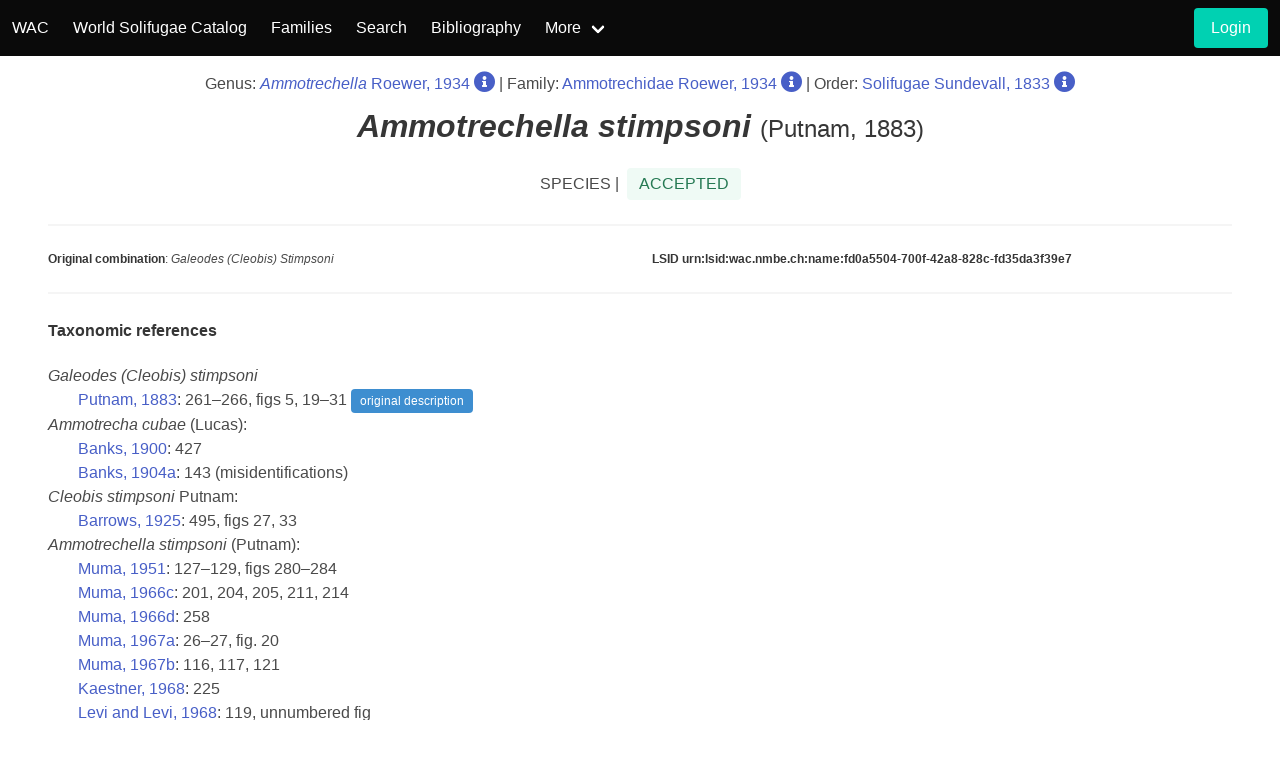

--- FILE ---
content_type: text/html; charset=UTF-8
request_url: https://wac.nmbe.ch/order/solifugae/speciesdata/5839
body_size: 7326
content:
<!DOCTYPE html>
<html lang="en">
<head>
    <meta charset="utf-8">
    <meta name="viewport" content="width=device-width, initial-scale=1">
    <!-- CSRF Token -->
    <meta name="csrf-token" content="agfs3l7Ff2JqW2Vbs30CNeaYtMMOt1ftkH8E1eMT">
    <title>WAC - Solifugae</title>
    <link rel="stylesheet" href="https://cdn.jsdelivr.net/npm/bulma@0.9.3/css/bulma.min.css">
    <link rel="stylesheet" href="/css/custom.css?id=5d4ad64a0be300218b80">
    <link rel="stylesheet" href="https://cdn.jsdelivr.net/npm/@fortawesome/fontawesome-free@5.15.4/css/all.min.css">
</head>
<body>

<nav class="navbar is-black">
    <div class="navbar-brand">
        <a class="navbar-item" href="/">
            WAC
        </a>
        <a class="navbar-item" href="https://wac.nmbe.ch/order/solifugae/6">
            World Solifugae Catalog
        </a>
        <div class="navbar-burger burger" data-target="navbar-wca">
            <span></span>
            <span></span>
            <span></span>
        </div>
    </div>
    <div id="navbar-wca" class="navbar-menu">
        <div class="navbar-start">
            <a class="navbar-item" href="https://wac.nmbe.ch/order/solifugae/families/6">
                Families
            </a>
            <a class="navbar-item" href="https://wac.nmbe.ch/order/solifugae/search">
                Search
            </a>
            <a class="navbar-item" href="https://wac.nmbe.ch/order/solifugae/bibliography">
                Bibliography
            </a>
            <div class="navbar-item has-dropdown is-hoverable">
                <a class="navbar-link" href="#">
                    More
                </a>
                <div class="navbar-dropdown is-boxed">
                    <a class="navbar-item" href="https://wac.nmbe.ch/order/solifugae/distribution">
                        Distribution Browser
                    </a>
                    <a class="navbar-item" href="https://wac.nmbe.ch/order/solifugae/freesearch">
                        Contact
                    </a>



                </div>
            </div>
        </div>
        <div class="navbar-end">
    <div class="navbar-item">
                    <div class="field is-grouped">
                <p class="control">
                    <a class="button is-primary"
                       href="https://wac.nmbe.ch/login">
                        <span>Login</span>
                    </a>
                </p>
            </div>
            </div>
</div>





















    </div>
</nav>
<div style="min-height:75vh;">
    
    <link rel="stylesheet"
          href="/leaflet/leaflet.css"/>

    <style>
        .tag__custom {
            height: auto !important;
            white-space: unset !important;
            width: 100%
        }

        #map {
            height: 400px;
            /*max-width: 50%;*/
            background-color: #ffffff;
        }

        /*.map-legend-custom {*/
        /*    margin-top: 5px;*/
        /*    float: left;*/
        /*    line-height: 12px;*/
        /*    padding-right: 10px;*/
        /*}*/

        /*.map-legend {*/
        /*    width: 12px;*/
        /*    height: 12px;*/
        /*    float: left;*/
        /*}*/

        /*.map-legend-present {*/
        /*    background-color: #00F050;*/
        /*}*/

        /*.map-legend-nodata {*/
        /*    background-color: rgba(120, 120, 120, 0.6);*/
        /*}*/

        /*.map-legend-notestablished {*/
        /*    background-color: #FFC266;*/
        /*}*/
    </style>

    <div class="section pb-0 pt-4">
        <div class="has-text-centered"><span class="is-size-6">
                Genus: <a href="https://wac.nmbe.ch/order/solifugae/species/591">
                    <em>Ammotrechella</em> Roewer,
                    1934</a>
                 <a href="https://wac.nmbe.ch/order/solifugae/genusdata/591"><i class="fas fa-lg fa-info-circle"></i></a> |
                Family: <a href="https://wac.nmbe.ch/order/solifugae/genera/56">Ammotrechidae
                Roewer, 1934</a>
                <a href="https://wac.nmbe.ch/order/solifugae/familydata/56"><i class="fas fa-lg fa-info-circle"></i></a>
                     | Order: <a href="https://wac.nmbe.ch/order/solifugae/families/6">Solifugae Sundevall,
                    1833</a>
                <a href="https://wac.nmbe.ch/order/solifugae/orderdata/6"><i class="fas fa-lg fa-info-circle"></i></a>
            </span>
        </div>
        <h4 class="title pt-3 has-text-centered">
            <em>Ammotrechella</em>
                            <em> stimpsoni</em>
                <span class="is-size-4 has-text-weight-light">
                            (Putnam, 1883)
                        </span>
        </h4>
        <div class="level">
            <div class="level-item has-text-centered">
                SPECIES | &nbsp; <span class="tag is-success is-light is-medium">ACCEPTED</span>
            </div>
        </div>
        <hr>
        <div class="columns is-size-7">
            <div class="column is-half">
                <p><strong>Original combination</strong>: <em>Galeodes (Cleobis) Stimpsoni</em></p>
                                            </div>
            <div class="column">
                <div class="is-size-7">
                    <p><strong>LSID urn:lsid:wac.nmbe.ch:name:fd0a5504-700f-42a8-828c-fd35da3f39e7</strong></p>
                </div>
            </div>
        </div>
        <hr class="mt-0">
    </div>

    <section class="section mt-0 pt-1">
                        <h6 class="title is-6">Taxonomic references</h6>
                    <p>
                <span class="has-text-weight-medium">
                                        <em>Galeodes</em>
                    <em>(Cleobis)</em> 
                    <em>stimpsoni</em>
                    
                </span>

                <br>
            <div style="padding-left: 30px;">
                                    
                             <a href="https://wac.nmbe.ch/order/solifugae/bibliography/detail/5418">Putnam, 1883</a>:
                    261–266, figs 5, 19–31
                        <span class="tag is-info">original description</span>
                    <br>
                            </div>
            </p>
                    <p>
                <span class="has-text-weight-medium">
                                        <em>Ammotrecha</em>
                    <em></em> 
                    <em>cubae</em>
                    (Lucas): 
                </span>

                <br>
            <div style="padding-left: 30px;">
                                    
                             <a href="https://wac.nmbe.ch/order/solifugae/bibliography/detail/349">Banks, 1900</a>:
                    427
                        
                    <br>
                                    
                             <a href="https://wac.nmbe.ch/order/solifugae/bibliography/detail/355">Banks, 1904a</a>:
                    143 (misidentifications)
                        
                    <br>
                            </div>
            </p>
                    <p>
                <span class="has-text-weight-medium">
                                        <em>Cleobis</em>
                    <em></em> 
                    <em>stimpsoni</em>
                    Putnam: 
                </span>

                <br>
            <div style="padding-left: 30px;">
                                    
                             <a href="https://wac.nmbe.ch/order/solifugae/bibliography/detail/404">Barrows, 1925</a>:
                    495, figs 27, 33
                        
                    <br>
                            </div>
            </p>
                    <p>
                <span class="has-text-weight-medium">
                                        <em>Ammotrechella</em>
                    <em></em> 
                    <em>stimpsoni</em>
                    (Putnam): 
                </span>

                <br>
            <div style="padding-left: 30px;">
                                    
                             <a href="https://wac.nmbe.ch/order/solifugae/bibliography/detail/4837">Muma, 1951</a>:
                    127–129, figs 280–284
                        
                    <br>
                                    
                             <a href="https://wac.nmbe.ch/order/solifugae/bibliography/detail/4842">Muma, 1966c</a>:
                    201, 204, 205, 211, 214
                        
                    <br>
                                    
                             <a href="https://wac.nmbe.ch/order/solifugae/bibliography/detail/4843">Muma, 1966d</a>:
                    258
                        
                    <br>
                                    
                             <a href="https://wac.nmbe.ch/order/solifugae/bibliography/detail/4845">Muma, 1967a</a>:
                    26–27, fig. 20
                        
                    <br>
                                    
                             <a href="https://wac.nmbe.ch/order/solifugae/bibliography/detail/4846">Muma, 1967b</a>:
                    116, 117, 121
                        
                    <br>
                                    
                             <a href="https://wac.nmbe.ch/order/solifugae/bibliography/detail/3526">Kaestner, 1968</a>:
                    225
                        
                    <br>
                                    
                             <a href="https://wac.nmbe.ch/order/solifugae/bibliography/detail/4112">Levi and Levi, 1968</a>:
                    119, unnumbered fig
                        
                    <br>
                                    
                             <a href="https://wac.nmbe.ch/order/solifugae/bibliography/detail/4847">Muma, 1970a</a>:
                    47–48
                        
                    <br>
                                    
                             <a href="https://wac.nmbe.ch/order/solifugae/bibliography/detail/4867">Muma and Nazario, 1971</a>:
                    507
                        
                    <br>
                                    
                             <a href="https://wac.nmbe.ch/order/solifugae/bibliography/detail/4856">Muma, 1976</a>:
                    26
                        
                    <br>
                                    
                             <a href="https://wac.nmbe.ch/order/solifugae/bibliography/detail/1416">Cloudsley-Thompson, 1977</a>:
                    64, 65
                        
                    <br>
                                    
                             <a href="https://wac.nmbe.ch/order/solifugae/bibliography/detail/1417">Cloudsley-Thompson, 1978</a>:
                    188
                        
                    <br>
                                    
                             <a href="https://wac.nmbe.ch/order/solifugae/bibliography/detail/6753">Vázquez, 1981b</a>:
                    80
                        
                    <br>
                                    
                             <a href="https://wac.nmbe.ch/order/solifugae/bibliography/detail/1425">Cloudsley-Thompson and Constantinou, 1984</a>:
                    365–369, figs 3a–b
                        
                    <br>
                                    
                             <a href="https://wac.nmbe.ch/order/solifugae/bibliography/detail/4863">Muma, 1987</a>:
                    21
                        
                    <br>
                                    
                             <a href="https://wac.nmbe.ch/order/solifugae/bibliography/detail/4866">Muma and Muma, 1988</a>:
                    28–29
                        
                    <br>
                                    
                             <a href="https://wac.nmbe.ch/order/solifugae/bibliography/detail/1548">Corey and Stout, 1990</a>:
                    169, 170
                        
                    <br>
                                    
                             <a href="https://wac.nmbe.ch/order/solifugae/bibliography/detail/6757">Vázquez-Rojas, 1995</a>:
                    31
                        
                    <br>
                                    
                             <a href="https://wac.nmbe.ch/order/solifugae/bibliography/detail/6750">Vázquez Rojas, 1996e</a>:
                    76
                        
                    <br>
                                    
                             <a href="https://wac.nmbe.ch/order/solifugae/bibliography/detail/2922">Harvey, 2003c</a>:
                    202–203
                        
                    <br>
                                    
                             <a href="https://wac.nmbe.ch/order/solifugae/bibliography/detail/194">Armas, 2004b</a>:
                    62
                        
                    <br>
                                    
                             <a href="https://wac.nmbe.ch/order/solifugae/bibliography/detail/1044">Brookhart and Brookhart, 2006</a>:
                    324
                        
                    <br>
                            </div>
            </p>
        
            </section>
    <section class="section mt-0 pt-1">
        <h5 class="title is-5">Distribution</h5>

        <div class="columns">
            <div class="column is-half">
                <div id="map"></div>
            </div>
            <div class="column">
                <h6 class="title is-6">Distribution table</h6>
                                <table class="table is-narrow is-fullwidth">
                    <tbody>
                                            <tr>
                            <td>Mexico </td>
                        </tr>
                                            <tr>
                            <td>US (Florida)</td>
                        </tr>
                                        </tbody>
                </table>
            </div>
        </div>
    </section>
    <section class="section mt-0 pt-1">
        <h6 class="title is-size-6">Type locality: <span class="has-text-weight-normal">
                <i>Florida</i>, <b>U.S.A.</b>
            </span>
        </h6>

                    <p class="has-text-weight-semibold">Coordinates</p>
            <table class="table is-narrow is-fullwidth is-striped">
                <tr>
                    <td></td>
                    <td>Locality</td>
                    <td>Lat</td>
                    <td>Lon</td>
                </tr>

                                    <tr>
                        <td>1</td>
                        <td>Florida (IMPRECISE)</td>
                        <td>28</td>
                        <td>-82</td>
                    </tr>
                            </table>
            </section>
    <section class="section mt-0 pt-1">
        <h6 class="title is-6">Type repository</h6>
        <div class="content">
            <ul>
                                                    <li>  Holotype female (MCZ, lost or destroyed)</li>
                                            </ul>
        </div>
    </section>
            <section class="section mt-0 pt-0">
            <h6 class="title is-6 mb-2">Zoobank LSID</h6>
            <p>
                <a target="_blank" href="http://zoobank.org/NomenclaturalActs/urn:lsid:zoobank.org:act:31622DC1-4BB9-4A15-81FE-AE44FB9513F9">
                    urn:lsid:zoobank.org:act:31622DC1-4BB9-4A15-81FE-AE44FB9513F9
                </a></p>
        </section>
        <section class="section references mt-0 pt-1">
        <h6 class="title is-6">References</h6>
        <p>
        Armas, L.F. de (2004b). Arácnidos de República Dominicana. Palpigradi, Schizomida, Solifugae y Thelyphonida (Chelicerata: Arachnida). <i>Revista Ibérica de Aracnología, especial monográfico</i> <b>2</b>: 1–64.

                        
                                                                <a href="https://wac.nmbe.ch/login?returnPath=order%252Fsolifugae%252Fspeciesdata%252F5839"><i class="fas fa-file-pdf" style="text-indent:0px;"></i></a>
                                        
                            -- <a href="https://wac.nmbe.ch/order/solifugae/bibliography/taxonincluded/194">Show included taxa</a></p>
                <p>
        Banks, N. (1900). Synopses of North-American invertebrates. IX. The scorpions, solpugids and pedipalpi. <i>American Naturalist</i> <b>34</b>: 421–427.

                        
                        
                            -- <a href="https://wac.nmbe.ch/order/solifugae/bibliography/taxonincluded/349">Show included taxa</a></p>
                <p>
        Banks, N. (1904a). The Arachnida of Florida. <i>Proceedings of the Academy of Natural Sciences of Philadelphia</i> <b>56</b>: 120–147.

                        
                                                                <a href="https://wac.nmbe.ch/login?returnPath=order%252Fsolifugae%252Fspeciesdata%252F5839"><i class="fas fa-file-pdf" style="text-indent:0px;"></i></a>
                                        
                            -- <a href="https://wac.nmbe.ch/order/solifugae/bibliography/taxonincluded/355">Show included taxa</a></p>
                <p>
        Barrows, W.M. (1925). Modification and development of the arachnid palpal claw, with especial reference to spiders. <i>Annals of the Entomological Society of America</i> <b>18</b>: 483–516.

                        
                        
                            -- <a href="https://wac.nmbe.ch/order/solifugae/bibliography/taxonincluded/404">Show included taxa</a></p>
                <p>
        Brookhart, J.O. &amp; Brookhart, I.P. (2006). An annotated checklist of continental North American Solifugae with type depositories, abundance, and notes on their zoogeography. <i>Journal of Arachnology</i> <b>34</b>: 299–330.

                           doi: <a href="https://doi.org/https://doi.org/10.1636/H04-02.1">https://doi.org/10.1636/H04-02.1</a>
                        
                                                                <a href="https://wac.nmbe.ch/login?returnPath=order%252Fsolifugae%252Fspeciesdata%252F5839"><i class="fas fa-file-pdf" style="text-indent:0px;"></i></a>
                                        
                            -- <a href="https://wac.nmbe.ch/order/solifugae/bibliography/taxonincluded/1044">Show included taxa</a></p>
                <p>
        Cloudsley-Thompson, J.L. (1977). Adaptational biology of Solifugae (Solpugida). <i>Bulletin of the British Arachnological Society</i> <b>4</b>: 61–71.

                        
                        
                            -- <a href="https://wac.nmbe.ch/order/solifugae/bibliography/taxonincluded/1416">Show included taxa</a></p>
                <p>
        Cloudsley-Thompson, J.L. (1978). Biological clocks in Arachnida. <i>Bulletin of the British Arachnological Society</i> <b>4</b>: 184–191.

                        
                        
                            -- <a href="https://wac.nmbe.ch/order/solifugae/bibliography/taxonincluded/1417">Show included taxa</a></p>
                <p>
        Cloudsley-Thompson, J.L. &amp; Constantinou, C. (1984). Stridulatory apparatus in Solifugae [Solpugida]. <i>Journal of Arid Environments</i> <b>7</b>: 365–369.

                           doi: <a href="https://doi.org/https://doi.org/10.1016/S0140-1963(18)31353-3">https://doi.org/10.1016/S0140-1963(18)31353-3</a>
                        
                                                                <a href="https://wac.nmbe.ch/login?returnPath=order%252Fsolifugae%252Fspeciesdata%252F5839"><i class="fas fa-file-pdf" style="text-indent:0px;"></i></a>
                                        
                            -- <a href="https://wac.nmbe.ch/order/solifugae/bibliography/taxonincluded/1425">Show included taxa</a></p>
                <p>
        Corey, D.T. &amp; Stout, I.J. (1990). Ground surface arachnids in sandhill communities of Florida. <i>Journal of Arachnology</i> <b>18</b>: 167–172.

                        
                        
                            -- <a href="https://wac.nmbe.ch/order/solifugae/bibliography/taxonincluded/1548">Show included taxa</a></p>
                <p>
        Harvey, M.S. (2003c). Catalogue of the smaller arachnid orders of the world: Amblypygi, Uropygi, Schizomida, Palpigradi, Ricinulei and Solifugae. <i>CSIRO Publishing, Melbourne</i>.

                        
                                                                <a href="https://wac.nmbe.ch/login?returnPath=order%252Fsolifugae%252Fspeciesdata%252F5839"><i class="fas fa-file-pdf" style="text-indent:0px;"></i></a>
                                        
                            -- <a href="https://wac.nmbe.ch/order/solifugae/bibliography/taxonincluded/2922">Show included taxa</a></p>
                <p>
        Kaestner, A. (1968). Arthropod relatives, Chelicerata, Myriapoda. In:  Invertebrate zoology <i>John Wiley & Sons, New York</i> <b>2</b>.

                        
                        
                            -- <a href="https://wac.nmbe.ch/order/solifugae/bibliography/taxonincluded/3526">Show included taxa</a></p>
                <p>
        Levi, H.W. &amp; Levi, L.R. (1968). Spiders and their kin. <i>Golden Press, New York</i>.

                        
                        
                            -- <a href="https://wac.nmbe.ch/order/solifugae/bibliography/taxonincluded/4112">Show included taxa</a></p>
                <p>
        Muma, M.H. (1951). The arachnid order Solpugida in the United States. <i>Bulletin of the American Museum of Natural History</i> <b>97</b>: 35–141.

                        
                                                                <a href="https://wac.nmbe.ch/login?returnPath=order%252Fsolifugae%252Fspeciesdata%252F5839"><i class="fas fa-file-pdf" style="text-indent:0px;"></i></a>
                                        
                            -- <a href="https://wac.nmbe.ch/order/solifugae/bibliography/taxonincluded/4837">Show included taxa</a></p>
                <p>
        Muma, M.H. (1966c). Feeding behavior of North American Solpugida (Arachnida). <i>Florida Entomologist</i> <b>49</b>: 199–216.

                        
                                                                <a href="https://wac.nmbe.ch/login?returnPath=order%252Fsolifugae%252Fspeciesdata%252F5839"><i class="fas fa-file-pdf" style="text-indent:0px;"></i></a>
                                        
                            -- <a href="https://wac.nmbe.ch/order/solifugae/bibliography/taxonincluded/4842">Show included taxa</a></p>
                <p>
        Muma, M.H. (1966d). Burrowing habits of North American Solpugida (Arachnida). <i>Psyche, Cambridge</i> <b>73</b>: 251–260.

                           doi: <a href="https://doi.org/https://doi.org/10.1155/1966/36510">https://doi.org/10.1155/1966/36510</a>
                        
                                                                <a href="https://wac.nmbe.ch/login?returnPath=order%252Fsolifugae%252Fspeciesdata%252F5839"><i class="fas fa-file-pdf" style="text-indent:0px;"></i></a>
                                        
                            -- <a href="https://wac.nmbe.ch/order/solifugae/bibliography/taxonincluded/4843">Show included taxa</a></p>
                <p>
        Muma, M.H. (1967a). Scorpions, whip scorpions and wind scorpions of Florida. <i>Arthropods of Florida and Neighboring Land Areas</i> <b>4</b>: 1–28.

                        
                        
                            -- <a href="https://wac.nmbe.ch/order/solifugae/bibliography/taxonincluded/4845">Show included taxa</a></p>
                <p>
        Muma, M.H. (1967b). Basic behavior of North American Solpugida. <i>Florida Entomologist</i> <b>50</b>: 115–123.

                        
                                                                <a href="https://wac.nmbe.ch/login?returnPath=order%252Fsolifugae%252Fspeciesdata%252F5839"><i class="fas fa-file-pdf" style="text-indent:0px;"></i></a>
                                        
                            -- <a href="https://wac.nmbe.ch/order/solifugae/bibliography/taxonincluded/4846">Show included taxa</a></p>
                <p>
        Muma, M.H. (1970a). A synoptic review of North American, Central American, and West Indian Solpugida (Arthropoda: Arachnida). <i>Arthropods of Florida and Neighboring Land Areas</i> <b>5</b>: 1–62.

                        
                        
                            -- <a href="https://wac.nmbe.ch/order/solifugae/bibliography/taxonincluded/4847">Show included taxa</a></p>
                <p>
        Muma, M.H. (1976). A review of solpugid families with an annotated list of western hemisphere solpugids. <i>Publication of the Office of Research, Western New Mexico University, Silver City</i> <b>2</b>: 1–33.

                        
                        
                            -- <a href="https://wac.nmbe.ch/order/solifugae/bibliography/taxonincluded/4856">Show included taxa</a></p>
                <p>
        Muma, M.H. (1987). New species and records of Solpugida (Arachnida) from Mexico, Central America, and the West Indies. <i>Southwest Offset, Silver City</i>.

                        
                                                                <a href="https://wac.nmbe.ch/login?returnPath=order%252Fsolifugae%252Fspeciesdata%252F5839"><i class="fas fa-file-pdf" style="text-indent:0px;"></i></a>
                                        
                            -- <a href="https://wac.nmbe.ch/order/solifugae/bibliography/taxonincluded/4863">Show included taxa</a></p>
                <p>
        Muma, M.H. &amp; Muma, K.E. (1988). The arachnid order Solpugida in the United States (Supplement 2, a biological review). <i>Southwest Offset, Silver City</i>.

                        
                                                                <a href="https://wac.nmbe.ch/login?returnPath=order%252Fsolifugae%252Fspeciesdata%252F5839"><i class="fas fa-file-pdf" style="text-indent:0px;"></i></a>
                                        
                            -- <a href="https://wac.nmbe.ch/order/solifugae/bibliography/taxonincluded/4866">Show included taxa</a></p>
                <p>
        Muma, M.H. &amp; Nazario, M.L. (1971). New solpugids (Arachnida: Solpugida) from Puerto Rico. <i>Journal of Agriculture of the University of Puerto Rico</i> <b>55</b>: 506–512.

                        
                                                                <a href="https://wac.nmbe.ch/login?returnPath=order%252Fsolifugae%252Fspeciesdata%252F5839"><i class="fas fa-file-pdf" style="text-indent:0px;"></i></a>
                                        
                            -- <a href="https://wac.nmbe.ch/order/solifugae/bibliography/taxonincluded/4867">Show included taxa</a></p>
                <p>
        Putnam, J.D. (1883). The Solpugidae of America. Papers of J. Duncan Putnam, arranged for publication by Herbert Osborn.. <i>Proceedings of the Davenport Academy of Natural Sciences</i> <b>3</b>: 249–310.

                        
                        
                            -- <a href="https://wac.nmbe.ch/order/solifugae/bibliography/taxonincluded/5418">Show included taxa</a></p>
                <p>
        Vázquez Rojas, I. (1996e). Solifugae. In:  Llorente Bousquets, J.E., García Aldrete, A.N. and González Soriano, E. (ed.) Biodiversidad, taxonomía y biogeografía de artrópodos de México: hacia una síntesis de su conocimiento <i>Universidad Nacional Autonoma de Mexico, Mexico, D.F.</i>: 75–78.

                        
                        
                            -- <a href="https://wac.nmbe.ch/order/solifugae/bibliography/taxonincluded/6750">Show included taxa</a></p>
                <p>
        Vázquez, I.M. (1981b). Nuevas datos de colecta de solifugos de México (Arachnida: Solifugae). <i>Folia Entomologica Mexicana</i> <b>48</b>: 80.

                        
                        
                            -- <a href="https://wac.nmbe.ch/order/solifugae/bibliography/taxonincluded/6753">Show included taxa</a></p>
                <p>
        Vázquez-Rojas, I. (1995). Los aracnidos de Mexico parte 1: Ricinulei, Amblypygi, Solifugae, Palpigradi, Schizomida, Uropygi. <i>Dugesiana</i> <b>2</b>: 15–37.

                        
                                                                <a href="https://wac.nmbe.ch/login?returnPath=order%252Fsolifugae%252Fspeciesdata%252F5839"><i class="fas fa-file-pdf" style="text-indent:0px;"></i></a>
                                        
                            -- <a href="https://wac.nmbe.ch/order/solifugae/bibliography/taxonincluded/6757">Show included taxa</a></p>
                </section>
    <section class="section mt-0 pt-1">
        <h6 class="title is-6">Logs</h6>
        <p>No logging data available so far.</p>
    </section>
</div>
<footer class="footer">
    <p class="has-text-centered"><strong>World Arachnida Catalog, 2026</strong></p>
    <div class="columns mt-5">
        <div class="column has-text-centered">
            <a href="https://museum.wa.gov.au/">
                <img class="wam-footer" src="/images/WAM_logo_sm.png" alt="WAM_logo">
            </a>
        </div>
        <div class="column has-text-centered">
            <a href="http://hamburg.leibniz-lib.de/en.html">
                <img class="cenak-footer" src="/images/LIB_logo.png" alt="LIB_logo">
            </a>
        </div>
        <div class="column has-text-centered">
            <a href="https://www.nmbe.ch/en">
                <img class="nmbe-footer" src="/images/nmbe_logo.gif" alt="nmbe_logo">
            </a>
        </div>
    </div>
</footer>
<script src="https://cdn.jsdelivr.net/npm/jquery@3.5.1/dist/jquery.min.js"></script>
<script>
    $(document).ready(function () {
        //burger nav
        $(".navbar-burger").click(function () {
            $(".navbar-burger").toggleClass("is-active");
            $(".navbar-menu").toggleClass("is-active");
        });
    });

</script>
    <script src="/leaflet/leaflet.js"></script>
    <script src="/leaflet/countries_simpl.js"></script>
    
    <script>
        var distrData = $.parseJSON('{"MEX":"MEX","USA":"USA"}');
        var typeLocMarkers = $.parseJSON('[{"id":4576,"t_loc_taxon_id":5839,"t_loc_lat":28,"t_loc_long":-82,"t_loc_description":"Florida (IMPRECISE)","created_at":"2020-09-28T19:58:40.000000Z","updated_at":"2020-09-28T19:58:40.000000Z"}]');

        var map = L.map('map', {
            attributionControl: true,
            scrollWheelZoom: false,
            //minZoom: 1
            //maxZoom: 1
        }).fitWorld().zoomIn()/*.setView([35, 5], 1.4).fitBounds([
            [84.45, -159.0],
            [-62.28, 192.45]
        ])*/;
        map.zoomControl.setPosition('bottomleft');

        L.tileLayer('https://{s}.basemaps.cartocdn.com/rastertiles/voyager_labels_under/{z}/{x}/{y}.png', {
            attribution: '&copy; <a href="https://www.openstreetmap.org/copyright">OpenStreetMap</a> contributors',
            subdomains: ['a', 'b', 'c']
        }).addTo(map);

        L.geoJson(world, {
            style: style,
            onEachFeature: onEachFeature
        }).addTo(map);

        for (var i = 0; i < typeLocMarkers.length; i++) {
            marker = new L.marker([typeLocMarkers[i].t_loc_lat, typeLocMarkers[i].t_loc_long])
                .bindPopup((i + 1) + ': ' + typeLocMarkers[i].t_loc_description + '<br> Coordinates: '
                    + typeLocMarkers[i].t_loc_lat + ', ' + typeLocMarkers[i].t_loc_long)
                .addTo(map);
        }

        function style(feature) {
            if (distrData[feature.properties.ISO_A3]) {
                return {
                    weight: 0.7,
                    color: 'white',
                    fillOpacity: 0.3,
                    fillColor: '#00F050'
                };
            }
            return {
                weight: 0,
                opacity: 0.1,
                color: 'white',
                fillOpacity: 0.3,
                fillColor: '#FFFFFF'
            };
        }

        function onEachFeature(feature, layer) {
            layer.bindTooltip(feature.properties.ADMIN, {sticky: true, direction: 'auto'}).addTo(map);
        }
    </script>
<a id="btn-back-to-top">
    <i class="fas fa-chevron-up"></i>
</a>

<script>
    var didScroll = false;
    var backButton = document.getElementById("btn-back-to-top");
    window.onscroll = function () {
        didScroll = true;
    };
    setInterval(function() {
        if(didScroll) {
            didScroll = false;
            if (document.body.scrollTop > 20 ||
                document.documentElement.scrollTop > 20) {
                backButton.style.display = "block";
            } else {
                backButton.style.display = "none";
            }
        }
    }, 100);

    backButton.addEventListener("click", backToTop);

    function backToTop() {
        document.body.scrollTop = 0;
        document.documentElement.scrollTop = 0;
    }
</script>
<script async src="https://www.googletagmanager.com/gtag/js?id=G-47LHCNSKLQ"></script>
<script>
    window.dataLayer = window.dataLayer || [];
    function gtag(){dataLayer.push(arguments);}
    gtag('js', new Date());

    gtag('config', 'G-47LHCNSKLQ');
</script>
</body>
</html>


--- FILE ---
content_type: application/javascript
request_url: https://wac.nmbe.ch/leaflet/countries_simpl.js
body_size: 646537
content:
var world = {"type":"FeatureCollection", "features": [
{"type":"Feature","geometry":{"type":"Polygon","coordinates":[[[-69.99693762899992,12.577582098000036],[-70.05809485599988,12.537176825000088],[-69.88809160099993,12.417669989000046],[-69.88019771999984,12.453558661000045],[-69.99693762899992,12.577582098000036]]]},"properties":{"ADMIN":"Aruba","ISO_A3":"ABW"}},
{"type":"Feature","geometry":{"type":"Polygon","coordinates":[[[71.04980228700009,38.40866445000009],[70.76108606000014,38.44352020300008],[70.16520511900012,37.889910584000035],[70.15786706500012,37.54143056200007],[69.52865482600009,37.58602732400007],[69.32391280200005,37.120991110000034],[69.00548262600012,37.305527649000055],[68.3072823490001,37.114221497000074],[68.01112471500005,36.93087351600008],[67.76426639800007,37.22088165300008],[67.23675337700013,37.192407939000134],[67.00591475400012,37.384385885000086],[66.29443363400009,37.33121083600014],[65.66883874500013,37.52055328400007],[65.50140710500006,37.242275696000064],[65.06308760600012,37.233232321000116],[64.76016036000004,37.092620748000115],[64.60585453300013,36.46108306900004],[64.26613366700013,36.15247141600008],[63.34293420400007,35.85626210600009],[63.08021122200006,35.43706288700008],[62.621066122000116,35.222709045000045],[62.03381514500006,35.423988750000035],[61.53870324700006,35.45230743400003],[61.344193156000074,35.63090118400007],[61.10834191900011,35.27795115200007],[61.06545048000004,34.8147236130001],[60.714360799000076,34.53742787700014],[60.48677779100012,34.09427663200006],[60.51178918500011,33.63838714600007],[60.879622030000064,33.54870269800011],[60.56759973100009,33.15128509600004],[60.8303227130001,32.24888539700004],[60.774925578000136,32.0271935020001],[60.855024048000075,31.48273061100008],[61.66117639100014,31.381909892000067],[61.826334269000085,31.034592591],[61.785199829000135,30.831400859000098],[60.844378703000075,29.858178610000067],[62.47750899300013,29.40781850200011],[63.56860518400009,29.49747711200007],[64.08609297700008,29.38660532600005],[64.47769698100007,29.570366720000067],[65.03637089000011,29.540161845000057],[66.19562829600005,29.835337627000058],[66.36626387600012,30.922868144000063],[66.69699304200009,31.195823059000105],[67.3462040610001,31.20776031500006],[68.12574304200007,31.811496074000104],[68.67578698700004,31.77470245300009],[69.00403568500013,31.651092428000112],[69.29884973100013,31.93768992200009],[69.22800134300007,32.421303813000094],[69.42912601700004,32.66736114600013],[69.5475167240001,33.07501068200011],[69.88093306500008,33.08924753900007],[70.29444787600005,33.31894928000008],[70.00283776900011,34.04378875800012],[70.52197920700007,33.938704732000076],[71.04670170100013,34.04187672900011],[71.08060144100006,34.67292348300006],[71.45995813000013,34.942674459000074],[71.63369429600004,35.203123678000026],[71.5934900310001,35.549355774000105],[71.17093184400011,36.027001037000076],[71.6291467690001,36.45953277600009],[72.56521366400011,36.82059600800011],[73.64008345600007,36.896637878000064],[74.0943192950001,36.8312413540001],[74.39404260300012,36.99402211500012],[74.66038293500009,37.393971863000104],[73.27607466700005,37.4594717410001],[72.7609639900001,37.18749867800008],[72.65771447800006,37.02882619200008],[72.25980594900005,36.96730540000007],[71.83657596900014,36.699156392000106],[71.6110600180001,36.704840800000056],[71.43112268100009,37.06698923700014],[71.59772749900003,37.898359681000045],[71.25578454600003,37.94988108300004],[71.3343843990001,38.28066192700001],[71.04980228700009,38.40866445000009]]]},"properties":{"ADMIN":"Afghanistan","ISO_A3":"AFG"}},
{"type":"Feature","geometry":{"type":"MultiPolygon","coordinates":[[[[23.96745650200009,-10.872306822999846],[23.833717896000053,-11.02847300199987],[23.49482385300007,-10.964290873999829],[23.014336385000036,-11.102473652999876],[22.537569621000074,-11.037154642999923],[22.28177128100006,-11.236729023999857],[22.16549930800008,-10.852359720999829],[22.32238895600011,-10.74218556699988],[22.313397258000066,-10.368564960999862],[22.159918253000058,-9.931485696999815],[21.854097127000074,-9.617809752999875],[21.859884888000124,-8.846383971999884],[21.935952596000106,-8.413025410999836],[21.7584957280001,-8.01511688199983],[21.854097127000074,-7.585995788999824],[21.784954060000075,-7.283378600999811],[20.520535116000133,-7.286375833999912],[20.611485636000054,-6.915959166999869],[20.294295695000073,-7.001948750999844],[19.521836385000086,-7.001948750999844],[19.355541626000104,-8.001991068999857],[18.176595500000076,-7.999200540999894],[18.098150675000056,-8.1092713419999],[17.536531209000145,-8.01511688199983],[16.996099080000107,-7.297951354999867],[16.92695601400004,-6.888570657999836],[16.73079227700012,-6.569830423999832],[16.726761516000124,-6.189181822999899],[16.59736372800009,-5.924701842999838],[16.31572717300014,-5.854628600999902],[14.703732544000076,-5.881396992999868],[13.183913258573597,-5.856426865551924],[12.92756902800005,-5.981218325999862],[12.279446734000146,-6.147704837999825],[12.620425359000137,-6.734822774999884],[12.815196160000085,-6.946954033999873],[12.849963117000073,-7.265918980999814],[13.36939537900011,-8.323500257999811],[13.380137566000116,-8.755059502999842],[12.996348504000139,-9.09384530999992],[13.170664910000113,-9.402520440999893],[13.198578321000042,-9.708672783999845],[13.752940300000148,-10.646172783999887],[13.846527540000096,-11.113702080999886],[13.794606967000107,-11.770196221999853],[13.639821811000047,-12.248711846999825],[13.364024285000141,-12.592705987999906],[12.939463738000114,-12.816664320999962],[12.944834832000083,-12.98235442499984],[12.512705925000091,-13.442071221999853],[12.502452019000145,-13.855238540000016],[12.328786655000044,-14.092217705999886],[12.272715691000116,-14.750583592000012],[12.05640709700009,-15.233086846999868],[11.992035352000073,-15.617282809999935],[11.736618369000098,-15.900203222999878],[11.82195071700005,-16.479099216999984],[11.752777540000125,-17.229180597],[12.095261271000112,-17.139676207999912],[12.554561401000115,-17.235587666999976],[12.84994388800007,-17.0708432],[13.363710978000086,-16.964183044999928],[13.9427454020001,-17.408186950999962],[15.057199341000114,-17.38834320099997],[16.339808390000087,-17.388653258999966],[18.453581177000046,-17.38989349399982],[18.761986124000117,-17.747701110999927],[19.020574992000093,-17.8223218789999],[20.034259888000093,-17.895909118999896],[20.33615360500005,-17.854878030999856],[20.806202433000067,-18.031404723999813],[21.216616658000078,-17.930635680999927],[21.38115441900007,-18.0125945019999],[23.381652466000105,-17.641144306999877],[22.755850871000092,-17.154869079999855],[22.333654419000084,-16.673658141999894],[22.151650025000038,-16.59769378699987],[21.983804972000115,-16.165885518999843],[21.980807739000085,-14.35762379900001],[21.97987756300006,-13.001479186999944],[24.000632772000102,-13.001479186999944],[23.86565393100011,-12.789709167],[24.030811808000095,-12.385082702999867],[23.959601685000052,-12.196670430999873],[23.959911743000134,-11.617170918999832],[24.061094197000045,-11.394962259999843],[23.96745650200009,-10.872306822999846]]],[[[13.073702840000067,-4.635323180999905],[12.761680542000107,-4.391203714999961],[12.377621297000132,-4.619406839999883],[12.01807177200007,-5.00859978799987],[12.23218834700009,-5.479587497999859],[12.210554869353132,-5.763464704997148],[12.50898278800014,-5.726264343999915],[12.530686889000037,-5.162681171999807],[12.83320072400005,-4.722656351999845],[13.073702840000067,-4.635323180999905]]]]},"properties":{"ADMIN":"Angola","ISO_A3":"AGO"}},
{"type":"Feature","geometry":{"type":"Polygon","coordinates":[[[-63.037668423999946,18.21295807500003],[-62.97288977799985,18.269273179],[-63.03819739499994,18.267726955000157],[-63.037668423999946,18.21295807500003]]]},"properties":{"ADMIN":"Anguilla","ISO_A3":"AIA"}},
{"type":"Feature","geometry":{"type":"Polygon","coordinates":[[[20.064955688000055,42.54675811800004],[19.60503544100007,42.58484364900008],[19.272032511000106,42.18068227100008],[19.36512209956595,41.85237191031314],[19.585215691000116,41.81854889500008],[19.41423587300008,41.382798570000034],[19.51661217500009,41.25641510600008],[19.309825066000144,40.64435455900011],[19.47624759200005,40.21369049700007],[19.85523522200012,40.04987213700008],[20.19993453000012,39.64006215400008],[20.432788533000092,40.063808899],[20.640217733000043,40.09011220300005],[21.036679321000065,40.63974273700009],[20.96526249200008,40.84939402300006],[20.702746216000037,40.93631378200007],[20.477747029000113,41.31959788100011],[20.56714725800009,41.873181662000036],[20.500794719000055,42.211223043000075],[20.064955688000055,42.54675811800004]]]},"properties":{"ADMIN":"Albania","ISO_A3":"ALB"}},
{"type":"Feature","geometry":{"type":"Polygon","coordinates":[[[19.918467644000117,60.37018463700004],[19.74756920700014,60.10138580900015],[20.006358269000145,60.094387111000074],[20.277598504000082,60.278713283000016],[19.918467644000117,60.37018463700004]]]},"properties":{"ADMIN":"Aland","ISO_A3":"ALA"}},
{"type":"Feature","geometry":{"type":"Polygon","coordinates":[[[1.707006470000067,42.5027814740001],[1.466814412000105,42.641455180000065],[1.447900838000066,42.43464609800009],[1.707006470000067,42.5027814740001]]]},"properties":{"ADMIN":"Andorra","ISO_A3":"AND"}},
{"type":"Feature","geometry":{"type":"Polygon","coordinates":[[[56.27905523463929,25.627445697787252],[56.077396672527215,26.061048175440746],[55.84245853000007,25.713812567000062],[55.52466881600017,25.54262929900007],[55.08228600400017,25.01683177300005],[54.707041863000114,24.803900458000115],[54.445974155000016,24.31614817900011],[54.122569207000055,24.14472077000009],[53.581309441000116,24.048529364000146],[52.670095248000194,24.14472077000009],[52.22437584700006,23.974025783000073],[51.809418165000096,24.000677802000112],[51.56934655000006,24.256170966000084],[51.5935221770001,24.07832468700009],[52.58307417800003,22.931107890000092],[55.10529748500008,22.62094594300011],[55.186842895000126,22.70357655900007],[55.1912870690002,22.99536753400004],[55.5383459880002,23.770048930000044],[55.49979537000016,23.97060516400002],[55.99785282400015,24.081270244],[55.80737349500012,24.34078928700002],[55.78866662600015,24.85520233200016],[56.11825891200007,24.735416362000038],[56.38331139400006,24.978216864],[56.36996504000015,25.525702216000084],[56.27905523463929,25.627445697787252]]]},"properties":{"ADMIN":"United Arab Emirates","ISO_A3":"ARE"}},
{"type":"Feature","geometry":{"type":"MultiPolygon","coordinates":[[[[-68.64188192681613,-54.782971315762865],[-67.03099524599992,-54.905205987999885],[-66.5405077259999,-55.05104602999995],[-65.96622506399993,-54.90207332699995],[-65.33226477799994,-54.91383228999989],[-65.15558834499993,-54.640557549999926],[-65.84422766799986,-54.64739348799994],[-66.48221331399992,-54.46580035499991],[-67.29775956899988,-54.053806247999916],[-67.98363196499986,-53.60133228999984],[-68.11140185599996,-53.34380180199996],[-68.4513507289999,-53.29771739899996],[-68.26598059799991,-52.980645440999965],[-68.62761677648982,-52.63957169896503],[-68.64188192681613,-54.782971315762865]]],[[[-64.72289221199989,-22.183296],[-65.02036759499993,-22.09658294699986],[-65.74461279399989,-22.11404958099989],[-66.2400089109999,-21.79241546599991],[-66.37746822099987,-22.127072040999934],[-66.73589595599995,-22.225050557999865],[-67.0327253829999,-22.524567159000014],[-67.19390417499997,-22.822223409],[-67.0139668379999,-23.000713805999823],[-67.36236934499996,-24.030366718999957],[-68.24448604399993,-24.38538381000002],[-68.57237300699992,-24.76985646599981],[-68.36737259999992,-25.103376159],[-68.60596268699996,-25.43699920699987],[-68.4198758549999,-26.179279479999934],[-68.57015091999992,-26.550626321999943],[-68.3201403409999,-26.870090025999943],[-68.33047562699991,-27.044963072999863],[-68.80109289599997,-27.112762552999882],[-69.17300817899991,-27.92408253999983],[-69.65303055899994,-28.397852070999946],[-69.80392574099994,-29.098687845999876],[-70.0426191809999,-29.363064473999984],[-69.92908605999995,-29.718288268999828],[-69.90280859399991,-30.312670593],[-70.21710465599992,-30.51513885499992],[-70.33978450599994,-31.0417217],[-70.47980179899989,-31.09670542399985],[-70.59137121599991,-31.54959767599989],[-70.24170263699997,-31.961458841999985],[-70.32180110799996,-32.280147399999976],[-70.00021866899996,-32.87659678099986],[-70.10083268199992,-33.18686208099986],[-69.78767350299992,-33.37940846699988],[-69.89536718799988,-33.66228525799984],[-69.83276118999999,-34.24323170999996],[-70.04034541799987,-34.277028096999956],[-70.22782751499992,-34.58532969099993],[-70.38662919099997,-35.1666895539998],[-70.38032466699994,-36.046015727],[-71.04328161599997,-36.48433522499998],[-71.14534256999991,-36.688250426999986],[-71.12307002799997,-37.44324310299993],[-71.1850300699999,-37.70606943699994],[-71.00997615599994,-38.06553070000001],[-70.87383459499995,-38.691435648999885],[-71.41576533999998,-38.93534840899994],[-71.40196773299994,-39.23600189199993],[-71.62484818599998,-39.93104990699999],[-71.82375077399993,-40.210102641],[-71.95557735299988,-40.72035573299986],[-71.85144934099998,-40.938326924999885],[-71.92596675699991,-41.62293629999989],[-71.73626257399988,-42.08389007599985],[-72.12471431599991,-42.26331064899989],[-72.14853715099989,-42.99871795599991],[-71.74298050899998,-43.19012746199982],[-71.93733557199991,-43.45688120499997],[-71.72375687699989,-43.59475392599994],[-71.65988480699991,-43.92630991599994],[-71.85873571799993,-44.10779754699995],[-71.82204545099998,-44.40318003399999],[-71.12265661699996,-44.53030405699985],[-71.58872635899988,-44.978132018999915],[-71.31153397699995,-45.29945607499984],[-71.7985326749999,-45.73994598399992],[-71.68716996299995,-46.690068867999955],[-71.93413163199995,-46.79951955099999],[-72.0098376059999,-47.19815155099991],[-72.54391353399993,-47.914800312999844],[-72.32563228399991,-48.285527038999874],[-72.57677974399994,-48.45213185699984],[-72.59233435099989,-48.791129251999934],[-73.45786291499994,-49.30768686899998],[-73.53057165599998,-50.14081431099995],[-73.32293575099999,-50.26835174599991],[-73.09607621299995,-50.77064666699989],[-72.77842118399994,-50.61964813199995],[-72.30284297799992,-50.648896993999905],[-72.38221797799989,-51.160597025999934],[-72.28113887599991,-51.7014942419999],[-71.91769852799987,-51.99005543999991],[-69.95275386599988,-52.00741872200001],[-68.44844041907211,-52.34688816023456],[-68.93592766299992,-51.64551591499982],[-69.16777830499993,-50.97822484799983],[-69.0765186079999,-50.56017205999992],[-68.8764293239999,-50.33057201899989],[-68.07635021999994,-50.08726796699992],[-67.73201204799992,-49.78130177299991],[-67.55654869799989,-49.01581686399985],[-67.11434848799988,-48.67375008599999],[-66.46849041399994,-48.400275158999904],[-65.84706762499994,-47.94441661099999],[-65.74490219399988,-47.204164007999836],[-66.7864477199999,-47.00660572699982],[-67.42321976499991,-46.567419448999956],[-67.62246660099993,-46.16375090899987],[-67.33192450099989,-45.61349140499985],[-66.86892147899994,-45.235597263],[-66.52399711399991,-45.21609712699993],[-66.20036661899994,-44.992919196999864],[-65.60264260499994,-45.027686552999896],[-65.6855386819999,-44.712529511999975],[-65.21688470199985,-44.36641033799994],[-65.33405514199993,-43.67262135199988],[-64.51305091099994,-42.936293226999965],[-64.99714107999989,-42.78484465899993],[-64.61485755099997,-42.5153134089999],[-64.32262122299991,-42.54241301899984],[-64.10789954299989,-42.883721612999935],[-63.62026933499993,-42.751234632999896],[-63.59048417899993,-42.34124114399988],[-63.80995988799992,-42.070174454999915],[-64.16218014199993,-42.2094052059999],[-64.12755286399994,-42.432712497999916],[-64.56627356699991,-42.43596770599987],[-65.06956946499994,-41.98577239399994],[-64.99327551999988,-41.55299244599982],[-65.1751195949999,-41.010186455999914],[-64.94652258999992,-40.711358330999886],[-63.77940833199992,-41.15878671700001],[-63.09951738199996,-41.15488046699993],[-62.33779863199993,-40.872735283999845],[-62.2506404289999,-40.622247002999984],[-62.48420162699995,-40.28753020599987],[-62.05577551999991,-39.45191822699985],[-62.357818162999905,-39.10222747199997],[-62.02672278599991,-38.93759530999988],[-61.518055792999945,-39.011488539999874],[-60.86571204299992,-38.975681247999944],[-59.063221808999856,-38.6937802059999],[-58.15566972599987,-38.430108330999914],[-57.59357662699995,-38.1527645809999],[-57.51187089799987,-37.87232838299998],[-57.05589758999989,-37.412692966999956],[-56.66486568899998,-36.851006768999866],[-56.69762122299991,-36.396172783999916],[-57.248036261999914,-36.170342705999886],[-57.352625390999975,-35.72752363299992],[-57.14490852699993,-35.48420028899986],[-57.52203233999998,-35.013153725999985],[-58.15487164299992,-34.75040033899988],[-58.51146527099985,-34.435944763],[-58.378570115999906,-34.18824635199998],[-58.549387173999946,-33.68303801899999],[-58.38316809799991,-33.075453382999825],[-58.14679928299992,-33.049981378],[-58.220082160999965,-32.489515882999825],[-58.101590942999934,-32.31135996499988],[-58.16861527499995,-31.846013691999843],[-57.986817585999944,-31.554145202999933],[-57.80724198499988,-30.90756968199986],[-57.84961665899996,-30.48526987799991],[-57.61169836499994,-30.18296274799988],[-57.32515254799998,-29.98101125],[-56.415750691999875,-29.051352233999822],[-55.89805619299992,-28.46069061300001],[-55.77253413899993,-28.23197072399988],[-55.32987381999993,-27.92811330199983],[-55.02580969299993,-27.84016001399992],[-54.82752722199987,-27.545087584999933],[-53.81921667499998,-27.1397376499999],[-53.666719522999955,-26.21917368599989],[-53.909960489999946,-25.62923553399999],[-54.21479976499995,-25.53146372399992],[-54.60020261299988,-25.574944883999834],[-54.706475178999966,-26.441795755999877],[-54.975270141999886,-26.787821145999985],[-55.41400305199991,-26.979850768999952],[-55.75473160799987,-27.44369842499998],[-56.124553995999946,-27.298901061999942],[-56.36753658099988,-27.58064097099991],[-56.54644038899988,-27.45506724099998],[-57.18009680199995,-27.487313333999936],[-58.02195755999989,-27.25983367899994],[-58.510764932999905,-27.278437194999896],[-58.65328853399993,-27.156274109],[-58.24793859899998,-26.75815887499992],[-58.08650142399995,-26.127189635999898],[-57.55692134599994,-25.459840189999966],[-57.75406693499991,-25.180890807999972],[-58.22406408799992,-24.941215514999953],[-58.80919632999991,-24.776781106999962],[-59.34097265699998,-24.487599792999987],[-60.03366939299991,-24.007008971999838],[-60.32801835099988,-24.017964376],[-61.00634903999989,-23.805470885999952],[-61.10985693399991,-23.606981710000014],[-61.491849121999905,-23.413195088999885],[-61.956446085999914,-23.03440684],[-62.2872269289999,-22.483949482999904],[-62.63268387899987,-22.29595062300001],[-62.8043529869999,-22.004082132],[-63.94759069899993,-22.007596129999968],[-64.29397782399994,-22.69086191800001],[-64.72289221199989,-22.183296]]]]},"properties":{"ADMIN":"Argentina","ISO_A3":"ARG"}},
{"type":"Feature","geometry":{"type":"Polygon","coordinates":[[[45.00239994400013,41.29045237300015],[44.55152307100022,41.17702260400013],[44.19097660400004,41.23004262300013],[43.44042810000022,41.10658762600009],[43.72935103300014,40.6771047970001],[43.594217163000195,40.345445455000075],[44.03243330900008,40.00861847000006],[44.46434493000001,39.972289937000184],[44.77455855300022,39.702797343000086],[45.76700443600018,39.35439483600011],[46.13587080900018,38.86370127400009],[46.51403894000006,38.882175599],[46.597858114000104,39.22507456500007],[45.86188236500007,39.80454823800004],[45.97923954300032,40.223592428000174],[45.52619226100015,40.44104685500015],[45.55585453300009,40.776581930000035],[45.00239994400013,41.29045237300015]]]},"properties":{"ADMIN":"Armenia","ISO_A3":"ARM"}},
{"type":"Feature","geometry":{"type":"Polygon","coordinates":[[[-170.62006588399993,-14.25457122199991],[-170.83124752499995,-14.319431247999901],[-170.7554825509999,-14.367120049999869],[-170.62006588399993,-14.25457122199991]]]},"properties":{"ADMIN":"American Samoa","ISO_A3":"ASM"}},
{"type":"Feature","geometry":{"type":"MultiPolygon","coordinates":[[[[-160.48766028599994,-81.59710051899985],[-162.98387610599994,-81.27027760199996],[-163.7285050119999,-81.48162200299996],[-160.48766028599994,-81.59710051899985]]],[[[-60.07445227799991,-79.69410572699994],[-61.46605383999989,-79.88160572699994],[-61.750355597999885,-80.368340753],[-66.70091712099992,-80.41236744599992],[-64.28477942599994,-80.75115325300001],[-60.65265865799992,-80.96038176899998],[-59.81899980399993,-80.74488697699996],[-59.58039303299995,-80.21135833099993],[-60.07445227799991,-79.69410572699994]]],[[[-160.29487057199992,-79.26580169099995],[-162.35322018099987,-78.75261809699992],[-164.14806067599991,-78.99212004999998],[-163.93663489499994,-79.41171640399998],[-160.7128800119999,-79.8545874979999],[-158.9748429029999,-79.72234465899999],[-160.29487057199992,-79.26580169099995]]],[[[-66.83360755099989,-78.43661874799994],[-66.99290930899994,-78.306735935],[-70.59276282499994,-78.88591887799997],[-71.39541581899988,-79.10173919099992],[-71.81566321499992,-79.47918059699988],[-70.34178626199991,-79.6968726539999],[-68.94644120999993,-79.09726327899996],[-66.83360755099989,-78.43661874799994]]],[[[-45.34996497299991,-78.69329192499995],[-43.96312415299988,-78.60328541499989],[-43.81883704299986,-78.24830494599993],[-45.934071417999945,-77.81707122199992],[-47.22252356699997,-77.77263762799991],[-49.07233639199998,-78.04216887799993],[-50.20409094999988,-78.59303150799995],[-50.71312415299985,-79.28167083099999],[-50.263661261999886,-79.53573984199998],[-52.39635169199991,-80.18499114399994],[-53.45763098899991,-80.16090260199991],[-54.407826300999915,-80.7400041649999],[-54.16161048099991,-80.87712981599995],[-49.79800370999993,-80.790948175],[-49.71922766799989,-80.68564218499998],[-43.53156490799995,-80.19996510199996],[-42.971547003999945,-79.42994557099996],[-43.73900305899994,-78.80055103999993],[-45.34996497299991,-78.69329192499995]]],[[[167.11312910200016,-77.28191497199988],[166.38868248800011,-77.61337655999988],[168.40088951900023,-77.69622161299999],[169.31820722700016,-77.53720468499999],[167.11312910200016,-77.28191497199988]]],[[[-121.14287946933321,-73.75009531033325],[-123.06558183499988,-73.675388279],[-122.7310684889999,-73.99773528399992],[-123.02818762899993,-74.24830494599993],[-122.24347896999984,-74.41326262799996],[-121.09902910099989,-74.34807708099993],[-120.27554277299996,-74.00318775799995],[-121.14287946933321,-73.75009531033325]]],[[[-126.08438066299995,-73.30413176899992],[-127.30321204299989,-73.3181291649999],[-127.16600501199994,-73.60263437299994],[-124.78425045499985,-74.22600676899998],[-123.78302975199993,-74.10963307099983],[-124.62950598899994,-73.7307268209999],[-125.27000891799992,-73.69882577899998],[-126.08438066299995,-73.30413176899992]]],[[[-74.94640051999991,-72.86541106599995],[-76.12612870999988,-73.15878671699997],[-75.8745824859999,-73.3466122379999],[-74.59312903599997,-73.61451588299991],[-74.21857662699995,-72.99081796699994],[-74.94640051999991,-72.86541106599995]]],[[[-98.28148352799991,-72.079196873],[-97.98241126199991,-71.85963307099983],[-98.8281143869999,-71.76051197699996],[-99.74950110599988,-72.04029713299991],[-100.43736731699988,-71.87932708099996],[-102.0870255199999,-71.97389088299997],[-102.29222571499993,-72.12672291499992],[-100.2053116529999,-72.27125416499996],[-98.5801488919999,-72.57284921699997],[-96.05475826699993,-72.58367278399996],[-96.44127356699988,-72.19345468499988],[-96.06533769399988,-71.91383228999989],[-97.04820716099991,-71.87639739399985],[-97.59093176999991,-72.08407968499998],[-98.28148352799991,-72.079196873]]],[[[-2.899423794499938,-70.68287525799995],[-3.187733527999882,-70.82463958099986],[-2.564320441999939,-71.13258228999989],[-2.080718553999873,-70.82561614399992],[-2.899423794499938,-70.68287525799995]]],[[[-73.88390051999988,-70.57057057099993],[-74.82087154899995,-70.607028904],[-75.19981848899994,-70.77662525799987],[-76.10899817599994,-70.83766041499993],[-76.13044186099998,-71.13787200299996],[-74.40050208199995,-70.97527434699998],[-73.61888587099992,-70.77499765399993],[-73.88390051999988,-70.57057057099993]]],[[[-74.71792558499988,-69.76295338299994],[-75.77879798099988,-69.92327239399985],[-75.69310462099989,-70.11305103999993],[-74.87315833199995,-70.18352630000001],[-74.40713456899991,-69.937676691],[-74.71792558499988,-69.76295338299994]]],[[[-70.02183997299997,-69.19158294099988],[-70.40208899599986,-68.78679778399986],[-72.01268469999994,-68.95549895599991],[-72.14207923099988,-69.23235442499994],[-71.61587480399996,-69.45484791499986],[-71.91222083199997,-69.96591562299997],[-71.31688391799986,-70.17734140399995],[-70.23070227799994,-70.13632577900003],[-70.11750240799992,-70.32976653399996],[-70.99860592399992,-70.4657528629999],[-71.26650956899991,-70.68010833099999],[-71.02550208199989,-70.96217213299991],[-71.69005286399991,-71.15886809699998],[-72.89586341099994,-71.23040129999985],[-74.42275956899988,-71.42831796699994],[-75.40371660099987,-71.67083098799992],[-75.35602779899992,-71.92359791499983],[-74.00475012899992,-72.17351653399989],[-73.03506425699993,-71.92644622199995],[-72.33893795499992,-71.61345794099998],[-71.83055579299989,-71.80282968499988],[-70.71971594999985,-71.90569426899995],[-70.70970618399988,-72.39641692499998],[-72.67674719999985,-72.27125416499996],[-73.10924231699997,-72.47340260199998],[-72.4082738919999,-72.67449309699985],[-70.5238337879999,-72.66757577899995],[-69.21816972599996,-72.54290129999998],[-68.41413326699993,-72.2196591129999],[-68.16124426999994,-71.60637786299993],[-68.29918372299991,-70.86907317499995],[-69.28477942599994,-69.92310963299997],[-69.31712805899986,-69.62590911299995],[-70.02183997299997,-69.19158294099988]]],[[[-67.98542232999995,-67.06267669099995],[-68.37783769399994,-66.82073333099986],[-69.16478430899991,-67.57927825299998],[-68.88459225199995,-67.76246510199991],[-68.13902747299989,-67.57146575299991],[-67.67682857999995,-67.1480445289999],[-67.98542232999995,-67.06267669099995]]],[[[-63.26353919199988,-64.27581145599999],[-63.57494055899991,-64.26523202899986],[-64.02916419199991,-64.77450937299997],[-63.65070553299989,-64.81650155999988],[-62.856556769999884,-64.58220794099998],[-63.26353919199988,-64.27581145599999]]],[[[-57.80719967399992,-63.81812916499992],[-58.25767981699997,-63.90683359199989],[-58.19347083199992,-64.38103606599995],[-57.430490688999896,-64.38591887799983],[-57.15538489499997,-64.08513762799984],[-57.80719967399992,-63.81812916499992]]],[[[-57.02940833199992,-63.28101978999992],[-57.28661048099991,-63.214776299999855],[-58.131703253999916,-63.4444312479999],[-58.898548956999946,-63.54021575299984],[-59.48900305899991,-63.87908294099982],[-59.910878058999884,-63.847914320999834],[-60.87718665299985,-64.04745859199994],[-61.11318925699993,-64.38144296699994],[-61.582875128999945,-64.4426408829999],[-62.14183508999989,-64.78484465899999],[-62.51805579299992,-64.73186614399995],[-63.08360755099994,-65.16611093499995],[-63.826975063999896,-65.03020598799992],[-64.10985266799995,-65.26775481599985],[-64.14513098899997,-65.6239559879999],[-64.68651282499988,-66.03834400799991],[-65.25975501199991,-65.95745208099984],[-65.6405330069999,-66.21477629999988],[-65.80036373599992,-66.71575286299985],[-67.54039466099994,-67.13876718499995],[-67.47215735599991,-67.54900481599991],[-66.63206946499994,-67.54355234199997],[-67.2687068349999,-67.96868254999998],[-66.94587154899992,-68.22283294099996],[-67.01618404899995,-68.7857398419999],[-66.75914466099994,-69.07122161299992],[-67.52749589799993,-69.43368905999995],[-68.82485917899987,-69.43132903399999],[-68.36188717399992,-69.68336353999996],[-68.48375403599991,-70.05266692499998],[-67.9493708979999,-70.31178150799994],[-67.41112219999985,-70.99285247199992],[-67.6226293609999,-71.43336353999996],[-66.74795488199993,-72.09205494599993],[-67.51109778599991,-72.834079685],[-68.66734778599994,-73.08814869599992],[-70.29295813699991,-73.29338958100001],[-73.07310950399992,-73.44443124799987],[-74.1051326159999,-73.716078383],[-75.26813717399995,-73.62118905999995],[-76.27721106699991,-73.82089609199994],[-76.69871985599988,-73.547539972],[-78.74404863199993,-73.36492278399996],[-79.64745032499988,-73.03866952899988],[-81.31118730399993,-73.27304452900002],[-81.23399817599991,-73.73023853999983],[-82.06476803299995,-73.88697682099995],[-83.88158118399988,-73.66668059699992],[-85.54287675699993,-73.37184010199996],[-86.94652258999989,-73.38355885199995],[-87.50495357999995,-73.20110442499988],[-88.71401933499993,-73.11980559699998],[-88.10875403599991,-72.84335702899988],[-89.1105037099999,-72.76433684699995],[-89.28380286399988,-73.10662200299994],[-91.11485755099994,-73.30071379999993],[-91.95384680899988,-73.18450286299992],[-93.57164466099988,-73.17522551899995],[-94.33580481699994,-73.32154713299991],[-95.19375566299988,-73.20907968500002],[-96.47496497299989,-73.29949309699991],[-97.71743730399993,-73.02532317499995],[-100.76593990799994,-72.97600676899997],[-101.96031653599994,-73.05559661299995],[-102.09398352799991,-72.77174244599993],[-103.42992102799994,-72.84937916499996],[-102.87364661399997,-73.30820077899998],[-99.76805579299989,-73.36419036299993],[-99.86742102799988,-73.73308684699995],[-102.88975989499994,-73.585544529],[-102.92332923099988,-73.85751718499996],[-101.58922278599992,-74.00017669099995],[-101.39590410099996,-74.50269947699987],[-100.13072669199994,-74.47340260199994],[-100.08336341099991,-74.84612395599989],[-99.32396399599986,-74.96257903399993],[-99.43138587099989,-75.30339934699995],[-100.1374405589999,-75.38445403399999],[-101.65684973899997,-75.305352472],[-101.5641983709999,-75.1467424459999],[-103.29596920499993,-75.08538176899991],[-106.44912675699992,-75.31682708099986],[-107.8660782539999,-75.32350025799991],[-109.69286048099994,-75.14609140399995],[-111.52684485599991,-75.10800546699997],[-110.29442298099993,-74.78191497199994],[-110.44859778599995,-74.27125416499983],[-111.88703365799986,-74.22861093499998],[-111.91681881399987,-74.61842213299997],[-111.54263261599996,-74.80152760199991],[-113.9696345689999,-74.884860935],[-113.64928137899993,-74.587985935],[-114.21003170499986,-73.86345794099998],[-115.12486731699994,-74.09490325299993],[-114.83849036399992,-74.4714494769999],[-116.69347083199993,-74.55787525799998],[-117.66234290299991,-74.50335051899991],[-118.1238907539999,-74.3127580709999],[-119.13499915299991,-74.59807708099989],[-120.8293350899999,-74.73984140399998],[-124.05134029899995,-74.81113046699997],[-124.36563066299992,-74.70696379999998],[-126.93907630099996,-74.67669036299998],[-129.97508704299995,-74.91326262799994],[-132.79116777299993,-74.768649998],[-133.8655492829999,-74.92831796699996],[-135.34239661399994,-74.56015390399995],[-136.88487708199995,-74.82830169099991],[-136.87759355399993,-75.03818124799993],[-139.56663977799994,-75.148044529],[-141.23843339799993,-75.598728123],[-142.4670304029999,-75.43173593499995],[-144.30760657499985,-75.64234791499992],[-144.16038977799994,-75.80396900799991],[-146.2092179029999,-75.91545989399991],[-146.25072180899988,-76.42376067499988],[-148.19709225199995,-76.08709075299998],[-149.63975989499988,-76.42994557099993],[-148.45282955599995,-76.50603606599994],[-147.08169511599988,-76.43279387799998],[-145.5925186839999,-76.91676197699998],[-145.40664628799993,-77.47926197699991],[-146.39659583199992,-77.495212498],[-146.88980058499988,-77.25579192499993],[-148.67369544199994,-77.67489999799993],[-149.97496497299989,-77.81617603999993],[-151.5145971339999,-77.41643645599986],[-154.89439856699994,-77.10369231599992],[-156.32384192599991,-77.06609465899993],[-157.0830785799999,-77.35125090899993],[-158.1402074859999,-77.42791106599998],[-158.63707434799989,-77.86451588299994],[-157.19957434799989,-78.25269947699991],[-154.1365860669999,-78.24830494599993],[-154.73033606699988,-78.45468515399988],[-156.52826900899993,-78.663669529],[-154.9697973299999,-79.03476327900002],[-153.0793350899999,-79.13941822699991],[-150.4468888009999,-79.55917734199987],[-147.94566809799994,-79.78655364399985],[-148.83409583199995,-80.13128020599996],[-150.60912024599995,-80.26970794099992],[-147.62800045499995,-80.9201799459999],[-152.52919131833326,-81.04713307099992],[-156.4501440089999,-81.14869557099992],[-157.05671139199993,-81.35133228999983],[-154.9965714179999,-81.48919036299992],[-153.7903539699999,-81.691013279],[-154.80402584499996,-81.96599700299997],[-152.54291744699992,-82.54810963299995],[-155.0587865879999,-82.80193450300001],[-157.55528723899994,-83.39023202899988],[-162.16905676999988,-83.52467213299987],[-165.08629309799989,-83.20208098799992],[-170.7194718089999,-83.19695403399999],[-168.0535782539999,-83.75367603999996],[-165.4207250639999,-83.76677825299984],[-163.70282955599995,-84.049899998],[-165.40973873599992,-84.364515883],[-163.86286373599992,-84.5498999979999],[-155.64264889199987,-84.82781340899989],[-156.93883216099988,-85.00701262799991],[-168.0186254549999,-84.7810197899999],[-168.25470943899992,-84.64820728999995],[-175.1780492829999,-84.41480885199987],[-180,-84.352796001],[-180,-84.51523545699993],[-180,-85.013850416],[-180,-85.51246537399996],[-180,-86.011080332],[-180,-86.50969529099989],[-180,-87.00831024899995],[-180,-87.506925208],[-180,-88.00554016599996],[-180,-88.50415512499993],[-180,-89.00277008299997],[-180,-89.50138504199995],[-180,-90],[-179.5006934809999,-90],[-179.0013869629999,-90],[-178.50208044399994,-90],[-178.00277392499984,-90],[-177.50346740599986,-90],[-177.0041608879999,-90],[-176.5048543689999,-90],[-176.0055478499999,-90],[-175.50624133099993,-90],[-175.00693481299993,-90],[-174.50762829399994,-90],[-174.00832177499987,-90],[-173.50901525699987,-90],[-173.0097087379999,-90],[-172.5104022189999,-90],[-172.0110957,-90],[-171.51178918199994,-90],[-171.01248266299984,-90],[-170.51317614399989,-90],[-170.0138696259999,-90],[-169.5145631069999,-90],[-169.01525658799991,-90],[-168.51595006899993,-90],[-168.01664355099985,-90],[-167.51733703199986,-90],[-167.01803051299987,-90],[-166.51872399399988,-90],[-166.0194174759999,-90],[-165.52011095699993,-90],[-165.0208044379999,-90],[-164.5214979199999,-90],[-164.02219140099987,-90],[-163.5228848819999,-90],[-163.0235783629999,-90],[-162.5242718449999,-90],[-162.02496532599991,-90],[-161.52565880699993,-90],[-161.02635228799994,-90],[-160.52704576999986,-90],[-160.0277392509999,-90],[-159.52843273199989,-90],[-159.02912621399992,-90],[-158.52981969499993,-90],[-158.03051317599994,-90],[-157.53120665699996,-90],[-157.03190013899987,-90],[-156.5325936199999,-90],[-156.0332871009999,-90],[-155.5339805829999,-90],[-155.03467406399994,-90],[-154.53536754499993,-90],[-154.03606102599986,-90],[-153.5367545079999,-90],[-153.03744798899987,-90],[-152.5381414699999,-90],[-152.0388349509999,-90],[-151.53952843299993,-90],[-151.04022191399994,-90],[-150.54091539499996,-90],[-150.04160887699987,-90],[-149.5423023579999,-90],[-149.0429958389999,-90],[-148.5436893199999,-90],[-148.04438280199992,-90],[-147.54507628299996,-90],[-147.04576976399989,-90],[-146.54646324499987,-90],[-146.0471567269999,-90],[-145.54785020799991,-90],[-145.04854368899993,-90],[-144.54923717099993,-90],[-144.04993065199994,-90],[-143.55062413299996,-90],[-143.05131761399988,-90],[-142.5520110959999,-90],[-142.05270457699993,-90],[-141.5533980579999,-90],[-141.0540915399999,-90],[-140.55478502099996,-90],[-140.05547850199986,-90],[-139.5561719829999,-90],[-139.0568654649999,-90],[-138.55755894599992,-90],[-138.05825242699993,-90],[-137.55894590799994,-90],[-137.05963938999986,-90],[-136.5603328709999,-90],[-136.06102635199989,-90],[-135.56171983399992,-90],[-135.0624133149999,-90],[-134.56310679599994,-90],[-134.06380027699993,-90],[-133.56449375899987,-90],[-133.06518724,-90],[-132.5658807209999,-90],[-132.0665742019999,-90],[-131.56726768399992,-90],[-131.06796116499993,-90],[-130.56865464599994,-90],[-130.06934812799994,-90],[-129.57004160899987,-90],[-129.0707350899999,-90],[-128.5714285709999,-90],[-128.07212205299993,-90],[-127.57281553399994,-90],[-127.07350901499986,-90],[-126.57420249699987,-90],[-126.07489597799989,-90],[-125.5755894589999,-90],[-125.0762829399999,-90],[-124.57697642199993,-90],[-124.07766990299986,-90],[-123.57836338399996,-90],[-123.07905686499988,-90],[-122.57975034699989,-90],[-122.0804438279999,-90],[-121.58113730899991,-90],[-121.08183079099985,-90],[-120.58252427199994,-90],[-120.08321775299987,-90],[-119.58391123399988,-90],[-119.0846047159999,-90],[-118.58529819699991,-90],[-118.08599167799993,-90],[-117.5866851599999,-90],[-117.08737864099994,-90],[-116.58807212199987,-90],[-116.08876560299989,-90],[-115.5894590849999,-90],[-115.09015256599992,-90],[-114.59084604699993,-90],[-114.09153952799994,-90],[-113.59223300999986,-90],[-113.09292649099987,-90],[-112.59361997199989,-90],[-112.0943134539999,-90],[-111.59500693499992,-90],[-111.09570041599993,-90],[-110.59639389699994,-90],[-110.09708737899986,-90],[-109.59778086,-90],[-109.09847434099989,-90],[-108.5991678219999,-90],[-108.09986130399992,-90],[-107.60055478499993,-90],[-107.10124826599986,-90],[-106.60194174799996,-90],[-106.10263522899989,-90],[-105.6033287099999,-90],[-105.10402219099991,-90],[-104.60471567299992,-90],[-104.10540915399993,-90],[-103.60610263499986,-90],[-103.10679611699987,-90],[-102.60748959799989,-90],[-102.1081830789999,-90],[-101.6088765599999,-90],[-101.10957004199993,-90],[-100.61026352299984,-90],[-100.11095700399996,-90],[-99.61165048499987,-90],[-99.11234396699989,-90],[-98.61303744799991,-90],[-98.11373092899993,-90],[-97.61442441099993,-90],[-97.11511789199994,-90],[-96.61581137299996,-90],[-96.11650485399988,-90],[-95.61719833599989,-90],[-95.1178918169999,-90],[-94.61858529799991,-90],[-94.11927877899984,-90],[-93.61997226099996,-90],[-93.12066574199986,-90],[-92.62135922299987,-90],[-92.1220527049999,-90],[-91.62274618599992,-90],[-91.12343966699993,-90],[-90.62413314799994,-90],[-90.12482662999986,-90],[-89.62552011099987,-90],[-89.12621359199989,-90],[-88.62690707399989,-90],[-88.1276005549999,-90],[-87.62829403599991,-90],[-87.12898751699993,-90],[-86.62968099899987,-90],[-86.13037447999997,-90],[-85.6310679609999,-90],[-85.13176144199991,-90],[-84.63245492399992,-90],[-84.13314840499993,-90],[-83.63384188599994,-90],[-83.13453536799994,-90],[-82.63522884899987,-90],[-82.13592232999989,-90],[-81.6366158109999,-90],[-81.13730929299993,-90],[-80.63800277399994,-90],[-80.13869625499984,-90],[-79.63938973599997,-90],[-79.14008321799989,-90],[-78.6407766989999,-90],[-78.14147017999991,-90],[-77.64216366199992,-90],[-77.14285714299984,-90],[-76.64355062399994,-90],[-76.14424410499987,-90],[-75.64493758699987,-90],[-75.14563106799989,-90],[-74.6463245489999,-90],[-74.14701803099993,-90],[-73.64771151199994,-90],[-73.14840499299996,-90],[-72.64909847399989,-90],[-72.14979195599989,-90],[-71.6504854369999,-90],[-71.15117891799991,-90],[-70.65187239899993,-90],[-70.15256588099993,-90],[-69.65325936199986,-90],[-69.15395284299987,-90],[-68.6546463249999,-90],[-68.15533980599992,-90],[-67.65603328699993,-90],[-67.15672676799994,-90],[-66.65742024999994,-90],[-66.15811373099987,-90],[-65.65880721199997,-90],[-65.1595006929999,-90],[-64.6601941749999,-90],[-64.16088765599991,-90],[-63.66158113699993,-90],[-63.162274618999845,-90],[-62.66296809999997,-90],[-62.16366158099987,-90],[-61.664355061999885,-90],[-61.165048543999916,-90],[-60.66574202499993,-90],[-60.16643550599994,-90],[-59.667128987999945,-90],[-59.16782246899987,-90],[-58.668515949999886,-90],[-58.1692094309999,-90],[-57.6699029129999,-90],[-57.170596393999915,-90],[-56.67128987499984,-90],[-56.17198335599994,-90],[-55.67267683799989,-90],[-55.1733703189999,-90],[-54.674063799999914,-90],[-54.174757281999916,-90],[-53.675450762999844,-90],[-53.17614424399994,-90],[-52.67683772499987,-90],[-52.17753120699987,-90],[-52.11771846599987,-90],[-51.67822468799989,-90],[-51.1789181689999,-90],[-50.67961164999991,-90],[-50.180305131999944,-90],[-49.68099861299996,-90],[-49.181692093999885,-90],[-48.68238557599997,-90],[-48.1830790569999,-90],[-47.683772537999914,-90],[-47.18446601899993,-90],[-46.68515950099993,-90],[-46.18585298199986,-90],[-45.68654646299996,-90],[-45.1872399449999,-90],[-44.687933425999915,-90],[-44.18862690699993,-90],[-43.68932038799994,-90],[-43.190013869999945,-90],[-42.69070735099987,-90],[-42.19140083199997,-90],[-41.6920943129999,-90],[-41.1927877949999,-90],[-40.693481275999915,-90],[-40.19417475699993,-90],[-39.694868238999845,-90],[-39.195561719999944,-90],[-38.69625520099987,-90],[-38.196948681999885,-90],[-37.697642163999916,-90],[-37.19833564499993,-90],[-36.69902912599994,-90],[-36.199722606999956,-90],[-35.70041608899987,-90],[-35.201109569999886,-90],[-34.7018030509999,-90],[-34.2024965329999,-90],[-33.703190013999915,-90],[-33.20388349499993,-90],[-32.70457697599994,-90],[-32.20527045799989,-90],[-31.705963938999986,-90],[-31.206657419999914,-90],[-30.707350901999916,-90],[-30.20804438299993,-90],[-29.708737863999943,-90],[-29.209431344999956,-90],[-28.71012482699996,-90],[-28.210818307999887,-90],[-27.7115117889999,-90],[-27.212205269999913,-90],[-26.712898751999944,-90],[-26.213592232999957,-90],[-25.714285713999857,-90],[-25.214979195999888,-90],[-24.7156726769999,-90],[-24.216366157999914,-90],[-23.717059638999928,-90],[-23.21775312099993,-90],[-22.718446601999858,-90],[-22.219140082999957,-90],[-21.719833563999885,-90],[-21.220527045999887,-90],[-20.7212205269999,-90],[-20.221914007999914,-90],[-19.72260748999986,-90],[-19.223300970999958,-90],[-18.723994451999886,-90],[-18.2246879329999,-90],[-17.7253814149999,-90],[-17.226074895999915,-90],[-16.726768376999928,-90],[-16.22746185899993,-90],[-15.728155339999944,-90],[-15.228848820999872,-90],[-14.729542301999885,-90],[-14.230235783999916,-90],[-13.73092926499993,-90],[-13.231622745999942,-90],[-12.732316226999956,-90],[-12.233009708999873,-90],[-11.733703189999886,-90],[-11.2343966709999,-90],[-10.735090152999902,-90],[-10.235783633999915,-90],[-9.736477114999929,-90],[-9.237170595999942,-90],[-8.737864077999859,-90],[-8.238557558999986,-90],[-7.739251039999886,-90],[-7.239944520999899,-90],[-6.74063800299993,-90],[-6.241331483999943,-90],[-5.742024964999871,-90],[-5.242718446999959,-90],[-4.743411927999887,-90],[-4.2441054089999,-90],[-3.744798889999913,-90],[-3.245492371999916,-90],[-2.746185852999929,-90],[-2.246879333999857,-90],[-1.747572815999888,-90],[-1.248266296999901,-90],[-0.748959777999914,-90],[-0.249653258999928,-90],[0.24965325900007,-90],[0.748959778000142,-90],[1.248266297000043,-90],[1.747572816000115,-90],[2.246879334000113,-90],[2.7461858530001,-90],[3.245492372000086,-90],[3.744798890000055,-90],[4.244105409000042,-90],[4.743411928000029,-90],[5.242718447000101,-90],[5.742024965000098,-90],[6.241331484000085,-90],[6.740638003000072,-90],[7.239944521000069,-90],[7.739251040000056,-90],[8.238557559000128,-90],[8.737864078000115,-90],[9.237170596000112,-90],[9.736477115000099,-90],[10.235783634000086,-90],[10.735090153000073,-90],[11.234396671000127,-90],[11.733703190000114,-90],[12.2330097090001,-90],[12.732316227000098,-90],[13.231622746000085,-90],[13.730929265000071,-90],[14.230235784000058,-90],[14.72954230200014,-90],[15.228848821000042,-90],[15.728155340000114,-90],[16.2274618590001,-90],[16.72676837700007,-90],[17.226074896000057,-90],[17.72538141500013,-90],[18.22468793300004,-90],[18.723994452000113,-90],[19.2233009710001,-90],[19.722607490000087,-90],[20.221914008000084,-90],[20.72122052700007,-90],[21.220527046000143,-90],[21.719833564000112,-90],[22.2191400830001,-90],[22.718446602000085,-90],[23.217753121000072,-90],[23.71705963900007,-90],[24.21636615800014,-90],[24.715672677000043,-90],[25.214979196000115,-90],[25.714285714000113,-90],[26.2135922330001,-90],[26.712898752000086,-90],[27.212205270000055,-90],[27.711511789000042,-90],[28.21081830800003,-90],[28.71012482700013,-90],[29.209431345000127,-90],[29.708737864000085,-90],[30.2080443830001,-90],[30.707350902000172,-90],[31.206657420000028,-90],[31.705963939000213,-90],[32.205270458000115,-90],[32.704576976000084,-90],[33.2038834950001,-90],[33.70319001400017,-90],[34.20249653300007,-90],[34.701803051000155,-90],[35.20110957000023,-90],[35.70041608900013,-90],[36.1997226070001,-90],[36.69902912600017,-90],[37.19833564500007,-90],[37.69764216400009,-90],[38.196948682000226,-90],[38.69625520100013,-90],[39.195561720000086,-90],[39.6948682390001,-90],[40.194174757000184,-90],[40.693481276000085,-90],[41.192787795000044,-90],[41.692094313000126,-90],[42.19140083200014,-90],[42.6907073510001,-90],[43.19001387000017,-90],[43.689320388000084,-90],[44.18862690700004,-90],[44.68793342600023,-90],[45.18723994500013,-90],[45.6865464630001,-90],[46.185852982000114,-90],[46.685159501000186,-90],[47.1844660190001,-90],[47.68377253800017,-90],[48.18307905700007,-90],[48.682385576000144,-90],[49.18169209400011,-90],[49.680998613000185,-90],[50.180305132000086,-90],[50.679611650000055,-90],[51.17891816900007,-90],[51.67822468800014,-90],[52.1775312070001,-90],[52.67683772500013,-90],[53.1761442440002,-90],[53.6754507630001,-90],[54.17475728200006,-90],[54.67406380000014,-90],[55.173370319000156,-90],[55.672676838000115,-90],[56.1719833560002,-90],[56.6712898750001,-90],[57.17059639400006,-90],[57.66990291300007,-90],[58.169209431000155,-90],[58.66851595000011,-90],[59.167822469000015,-90],[59.6671289880002,-90],[60.16643550600011,-90],[60.66574202500007,-90],[61.16504854400014,-90],[61.65187463400011,-90],[61.66435506200011,-90],[62.163661581000014,-90],[62.6629681000002,-90],[63.1622746190001,-90],[63.66158113700007,-90],[64.16088765600009,-90],[64.66019417500016,-90],[65.15950069300007,-90],[65.65880721200014,-90],[66.15811373100021,-90],[66.65742025000011,-90],[67.15672676800008,-90],[67.65603328700016,-90],[68.15533980600017,-90],[68.65464632500002,-90],[69.15395284300021,-90],[69.65325936200011,-90],[70.15256588100007,-90],[70.6518723990001,-90],[71.15117891800017,-90],[71.65048543700007,-90],[72.14979195600003,-90],[72.64909847400011,-90],[73.14840499300013,-90],[73.64771151200009,-90],[74.14701803100016,-90],[74.64632454900007,-90],[75.14563106800003,-90],[75.64493758700021,-90],[76.14424410500013,-90],[76.64355062400008,-90],[77.1428571430001,-90],[77.64216366200017,-90],[78.14147018000008,-90],[78.64077669900016,-90],[79.14008321800011,-90],[79.63938973600008,-90],[80.1386962550001,-90],[80.63800277400017,-90],[81.13730929300007,-90],[81.63661581100004,-90],[82.13592233000006,-90],[82.63522884900013,-90],[83.13453536800009,-90],[83.63384188600011,-90],[84.13314840500018,-90],[84.63245492400009,-90],[85.13176144200023,-90],[85.63106796100013,-90],[86.13037448000014,-90],[86.6296809990001,-90],[87.12898751700018,-90],[87.62829403600009,-90],[88.12760055500004,-90],[88.62690707400006,-90],[89.12621359200014,-90],[89.6255201110001,-90],[90.12482663000011,-90],[90.62413314800008,-90],[91.1234396670001,-90],[91.62274618600006,-90],[92.12205270500013,-90],[92.6213592230001,-90],[93.120665742,-90],[93.61997226100019,-90],[94.1192787790001,-90],[94.61858529800006,-90],[95.11789181700007,-90],[95.61719833600014,-90],[96.11650485400006,-90],[96.61581137300013,-90],[97.1151178920002,-90],[97.6144244110001,-90],[98.11373092900007,-90],[98.61303744800014,-90],[99.11234396700016,-90],[99.61165048500001,-90],[100.1109570040002,-90],[100.6102635230001,-90],[101.10957004200006,-90],[101.60887656000008,-90],[102.10818307900016,-90],[102.60748959800006,-90],[103.10679611700013,-90],[103.6061026350001,-90],[104.10540915400011,-90],[104.60471567300007,-90],[105.10402219100015,-90],[105.60332871000006,-90],[106.10263522900001,-90],[106.6019417480002,-90],[107.10124826600011,-90],[107.60055478500007,-90],[108.09986130400009,-90],[108.59916782200006,-90],[109.09847434100007,-90],[109.5977808600002,-90],[110.09708737900021,-90],[110.59639389700007,-90],[111.09570041600008,-90],[111.59500693500016,-90],[112.09431345400006,-90],[112.59361997200003,-90],[113.09292649100021,-90],[113.59223301000011,-90],[114.09153952800003,-90],[114.59084604700016,-90],[115.09015256600017,-90],[115.58945908500007,-90],[116.08876560300021,-90],[116.58807212200011,-90],[117.08737864100007,-90],[117.58668516,-90],[118.08599167800017,-90],[118.58529819700007,-90],[119.08460471600003,-90],[119.58391123400023,-90],[120.08321775300013,-90],[120.58252427200003,-90],[121.0818307910001,-90],[121.58113730900007,-90],[122.08044382800003,-90],[122.57975034700021,-90],[123.07905686500013,-90],[123.57836338400003,-90],[124.07766990299999,-90],[124.57697642200017,-90],[125.07628294000008,-90],[125.57558945900004,-90],[126.07489597800023,-90],[126.57420249700013,-90],[127.07350901500004,-90],[127.57281553400017,-90],[128.0721220530002,-90],[128.57142857100004,-90],[129.07073509000023,-90],[129.57004160900013,-90],[130.06934812800003,-90],[130.568654646,-90],[131.06796116500018,-90],[131.5672676840001,-90],[132.06657420200017,-90],[132.56588072100024,-90],[133.06518724000014,-90],[133.56449375900004,-90],[134.06380027700018,-90],[134.56310679600008,-90],[135.06241331500004,-90],[135.56171983400023,-90],[136.06102635200014,-90],[136.56033287100004,-90],[137.05963939,-90],[137.5589459080002,-90],[138.0582524270001,-90],[138.55755894600017,-90],[139.05686546500024,-90],[139.55617198300004,-90],[140.055478502,-90],[140.55478502100019,-90],[141.0540915400001,-90],[141.55339805800006,-90],[142.05270457700024,-90],[142.55201109600014,-90],[143.05131761400006,-90],[143.550624133,-90],[144.0499306520002,-90],[144.5492371710001,-90],[145.04854368900018,-90],[145.54785020800014,-90],[146.04715672700016,-90],[146.546463245,-90],[147.0457697640002,-90],[147.5450762830001,-90],[148.04438280200006,-90],[148.54368932,-90],[149.04299583900016,-90],[149.54230235800006,-90],[150.04160887700002,-90],[150.5409153950002,-90],[151.0402219140001,-90],[151.53952843300019,-90],[152.03883495100015,-90],[152.53814147000006,-90],[153.03744798900001,-90],[153.5367545080002,-90],[154.0360610260001,-90],[154.53536754500007,-90],[155.03467406399997,-90],[155.53398058300016,-90],[156.03328710100007,-90],[156.53259362000014,-90],[157.03190013900021,-90],[157.53120665700013,-90],[158.03051317599997,-90],[158.52981969500016,-90],[159.02912621400006,-90],[159.52843273200003,-90],[160.0277392510002,-90],[160.52704577000011,-90],[161.02635228800003,-90],[161.5256588070001,-90],[162.02496532600017,-90],[162.52427184500007,-90],[163.02357836300015,-90],[163.52288488200023,-90],[164.02219140100013,-90],[164.52149792000003,-90],[165.02080443800017,-90],[165.52011095700007,-90],[166.01941747600003,-90],[166.51872399400023,-90],[167.01803051300013,-90],[167.51733703200003,-90],[168.016643551,-90],[168.51595006900018,-90],[169.01525658800009,-90],[169.51456310700016,-90],[170.01386962600023,-90],[170.51317614400003,-90],[171.012482663,-90],[171.51178918200017,-90],[172.01109570000008,-90],[172.51040221900004,-90],[173.00970873800023,-90],[173.50901525700002,-90],[174.0083217750001,-90],[174.5076282940001,-90],[175.00693481300024,-90],[175.50624133100015,-90],[176.00554785000017,-90],[176.5048543690003,-90],[177.00416088799992,-90],[177.50346740600017,-90],[178.00277392500018,-90],[178.50208044399997,-90],[179.00138696300016,-90],[179.50069348100024,-90],[180.0000000000002,-90],[180.0000000000002,-89.50138504199995],[180.0000000000002,-89.00277008299997],[180.0000000000002,-88.50415512499993],[180.0000000000002,-88.00554016599996],[180.0000000000002,-87.506925208],[180.0000000000002,-87.00831024899995],[180.0000000000002,-86.50969529099989],[180.0000000000002,-86.011080332],[180.0000000000002,-85.51246537399996],[180.0000000000002,-85.013850416],[180.0000000000002,-84.51523545699993],[180.0000000000002,-84.35338166999996],[180.0000000000002,-84.35279635299985],[173.96216881600012,-83.88176848799992],[171.19312584700006,-83.44557057099996],[167.74878991000006,-83.25514088299994],[167.306488477,-82.81707122200001],[163.83871504000004,-82.23105234200003],[162.39014733200005,-81.79802825299994],[161.011485222,-81.54876067499993],[161.20093834700018,-80.64820728999993],[160.75171959700006,-80.38005950299998],[158.7823999360002,-80.25896575300001],[160.8509220710001,-79.95745208099999],[160.38697350400005,-79.16814544099995],[162.06544030000012,-79.06861744599999],[162.12574303500006,-78.75986093499995],[163.85173587300014,-78.73707447699992],[166.089610222,-78.56682708100001],[165.6852319670002,-78.26083749799993],[164.20785566500004,-78.22576262799986],[164.50074303500006,-77.85393645599999],[163.90650475400005,-77.69638437299996],[163.06950931100008,-77.01873137799998],[162.73609459700012,-76.07390715899993],[162.90007571700008,-75.82293059699992],[162.20053144600016,-75.63787200299986],[162.19109134200002,-75.38779062300001],[162.78614342500012,-74.99000416499989],[162.59148196700008,-74.75017669099998],[165.28809655000012,-74.46526458100001],[164.59148196700002,-73.92669036299995],[165.2605900400001,-73.89332447699996],[167.032969597,-73.566094659],[167.17139733200005,-73.15300872199991],[169.2198999360002,-73.13250090899986],[170.25538170700005,-72.602959894],[170.01636803500017,-72.1708309879999],[170.81373131600006,-71.699802342],[169.79151451900012,-71.51946379999985],[167.87794030000023,-71.01433684699985],[167.41618899800014,-70.75904713299984],[166.47071373800023,-70.76628997199995],[165.312266472,-70.56031666499983],[164.24040774800008,-70.49114348799992],[163.42212975400005,-70.65357838299994],[162.5952254570001,-70.2691382789999],[162.0944116550002,-70.31414153399999],[161.99008222700016,-70.92253997199998],[161.41627037900005,-70.90447356599988],[161.18677819100006,-70.41204192499993],[160.33448326900012,-69.79607512799988],[159.75359134200002,-69.50188567499995],[157.99219811300023,-69.17213307099996],[156.35010826900006,-69.20191822699998],[155.88803144600004,-68.98259856599985],[155.01107832100016,-68.89885833100001],[154.71851647200018,-68.52825286299998],[153.83594811300011,-68.27361419099992],[153.844981316,-68.76043059699995],[153.25066165500007,-68.87818775799991],[152.403086785,-68.69866301899995],[150.97071373800011,-68.71721770599996],[151.09424889400012,-68.40699635199994],[149.39031009200002,-68.38437265399998],[148.43539472700004,-68.47332122199998],[146.71802819100017,-68.30339934699992],[147.07129967500012,-68.11744557099986],[146.38542728000007,-67.91521575299996],[146.048106316,-67.58660247199991],[145.23812910200016,-67.528252863],[144.94206790500007,-67.71892669099998],[143.880707227,-67.93385182099993],[144.662364129,-67.11663176899997],[143.47071373800006,-66.84563567499998],[142.47706139400023,-67.02597421699994],[141.98170006600017,-66.79998137799986],[140.0815535820001,-66.73316822699991],[139.25171959700006,-66.56715260199994],[138.0187280610002,-66.48853932099983],[137.73194420700017,-66.37420012799998],[136.15951582100016,-66.245375258],[134.73926842500023,-66.36728280999998],[133.7923283210001,-66.10540129999998],[133.12037194100017,-66.09677499799997],[131.75782311300011,-66.24334075299996],[130.72999108200005,-66.14714934699992],[130.10271243600008,-66.27678801899992],[129.53256269599999,-66.61443450299998],[129.20264733200023,-67.10035572699994],[128.52051842500012,-67.14576588299984],[126.99870853000019,-66.93279387799991],[126.71892337300002,-66.59286874799997],[125.89779707100016,-66.306247654],[125.14812259200008,-66.65960051899994],[124.26050866000017,-66.5949846329999],[122.24439537900005,-66.84498463299994],[121.51531009200008,-67.09295012799986],[119.02222741000006,-67.41179778399996],[118.36793053500006,-67.0464820289999],[116.50001061300023,-67.124281508],[115.33790123800006,-67.21949635199996],[114.031504754,-67.47844817499993],[114.03012129000004,-67.19068775799984],[115.16016686300011,-67.05396900799997],[115.78077233200011,-66.78826262799996],[115.59896894600016,-66.59286874799997],[114.67465254000015,-66.47877369599989],[114.40674889400017,-66.23593515399998],[113.20362389400012,-65.76539478999996],[110.92709394600016,-66.05462004999985],[110.48902428500006,-66.30877044099992],[110.44516035200016,-66.65829843499994],[109.8478296230002,-66.85442473799995],[108.832774285,-66.96803150799987],[108.13575280000012,-66.6247697899999],[106.76783287900011,-66.45574309700001],[103.90821373800006,-65.9787736959998],[102.7137150400001,-65.8612606749999],[101.33643639400006,-65.94402434699992],[100.821543816,-66.3845354149999],[99.9231876960001,-66.49968840899994],[98.90503991000006,-66.783298435],[98.52759850400017,-66.44898853999997],[97.47169030000006,-66.63128020599999],[97.2351994150001,-66.50798919099992],[95.63697350400011,-66.67913176899992],[94.91716556100002,-66.47535572699996],[93.99708092500006,-66.73137786299992],[93.62354576900012,-66.58261484199994],[92.76026451900006,-66.63388437299997],[91.96013431100008,-66.49822356599998],[91.14519290500007,-66.57382577899998],[90.372325066,-66.82073333099986],[87.96566816500015,-66.77027760199984],[86.69678795700011,-67.06389739399988],[85.61646569100006,-67.18816497200001],[84.96216881600006,-67.07610442499985],[83.72413170700017,-67.31365325299997],[83.21534264400012,-67.57903411299995],[82.0594181650001,-67.67180754999998],[79.13135826900006,-68.14771900799994],[77.98560631600017,-68.82008228999986],[77.8416447270001,-69.13005950299991],[75.82048587300008,-69.52507903399999],[75.88331139400012,-69.77890390399995],[74.27458743600019,-69.90740325300001],[73.4729923840001,-69.78093840899989],[72.62745201900012,-70.19459400799995],[72.86963951900006,-70.4333635399999],[71.79623457100016,-70.71640390399999],[71.20248457100016,-71.33505624800001],[71.12110436300011,-71.73056405999998],[70.53003991000017,-72.04794687299994],[69.94646243600002,-72.08074309699995],[69.51514733200023,-72.43189869599989],[68.4943139980002,-72.47486744599993],[67.91863040500002,-72.71119557099986],[67.95915774800002,-73.14657968499998],[67.34197024800008,-73.30234140399995],[66.38542728000007,-73.20183684699991],[66.99976647200018,-72.90349700299986],[67.4490666020001,-71.89592864399992],[67.83253014400006,-71.53850676899985],[68.669688347,-71.20370859200001],[69.21290123800011,-70.67180755000001],[69.2483830090001,-70.40691497199992],[68.07667076900006,-70.45354583099993],[67.46745853000002,-70.2082658829999],[68.2708439460001,-69.83473072699994],[69.15528405000012,-69.87566497199995],[69.70557701900006,-69.32732512799996],[69.6609806650001,-68.98430754999985],[69.28126061300006,-68.83131275799994],[70.11540774800002,-68.49358489399991],[69.63477623800006,-68.12216562299987],[69.6829533210001,-67.86443450299991],[68.376719597,-67.89519622199998],[64.72095787900011,-67.65309010199992],[63.65088951900006,-67.50335051899988],[62.61736087300008,-67.66008879999998],[60.61890709700006,-67.40056731599995],[59.264903191000116,-67.48430754999988],[58.870616082000225,-67.16513437299994],[57.277517123000024,-67.08489348799992],[56.60124759200002,-66.94345468499995],[56.37720787900017,-66.45281340899999],[55.61158287900017,-66.02792734200001],[55.18344160200016,-65.93092213299997],[53.73454837300008,-65.84587981599995],[51.77214603000019,-66.03720468499988],[51.35230553500017,-66.22177499799996],[50.53736412900017,-66.30388762799996],[50.19141686300023,-66.58652109199994],[50.585948113000114,-67.21640390399998],[49.32797285200016,-66.88347747199992],[48.58806399800008,-66.93726978999997],[48.448741082000225,-67.1817359349999],[48.718272332000225,-67.68189869599986],[47.26490319100017,-67.65064869599989],[46.8924259770001,-67.26458098799992],[46.280772332000225,-67.3342424459999],[46.216970248000194,-67.65300872199994],[44.717133009000094,-67.78362395599991],[44.00220787900017,-67.96851978999983],[42.85938561300023,-68.10377369599983],[42.53614342500006,-68.37957122199998],[41.98072350400017,-68.40634531],[40.88884524800008,-68.70940520599996],[39.85792076900023,-68.82952239399995],[39.71306399800008,-69.5868466129999],[38.80355879000015,-69.98772551899992],[37.54004967500006,-69.68474700299986],[36.75098717500006,-69.6374651019999],[35.2439884770001,-69.73560963299997],[35.199880405000016,-69.29412200299986],[34.5872501960001,-69.06682708099986],[33.77125084700012,-69.05348072699994],[34.214203321000156,-68.67791106599995],[33.215993686000076,-68.66961028399996],[32.498871290000096,-68.930922133],[32.927907748000194,-69.34368254999988],[32.85108483200011,-69.94548919099991],[31.280446811000076,-70.23707447699984],[29.841156446000156,-70.31129322699994],[28.451670769000117,-70.69402434699988],[27.62842858200014,-70.74130624799993],[26.445648634000065,-71.03240325299996],[24.968028191000116,-70.94548919099998],[23.752452019000117,-70.40260182099992],[23.323008660000113,-70.80974700299998],[22.32691491000014,-70.75945403399993],[22.579274936000047,-70.54021575299996],[21.801605665000096,-70.23593515399998],[21.20850670700014,-70.57642994599989],[21.201182488000143,-70.81218840899993],[20.40398196700005,-70.92343515399998],[19.28923587300011,-70.91432057099999],[18.930918816000144,-70.73601653399996],[19.29664147200012,-70.3680966129999],[18.31617272200012,-70.32439544099992],[18.093760613000086,-70.54241301899995],[16.598155144000117,-70.37420012799998],[14.510508660000141,-70.28386809699998],[13.848806186000076,-70.34783294099998],[13.018321160000056,-70.24179452899993],[12.32203209700009,-70.37029387799998],[11.853526238000114,-70.78150807099993],[10.722666863000143,-70.63689544099998],[9.167816602000073,-70.308038019],[8.44312584700009,-70.48235442499995],[5.587738477000073,-70.64918385199995],[2.519704623000081,-70.90056731599988],[0.23218834700009,-71.3498674459999],[-0.469309048999889,-71.75400155999988],[-0.812814907999893,-71.3775367169999],[-2.131255662999877,-71.48259856599998],[-2.887074347999942,-71.26799895599994],[-3.337798631999931,-71.42522551899995],[-5.193837042999917,-71.33082447699991],[-6.14976966099988,-71.36630624799999],[-5.675282355999883,-70.73267994599993],[-6.618275519999941,-70.92400481599995],[-7.85578365799995,-70.82586028399996],[-7.564198370999861,-71.15056731599992],[-7.596587693999936,-71.5940080709999],[-8.614125128999888,-71.69988372199998],[-9.105051235999952,-71.18531666499997],[-9.939523891999926,-71.06243255000001],[-11.072092251999948,-71.549004816],[-11.879505988999881,-71.260349217],[-12.17516028599988,-71.62395598799996],[-10.94908606699991,-71.74285247199995],[-11.356556769999912,-72.39641692499998],[-12.456044074999852,-72.559665623],[-13.181263800999915,-72.80388762799998],[-14.222645636999914,-72.82830169099995],[-14.09748287699989,-73.13298919099985],[-15.541411912999934,-73.07683684699992],[-16.438465949999852,-73.41326262799988],[-16.6028539699999,-73.633558852],[-15.686268683999913,-73.94850025799991],[-14.361805792999917,-73.85767994599993],[-15.753081834999932,-74.43043385199996],[-17.456288214999887,-74.33717213299987],[-17.80215410099993,-74.77654387799988],[-18.873524542999917,-75.24944426899985],[-19.24046790299988,-75.54843515399995],[-20.39948482999995,-75.472100519],[-21.173939581999917,-75.70501067499991],[-22.301869269999912,-75.64462655999998],[-25.94815019399988,-75.93303801899985],[-26.985178188999953,-76.16969166499996],[-28.85912024599989,-76.35328541499989],[-30.692128058999884,-76.84978606599998],[-33.721099412999905,-77.31096770599996],[-35.31285559799994,-77.844414972],[-36.44115149599992,-78.61126067499993],[-36.251332160999965,-78.8516578099999],[-32.82017981699991,-79.24391041499993],[-30.61119544199991,-79.07496510199984],[-29.541371222999913,-79.28004322699996],[-30.67324785099987,-79.58806731599998],[-24.729847785999908,-79.78199635199991],[-24.25413977799991,-80.07594166499996],[-29.76081295499992,-80.17555103999983],[-31.278879360999895,-80.29713307099989],[-33.476185675999886,-80.61541106599992],[-35.21495520699992,-80.69540781],[-36.03319251199994,-80.92066822699998],[-37.62279212099989,-80.99602629999985],[-38.75536048099988,-80.87102629999997],[-41.76382402299993,-81.41041432099995],[-43.190297003999916,-81.89967213299992],[-44.011097785999965,-82.39120859199997],[-45.52041581899988,-82.52662525799984],[-46.279204881999874,-81.90976327899998],[-48.38036048099991,-81.89031340899999],[-53.22492428299995,-82.12509530999995],[-55.92723548099988,-82.483086847],[-57.69888261599988,-82.91025155999995],[-59.469960089999915,-83.4601376279999],[-61.62482662699992,-83.31218840899984],[-62.79503333199992,-82.51970794099992],[-65.07258053299995,-82.40601978999993],[-66.06240800699987,-82.19540780999998],[-65.17430579299989,-81.51230234199997],[-68.37165279899995,-81.1102841129999],[-69.97581946499992,-80.97600676899998],[-70.43370520699995,-80.65732187299993],[-74.83828691299993,-80.91936614399998],[-75.57843990799992,-80.40349700299996],[-76.63219153599997,-79.93922291499992],[-75.92463131399992,-79.52027760199996],[-76.53258216099991,-79.31292083099996],[-81.10570227799988,-79.2033830709999],[-83.25352942599994,-78.77271900799997],[-82.48704993399991,-78.465752863],[-80.29523678299995,-78.84677499799993],[-77.75401770699995,-78.73577239399992],[-77.41250566299988,-78.41961028399999],[-81.61620032499985,-77.86207447699991],[-80.76227779899997,-77.7899716129999],[-77.68541419199994,-77.92986419099992],[-75.21764075399992,-78.14462656],[-73.62730872299997,-78.024997654],[-72.72227942599991,-77.57561614399991],[-75.0803930329999,-77.43710702899996],[-75.52660071499992,-77.54119231599988],[-77.52358964799987,-76.72975025799987],[-76.49925696499994,-76.52499765399995],[-72.40623938699986,-76.689385675],[-70.33214270699995,-76.67766692500001],[-70.18089758999986,-76.45061614399995],[-68.10431881399992,-76.14788176899992],[-66.21861731699991,-76.01083749800003],[-63.16161048099988,-75.40943775799991],[-63.0409236319999,-75.147230727],[-63.573109503999945,-74.87135182099993],[-61.54271399599992,-74.54404062299997],[-60.68195553299992,-74.32480234199993],[-61.05540930899991,-74.10312265400002],[-60.79954993399991,-73.57789478999997],[-61.167632615999935,-73.31975676899992],[-60.09357662699989,-73.29924895599996],[-61.365630662999905,-72.46599700299998],[-60.661773240999906,-72.25579192499985],[-61.427398240999906,-72.06519947699995],[-61.49722245999996,-71.85491301899992],[-60.93455969999988,-71.1822242169999],[-61.354237433999856,-70.56113046699993],[-62.38048255099994,-70.41399504999988],[-62.009266730999855,-70.07586028399993],[-62.52965247299994,-69.86394622199988],[-62.39728756399995,-69.51523202899998],[-62.96251380099994,-69.3790015599999],[-63.320790167999945,-69.05006275799984],[-63.21231035099996,-68.83863697699987],[-64.35944576699998,-68.784437758],[-65.3385310539999,-68.56340911299995],[-65.48106848899991,-68.30836353999996],[-64.98908443899995,-68.08912525799991],[-65.67284094999994,-67.88836028399996],[-65.58873450399989,-67.55437590899996],[-64.74913489499988,-67.30730559699985],[-64.77379309799989,-66.84563567499998],[-63.93618730399993,-66.704196873],[-63.755767381999874,-66.21461353999983],[-62.220326300999915,-66.17424895599996],[-62.37242591099991,-65.91570403399999],[-61.960845506999874,-65.49358489399988],[-62.19831295499992,-65.30445728999985],[-61.73936926999991,-65.08782317499988],[-61.05174719999985,-65.01091887799988],[-60.23448645699989,-64.52068450299993],[-59.417632615999935,-64.33082447699988],[-58.99303137899989,-64.4434546849999],[-58.73330644399991,-64.03142669099995],[-58.077056443999965,-63.66285572699986],[-56.99132239499994,-63.46038176899991],[-57.02940833199992,-63.28101978999992]]]]},"properties":{"ADMIN":"Antarctica","ISO_A3":"ATA"}},
{"type":"Feature","geometry":{"type":"Polygon","coordinates":[[[123.59701582100013,-12.428317966999899],[123.57504316500001,-12.426608981999905],[123.57561282600017,-12.436781507999939],[123.59774824300007,-12.438571872999844],[123.59701582100013,-12.428317966999899]]]},"properties":{"ADMIN":"Ashmore and Cartier Islands","ISO_A3":"-99"}},
{"type":"Feature","geometry":{"type":"Polygon","coordinates":[[[68.98292076900012,-48.798516533999916],[68.75554446700002,-49.04762135199987],[69.11451256600017,-49.60312265399991],[70.12322024800002,-49.71355559699986],[70.13990319100017,-49.338799737999885],[69.71225019600016,-49.306817315999886],[69.21452884200014,-49.12127044099992],[68.98292076900012,-48.798516533999916]]]},"properties":{"ADMIN":"French Southern and Antarctic Lands","ISO_A3":"ATF"}},
{"type":"Feature","geometry":{"type":"Polygon","coordinates":[[[-61.77301998599992,17.126532294000143],[-61.894154425999915,17.100531317000062],[-61.85171464799993,17.00763580900015],[-61.729644334999875,17.001166083000058],[-61.77301998599992,17.126532294000143]]]},"properties":{"ADMIN":"Antigua and Barbuda","ISO_A3":"ATG"}},
{"type":"Feature","geometry":{"type":"MultiPolygon","coordinates":[[[[144.76628665500007,-40.72649504999988],[144.60580488399998,-40.99651458099997],[144.92603600400017,-41.70907968499988],[145.20655358200017,-41.96656666499989],[145.26417076900012,-42.59531015399989],[146.0307723320001,-43.482679945999934],[146.71070397200018,-43.62900155999988],[147.25757897200012,-43.254327080999886],[147.36019941500015,-42.92522551899985],[147.5856225920002,-42.82122161299999],[147.7924910820001,-43.24407317499994],[147.98340905000023,-42.31902434699984],[148.32691491000006,-41.915785414999846],[148.26889082100016,-41.151625257999896],[148.33139082099999,-41.00221119599988],[147.98422285200004,-40.736504815999865],[147.44483483200005,-41.00839609199993],[147.01758873800023,-40.97665780999998],[146.423675977,-41.16619231599992],[145.7115991550002,-40.930433851999965],[144.76628665500007,-40.72649504999988]]],[[[147.9532983730002,-39.71168385199984],[147.75766035200016,-39.87932708099984],[148.07471764400012,-40.25514088299987],[148.2990014980002,-39.961846612999935],[147.9532983730002,-39.71168385199984]]],[[[137.622894727,-35.58212655999991],[136.62110436300023,-35.75123463299997],[136.71558678500017,-36.06275807099996],[137.21168053500017,-35.98015715899999],[137.45923912900017,-36.08269622199987],[137.75668379000004,-35.87151458099984],[137.622894727,-35.58212655999991]]],[[[153.28614342500023,-24.73650481599985],[153.22608483200023,-25.02752044099998],[153.03834069100012,-25.183526299999897],[152.94825280000023,-25.55217864399988],[153.08350670700023,-25.66578541499989],[153.37354576900012,-25.01181406000002],[153.28614342500023,-24.73650481599985]]],[[[136.7241317070001,-13.687188408999916],[136.43018639400012,-13.877129815999865],[136.71680748800011,-14.063653252999899],[136.7241317070001,-13.687188408999916]]],[[[130.5065210300002,-11.277032158999887],[130.49659264400012,-11.649509372999887],[130.97999108200023,-11.926446221999896],[131.43238366000006,-11.607028903999918],[131.42774498800011,-11.249688408999916],[131.27442467500006,-11.189629815999822],[130.69166100400005,-11.422784112999864],[130.5065210300002,-11.277032158999887]]],[[[142.54957116000006,-10.708184502999842],[142.17457116000006,-10.930108330999872],[142.13184655000012,-11.338148695999848],[141.94760175900015,-11.896172783999901],[141.6657007170002,-12.441094658999887],[141.81137129,-12.584079684999907],[141.58545983200005,-12.977471612999949],[141.69076582099999,-13.25986093499999],[141.47413170700023,-13.776299737999977],[141.58399498800011,-14.076104424999912],[141.52165774800002,-14.483819268999866],[141.6657007170002,-15.011407158999958],[141.48707116000006,-15.478936455999872],[141.42481530000023,-16.081719658999873],[141.1994735040001,-16.70305754999997],[140.947032097,-17.018324476999823],[140.83326256600006,-17.450778903999932],[140.50749759200002,-17.636325778999975],[139.9995223320001,-17.70614999799993],[139.27418053500006,-17.348321221999853],[139.03728274800008,-16.915622653999975],[138.1842554050002,-16.69719817499984],[137.74610436300006,-16.252129815999837],[137.04590905000012,-15.922295830999957],[136.76791425900015,-15.900811455999843],[136.2679142590001,-15.545017184999878],[136.24008222700004,-15.424086195999863],[135.46957441500004,-14.948011976999922],[135.39128665500007,-14.739922783999972],[135.90333092500023,-14.135837497999972],[136.00489342500023,-13.79802825299987],[135.84483734400024,-13.600186004999983],[135.88336490100008,-13.325764369999902],[136.63694389700012,-12.954940948999962],[136.69060306100008,-12.282810153999918],[136.45071310100005,-11.942333450999811],[136.02613366000006,-12.311455987999892],[135.73926842500012,-11.941501559999907],[135.07016035200016,-12.259942315999822],[134.86109459700006,-12.12656015399989],[134.3821720710001,-12.042657158999901],[133.14112389400006,-11.67457447699988],[132.91098066500015,-11.331801039999903],[132.59498131600017,-11.62200286299985],[132.62720787900005,-12.043877862999821],[132.04566491,-12.307386976999837],[131.90463300900015,-12.219821872999901],[131.492930535,-12.297784112999864],[131.00017337300008,-12.171319268999838],[130.78386478000013,-12.434991143999909],[130.34498131600017,-12.695000908999845],[130.12989342500023,-12.940524997999916],[130.27320397200018,-13.318780205999971],[129.9689233730002,-13.530450127999984],[129.71753991000017,-14.015557549999926],[129.49586022200018,-14.089125257999981],[129.35808353000007,-14.408786717000012],[129.72413170700017,-14.790704033999845],[129.61182701900023,-14.942559502999899],[129.05103600400005,-14.880140882999939],[128.53239993600008,-14.752862237999977],[128.19581139400023,-15.05681731599995],[128.1753035820001,-14.698418877999899],[127.66602623800023,-14.178399346999939],[127.32243899800008,-13.917413018999937],[127.10743248800023,-13.952813408999944],[126.95289147200018,-13.72356536299999],[126.56918379,-14.1952450499999],[126.39031009200019,-14.005059502999941],[126.14128665500013,-14.195489190999979],[126.04127037900017,-14.508721612999977],[125.65805097700016,-14.360284112999935],[125.14429772200006,-14.728448174999855],[125.35450280000012,-14.993910415],[124.8419702480002,-15.141208592000012],[124.62964928500006,-15.504978123000015],[124.40333092500012,-15.559258721999882],[124.37842858200011,-16.214939059999935],[123.65162194100017,-16.36028411299999],[123.83708743600008,-17.13241952899999],[123.39966881600017,-17.329278252999856],[123.15088951900017,-16.80771249799986],[122.88640384200008,-16.512302342],[122.70427493600002,-16.786716404],[122.27605228000002,-17.089288018999895],[122.14323978000007,-17.563653252999913],[122.22038821700019,-18.197198174999897],[121.91032962300008,-18.464450778999932],[121.19353274800002,-19.47242603999996],[120.95435631600012,-19.63372161299995],[120.23829186300011,-19.906833591999856],[119.56666100400005,-20.06878020599987],[119.06853274800014,-19.982842705999943],[118.831797722,-20.261976820999863],[118.13559004000004,-20.362074476999894],[117.83936608200005,-20.616875908999916],[117.35377037900017,-20.72771575299997],[116.74317467500018,-20.616875908999916],[115.93669681100019,-21.059014580999985],[115.45460045700005,-21.51376718499995],[114.64673912900005,-21.84335702899989],[114.39193769599999,-22.35800546699997],[114.17139733200023,-22.317478122999873],[114.01148522200006,-21.859958591999856],[113.64665774800008,-22.577732028999932],[113.81153405000012,-23.051364841999927],[113.73755944100006,-23.527032158999944],[113.45972741000006,-23.91033294099985],[113.38526451900017,-24.249118748000015],[113.610606316,-24.89275481599998],[114.15528405000023,-25.789727472],[114.25855553500017,-25.84189218500002],[114.10377562300008,-26.4478815199999],[113.59057934400008,-26.67565070699989],[114.01254316499998,-27.315362237999935],[114.14389082099999,-27.687758070999863],[114.16602623800006,-28.10670338299998],[114.53109785199999,-28.52239348799999],[114.57748457100016,-28.7850888],[114.83204186300023,-29.092054945999962],[114.97877037900017,-29.47991301899991],[114.97486412900011,-30.214043877999913],[115.180918816,-30.8272437479999],[115.68034915500002,-31.648614190999908],[115.76929772200006,-32.60230885199982],[115.60092207100004,-32.66171640399995],[115.66684004000015,-33.2876929669999],[115.43409264400012,-33.595472914999874],[114.95679772200018,-33.68230559699997],[115.01783287900005,-34.262139580999886],[115.33472741,-34.31422291499993],[115.74545332100016,-34.54021575299984],[116.01978600400017,-34.829359632999825],[116.465098504,-35.00066497199997],[117.35954837300014,-35.02418385199984],[117.53858483200011,-35.092217705999886],[118.11988366000017,-34.98707447699991],[118.93197675900004,-34.445896091999956],[119.38209069100006,-34.440118096999896],[119.57203209700012,-34.142022393999966],[120.00220787900005,-33.92603932099996],[121.53288821700019,-33.819512628],[122.01563561300011,-33.82537200299987],[122.56031334700006,-33.95916106599999],[122.78785241000017,-33.881036065999965],[123.56666100400005,-33.88437265399999],[123.95248457100016,-33.56731536299998],[124.11654707099999,-33.12151458099986],[124.35694420700017,-32.95281340899999],[124.70883222700004,-32.903903904],[126.18572024800002,-32.23251718499989],[126.67774498800006,-32.31658294099992],[127.28874759200008,-32.27337004999984],[128.01734459700006,-32.084242445999905],[128.99000084700006,-31.690524997999916],[130.1569116550002,-31.573907158999987],[130.83375084700018,-31.60173919099995],[131.177500847,-31.477634372999887],[131.53589928500017,-31.605564059999963],[132.2337345710001,-32.032972914999874],[132.7980249360002,-31.95631275799991],[133.14779707100016,-32.19670989399988],[133.58619225400017,-32.10312265399993],[134.27328535200016,-32.58806731599991],[134.0740666020001,-32.71396249799987],[134.2788192070001,-33.16269296700001],[134.66236412900005,-33.22551848799998],[134.84986412900005,-33.63836028399993],[135.1897892590001,-33.892998955999914],[135.429535352,-34.71266041499983],[135.741465691,-34.86101653399997],[136.36939537900017,-34.073418877999956],[136.60743248800011,-33.90292734199991],[137.224864129,-33.65325286299998],[137.45215905000012,-33.140069268999866],[137.90235436300023,-32.78753020599994],[138.04395592500023,-33.12509530999992],[137.81044378099998,-33.25998496399998],[137.93749203600024,-33.52784029499989],[137.60206139400012,-33.8766415339999],[137.453868035,-34.1639950499999],[137.51270592500012,-34.617771091999884],[137.44613691500004,-34.91741301899994],[137.03060957100016,-34.89983489399991],[136.95337975400005,-35.28394947699982],[137.40349368600008,-35.124200127999885],[137.67139733200005,-35.18084075299997],[138.0377710300002,-34.308038018999866],[138.5363061860002,-34.74089934699998],[138.4274194670002,-35.352634372999916],[138.53126061300006,-35.64592864399985],[138.96119225400017,-35.41383228999986],[139.04135175900004,-35.60409921700001],[139.4754337900001,-35.89641692499997],[139.85368899800002,-36.62175872199991],[139.67204837300008,-36.95338307099996],[139.74154707099999,-37.18084075299993],[140.11426842500023,-37.51751067499991],[140.35987389400012,-37.88209400799994],[140.71355228000007,-38.070570570999834],[141.13428795700005,-38.12761809699991],[141.43441816500004,-38.375095309999935],[141.94678795700023,-38.28289153399989],[142.39771569100017,-38.3671200499999],[143.53695722700004,-38.858330987999906],[144.40186608200005,-38.30120208099986],[144.5232853520001,-38.08424244599986],[144.98267662900017,-37.899346612999935],[145.57081139400017,-38.66171640399992],[145.91578209700006,-38.89576588299994],[146.25570722700016,-38.701755466999856],[146.8785913420002,-38.644301039999945],[147.58936608200023,-38.08066171699997],[148.30640709700018,-37.823418878],[149.47901451900012,-37.785902601999894],[149.98536217500023,-37.49586353999983],[149.9038192070001,-36.92839934699985],[150.14234459700012,-36.320000908999944],[150.16342207100004,-35.95663827899993],[150.83375084700018,-34.782403252999885],[150.9249181270001,-34.330418880999986],[151.16895592500012,-34.11012135199995],[151.67058353000002,-33.06113046699993],[151.83403307100016,-32.86496712899995],[152.18946373800023,-32.758558851999936],[152.52155996900015,-32.427494068],[152.5100829320002,-32.16188136699985],[152.9345020860001,-31.482810541999967],[153.08790123800023,-30.926690362999892],[152.98779636500004,-30.734633817999907],[153.32162519600004,-29.697523695999934],[153.34034264400012,-29.322686455999985],[153.60596764400023,-28.867445570999934],[153.59107506600017,-28.268487237999864],[153.44556725400017,-27.81047942499994],[153.1136173840001,-27.242364190999837],[153.20622806100008,-27.04607512799994],[153.07748457100004,-26.280857028999932],[153.12159264400023,-25.933770440999965],[152.89380944100006,-25.68816497199991],[152.913828972,-25.28769296699997],[152.67709394599999,-25.241875908999972],[152.40479576900012,-24.74871184699991],[152.15040123800011,-24.61907317499991],[151.7804468110002,-24.022556247999873],[151.58057701900023,-24.057549737999878],[150.8566186860002,-23.519952080999886],[150.76441491000006,-23.158868096999853],[150.82642662900017,-22.69793059699991],[150.21558678500006,-22.394789320999877],[150.05355879000015,-22.141534112999977],[149.8308211600001,-22.388604425],[149.60857181100002,-22.24431731599998],[149.47828209700018,-21.7184384089999],[149.23121178500017,-21.08977629999997],[148.7397567070001,-20.718926690999908],[148.85084069100017,-20.421075127999927],[148.56666100400005,-20.05999114399999],[147.85922285200016,-19.82488372199991],[147.68425540500007,-19.828057549999883],[147.55046634200014,-19.52092864399995],[147.167246941,-19.399997653999932],[146.44654381600012,-19.059747002999885],[146.276621941,-18.87428150799981],[146.3393660820001,-18.52703215899986],[146.02377363400015,-18.263116143999838],[146.09791100400017,-17.931329034],[146.0710555350001,-17.392022393999838],[145.77767988399998,-16.88534921699997],[145.40040123800011,-16.443291924999983],[145.46241295700023,-16.060479424999883],[145.27377363400004,-15.535739842],[145.27711022200006,-14.947035414999945],[144.67758222700016,-14.555840752999984],[144.514903191,-14.17278411299985],[143.95199629,-14.498955987999864],[143.78272545700005,-14.40227629999984],[143.53443444100006,-13.76572031000002],[143.43392988399998,-12.613051039999903],[143.07715905000023,-12.328789971999882],[143.20394941500004,-11.98251718499992],[142.87289472700004,-11.85068124799993],[142.741953972,-10.975030205999872],[142.54957116000006,-10.708184502999842]]]]},"properties":{"ADMIN":"Australia","ISO_A3":"AUS"}},
{"type":"Feature","geometry":{"type":"Polygon","coordinates":[[[16.945042766000142,48.60416615800008],[16.435719848000048,48.794542135000114],[16.032333618000052,48.7580585740001],[14.982061808000083,49.00791412400008],[14.695671020000077,48.589541728000114],[14.074830363000075,48.591712139000094],[13.815724731000074,48.76643015600007],[13.71433557100005,48.52321502700008],[12.745040731000074,48.120629782000094],[12.99122725400008,47.84710642600007],[12.744834025000017,47.66536041300009],[11.620458211000113,47.58965444000003],[11.083746785000102,47.38951161800014],[10.607910197000109,47.56226593000008],[10.305913126000064,47.3021784470001],[9.948725626000083,47.52423207700005],[9.547481674000068,47.53454710200006],[9.52115482500011,47.262801005000114],[9.581202840000032,47.05687042300008],[10.111299683000084,46.84711578400007],[10.453811076000136,46.86442738900007],[10.996930379000105,46.76911021000009],[11.31381026200009,46.98726226800005],[12.111177612000063,46.992998352000114],[12.405009806000095,46.69012278300002],[13.700951375000102,46.51974558600003],[14.502194458000105,46.41835642600009],[15.061953572000107,46.649556783000094],[15.462652628000058,46.61464935300012],[16.09403527800012,46.86277374300005],[16.43716678800004,47.03178151500006],[16.42497115000012,47.351116028000035],[16.79745487400004,47.675463156000035],[17.054803508000077,47.70202484200007],[17.148337850000075,48.005443014],[16.84448042800011,48.36560190900005],[16.945042766000142,48.60416615800008]]]},"properties":{"ADMIN":"Austria","ISO_A3":"AUT"}},
{"type":"Feature","geometry":{"type":"MultiPolygon","coordinates":[[[[46.13587080900018,38.86370127400009],[45.76700443600018,39.35439483600011],[44.77455855300022,39.702797343000086],[44.80699282900011,39.63990171200008],[45.43860070800022,39.004235331000146],[46.13587080900018,38.86370127400009]]],[[[46.43089156100004,41.89044159000015],[46.19276656100007,41.61017445900002],[46.694803101000076,41.269781799000114],[46.496779012000076,41.04483429000011],[45.9691626380002,41.16828928600016],[45.464800659000076,41.43018544500002],[45.00239994400013,41.29045237300015],[45.55585453300009,40.776581930000035],[45.52619226100015,40.44104685500015],[45.97923954300032,40.223592428000174],[45.86188236500007,39.80454823800004],[46.597858114000104,39.22507456500007],[46.51403894000006,38.882175599],[46.86616215,39.16536244800015],[47.84687748200011,39.68527903200011],[48.338940471000086,39.37894114200016],[48.30679773000023,39.04539561000014],[48.058544149000085,38.9483731080001],[48.60786462400003,38.39597788500002],[48.87427836814251,38.43406279107354],[48.96762129000015,39.18382396000008],[49.19385826900006,39.01634349200013],[49.31804446700002,39.62140534100011],[49.57715905000006,40.21674225500011],[50.05201256600017,40.58429596600017],[49.58961022200012,40.62518952],[49.195485873000194,41.05727773600002],[49.04249108200011,41.41437409100017],[48.578951939870734,41.845280617371984],[48.37015303500007,41.580150452000154],[48.05353153500002,41.46129465800006],[47.871113729000086,41.208183492],[47.26841149900011,41.302803040000114],[46.745032593000104,41.84013458300011],[46.43089156100004,41.89044159000015]]]]},"properties":{"ADMIN":"Azerbaijan","ISO_A3":"AZE"}},
{"type":"Feature","geometry":{"type":"Polygon","coordinates":[[[30.554599650000057,-2.400627542999885],[30.37858972200013,-2.303062438999874],[29.697546021000107,-2.808251240999923],[29.33968672700007,-2.826441344999878],[29.015365438000117,-2.720711364999943],[29.234628540000188,-3.046582946999891],[29.215043172000094,-3.899864195999925],[29.40417891500016,-4.449804788999941],[29.72829349800014,-4.461587014999864],[30.00300541100006,-4.271934508999919],[30.468920126000057,-3.513014424999923],[30.832205444000067,-3.172776793999972],[30.718879029000107,-2.989532164999972],[30.415796753000052,-2.851659443999921],[30.554599650000057,-2.400627542999885]]]},"properties":{"ADMIN":"Burundi","ISO_A3":"BDI"}},
{"type":"Feature","geometry":{"type":"Polygon","coordinates":[[[5.994910116000114,50.74992665600014],[5.640719849000078,50.81503896100004],[5.840500936000069,51.138921],[5.215422811000025,51.258732808],[4.731214641000065,51.485618185000064],[4.261067579111284,51.36937927502028],[4.221491455026921,51.3680006030731],[3.927026001000058,51.20625539200013],[3.349414674022739,51.3752231178898],[2.521799927690466,51.08754088348043],[2.786733846000033,50.723364970000134],[3.146195109000104,50.76889190700011],[3.27104537000011,50.52694285100007],[4.022730753000076,50.33811716700016],[4.435108683000095,49.93225046800008],[4.78826542200008,49.974263408000084],[5.402078084000038,49.60245147700009],[5.790684855000023,49.53775258500009],[5.714927205000038,49.881865946000104],[6.11748661300004,50.12045603500003],[6.337731567000077,50.36808949800012],[5.994910116000114,50.74992665600014]]]},"properties":{"ADMIN":"Belgium","ISO_A3":"BEL"}},
{"type":"Feature","geometry":{"type":"Polygon","coordinates":[[[3.596400187000114,11.695773010000025],[2.844301392000062,12.399244283000144],[2.361230102000121,12.21889353500005],[2.390168904000092,11.896535950000072],[2.010760538000085,11.426900533000065],[1.433844848000149,11.459405009000093],[0.901474243000081,10.99274098700009],[0.768769164000048,10.367094421000104],[1.331008748000102,9.996471049000107],[1.425266561000115,9.284499003000064],[1.601173136000114,9.049526266000115],[1.62566776500006,6.996783346000072],[1.566033163000071,6.678146465000097],[1.782350708000138,6.277266541000074],[1.619662500047014,6.21389923179639],[2.703841289345036,6.36835167263952],[2.773918090000052,7.050785217000041],[2.672218872000116,7.889597067000054],[2.734954061000053,8.21190297500003],[2.769163859000059,9.057045186000053],[3.091314738000079,9.126420796000104],[3.12862512200013,9.429580587000075],[3.513097778000088,9.846609395000087],[3.837419067000013,10.599896749000067],[3.722077271000075,11.112346090000088],[3.483332153000106,11.392303162000061],[3.596400187000114,11.695773010000025]]]},"properties":{"ADMIN":"Benin","ISO_A3":"BEN"}},
{"type":"Feature","geometry":{"type":"Polygon","coordinates":[[[0.218466838000012,14.910977275000107],[-0.236699177999867,15.065618999000037],[-0.752895059999901,15.069727274000044],[-1.0433166099999,14.817908020000118],[-1.696920124999906,14.496118877000086],[-1.967032836999891,14.483742371000119],[-2.023411824999926,14.198643494000066],[-2.461679646999897,14.28091237400011],[-2.840855468999934,14.04299408000007],[-3.248634195999927,13.292781474000037],[-3.596881673999945,13.199402161000066],[-3.984041503999919,13.396470235000109],[-4.351073363999944,13.118321839000131],[-4.229323689999887,12.948952331000115],[-4.406134602999913,12.307466939000108],[-4.806807819999989,11.99627146400006],[-5.167819376999972,11.943664856000069],[-5.307810831999916,11.629007060000077],[-5.218307250999885,11.422197978000085],[-5.522578084999879,10.425488790000074],[-5.111802123999951,10.278650208000073],[-4.966074584999944,9.901024679000074],[-4.785413777999878,9.804829],[-4.322547973999917,9.60889780700009],[-4.168293823999903,9.804829],[-3.661658080999928,9.94892873100008],[-3.136935587999886,9.829530335000143],[-2.68921097799992,9.488724263000051],[-2.932503621999928,10.634313253000101],[-2.750705932999921,10.98584218400012],[-0.516475382999971,10.98863271100008],[-0.16610917099996,11.13498036700014],[0.486615844000085,11.003205465000136],[0.901474243000081,10.99274098700009],[1.433844848000149,11.459405009000093],[2.010760538000085,11.426900533000065],[2.390168904000092,11.896535950000072],[2.070911905000031,12.30689849900007],[2.244958130000043,12.424152324000119],[2.109049113000111,12.705633851000101],[1.826068969000119,12.604193014000131],[1.535854126000061,12.647497864000101],[0.971754191000088,13.067317200000076],[0.950980266000045,13.583203024000042],[0.620664510000097,13.679967143000042],[0.152941121000111,14.546710103000123],[0.218466838000012,14.910977275000107]]]},"properties":{"ADMIN":"Burkina Faso","ISO_A3":"BFA"}},
{"type":"Feature","geometry":{"type":"Polygon","coordinates":[[[92.57587854000016,21.977574362000027],[92.49588342300015,22.695618388000113],[92.35687382000006,23.289122213000056],[92.15078820800008,23.731653341000097],[91.53656213400009,22.98185414600009],[91.30050419200015,23.142309469000068],[91.14082401500016,23.612099915000115],[91.36303267500014,24.099847921000148],[91.59650679500007,24.10498972600014],[92.10758671100021,24.405979106000032],[92.23378055900011,24.777532654000154],[92.45805627500008,24.95328420100013],[92.00175337700009,25.18296010400003],[91.47103641800018,25.133919170000112],[91.23570194500022,25.20192535400018],[90.36464400300017,25.14999054000016],[89.7950146900001,25.374162903000084],[89.83005131100012,25.907980449000107],[89.60288171400006,26.055258280000047],[89.35147587100008,25.99686391200008],[88.8079948320001,26.23343861900007],[88.6562728270001,26.415132955000118],[88.1637964280001,26.140472717000094],[88.07439620000017,25.908135478000148],[88.53028568600016,25.500201721000124],[88.7723380950001,25.50195872000002],[88.89863529500022,25.169317526000114],[88.43148034700019,25.17303822900014],[88.02178959200009,24.645602722000135],[88.47540531400014,24.31546783500012],[88.73750817900006,24.28709747300003],[88.54010420800009,23.649952901000105],[88.68593510000002,23.293308004],[88.95470422400015,23.183805644000145],[88.84277307100015,22.964568380000074],[89.06040430813172,22.129810510583198],[89.10466556100008,21.81586334800012],[89.46583092500006,21.78131745000003],[90.02442467500012,21.86245351800015],[90.18482506600012,21.80097077000009],[90.6134546230002,22.314886786000145],[90.4064233730002,22.763088283000016],[90.62720787900011,23.086655992000047],[90.95492597700016,22.575832424000154],[91.20274304600017,22.543219639000043],[91.45630944100006,22.784816799000097],[91.67603600400011,22.534613348],[92.02214603000019,21.599351304000137],[92.05250084700018,21.154771226000108],[92.26514733200017,21.06110260600009],[92.18365441900019,21.31720123300009],[92.59024458800016,21.49553660100004],[92.57587854000016,21.977574362000027]]]},"properties":{"ADMIN":"Bangladesh","ISO_A3":"BGD"}},
{"type":"Feature","geometry":{"type":"Polygon","coordinates":[[[28.578379754000082,43.74127838700011],[28.22125370300006,43.76198110000013],[27.935844767000106,43.96439768500002],[27.38383711700004,44.015092265000106],[27.02747644100012,44.177046204000106],[26.15073409100009,44.01240509000007],[25.781144246000082,43.73200876900009],[25.359619588000044,43.654287415000056],[24.500137166000115,43.79949819000012],[24.15938277200013,43.75293772400008],[23.325150732000054,43.88659228100008],[22.919561808000054,43.83422475200007],[22.691640373000098,44.228434539],[22.349467407000077,43.807921448000116],[22.518862752000075,43.47424672500006],[22.93527144300012,43.08556243900003],[22.506046997000112,42.870123393000085],[22.345023234000053,42.31343902600014],[22.843700806000044,42.014465027000114],[23.00958215300011,41.716369528000115],[22.916977986000063,41.33577260400011],[23.61243941200013,41.37101593100007],[24.047348267000075,41.525735169000114],[24.53093632000008,41.54754262300014],[25.285722290000052,41.23939605700011],[26.120865112000075,41.35778676400008],[26.04810469500009,41.689084371],[26.526111694000093,41.82424408000011],[26.62357344600008,41.969041444000084],[27.2733529060001,42.09174713200011],[27.533182007000107,41.90806325300011],[27.98658287900014,42.07208893400011],[27.51148522200009,42.5530459660001],[27.892263217000078,42.71051666900007],[27.885427280000073,43.00861237200007],[28.091563347000147,43.36395905200004],[28.459483269000117,43.38068268400008],[28.578379754000082,43.74127838700011]]]},"properties":{"ADMIN":"Bulgaria","ISO_A3":"BGR"}},
{"type":"Feature","geometry":{"type":"Polygon","coordinates":[[[50.55160566500007,26.194240627000028],[50.45297285200007,26.149562893000052],[50.46045983200008,25.985296942000076],[50.60352623800014,25.854559637000108],[50.61475670700014,26.11115143400005],[50.55160566500007,26.194240627000028]]]},"properties":{"ADMIN":"Bahrain","ISO_A3":"BHR"}},
{"type":"Feature","geometry":{"type":"MultiPolygon","coordinates":[[[[-73.03392986299986,21.15673149000004],[-73.39818274599989,21.22483958500011],[-73.49261425099988,20.924457277000087],[-73.12982146599995,20.993662571000144],[-73.03392986299986,21.15673149000004]]],[[[-78.10704505099994,25.16307200700011],[-78.35163326699987,24.53046295800003],[-78.06330318899998,24.316229559000092],[-77.71873938699991,24.499823309000092],[-77.73721269399994,24.70018138200014],[-78.10704505099994,25.16307200700011]]],[[[-77.77448482999992,26.927232164000046],[-77.5174861319999,26.852199611000017],[-77.3121638659999,26.594671942],[-77.16071529899995,26.564195054000052],[-77.25641842399992,26.20392487200003],[-77.01475989499994,26.315659898000078],[-77.05882727799994,26.529364325000117],[-77.26988684799989,26.625067450000145],[-77.51130123599992,26.869533596000096],[-77.77448482999992,26.927232164000046]]]]},"properties":{"ADMIN":"The Bahamas","ISO_A3":"BHS"}},
{"type":"Feature","geometry":{"type":"Polygon","coordinates":[[[19.015820760000082,44.86563466400004],[18.61667199700014,45.097661845000104],[18.237883748000115,45.15745147700012],[17.835737752000057,45.064433899000065],[17.18709517400012,45.14856313100002],[16.932640421000087,45.2787877410001],[15.780049276000113,45.16029368100011],[15.717314087000148,44.78646637000004],[16.11646285000012,44.52146962500014],[16.21578495300011,44.20815541600011],[17.08456913200007,43.513236593],[17.580678729091773,42.94207540221559],[17.653349062064137,42.89092833614079],[18.43735477700011,42.55921213800018],[18.452754354000092,42.99339752200014],[18.91102095500011,43.50726796500008],[19.195344686000084,43.53279612200011],[19.618884725000044,44.03571116100015],[19.177154582000128,44.286961976000114],[19.015820760000082,44.86563466400004]]]},"properties":{"ADMIN":"Bosnia and Herzegovina","ISO_A3":"BIH"}},
{"type":"Feature","geometry":{"type":"Polygon","coordinates":[[[-79.98928788999987,15.794948635000054],[-79.98814856699991,15.79417552300012],[-79.98639889199993,15.794419664000088],[-79.9878230459999,15.796210028000075],[-79.98928788999987,15.794948635000054]]]},"properties":{"ADMIN":"Bajo Nuevo Bank (Petrel Is.)","ISO_A3":"-99"}},
{"type":"Feature","geometry":{"type":"Polygon","coordinates":[[[-62.83885657499988,17.88198476800008],[-62.7916560539999,17.915472723000022],[-62.857411261999886,17.925034898000092],[-62.83885657499988,17.88198476800008]]]},"properties":{"ADMIN":"Saint Barthelemy","ISO_A3":"BLM"}},
{"type":"Feature","geometry":{"type":"Polygon","coordinates":[[[28.148906697000115,56.14241404300009],[27.59271325600008,55.794244080000084],[26.981071004000086,55.82687774700014],[26.594531291000067,55.666990866000106],[26.138641805000105,54.968945618000134],[25.78269453900009,54.869675192000074],[25.52999678600014,54.346141256000124],[24.8213578700001,54.01990793900006],[23.485625448000064,53.93929270400008],[23.893662557000113,53.15195058200004],[23.86896122200011,52.67004201300011],[23.392297810000116,52.509638367000036],[23.165644979000035,52.289393413000084],[23.637450806000118,52.0844705210001],[23.606238241000142,51.51739919100004],[23.981305786000036,51.58599965400006],[24.390789836000096,51.88001271600007],[25.76791508000008,51.928511047000114],[27.477268107000015,51.62367177400009],[28.34687911000009,51.52515065600005],[29.16042118300004,51.603311259000066],[29.618015991000107,51.485644023000106],[30.14862959800007,51.48442962700008],[30.94051924700011,52.02008168600011],[31.474853556000085,52.11777598100005],[31.608075398000096,52.372463278000055],[31.37852868600004,53.18202626500002],[32.20592004400004,53.10035166500012],[32.71953210400011,53.43947825200007],[32.48058028200006,53.66241038100014],[31.753802938000092,53.81961008700006],[31.748118531000046,54.086312155000115],[31.32468184400011,54.229249166000045],[31.16794722500009,54.62157664000006],[30.770607137000127,54.786011048000034],[31.006406698000035,55.04242950500009],[30.79427494300006,55.28551544200005],[30.912820679000106,55.571596172000085],[30.21777266400005,55.85514475500011],[29.461022990000117,55.68729970300012],[29.377410523000094,55.954027608000075],[28.148906697000115,56.14241404300009]]]},"properties":{"ADMIN":"Belarus","ISO_A3":"BLR"}},
{"type":"Feature","geometry":{"type":"Polygon","coordinates":[[[-88.30382239433331,18.48135036500007],[-88.48924515799987,18.484505920000018],[-88.88033239799992,17.88846995100006],[-89.16049617499996,17.814314270000025],[-89.1492048451793,17.036270806333633],[-89.23651220799991,15.893914693000127],[-88.9276423819999,15.983872789000188],[-88.53595943899987,16.274115302000112],[-88.21507727799991,16.96710846600014],[-88.28331458199992,17.58026764500015],[-88.09154212099992,18.118394273000106],[-88.30382239433331,18.48135036500007]]]},"properties":{"ADMIN":"Belize","ISO_A3":"BLZ"}},
{"type":"Feature","geometry":{"type":"Polygon","coordinates":[[[-64.64763070564058,32.368227979697096],[-64.6760961579999,32.38865794500013],[-64.73638711520564,32.343810277502214],[-64.69840402290268,32.32636906164889],[-64.69142753656135,32.36396457137728],[-64.64763070564058,32.368227979697096]]]},"properties":{"ADMIN":"Bermuda","ISO_A3":"BMU"}},
{"type":"Feature","geometry":{"type":"Polygon","coordinates":[[[-62.41026851399994,-13.12570933],[-62.80740189599993,-12.988870137999882],[-63.07503413999987,-12.652663268999916],[-63.24732336399995,-12.70134246799995],[-63.80139807199993,-12.454949238999902],[-63.92123571799996,-12.54434946699989],[-64.39572871899992,-12.45732635499985],[-64.46905757699992,-12.261059264999915],[-64.9974490969999,-11.996269225999882],[-65.065558635,-11.753079935999907],[-65.3530087899999,-11.390621438999915],[-65.30298600299992,-10.990749205999876],[-65.44997961499996,-10.468093769999953],[-65.28807735199987,-10.216222838999926],[-65.304381267,-9.825652363999907],[-65.78856359899996,-9.733048196999945],[-66.63187129799988,-9.904303893999966],[-67.06429968299997,-10.256943867999894],[-67.33782303899997,-10.326086933999875],[-67.75578202299994,-10.71417694099992],[-68.0978800049999,-10.69774383499987],[-68.2933202719999,-10.978966979999868],[-68.61572953299992,-11.112498880999851],[-68.8840335699999,-11.016380716999933],[-69.57763464399997,-10.952301940999916],[-68.68425248299994,-12.502491556999914],[-68.98095271799994,-12.867947285999918],[-69.01596350099996,-13.753112894999916],[-68.88372351099991,-14.211482848999964],[-69.24749975599997,-14.593681741999916],[-69.39066931199997,-14.964408466999942],[-69.14810013899995,-15.233332620999903],[-69.42433650800001,-15.656252542999923],[-69.21964615999991,-16.152759704999923],[-69.00172664399989,-16.422820739999906],[-69.42743709299995,-17.086862894999925],[-69.62279984599994,-17.185564879999944],[-69.50611446099992,-17.5851270549999],[-69.14083959999996,-18.0307846069999],[-68.95464941499998,-18.856987406999878],[-68.9896085209999,-18.946490986999905],[-68.49635697499988,-19.458397724999884],[-68.69841182499997,-19.746338805999926],[-68.7755389,-20.08967702199992],[-68.68554439299996,-20.516834410999877],[-68.48162919099988,-20.643028258999962],[-68.41631018099991,-20.959804788999932],[-68.20753739499989,-21.284332783999915],[-68.09622635999995,-21.95395599399994],[-67.85872147699993,-22.566838479999973],[-67.8763431399999,-22.833592223999858],[-67.54711258999995,-22.892503356999953],[-67.19390417499997,-22.82222340899996],[-67.0327253829999,-22.524567158999986],[-66.73589595599995,-22.225050557999907],[-66.37746822099987,-22.12707204099989],[-66.2400089109999,-21.792415465999866],[-65.74461279399992,-22.11404958099986],[-65.02036759499993,-22.096582946999902],[-64.72289221199989,-22.183296],[-64.29397782399997,-22.690861917999968],[-63.94759069899993,-22.007596129999925],[-62.8043529869999,-22.004082131999965],[-62.65035721899997,-22.234455667999953],[-62.27570308499989,-21.066568297999936],[-62.277305053999925,-20.579776305999886],[-61.944250447999906,-20.104146422999946],[-61.76121252499988,-19.65776540099995],[-60.00638423699988,-19.298097431999935],[-59.08954097499989,-19.286728616999937],[-58.175281534999954,-19.82137298499991],[-58.15879675299999,-20.165124612999918],[-57.85974523899992,-19.98012298599994],[-58.1246386309999,-19.72990569999986],[-57.789000203999905,-19.059248961999927],[-57.551081909999965,-18.18364349299992],[-57.79075720299997,-17.55577484099993],[-58.38116044199998,-17.26721364299992],[-58.480275838999944,-16.683683369999883],[-58.46472123299992,-16.331250101999913],[-60.12983923399992,-16.273062438999915],[-60.237972167999914,-15.50267018599989],[-60.529478922999914,-15.143725686999872],[-60.27497249399997,-15.095149840999866],[-60.2917156579999,-14.630061949999899],[-60.47351334599992,-14.117225036999855],[-60.465270955999955,-13.81657155299996],[-60.89674332699991,-13.552918395999924],[-61.347723551999934,-13.493697204999933],[-61.84797725399994,-13.530800881999923],[-62.11245723499991,-13.231801045999887],[-62.41026851399994,-13.12570933]]]},"properties":{"ADMIN":"Bolivia","ISO_A3":"BOL"}},
{"type":"Feature","geometry":{"type":"MultiPolygon","coordinates":[[[[-51.22325598899991,-0.557875257999854],[-51.50511633999989,-0.607110283999859],[-51.675770636999886,-0.846774997999901],[-51.78563391799986,-1.449965101999808],[-51.271148240999906,-1.017673434999935],[-51.22325598899991,-0.557875257999854]]],[[[-50.095773891999926,-0.132256768999852],[-50.58336341099988,-0.192152601999894],[-50.77989661399991,-0.660577080999971],[-50.80418860599988,-1.42498137799997],[-50.405181443999936,-1.830987237999835],[-50.05207271999993,-1.703871351999851],[-49.82355709499993,-1.816582940999865],[-49.55654863199993,-1.645440362999864],[-49.222767706999946,-1.621189059999963],[-48.83922278599994,-1.442559502999828],[-48.84203040299988,-1.213311455999957],[-48.53750566299993,-0.894463799999869],[-48.42723548099988,-0.259942315999908],[-49.215402798999975,-0.141208591999884],[-49.653472459999904,-0.241143487999864],[-50.095773891999926,-0.132256768999852]]],[[[-49.528949677999975,0.300814630000133],[-49.650227465999905,0.386373379000162],[-50.10728919199997,0.222154039000131],[-49.829701300999915,0.011297919000128],[-49.528949677999975,0.300814630000133]]],[[[-56.48181901099994,1.941613871000101],[-56.80647619699994,1.873581848000114],[-57.10449418199991,2.021453959000084],[-57.42948726499992,1.900298564000167],[-57.56115881399998,1.708966573000083],[-58.33191280099993,1.593392233000088],[-58.51892980999992,1.267262268000167],[-58.8978730879999,1.217807922000134],[-59.2421414799999,1.377798157000186],[-59.76453853399997,1.920529887000157],[-59.741697550999874,2.263790588000134],[-59.903134724999916,2.359598694000155],[-60.00007971199997,2.694048564000127],[-59.837660684999946,3.609289857000107],[-59.52922989999993,3.931905823000164],[-59.7384677739999,4.202767842000156],[-59.68673966499992,4.381180725000135],[-60.08769710299987,4.607523499000138],[-59.983104004999944,5.085943909000136],[-60.21342586299994,5.267224833000086],[-60.73985367899988,5.202138367000188],[-60.6126263029999,4.900580546000157],[-61.01195593299991,4.51830413800019],[-61.297261515999935,4.52373016400017],[-61.54210445199993,4.263022562000131],[-62.19265905799992,4.094738261000202],[-62.38417191599993,4.173467306000191],[-62.76621577999995,4.020711772000198],[-62.74957596899992,3.660372010000089],[-62.997054402999964,3.599135437000143],[-63.42540034999985,3.968363546000177],[-64.06381099499993,3.911596985000145],[-64.36498124199994,4.151866557000133],[-64.66289587499998,3.997043966000163],[-64.20297562699992,3.594717102000146],[-64.22292272999994,3.123996481000148],[-63.9978718669999,2.705985819000176],[-64.0479721689999,2.471323140000123],[-63.38483435099994,2.420576884000127],[-63.41175777199993,2.149378967000146],[-63.99502966299994,1.958021139000152],[-64.08086421799996,1.647394104000142],[-64.4090095629999,1.507506002000056],[-64.73087622099987,1.247573548000034],[-65.13676875899995,1.126909078000125],[-65.4512198489999,0.690139872000159],[-65.74543961599991,0.974153545000121],[-66.15634476699998,0.733031311000119],[-66.34620397999996,0.759386292000073],[-66.87506058799994,1.222510478000103],[-67.09819942199996,1.25336130800018],[-67.11716467399992,1.709793396000023],[-67.34061356599994,2.090106100000142],[-67.59294958599992,2.054811096000151],[-67.79045690999996,1.812577820000129],[-68.16330236799988,1.721291402000134],[-69.35240291399995,1.720206197000138],[-69.84880672299994,1.6688915000001],[-69.85219152899995,1.059419657000191],[-69.37085139999996,1.062985332000068],[-69.13745479399995,0.650142314000092],[-70.05424637899995,0.588130595000138],[-70.07380590799997,-0.124900817999887],[-69.63207576499994,-0.506893005999885],[-69.62838090099996,-0.733442483999838],[-69.39945430499995,-1.182717386999812],[-69.77116288299993,-3.234168395999816],[-69.96494950399997,-4.236484476999848],[-70.23131567399989,-4.303663837999892],[-70.42993404199993,-4.134165140999926],[-70.83223506699994,-4.179433694999844],[-70.96868668699992,-4.385312601999871],[-71.77434810399993,-4.481534118999917],[-72.07112585499996,-4.605144143999908],[-72.62726761899995,-5.022431334999794],[-72.91794755099994,-5.132088724999875],[-73.0013533129999,-5.708797708999882],[-73.23477575799993,-6.077560729999874],[-73.13178462799993,-6.435264994999869],[-73.76549271699992,-6.904176939999871],[-73.76076432399995,-7.337432148999881],[-73.96938207999992,-7.584652200999855],[-73.71216263899993,-7.788153991999849],[-73.52654089399991,-8.372407734999811],[-73.17457271299989,-8.720706888999842],[-72.9593920499999,-9.085645853999893],[-73.21498368399995,-9.409036966999864],[-72.43022538299994,-9.482210794999844],[-72.26165686099992,-9.667419127999864],[-72.1956660569999,-10.005589700999849],[-71.39142574099989,-10.006829934999885],[-71.19650223899993,-9.939857278999796],[-70.6808489579999,-9.52768605499989],[-70.6384484459999,-9.851800638999862],[-70.64134232599989,-11.010799661999869],[-70.28939998399994,-11.064749857999828],[-69.95611283399998,-10.919332376999819],[-69.57763464399994,-10.952301940999874],[-68.8840335699999,-11.016380716999876],[-68.6157295329999,-11.112498880999809],[-68.2933202719999,-10.978966979999825],[-68.0978800049999,-10.697743834999812],[-67.75578202299994,-10.714176940999877],[-67.33782303899997,-10.326086933999832],[-67.06429968299997,-10.256943867999837],[-66.63187129799988,-9.904303893999924],[-65.78856359899993,-9.733048196999889],[-65.30438126699997,-9.82565236399985],[-65.28807735199987,-10.216222838999869],[-65.44997961499993,-10.46809376999991],[-65.30298600299992,-10.990749205999819],[-65.3530087899999,-11.390621438999872],[-65.065558635,-11.75307993599985],[-64.9974490969999,-11.996269225999825],[-64.46905757699992,-12.261059264999872],[-64.39572871899989,-12.457326354999807],[-63.92123571799996,-12.544349466999847],[-63.80139807199993,-12.454949238999859],[-63.24732336399995,-12.701342467999979],[-63.07503413999987,-12.652663268999873],[-62.80740189599993,-12.98887013799991],[-62.41026851399994,-13.12570933],[-62.11245723499991,-13.231801045999916],[-61.84797725399994,-13.530800881999951],[-61.347723551999934,-13.49369720499989],[-60.89674332699991,-13.552918395999882],[-60.465270955999955,-13.816571553],[-60.47351334599992,-14.117225036999812],[-60.2917156579999,-14.630061949999941],[-60.27497249399997,-15.095149840999824],[-60.529478922999914,-15.1437256869999],[-60.237972167999914,-15.502670185999847],[-60.12983923399992,-16.273062438999943],[-58.46472123299989,-16.33125010199987],[-58.480275838999916,-16.683683369999926],[-58.38116044199998,-17.267213642999877],[-57.79075720299997,-17.555774840999973],[-57.551081909999965,-18.183643492999877],[-57.789000203999905,-19.059248961999884],[-58.1246386309999,-19.72990569999982],[-57.85974523899992,-19.9801229859999],[-58.15879675299996,-20.165124612999946],[-57.86021032699995,-20.730258076999903],[-57.85555944799998,-21.330738219999873],[-57.93570959499996,-21.8120525099999],[-57.84388057499993,-22.143711852999942],[-57.213789835999904,-22.188153585],[-56.842856404999935,-22.289025980999938],[-56.421796834999924,-22.074465433999848],[-56.19679764799989,-22.27931081199999],[-55.89294022599992,-22.306802673999954],[-55.63119909699992,-22.626783141999823],[-55.659001017999884,-22.818296],[-55.4453189699999,-23.7354493199999],[-55.398035033999946,-23.976829936000016],[-54.94364416499991,-23.969181823999946],[-54.61255326399993,-23.811155294],[-54.24528885899994,-24.05062388099988],[-54.26105017099994,-24.32946990899994],[-54.60020261299988,-25.574944883999834],[-54.21479976499995,-25.53146372399992],[-53.909960489999946,-25.62923553399999],[-53.666719522999955,-26.21917368599989],[-53.81921667499998,-27.1397376499999],[-54.82752722199987,-27.545087584999933],[-55.02580969299993,-27.84016001399992],[-55.32987381999993,-27.92811330199983],[-55.77253413899993,-28.23197072399988],[-55.89805619299992,-28.46069061300001],[-56.415750691999875,-29.051352233999822],[-57.32515254799998,-29.98101125],[-57.61169836499994,-30.18296274799988],[-57.21260127799991,-30.287349140999936],[-56.79515905799988,-30.12384491],[-56.011356770999896,-30.79822235099985],[-55.86425980699994,-31.076758321000014],[-55.59187333199992,-30.848348490999868],[-55.259981445999955,-31.228687032],[-54.591520955999925,-31.47104949899986],[-54.135063028999895,-31.908955586999937],[-53.77182938699991,-32.04708668999987],[-53.648684448999944,-32.33864512099997],[-53.12685583499987,-32.754847106999875],[-53.51153519699997,-33.09921885199985],[-53.53964717599993,-33.64926279699989],[-53.37909456936376,-33.740675972445416],[-52.621693488999966,-33.10198333099996],[-52.37531490799989,-32.49871184699997],[-52.12743079299986,-32.17750416499983],[-52.24559485599991,-31.8409970029999],[-51.92275956899991,-31.30689869599989],[-51.443023240999935,-31.080987237999963],[-51.12254798099991,-30.256036065999893],[-50.537261522999955,-30.320407809999978],[-50.73106848899991,-30.792413018999866],[-51.17613684799991,-31.149346612999864],[-51.15184485599994,-31.481540622999887],[-50.72142493399994,-31.044528903999918],[-50.315663214999944,-30.461521091999927],[-50.045318162999905,-29.81454843499995],[-49.81065833199992,-29.44312916499983],[-49.34276282499991,-28.923516533999873],[-48.815337693999936,-28.610446873],[-48.56554114499997,-27.860284112999835],[-48.64745032499991,-27.647393487999977],[-48.57518469999994,-27.01620859199987],[-48.682199673999946,-26.719170831],[-48.612660285999965,-26.040622654000018],[-48.43272864499991,-25.62249114399991],[-47.95177161399991,-25.201348565999965],[-47.82555091099991,-24.89413827899996],[-47.18138587099989,-24.53337981599995],[-46.966460740999935,-24.299086195999877],[-45.86436926999997,-23.75644296699994],[-45.509266730999855,-23.837579033999972],[-45.4335017569999,-23.664727471999882],[-45.080189581999946,-23.497653903999932],[-44.43565833199992,-22.996758721999868],[-44.19098873599992,-23.04876067499984],[-43.86436926999991,-22.89617278399993],[-43.54222571499989,-23.049411716999884],[-43.0314021479999,-22.97429778399996],[-42.058216925999915,-22.95378997199991],[-41.96629798099988,-22.53541432099992],[-41.66649329299986,-22.281833591999913],[-41.24369487699997,-22.14521276699996],[-40.96727454299989,-21.947523695999976],[-41.07186755599989,-21.523338531999897],[-40.73172478599989,-20.843837978],[-40.34874426999991,-20.50009530999995],[-40.02684485599991,-19.764418226999908],[-39.709787563999896,-19.416110934999907],[-39.724680141999954,-18.518731377999885],[-39.49909420499995,-18.005629165000016],[-39.275054490999906,-17.866875908999845],[-39.18374589799993,-17.600844007999896],[-39.20860755099997,-17.162204685],[-39.05406653599994,-16.436455987999878],[-38.86436926999994,-15.843357029000018],[-38.923898891999954,-15.715590101999979],[-39.06712805899991,-14.674981378],[-38.92369544199991,-14.004082940999965],[-39.062489386999886,-13.399997653999975],[-38.841786261999886,-13.161228123000015],[-38.73814856699994,-12.73658619599982],[-38.50890051999991,-12.722914320999877],[-38.32042395699992,-12.935235283999845],[-38.05089270699989,-12.641045831],[-37.65465247299991,-12.049737237999864],[-37.434722459999904,-11.569268487999864],[-36.90306555899994,-10.772881768999866],[-36.40807044199988,-10.502129815999822],[-36.03628495999993,-10.064141533999873],[-35.853179490999906,-9.731215101999837],[-35.58259029899992,-9.53289153399983],[-35.14745032499994,-8.911879164999931],[-34.81163489499994,-7.905857028999861],[-34.797352667999945,-7.158461195999834],[-35.262277798999946,-5.483330987999892],[-35.510568813999896,-5.143731377999885],[-35.997181769999884,-5.047539971999839],[-36.5899958979999,-5.102959893999824],[-36.89875240799992,-4.938246351999837],[-37.182932094999956,-4.910902601999865],[-37.32481848899994,-4.69646575299997],[-37.607248501999976,-4.608086846999839],[-38.10667883999989,-4.157891533999916],[-38.45734615799992,-3.718438408999916],[-38.65965735599991,-3.676446221999854],[-39.358265753999945,-3.183526299999826],[-39.98570716099994,-2.848402601999879],[-40.499623175999915,-2.786309502999842],[-41.3430883449999,-2.920342705999914],[-42.45299231699994,-2.752211195999934],[-42.70995032499988,-2.560316664999931],[-43.311766409999905,-2.346467356999895],[-43.47695878799988,-2.537692966999884],[-44.01414954299986,-2.634698174999841],[-44.07298743399994,-2.399509372999944],[-44.368072068999965,-2.549574476999837],[-44.43297278599994,-2.950290622999887],[-44.69359290299991,-2.994886976999879],[-44.473947719999956,-2.40211353999986],[-44.52171790299991,-1.847263278999947],[-45.09137936099995,-1.464125257999839],[-45.401275193999936,-1.437920830999886],[-45.69603430899994,-1.160577080999872],[-45.809803839999915,-1.275079033999873],[-46.22118079299992,-1.011163018999852],[-46.480091925999886,-1.022230726999894],[-46.61379623299993,-0.813235674999859],[-47.08454342399989,-0.750583591999856],[-47.29401607999992,-0.592868747999944],[-47.584513539999904,-0.578246976999921],[-48.15404212099989,-0.781833591999927],[-48.33971106699991,-1.316013278999904],[-48.64212135399987,-1.385674793999883],[-48.965589459999904,-1.599719331999907],[-49.23200436099992,-1.948174737999906],[-49.485218878999916,-1.763929945999934],[-49.67609615799995,-1.908623955999858],[-49.97691809799994,-1.826104424999855],[-50.37284057099993,-1.973727897999879],[-50.565337693999965,-1.890720309999907],[-50.819203253999916,-1.436293226999865],[-50.82445227799991,-1.030938408999873],[-52.12376868399991,-1.619073174999954],[-52.401966925999915,-1.42205169099995],[-51.92145748599992,-1.325778903999932],[-51.72419186099998,-1.039157809999878],[-51.69749915299985,-0.747165622999859],[-51.44517981699994,-0.471449476999865],[-51.20156816299993,-0.049086195999905],[-50.790638800999915,0.169501044000029],[-50.312489386999886,0.817206122000115],[-49.97883053299989,1.072211005000099],[-49.87304648399993,1.359850407000138],[-49.91015891099991,1.664262758000092],[-50.183156480999855,1.818862693000114],[-50.46654212099992,1.815415757000025],[-50.71261755799986,2.23680346800009],[-50.94454021799987,2.822200538000132],[-51.09274174299995,3.376328545000149],[-51.079904751999976,3.882269598000093],[-51.22443496799994,4.165042593000081],[-51.51649757699991,4.441122259000139],[-51.68321692599994,4.039374091000127],[-51.988424031999955,3.704555359000096],[-52.70770829299997,2.358926901000089],[-52.95968257699994,2.175217184000076],[-53.3441035569999,2.349625143000154],[-53.53179235899998,2.247047424000172],[-53.86681066899993,2.304925028000113],[-54.134908,2.110673320000132],[-54.6152921149999,2.326267396000105],[-55.01774816999995,2.590592346000122],[-55.39958532799997,2.430188700000144],[-55.7242941899999,2.396909078000107],[-55.98923925799991,2.520829162000069],[-56.11680253099988,2.33308868400016],[-55.92580643799997,2.061684062000111],[-56.019650837999876,1.833506775000117],[-56.48181901099994,1.941613871000101]]]]},"properties":{"ADMIN":"Brazil","ISO_A3":"BRA"}},
{"type":"Feature","geometry":{"type":"Polygon","coordinates":[[[-59.426909959999875,13.160386460000069],[-59.654204881999874,13.295111395000077],[-59.60814368399994,13.084662177000084],[-59.426909959999875,13.160386460000069]]]},"properties":{"ADMIN":"Barbados","ISO_A3":"BRB"}},
{"type":"Feature","geometry":{"type":"Polygon","coordinates":[[[113.99878991000017,4.601141669000128],[114.24556359900018,4.481433004000081],[114.58662805200007,4.021435242000095],[114.8364319250002,4.357228699000132],[114.75178593000012,4.738523255000132],[114.98170006600012,4.889064846000096],[114.52930748800011,4.693793036000088],[113.99878991000017,4.601141669000128]]]},"properties":{"ADMIN":"Brunei","ISO_A3":"BRN"}},
{"type":"Feature","geometry":{"type":"Polygon","coordinates":[[[91.63288700400003,27.75944366500009],[91.62172489400021,27.950723979000045],[91.26970503800007,28.072861227000047],[91.09255822800006,27.971678772000146],[90.68390100100012,28.0870722450001],[90.26180417819833,28.335353986475596],[89.86291752100013,28.295793356000033],[89.56148889100021,28.134640401000027],[89.05095371551775,27.608281690950307],[88.8923307700002,27.315543111000167],[88.73006677200013,27.15095367400015],[88.95454919500011,26.912621969],[89.82209314000013,26.7010069790001],[90.38262740100006,26.89179636700014],[90.5877828380001,26.780071920000083],[91.52064579300006,26.79759023000004],[92.0358598220001,26.854847718000187],[91.97508833800012,27.472432760000103],[91.59505985500007,27.546381734000093],[91.63288700400003,27.75944366500009]]]},"properties":{"ADMIN":"Bhutan","ISO_A3":"BTN"}},
{"type":"Feature","geometry":{"type":"Polygon","coordinates":[[[25.259780721000112,-17.794106546999984],[24.95809370900014,-17.800927835999943],[24.577755168000095,-18.044427184999904],[24.183050578000064,-18.029441018999933],[23.645408976000084,-18.466003518999855],[23.311475870000038,-18.009803974999897],[22.98136682200007,-18.020035908999972],[21.47572229000005,-18.299502054999905],[20.975081014000125,-18.319345804999898],[20.977561483000102,-19.750782978999936],[20.97198042800008,-22.00067148899994],[19.978345988000115,-22.00067148899994],[19.97979292800011,-23.20452565499994],[19.981446574000046,-24.75249318399993],[20.364885702000038,-25.033199564999904],[20.794110148000073,-25.89392222099987],[20.841445760000113,-26.13132375099987],[20.622544392000037,-26.427533059999945],[20.608901815000138,-26.686121927999906],[21.12246219900007,-26.865335794999908],[21.68718225100011,-26.85520721399986],[22.057702271000096,-26.617598978999894],[22.257276652000115,-26.340923360999923],[22.719367309000063,-25.98425262499991],[22.84463098100011,-25.4811308799999],[23.00699833200011,-25.31080535899993],[23.459270467000096,-25.282176615999944],[23.924771769000074,-25.629235533999946],[24.798620239000115,-25.829223326999895],[25.386491333000038,-25.74354380299991],[25.58725427200008,-25.619520364999914],[25.87674564600013,-24.886025084999915],[25.86837406400008,-24.748152363999864],[26.404362020000093,-24.632810566999908],[26.849709513000107,-24.248131204999893],[27.004170370000082,-23.645842386999945],[27.93749841300007,-22.96381683299994],[28.338559204000035,-22.584615172999904],[28.9125293380001,-22.453667093999925],[29.047818237000058,-22.22029632599991],[29.350073689000055,-22.186706644999987],[29.021566609000104,-21.982791442999883],[29.038723186000084,-21.797893167999945],[28.629704224000136,-21.651338805999927],[27.99041507900006,-21.551913349999907],[27.674775431000086,-21.090132751999946],[27.698133179000138,-20.509082946999868],[27.340738973000043,-20.473012796999868],[27.214906861000117,-20.11045094799995],[26.730957072000137,-19.935887958999928],[26.13027022300014,-19.50108245899989],[25.94072106900012,-18.921272887999947],[25.508499390000082,-18.39913421599988],[25.226087687000074,-17.93187591499992],[25.259780721000112,-17.794106546999984]]]},"properties":{"ADMIN":"Botswana","ISO_A3":"BWA"}},
{"type":"Feature","geometry":{"type":"Polygon","coordinates":[[[22.861064087000074,10.919153747000095],[22.46046838400011,11.000828349000088],[21.722632284000042,10.636716207000063],[21.65627974500012,10.23366587300005],[21.25692427600012,9.975748800000076],[20.82614953600006,9.418082580000146],[20.35940799900004,9.11642140700009],[19.889462525000056,9.046374004000143],[19.100570109000103,9.015264791000106],[19.12413456200011,8.675078837000072],[18.589283488000092,8.047881979000067],[17.67977828000008,7.985198466000028],[17.25086389100005,7.822831116000103],[16.76861942500011,7.550237936000144],[16.54868453000006,7.870011699000131],[16.37081424900012,7.67250437400007],[15.79389855900007,7.457995504000081],[15.48104943900006,7.523262838000107],[15.223907511000107,7.247517395000088],[15.042213176000132,6.790775248000088],[14.719028768000015,6.257862041000095],[14.39770471200012,6.019168600000043],[14.631075480000021,5.738048808000158],[14.523898560000106,5.27967885400011],[14.66321822100005,5.141831970000069],[14.717271769000149,4.622018738000122],[15.00056197100011,4.403194885000076],[15.171300904000105,3.758970642000122],[15.785630330000117,3.107976786000052],[16.09238163300006,2.86328888000007],[16.090314575,2.510493876000112],[16.1966646730001,2.23645375600006],[16.479128051000146,2.836313781000044],[16.567701457000112,3.464389140000094],[17.334373007000124,3.618514099000066],[17.45891320800007,3.708276062000053],[17.856408325000075,3.537304586000104],[18.513422485000092,3.592236633000127],[18.626387166000086,3.476868998000086],[18.645300741000113,3.982445373000147],[18.537090291000112,4.306069031000078],[18.7210583910001,4.377356669000051],[19.083310181000115,4.909339702000096],[19.408975057000106,5.130385640000057],[19.7195504150001,5.135966695000164],[20.33894413200008,4.771906230000056],[20.60311405400006,4.409731954000051],[20.87152144400008,4.45337270200011],[21.538147420000115,4.244651591000093],[21.722942342000124,4.295139465000105],[22.207253866000116,4.150316264000068],[22.492714477000078,4.174035747000104],[22.898374471000096,4.823582663000096],[23.388370402000135,4.587266337000088],[23.566550741000043,4.724441427000059],[24.16289677000009,4.907789409000074],[24.45962284400011,5.107441304000119],[24.66436486800012,4.924403382000094],[25.30763309700012,5.032277934000092],[25.36365035000003,5.310555522000101],[25.581259806000077,5.374918518000101],[26.46265303500013,5.059640605000126],[27.116359904000063,5.20030385400014],[27.26074385600009,5.550256653000133],[27.170413452000048,5.720349630000058],[26.527972045000098,6.043172303000063],[26.28964034000012,6.387208150000049],[26.37800703900004,6.653290100000049],[26.026090535000037,6.996679993000043],[25.360032999000055,7.335574036000111],[25.279417765000062,7.659481913000121],[24.832106568000114,8.165730082000081],[24.13137414500011,8.343057760000065],[24.21767378700008,8.691511943000137],[23.721269979000084,8.702002258000093],[23.482318156000076,8.783392639000098],[23.457720174000087,9.146161194000072],[23.632179809000093,9.277574361000077],[23.62401493400006,9.907768453000102],[23.291218710000038,10.439725648000135],[22.861064087000074,10.919153747000095]]]},"properties":{"ADMIN":"Central African Republic","ISO_A3":"CAF"}},
{"type":"Feature","geometry":{"type":"MultiPolygon","coordinates":[[[[-60.501128709999875,47.00120677300005],[-60.8692113919999,46.80003489800002],[-61.094838019999884,46.45392487200009],[-61.54112708199989,46.04047272300009],[-61.334868943999936,45.566229559000035],[-60.395375128999945,45.642523505000085],[-59.862049933999884,45.93569570500013],[-59.88219153599991,46.17666250200007],[-60.35098222599993,46.31207916900003],[-60.31078040299994,46.854437567],[-60.501128709999875,47.00120677300005]]],[[[-64.03490149599989,46.826483466000084],[-64.4168188139999,46.68276601800012],[-63.627756313999896,46.22382233300006],[-62.9973852199999,46.17926666900014],[-62.7774145169999,45.9643415390001],[-62.09911048099988,46.48371002800009],[-63.19473222599993,46.43113841400016],[-63.83364824099996,46.61237213700004],[-64.03490149599989,46.826483466000084]]],[[[-74.71296139199993,44.99925364800005],[-71.50408036399998,45.013739319000095],[-71.39488806199992,45.24152903300008],[-70.83383703699988,45.39309600800006],[-70.407351441,45.73152496400003],[-70.00776342799992,46.70407541900006],[-69.26762772699993,47.43984446200007],[-68.90622859699994,47.190221457000135],[-68.19704707899993,47.34140085900013],[-67.80518469299997,47.035631409000146],[-67.77283524599997,45.82805654000005],[-67.44996089699995,45.61080881700012],[-67.47502396699988,45.28235341400007],[-67.17601477799985,45.17865631700012],[-66.74583899599992,45.06452057500003],[-65.90941321499989,45.21027252800012],[-65.31505286399994,45.459214585],[-64.83311926999994,45.48399485900016],[-64.38805091099997,45.367295640000165],[-65.78587805899988,44.69635651200004],[-66.21031653599994,44.10569896000014],[-66.12169348899994,43.74355703300013],[-65.46263587099989,43.52757396000011],[-65.03441321499989,43.71230703300007],[-64.56094316299993,44.07998281500009],[-64.35391191299996,44.45612213700004],[-63.943023240999935,44.6205101580001],[-63.71589107999992,44.45612213700004],[-62.551503058999884,44.86758047100001],[-61.071156378999945,45.22394440300006],[-61.47052975199995,45.68309153900019],[-62.47044837099992,45.61448802300008],[-62.73859615799998,45.762518622000115],[-63.18980872299994,45.736395575000145],[-63.80589758999989,45.888657945000105],[-63.81305904899992,46.14028554900007],[-64.51402747299991,46.23940664300012],[-64.90583248599992,46.886867580000015],[-64.95962480399987,47.294297593000024],[-64.82628333199995,47.815497137000094],[-65.20933997299989,47.819688218000024],[-65.6288142569999,47.670640367000104],[-65.95303300699987,48.19537995000009],[-65.28555253799996,48.01264069200006],[-64.32909094999991,48.419623114],[-64.22118079299989,48.894354559000035],[-64.61339270699992,49.123032945000105],[-65.56578528599991,49.26646556200002],[-66.62205969999985,49.122626044000086],[-68.20563717399997,48.64191315300006],[-69.05443274599995,48.23236725500011],[-70.53490149599992,47.01056549700017],[-71.71418209499993,46.63218821800014],[-71.84569251199989,46.668280341000084],[-72.73102779899989,46.17662181200008],[-73.1398005849999,46.05833567900005],[-73.55728105399987,45.41429271],[-74.71296139199993,44.99925364800005]]],[[[-64.13280188699991,49.950140692],[-63.58678137899989,49.38996002800003],[-62.24819902299987,49.06793854400014],[-61.81163489499991,49.069037177],[-61.88263912699995,49.35447825700014],[-62.53425045499995,49.60468170800014],[-63.37466386599988,49.82941315300003],[-64.13280188699991,49.950140692]]],[[[-127.88247636599993,50.86688873900012],[-128.40680904899997,50.780503648000135],[-127.91551673099988,50.46625397300015],[-127.77529863199993,50.23285553600006],[-127.1419164699999,49.866644598],[-126.6497289699999,49.89801666900014],[-126.57266191299995,49.41429271],[-126.07648678299988,49.38373444200006],[-125.73582923099991,49.053045966000084],[-124.66539466099994,48.57322825700014],[-123.5545955069999,48.32794830900009],[-123.39004472599989,48.62042877800012],[-123.81338456899992,49.11859772300012],[-124.1591690749999,49.31045156500012],[-124.7947485019999,49.47256094],[-125.43618730399996,50.313625393000066],[-127.19855709499991,50.62128327000006],[-127.88247636599993,50.86688873900012]]],[[[-55.88402258999989,51.617010809000035],[-56.72020423099988,51.31932200700014],[-56.9772029289999,50.88149648600016],[-57.45685787699989,50.48305898600016],[-57.610178188999924,50.16567617400001],[-58.185902472999885,49.44269440300003],[-58.13621985599988,49.09487539300004],[-58.443348761999914,49.05678945500013],[-58.703236456999946,48.55451080900015],[-58.53620357999992,48.453558661000116],[-59.39883378799988,47.880316473],[-59.11164303299995,47.560777085000055],[-58.097767706999974,47.69521719000012],[-56.77745520699992,47.53339264500009],[-55.96849524599995,47.759833075000174],[-55.77415930899991,47.45774974199999],[-55.43781490799995,47.47138092700014],[-55.487172003999916,47.140285549000154],[-55.25088456899991,46.91885000200001],[-54.86607825399997,47.379584052000084],[-54.45836341099991,47.49941640800013],[-54.013295050999915,47.80719635600012],[-53.910552537999905,47.37274811400006],[-53.57258053299992,47.16205475500011],[-53.622873501999976,46.65582916900017],[-53.211333787999905,46.63532135600012],[-52.94127356699991,46.79132721600003],[-52.78563391799992,47.31146881700015],[-53.24364173099994,47.59259674700009],[-53.053578253999916,47.932562567],[-53.27647864499994,48.01642487200009],[-53.60513261599988,47.539374091000084],[-53.84679114499994,47.70677317900005],[-53.639475063999924,48.169338283000016],[-53.05846106699988,48.43585846600003],[-53.414173956999974,48.62376536700005],[-53.77448482999989,48.55076732000005],[-53.92393958199989,48.91766998900012],[-53.45368404899992,49.24217357000013],[-54.04108639199998,49.480861721000096],[-55.22288977799988,49.264553127000156],[-55.93862870999996,49.609686591000084],[-55.72264563699994,49.93121979400017],[-56.14879309799991,50.155707098000036],[-56.73875891799989,50.02680084800015],[-55.873117641999926,50.91730377800015],[-55.491851365999935,51.388373114000146],[-55.88402258999989,51.617010809000035]]],[[[-81.42438717399995,53.22882721600003],[-82.06265214799993,53.02277252800012],[-81.02684485599994,52.75263092700011],[-80.77953040299988,52.948716539000046],[-81.42438717399995,53.22882721600003]]],[[[-131.79409745999988,53.25214264500012],[-132.50438391799992,53.040432033000044],[-131.8524063789999,52.867173570000105],[-131.6130264959999,53.056341864000146],[-131.79409745999988,53.25214264500012]]],[[[-128.6219376289999,53.15570709800015],[-129.0781143869999,53.30280182500012],[-129.18980872299997,53.02334219000009],[-129.0569962229999,52.741034247000115],[-128.60562089799987,52.61123281500015],[-128.6219376289999,53.15570709800015]]],[[[-132.9978735019999,54.163641669000086],[-133.14439856699988,53.896918036000116],[-132.75755774599992,53.317084052],[-132.4695531889999,53.15192291900003],[-132.0078832669999,53.25356679900001],[-131.8705134759999,53.782904364],[-131.69326738199993,53.99188873900012],[-132.9978735019999,54.163641669000086]]],[[[-79.44041907499988,62.37978750200007],[-79.83079993399994,62.4107933610001],[-80.21497305199989,62.13765847300006],[-80.18039832699989,61.7742565890001],[-79.75023352799988,61.58592357],[-79.26952063699991,62.145209052000055],[-79.44041907499988,62.37978750200007]]],[[[-82.10960852799988,62.96849192900014],[-83.5198461579999,62.82636139500012],[-83.90697180899991,62.49140045800014],[-83.67300370999996,62.14508698100009],[-83.13459225199995,62.17658112200009],[-81.9569392569999,62.69765859600001],[-82.10960852799988,62.96849192900014]]],[[[-78.41438011799988,63.49315004],[-77.94076413499997,63.087148833000086],[-77.49596106699997,63.276068427000055],[-77.84430904899995,63.47247955900009],[-78.41438011799988,63.49315004]]],[[[-85.48827063699986,65.79661692900014],[-86.02839107999995,65.665025132],[-86.15933183499996,64.9394391950001],[-86.40575110599994,64.43854401200004],[-86.19286048099991,64.1034203150001],[-86.8959041009999,63.93024323100015],[-87.22378495999993,63.66014232000008],[-85.61701412699995,63.67487213700015],[-85.63516191299996,63.24310944200009],[-85.27391516799986,63.123358466000084],[-84.59024003799988,63.31513092700011],[-84.40534420499998,63.554754950000145],[-83.63377844999994,63.7709821640001],[-83.68529212099992,64.01406484600007],[-82.53392493399988,63.97304922100015],[-82.07461503799996,63.691839911000116],[-81.0188695949999,63.45026276200004],[-80.46642005099994,63.72728099200013],[-81.0585017569999,64.0265160180001],[-81.62718665299991,64.12360260600012],[-81.77131100199995,64.51203034100003],[-82.36595618399994,64.76801178600009],[-83.20836341099988,64.947699286],[-83.39769446499989,65.13662344000006],[-84.0984594389999,65.20954010600009],[-84.57738196499986,65.48940664300012],[-85.07673092399989,65.45636627800017],[-85.48827063699986,65.79661692900014]]],[[[-74.27696692599991,68.07762278900007],[-74.40233313699991,67.77887604400009],[-73.40949459499987,67.77602773600016],[-73.41291256399998,67.96841054900013],[-74.27696692599991,68.07762278900007]]],[[[-75.59748287699992,68.31378815300009],[-76.68887285099996,68.26264069200015],[-77.32266191299988,67.707993882],[-76.98155676999991,67.24331289300012],[-75.88927161399991,67.25800202000012],[-75.06505286399994,67.552435614],[-75.13760331899994,68.23627350500014],[-75.59748287699992,68.31378815300009]]],[[[-97.39073645699995,69.60016510600009],[-98.21934973899988,69.7975934920001],[-98.41112219999991,69.35252513200011],[-99.30931555899994,69.15875885600015],[-99.41722571499987,68.89044830900015],[-96.29588782499991,68.48012929900001],[-95.84552975199995,68.8906110700001],[-96.21979732999992,69.31395091400005],[-97.39073645699995,69.60016510600009]]],[[[-74.71296139199993,44.99925364800005],[-73.96153723899991,45.35423411699999],[-73.75544186099992,45.67637767100014],[-73.4954320949999,45.727891343000024],[-72.99449622299991,46.21080149900014],[-72.60252844999994,46.30133698100012],[-71.8805232409999,46.690659898000106],[-71.35399329299989,46.73899974200013],[-70.71495520699995,47.11758047100001],[-70.49705969999988,47.429266669000086],[-69.93203691299993,47.77305735900002],[-69.73595130099991,48.12250397300015],[-69.44664466099988,48.29621002800015],[-69.06956946499994,48.756211656000104],[-68.12238521999984,49.271348374000084],[-67.37633216099991,49.33921946800017],[-67.13145911399997,49.83128489799999],[-66.54312089799993,50.21613190300003],[-66.16185462099986,50.19578685100005],[-65.25829016799986,50.32225169499999],[-64.88833574099988,50.27448151200004],[-63.722157355999855,50.30426666900003],[-63.44220943899995,50.22288646000008],[-62.852447068999936,50.29425690300015],[-61.8457738919999,50.21979401200018],[-61.717884894999884,50.100043036],[-60.835560675999886,50.256333726000136],[-60.063710089999915,50.253973700000174],[-59.40990149599992,50.66661204600008],[-58.99327551999994,50.790838934000035],[-58.94774329299989,51.04161204600011],[-58.45368404899992,51.31659577000006],[-58.234038865999935,51.27692291900014],[-57.249989386999886,51.50828685100002],[-56.96654212099986,51.42523834800012],[-55.68480383999989,52.11168040600016],[-56.059396938999896,52.76569245000012],[-55.746896938999924,53.14573802300005],[-56.03624426999997,53.58043040600016],[-57.15274003799988,53.739935614000146],[-57.35692298099991,54.13947174700017],[-58.01158606699991,54.23973216399999],[-58.220326300999915,54.06378815300009],[-58.85313880099997,53.94196198100009],[-59.0768123039999,53.68699778900002],[-60.041737433999884,53.48016998900006],[-60.10826575399989,53.757676499000056],[-58.974517381999874,53.971502997000144],[-58.18614661399991,54.358587958000086],[-57.39102128799993,54.50193919500002],[-57.8469945949999,54.738714911],[-58.68146725199989,54.81854889500012],[-59.00796464799993,55.15367259300017],[-59.862049933999884,55.14085521000014],[-60.287098761999914,55.23338450700011],[-60.35484778599994,55.57514069200012],[-60.78160559799997,55.859686591000084],[-61.34544837099989,55.96930573100012],[-61.8302302729999,56.376898505],[-61.809193488999966,56.78851959800012],[-61.38190670499995,57.12107982000008],[-61.86510169199991,57.17064036700002],[-61.88988196499989,57.62498607000005],[-62.30504309799991,58.03119538000014],[-62.66136633999986,58.175848700000145],[-62.57860266799992,58.50421784100017],[-63.44220943899995,59.12055084800012],[-63.72813880099997,59.50914134300011],[-64.14785722599993,59.682847398000106],[-64.41661536399994,60.25971100500011],[-64.84878495999993,60.36570872599999],[-65.13780676999994,59.90021393400009],[-65.54625403599991,59.731268622000115],[-65.40672766799992,59.41742584800012],[-65.64248613199996,59.07330963700015],[-66.10863196499989,58.77912018400015],[-67.06419837099992,58.39293040600005],[-67.64903723899988,58.25177643400009],[-68.78693600199995,58.92247142100008],[-69.45164954299992,58.895209052],[-69.76976477799991,59.97105540600002],[-69.71979732999995,60.684027411000116],[-70.11021887899992,61.06012604400017],[-70.60366777299993,61.032822984000106],[-71.39500891799989,61.149522203000075],[-71.85529537699995,61.42377350500011],[-71.6520076159999,61.649847723],[-72.62144934799994,62.101874091000084],[-73.67072506399992,62.482123114],[-74.41685950399994,62.252508856000034],[-75.82974199099988,62.313340562000135],[-77.49083411399997,62.588324286000116],[-78.15489661399988,62.29730866100006],[-78.08482825399989,61.88804759300017],[-77.70836341099991,61.61627838700015],[-77.81236731699994,61.088080145],[-78.16551673099991,60.86835358300006],[-77.28311113199993,60.02659739800005],[-77.46288001199991,59.676621812000135],[-77.88117428299992,59.48493073100012],[-78.47370357999989,58.720160223],[-78.03148352799994,58.38812897300012],[-77.07933508999989,57.961493231000176],[-76.58934485599988,57.27130768400009],[-76.50373287699989,56.783758856000034],[-76.65868079299995,56.072984117000104],[-77.11290442599991,55.67536041900006],[-77.78160559799997,55.27350495000003],[-78.39224199099993,55.02753327000006],[-79.67634029899997,54.693793036],[-79.46397864499991,54.31016673400008],[-79.12938391799986,54.107489325000174],[-79.05630449099988,53.620347398000106],[-78.78307044199991,52.871527411000116],[-78.52147376199994,52.48094310100011],[-78.59129798099988,52.10614655200014],[-78.84056555899991,51.84227122600011],[-78.88215084499987,51.403265692],[-79.34601803299992,51.66181061400006],[-79.70075436099992,51.38544342700011],[-79.7445369129999,51.12352122600005],[-80.42979895699992,51.35716380400008],[-80.5948787099999,51.711371161],[-80.97911536399988,52.001817124000084],[-81.39061438699986,52.12779368700005],[-81.56383216099997,52.456244208000115],[-82.30117753799993,52.96759674700017],[-82.11851966099991,53.27728913000011],[-82.12604732999995,53.81220123900012],[-82.43089758999992,54.228216864000146],[-82.20140540299991,54.83392975500006],[-82.45848548099991,55.14118073100015],[-83.92906653599991,55.32652415600016],[-84.61314856699988,55.245184637000094],[-85.12661699099996,55.30255768400012],[-85.68261343799992,55.586584187000156],[-87.62230383999989,56.095567124000084],[-87.97956295499992,56.44285716400013],[-88.92076575399992,56.853094794000086],[-89.82701575399997,56.97601959800012],[-90.58551998599992,57.229925848000065],[-91.03111731699991,57.26463450700014],[-92.22350012899997,57.021470445000105],[-93.12848873599984,58.52838776200018],[-93.1895238919999,58.75971100500014],[-94.39948482999989,58.71246979400017],[-94.8074438139999,59.018133856000034],[-94.82188880099994,59.65033600500014],[-94.71182206899991,60.26569245000003],[-94.00682532499988,61.237779039000074],[-93.98497473899991,61.457993882],[-93.50206458199997,61.85582103100013],[-92.59341386599996,62.23944733300006],[-92.2608943349999,62.562608140000165],[-92.45392818899984,62.79393138200014],[-91.44196529899995,62.78693268400015],[-90.64362545499989,63.06891510600009],[-90.9745173819999,63.57868073100012],[-90.16836503799988,63.65770091400013],[-89.81273352799988,63.96015045800014],[-88.73460852799988,63.97235748900012],[-88.04430091099994,64.18431224200008],[-86.93822180899991,65.14195384300014],[-87.04694576699984,65.23798248900012],[-89.03986568899984,65.32819245000006],[-89.83747311099995,65.8309186870001],[-89.68797766799995,65.94684479400017],[-88.58458411399991,65.64524974200008],[-88.20547441299993,65.40509674700014],[-87.3807673819999,65.3296979840001],[-86.4746801419999,65.73395416900006],[-85.85666193299991,66.16282974700006],[-86.62059485599991,66.31439850500011],[-86.62047278599994,66.50694407800013],[-85.41607263899988,66.566980614],[-85.26781165299988,66.28693268400015],[-83.69078528599994,66.19920482000008],[-82.63345292899993,66.56329987200012],[-81.95490475199995,66.97679271000011],[-81.5274145169999,66.99603913000006],[-81.23794511599988,67.46051666900017],[-82.08824622299991,67.89952220300007],[-82.36969967399997,68.35626862200017],[-81.26650956899988,68.63873932500009],[-81.70250403599988,68.90753815300009],[-81.3372289699999,69.18756745000009],[-82.23729407499991,69.23521556200016],[-82.57551021999984,69.67405833500003],[-83.7540583979999,69.71173737200009],[-84.33983313699994,69.85968659100014],[-85.33315995999996,69.79136790600016],[-85.53404700399997,69.46332428600009],[-85.21996008999986,69.13279857000008],[-85.22476152299993,68.72129954600008],[-85.66812089799993,68.72699616100009],[-85.90172278599988,68.05438873900012],[-86.52928626199994,67.68720123900003],[-86.50194251199989,67.37938060100005],[-87.32778886599996,67.17328522300015],[-88.1529841789999,67.68040599199999],[-88.37364661399991,67.9758161480001],[-87.79222571499989,68.33124420800006],[-88.02261308499996,68.80866120000017],[-89.3316951159999,69.24949778900007],[-89.6721899079999,69.04450104400009],[-90.0001521479999,68.37925853100013],[-90.60350501199989,68.44078196800002],[-90.44652258999992,68.88629791900011],[-91.03359941299993,69.21954987200009],[-91.10997473899997,69.51329173400002],[-91.80272376199994,69.51325104400003],[-92.47142493399988,69.69761790600013],[-91.54523678299992,70.14496491100012],[-92.90770423099994,70.90204498900012],[-92.99063066299993,71.357123114],[-94.54869544199997,72.00214264500012],[-95.22516842399992,71.94953034100011],[-95.65831458199997,71.291489976],[-96.2117406889999,71.38678620000003],[-96.61644446499994,70.82575104400017],[-96.19033769399994,70.624741929],[-96.48631751199986,70.09699127800003],[-95.65029863199993,69.783880927],[-94.3221736319999,69.45298899900017],[-94.13516191299996,69.13279857000008],[-94.63609778599994,68.75604889500006],[-93.73045813699991,68.61180247600014],[-94.8609919909999,68.03086985900008],[-95.58202063699991,67.89952220300007],[-95.25560462099986,67.26227448100015],[-96.46524003799993,67.54950592700008],[-96.21637936099992,67.78034088700015],[-96.39810136599996,68.17137278900007],[-97.26036536399991,68.46869538000006],[-98.19237219999994,68.30768463700012],[-98.44896399599995,68.07086823100003],[-97.64085852799988,68.00938548400013],[-97.06114661399991,67.68040599199999],[-97.59032141799986,67.602972723],[-98.36095130099991,67.81134674700009],[-98.9154353509999,67.71161530200006],[-100.71703040299987,67.84699127800003],[-101.52944902299994,67.68040599199999],[-102.76256262899997,67.81513092700003],[-103.36607825399992,68.01850006700015],[-104.48387610599993,68.03392161699999],[-104.6019587879999,68.23533763200005],[-105.53595943899985,68.44989655200003],[-105.4695938789999,68.72199127800003],[-106.19749915299985,68.94440338700015],[-107.29259192599991,68.701402085],[-108.28083248599992,68.621568101],[-108.8150528639999,68.27423737200014],[-108.33763587099988,68.15509674700003],[-106.57315019399992,68.42023346600017],[-107.94163977799991,67.85431549700003],[-107.2464493479999,67.08421458500005],[-107.6586807929999,66.707709052],[-108.21495520699996,67.02741120000009],[-107.99254309799993,67.28245677299999],[-108.59911048099987,67.62531159100003],[-110.42080644399988,67.94839101800007],[-112.42100989499988,67.68244049700012],[-113.85875403599995,67.69623444200012],[-115.53380286399991,67.93439362200012],[-114.83702552,68.26264069200015],[-114.05679277299993,68.30418528900013],[-114.20103919199994,68.57192617400007],[-114.98778235599988,68.86741771],[-116.20811927,68.83120351800007],[-118.04088294199991,69.024603583],[-118.66637122299996,69.22549062700001],[-120.27863521999986,69.40778229400003],[-121.42784583199989,69.76683177300013],[-122.95099850199989,69.83856842700014],[-123.54474850199989,69.37702057500015],[-124.43846594999987,69.36961497600005],[-124.07184811099991,69.66583893400009],[-125.03229732999984,69.74725983300006],[-125.93862870999989,69.41400788],[-126.70177161399988,69.76740143400009],[-127.13646399599988,70.25287506700006],[-127.92829342399993,70.56708405200014],[-128.3103735019999,69.98940664300012],[-129.1736954419999,69.83234284100017],[-130.3244522779999,70.14020416900003],[-130.94286048099988,70.07880280200014],[-132.1389054029999,69.687933661],[-132.8872777989999,69.661078192],[-133.6319067049999,69.39915599200013],[-134.4100642569999,69.65692780200008],[-135.83788001199986,69.30906810100008],[-136.0676163399999,68.88532135600003],[-137.1911514959999,68.94790273600016],[-138.63670813699994,69.28367747600005],[-139.14378821499992,69.51365794500013],[-141.0055486371089,69.65094121827265],[-141.00469600499997,67.75581370100015],[-141.0036366389999,65.56917714500004],[-141.00314571199996,64.54867096000008],[-141.0022930499999,62.653592835000055],[-141.00115616899993,60.32107371000011],[-140.0157899579998,60.18738678000007],[-139.101608033,60.34660186800012],[-139.182145753,60.07338857000009],[-137.6113630779999,59.23933095400018],[-137.42310583599993,58.90772328700008],[-136.46654923599993,59.28780344700006],[-136.25849991899992,59.621581523000046],[-135.48275915599993,59.79247548400018],[-135.0957543539999,59.41885487900005],[-134.3980191659998,59.05195221000015],[-134.22219010499992,58.84271433500011],[-133.46308915199978,58.46222076400012],[-132.55244706299993,57.499075420000125],[-132.0318586839999,57.028406474000164],[-132.1073837899999,56.858752747000054],[-131.10054602099996,56.4076691690001],[-130.07153906299996,56.08412302699999],[-130.0196184444494,55.90795184963342],[-130.13060462099986,55.73627350500014],[-129.95791581899994,55.27350495000003],[-130.4582413399999,54.34861888200008],[-130.11217200399994,54.159328518000095],[-130.10472571499994,53.94708893400009],[-129.3349503249999,53.396918036000116],[-129.2283422519999,53.63271719000015],[-128.77554277299996,53.555609442],[-128.87547766799992,53.306219794000114],[-128.5467423169999,53.135972398000106],[-128.2429906889999,52.55878327000009],[-127.8005264959999,52.256293036],[-127.87368730399996,51.673407294000086],[-127.66429602799992,51.398138739],[-127.77700761599993,51.167222398000135],[-127.02179928299991,50.821926174000126],[-126.17886308499989,50.853216864],[-126.24225826699991,50.501044012000094],[-125.39102128799992,50.497259833000086],[-124.60521399599988,50.23285553600006],[-124.73216712099989,49.954291083000115],[-124.17096920499986,49.78099192900014],[-123.96377519399991,49.52114492400007],[-123.5545955069999,49.38996002800003],[-123.09048816773334,48.99251454701054],[-123.03528966304808,48.99251454707512],[-122.75301232501458,48.992514892989064],[-121.33432043499991,48.992514547000056],[-119.13621171099996,48.992514547000056],[-117.15801204499988,48.992514547000056],[-115.1796573499999,48.992514547000056],[-112.32218318799994,48.992617900000155],[-110.56371171199996,48.992617900000155],[-108.36562882499992,48.992617900000155],[-106.60718318699993,48.992617900000155],[-104.4090486249999,48.992617900000155],[-101.33169124399986,48.992669577000086],[-98.03460567199983,48.992669577000086],[-95.17710567299991,48.992669577000086],[-95.1605692139999,49.36949412100007],[-94.82725622599995,49.29285797200005],[-94.59285192899995,48.726432597000056],[-92.6486036789999,48.536263326],[-92.30309505299994,48.31092824300005],[-92.04342097999995,48.33459604900018],[-91.42792883399994,48.03644887400016],[-90.92315344299999,48.22710907],[-90.78646927899993,48.100450134000155],[-90.17862524499989,48.116443990000036],[-89.980316936,48.0100938930001],[-89.34038183599992,47.98415232400008],[-88.3472641599999,48.29865509100004],[-86.63705847199992,47.62412262000005],[-84.87869034799988,46.89791371700012],[-84.58940567999994,46.47512298600007],[-84.15881180899996,46.43334259100003],[-83.9473001719999,46.060600484000034],[-83.59525447599995,45.81642934200009],[-82.53214107299999,45.29351552300001],[-82.15361120599994,43.54959096300017],[-82.41108902999989,43.05127512700007],[-82.51126379399992,42.64667450000006],[-83.12851293999992,42.239955140000134],[-83.0684132499999,41.84773101900008],[-82.42486079999995,41.676811219000044],[-81.27666215099995,42.208665060000115],[-80.24659582599989,42.36547719400012],[-79.01938391099995,42.802685649000026],[-79.17430985599995,43.464531555000164],[-78.68808630399994,43.6318081670001],[-76.84153234899992,43.62550364200008],[-76.45463090099989,44.08423533200012],[-75.27023290999998,44.863774313000036],[-74.71296139199993,44.99925364800005]]],[[[-114.19664466099995,73.308050848],[-114.58429928299985,73.38458893400009],[-117.36925208199995,72.91779205900004],[-118.59341386599993,72.42869700700011],[-118.1278376939999,72.22724030200014],[-119.05431067599997,71.93528880400002],[-119.05089270699996,71.62677643400009],[-117.5513402989999,71.37417226800007],[-116.18488521999984,71.50031159100017],[-115.90392005099996,71.39350006700009],[-118.38646399599993,71.0222028670001],[-117.58543860599991,70.60635000200016],[-115.5809220039999,70.58014557500012],[-113.98839270699995,70.71621328300004],[-112.1439509759999,70.493882554],[-112.58625240799985,70.20001862200009],[-114.1847224599999,70.31574127800009],[-116.96507727799988,70.12905508000001],[-117.4420466789999,69.98940664300012],[-116.63267981699991,69.46181875200004],[-115.97484290299994,69.30019765800004],[-114.39728756399992,69.28815338700012],[-113.58397376199994,69.20123932500003],[-113.6555069649999,68.80048248900006],[-113.35049394399988,68.59153880400011],[-112.5833227199999,68.50967031500006],[-111.2510473299999,68.51968008000016],[-108.95164954299987,68.74241771000011],[-108.53945878799996,68.94696686400006],[-107.33482825399994,69.02558014500009],[-106.58389238199993,69.50360748900006],[-105.88585364499997,69.17645905200006],[-103.38316809799996,68.78229401200018],[-101.96450761599996,68.96963125200013],[-101.76838131399987,69.12295156500015],[-102.05479895699996,69.48444245000009],[-102.58226477799991,69.74347565300003],[-100.96434485599993,69.66445547100012],[-100.99571692599996,70.1749535180001],[-101.58226477799992,70.132513739],[-102.40929114499993,70.425523179],[-103.5377091139999,70.59951406500012],[-104.5911759109999,71.07318756700003],[-104.3802791009999,71.600043036],[-105.03888912699998,72.11395905200006],[-105.33250891799993,72.751125393],[-105.82933508999986,73.05133698100003],[-106.8233943349999,73.30963776200004],[-107.66201738199993,73.32843659100008],[-108.29832923099987,73.13377513200005],[-107.71776282499992,72.30267975500009],[-108.66307532499987,72.36102936400009],[-108.63341223899992,72.56557851800012],[-110.07640540299988,72.9957542990001],[-110.72911536399992,72.57127513200011],[-112.07730058499993,72.89801666900011],[-113.01500403599992,73.01601797100001],[-114.02310136599992,72.797796942],[-114.19664466099995,73.308050848]]],[[[-104.59316972599993,73.31317780200011],[-104.5008438789999,73.56720612200003],[-105.1671443349999,73.75665924700009],[-106.5995987619999,73.71063873900015],[-107.03929602799994,73.48444245000009],[-106.12071692599991,73.29266998900006],[-105.20246334499993,72.94452545800014],[-104.59316972599993,73.31317780200011]]],[[[-80.33421790299994,73.75885651200018],[-80.90339107999992,73.60736725500014],[-80.79503333199989,73.28534577000006],[-80.16380774599986,73.233384507],[-79.94863847599987,72.84747955900009],[-79.1754451159999,72.754584052],[-78.17088782499988,72.89862702000006],[-76.31895911399997,72.81671784100003],[-76.2716365229999,73.10211823100015],[-77.21349036399994,73.5108096370001],[-78.13853919199997,73.66885000200001],[-79.45030676999988,73.63532135600018],[-80.33421790299994,73.75885651200018]]],[[[-86.55842037699989,73.85529205900015],[-87.7644750639999,73.71674225500014],[-89.05121822799993,73.25169505400005],[-89.75324459499984,72.61082591400007],[-90.10468502499992,71.91632721600008],[-89.81342525899993,71.32900625200001],[-88.06696529899989,71.212836005],[-89.44908606699994,70.90802643400004],[-88.69408118399986,70.46503327000006],[-87.85252844999991,70.237982489],[-87.03144283799992,70.46849192900005],[-85.78290768099987,69.9951846370001],[-84.95197506399987,70.06655508000007],[-83.6728002589999,69.9463565120001],[-83.05162512899994,70.01048411700005],[-82.12584387899992,69.81806061400009],[-81.07152258999992,70.09926992400001],[-78.88805091099991,69.89378489800005],[-78.76691646999984,70.19139232],[-77.6825658839999,70.18366120000017],[-77.03840084499987,69.60578034100011],[-75.6874486969999,69.28705475500006],[-75.49665279899995,68.93423086100002],[-74.87885494699992,68.82550690300017],[-73.72801673099988,68.31366608300011],[-72.98839270699992,68.17328522300012],[-72.43610592399995,67.53148021000005],[-72.35090084499987,67.11945221600011],[-73.00548255099997,66.77920156500015],[-74.3454076809999,66.2258161480001],[-74.42035885299993,66.08344147300006],[-73.71784420499992,65.77460358300011],[-74.50291907499994,65.34349192900002],[-75.75731360599994,65.21381256700003],[-76.67686926999994,65.41107819200006],[-77.96361243399986,65.05194733300009],[-78.18476314999987,64.58673737200003],[-77.75780188699989,64.34296295800014],[-76.72789466099991,64.29612864799999],[-75.86213131399998,64.37763092700011],[-75.70685787699992,64.57925039300007],[-74.71308346299989,64.38202545800003],[-74.55072994699987,64.6310082050001],[-73.45234127499987,64.59149811400012],[-72.31757564999987,63.67885976800012],[-71.5656225249999,63.69082265800007],[-71.76646887899992,63.28412506700009],[-71.37262936099995,63.04852936400003],[-70.2403051419999,62.75409577000015],[-69.62694251199986,62.791001695000105],[-69.44505774599995,62.553534247000144],[-68.55365963399993,62.24974192900008],[-67.40062415299988,62.1498070330001],[-66.27448482999989,61.85809967700003],[-65.93000240799992,62.197821356000176],[-67.19798743399988,62.87689850500011],[-68.14692135299987,63.16063060100008],[-68.76032467399992,63.554754950000145],[-68.49620520699992,63.74030182500012],[-66.51923580599995,63.07733795800014],[-65.66588294199994,62.91225820500013],[-65.1696264309999,62.56842682500012],[-64.48436438699989,63.28778717700014],[-64.67613684799989,63.74030182500012],[-65.30736243399991,64.19342682500015],[-65.08104407499988,64.47919342700011],[-65.72606360599991,64.51520416900009],[-65.82404537699992,64.88275788000011],[-66.64936275899993,64.96991608300006],[-67.16881262899992,65.26854075700005],[-67.06025143099995,65.45335521000008],[-67.92699133999986,65.620103257],[-67.81000729099992,65.8784040390001],[-67.17011471299992,65.93256256700009],[-67.30317135299993,66.2807477890001],[-66.96129309799994,66.54083893400009],[-65.5031225249999,65.76675039300015],[-64.90208899599989,65.28204987200003],[-63.4052221339999,65.03278229400011],[-63.49750729099995,65.37083567900008],[-63.16010494699992,65.64923737200014],[-62.5941869779999,65.66400788000011],[-61.95421301999991,66.01976146],[-62.53852291599989,66.22736237200014],[-61.49229895699989,66.36741771000014],[-61.27045650899993,66.60480377800009],[-62.00409908799986,67.03681061400012],[-62.905018683999856,66.9730492210001],[-63.88849850199995,67.24160390800013],[-64.28974361899992,67.72943756700012],[-64.71955318899992,67.98517487200014],[-66.21410071499986,68.00507233300006],[-67.06395423099988,68.47492096600003],[-67.93122311099998,68.52822500200007],[-68.13316809799994,68.83722565300015],[-67.22760982999992,69.46434153900005],[-68.00511633999989,69.46198151200018],[-68.01305091099994,69.776068427],[-67.11546790299988,69.72866445500007],[-68.36225338399993,70.58429596600014],[-70.5164281889999,70.93707916900011],[-71.95311438699991,70.79132721600014],[-71.11705481699991,71.27045319200006],[-71.58189856699994,71.51508209800015],[-72.4726049469999,71.64728424700014],[-73.25389563699989,71.33002350500009],[-74.26268469999994,71.81976959800012],[-74.23680579299992,72.07611725500011],[-75.06318111899989,72.12824127800015],[-75.19835364499988,72.49762604400014],[-77.60102291599986,72.75580475500011],[-79.28339596299992,72.39443594000015],[-80.04902096299992,72.39789459800015],[-80.55846106699994,72.62759023600007],[-80.64277096299992,73.169826565],[-81.13353430899986,73.24705638200011],[-81.52839107999998,73.71621328300016],[-82.83112545499989,73.73672109600001],[-84.83665930899986,73.38906484600007],[-85.46357174399989,73.11188385600012],[-85.7024633449999,72.63471100500014],[-86.69855709499987,72.81610748900006],[-86.03034420499992,73.30243561400003],[-84.95197506399987,73.667669989],[-85.10570227799991,73.81199778899999],[-86.55842037699989,73.85529205900015]]],[[[-99.8309539479999,73.89691803600014],[-100.88584489899998,73.83209870000003],[-101.5615854589999,73.46857330900015],[-100.11118669599995,73.03266022300015],[-100.43121436499989,72.74042389500006],[-101.2962452899999,72.71857330900004],[-101.76283871399993,73.018988348],[-102.48476254199994,73.04124583500005],[-102.61423845399989,72.66132233300009],[-101.84014991199993,72.32648346600017],[-100.63653663099988,72.18646881700006],[-99.86436052399996,71.85944245000015],[-99.2350880629999,71.34959544500005],[-98.54148454699992,71.29218170800011],[-97.96982927399992,71.66152578300016],[-97.4612436619999,71.61737702000006],[-96.55967302399995,71.83982982],[-96.30361019799992,72.42674388200008],[-97.66074724299995,73.03668854400011],[-97.6682749119999,73.48631419500005],[-96.95640153999994,73.73729075700008],[-97.57045590199994,73.8937035180001],[-99.21840511999996,73.73944733300009],[-99.8309539479999,73.89691803600014]]],[[[-92.74705969999991,74.0851097680001],[-93.27257239499988,74.177964585],[-95.24864661399988,74.0099144550001],[-95.61294511599996,73.596380927],[-95.59268144399996,72.69944896000005],[-95.13573157499991,72.46344635600018],[-95.14525305899991,71.96588776200012],[-94.08775794199994,72.06354401200012],[-93.46422278599994,72.46344635600018],[-93.40322831899994,72.7943382830001],[-92.38487708199992,72.70990631700012],[-91.85765540299994,72.84796784100008],[-90.19570878799993,73.90224844],[-92.74705969999991,74.0851097680001]]],[[[-121.5807999339999,74.55585358300014],[-124.75568600199985,74.34857819200003],[-123.7737524079999,73.76561107000013],[-124.85993404899992,73.09031810100002],[-124.49038652299994,72.92511627800003],[-125.75206458199996,72.14769114800005],[-125.23228919199994,71.94131094],[-124.06456458199989,71.70038483300006],[-123.09992428299984,71.08462148600007],[-120.63524329299992,71.4914411480001],[-120.19668535099991,72.217027085],[-119.34015865799984,72.34674713700018],[-119.16388912699992,72.62982819200006],[-115.75377356699991,73.35748932500017],[-115.32363847599994,73.50869375200007],[-116.86701412699996,74.08755117400004],[-118.06598873599991,74.28070709800012],[-120.1565649079999,74.27899811400012],[-121.5807999339999,74.55585358300014]]],[[[-94.39391028599988,75.60423411700013],[-95.79149329299995,75.5010440120001],[-96.60456295499989,75.06484609600015],[-95.89757239499991,74.82587311400006],[-94.72419186099987,74.63178131700006],[-93.60765540299994,74.6542015650001],[-93.49937903599991,75.26801178600012],[-94.39391028599988,75.60423411700013]]],[[[-117.65973873599992,76.12588125200001],[-119.40904700399989,75.60162995000003],[-118.6139216789999,75.50372955900018],[-117.9324845039999,75.73981354400014],[-117.65973873599992,76.12588125200001]]],[[[-98.40802975199992,76.66766998900012],[-100.2696427069999,76.649562893],[-102.03514563699991,76.41278717700003],[-101.58946692599996,75.92450592700003],[-102.26227779899995,75.86981842700006],[-102.77611243399994,75.54498932500003],[-100.22325598899994,75.66669342700008],[-100.67577063699991,75.33649323100018],[-100.33018958199989,75.01406484600001],[-98.03502356699994,75.02627187700007],[-98.11668860599985,75.2980003930001],[-97.42487545499995,75.51972077000009],[-97.66510982999995,76.48615143400004],[-98.40802975199992,76.66766998900012]]],[[[-108.66738847599996,76.82485586100013],[-110.39720618399994,76.39671458500011],[-109.5422257149999,76.18943919499999],[-108.89639238199996,75.49237702],[-110.51357988199992,75.57330963700018],[-111.3614395819999,75.71523672100012],[-112.43248450399993,76.170843817],[-113.96304277299993,76.19061920800011],[-114.20592200399992,76.47101471600003],[-115.51231848899988,76.45620351800015],[-117.67487545499992,75.29315827000003],[-115.71544348899997,74.97036367400001],[-111.02790279899997,75.17715078300016],[-111.5554906889999,75.01264069200012],[-112.79784094999988,74.98505280200011],[-114.43980872299989,74.68366120000015],[-113.6930232409999,74.44448476800004],[-112.43740800699989,74.4135195980001],[-109.58193925699992,74.85814036699999],[-107.00519771999984,74.92381419499999],[-106.0089005199999,75.05662669500005],[-105.39049231699991,75.6596540390001],[-105.75991777299991,75.99017975500003],[-107.85757402299987,76.0658633480001],[-108.61587480399989,76.42348867400013],[-108.66738847599996,76.82485586100013]]],[[[-95.23875891799986,77.01365794500005],[-96.85114498599992,76.92963288],[-95.82331295499998,76.39911530200008],[-94.84813391799986,76.26923248900012],[-93.12832597599987,76.37018463700015],[-92.18455969999988,75.89492422100015],[-92.00438391799989,75.60162995000003],[-92.50401770699995,75.2180036480001],[-91.62083899599995,74.711615302],[-90.89411373599992,74.7608910180001],[-89.94863847599993,74.53278229400009],[-89.14736894399996,74.60789622600002],[-87.64362545499995,74.45831940300012],[-84.25829016799992,74.50649648600016],[-83.49351966099991,74.57782623900006],[-81.78868567599994,74.4584007830001],[-80.54185950399997,74.56354401200015],[-79.39517167899996,74.87628815300009],[-79.50104732999995,75.39191315300015],[-81.11314856699997,75.77912018400015],[-83.91808020699995,75.81452057500015],[-86.19635982999989,75.41535065300003],[-87.1114802729999,75.5947940120001],[-88.24535071499992,75.47842031500012],[-90.18822180899988,76.06777578300013],[-89.29759680899988,76.300523179],[-90.44782467399992,76.41132233300014],[-91.44107011599993,76.69367096600011],[-92.6930232409999,76.59601471600011],[-93.70091712099986,76.9209658870001],[-95.23875891799986,77.01365794500005]]],[[[-116.12559973899995,77.472398179],[-118.82054602799988,77.36102936400006],[-121.2042537099999,76.678208726],[-121.55357825399989,76.4369977890001],[-122.86172441299995,76.18235911700013],[-121.43683834499991,75.94428131700012],[-119.86294511599993,75.85911692900014],[-118.90103105399994,76.17226797100007],[-118.64639238199989,76.43244049700014],[-117.35244706899994,76.25958893400015],[-117.07477779899989,76.526068427],[-115.89281165299992,76.698431708],[-116.12559973899995,77.472398179]]],[[[-95.40322831899991,77.78148021000005],[-95.98761959499987,77.47907135600003],[-93.47842363199996,77.48810455900015],[-93.60802161399997,77.78148021000005],[-95.40322831899991,77.78148021000005]]],[[[-109.60366777299988,78.07391998900009],[-110.71174068899985,78.10382721600014],[-113.24128170499986,77.90497467700008],[-113.1996150379999,77.52765534100008],[-112.10924231699994,77.32575104400003],[-110.23542233,77.50421784100003],[-109.60366777299988,78.07391998900009]]],[[[-110.39720618399994,78.75348541900011],[-111.8160294259999,78.54889557500015],[-111.77847245999989,78.27020905200006],[-109.82323157499988,78.29539622600011],[-109.34666907499987,78.53534577],[-110.39720618399994,78.75348541900011]]],[[[-96.89419511599996,78.70294830900009],[-98.3558650379999,78.773911851],[-98.35973059799991,78.45172760600006],[-97.74233964799987,78.04230377800009],[-96.3655492829999,77.862982489],[-95.06065833199997,77.9726423200001],[-95.3699438139999,78.24677155200008],[-96.89419511599996,78.70294830900009]]],[[[-103.6569718089999,79.34129466399999],[-105.6278376939999,79.16502513200008],[-103.38402258999986,78.77460358300011],[-103.49718177,78.50653717700006],[-101.03600012899994,78.19920482],[-100.61001542899993,77.86395905200008],[-99.01724199099993,77.89378489800008],[-99.80272376199986,78.3084984400001],[-99.55793209499991,78.59870026200004],[-101.64842688699991,79.08100006700012],[-102.60716712099993,79.07648346600014],[-103.6569718089999,79.34129466399999]]],[[[-92.77293860599991,81.31769440300009],[-95.23184160099987,81.01532623900006],[-96.7730199859999,80.07269928600012],[-95.64598548099991,79.39427317900011],[-92.58039303299998,79.3847516950001],[-94.2715551419999,78.96820709800012],[-92.95274817599991,78.43671295800011],[-92.11632239499997,78.22695547100007],[-90.88414466099994,78.14459870000003],[-88.77000891799989,78.18553294500005],[-87.85879472599987,78.69269440300017],[-84.9186091789999,79.29596588700015],[-85.5637914699999,79.57977936400009],[-87.18871008999994,79.62783437700007],[-86.97126217399995,79.88157786700005],[-87.70055091099988,80.41258372600005],[-90.63923092399992,80.56850820500007],[-91.82909094999985,81.16193268400004],[-92.77293860599991,81.31769440300009]]],[[[-69.68753007699993,83.11652252800009],[-74.20002193899992,83.00214264500006],[-79.3404841789999,82.97553131700012],[-81.57616126199991,82.79124583500008],[-82.71157792899996,82.38145579600011],[-85.76187089799993,82.46747467700003],[-86.96475175699987,82.05149974200008],[-88.68073482999995,82.05841705900015],[-91.70852617099985,81.73436107000008],[-89.82616126199989,81.01304759300008],[-88.10106360599991,80.6807722030001],[-84.39704342399989,80.50999583500011],[-81.21711178299992,80.62767161699999],[-80.35232499899985,80.47264232000005],[-83.78787187399988,80.25092194200006],[-86.43773352799994,80.32001373900009],[-86.44985917899993,79.75421784100003],[-85.32156327999985,79.67967357000008],[-84.3296199209999,79.19236888200014],[-85.75731360599991,78.83165110900002],[-86.60985266799989,78.809271552],[-87.48245195199988,78.45197174700009],[-87.48786373599992,78.12718333500005],[-88.1809789699999,77.80145905200014],[-87.47459876199989,77.11139557500003],[-88.29360917899993,77.13633860900016],[-89.53718014199987,76.85675690300015],[-89.17019609299987,76.42418040600016],[-87.62991288999984,76.33555735900008],[-85.24909420499992,76.31610748900009],[-84.2350154289999,76.44676341400005],[-82.8008520169999,76.38996002800009],[-81.93529212099992,76.49498118700008],[-80.7724910149999,76.41998932500003],[-80.66722571499986,76.16404857000008],[-78.14134680899991,76.52716705900004],[-77.7162166009999,76.82196686400003],[-78.86750240799995,76.92442454600011],[-79.43240312399993,77.23859284100008],[-78.28913326699993,77.37754954600005],[-77.98070227799988,77.81671784100011],[-75.58193925699993,78.11302317900014],[-74.46873938699994,79.22715892100008],[-75.02798417899993,79.37327708500008],[-71.14240475199995,79.78949616100006],[-68.27936764199993,80.75987376500008],[-64.69212805899988,81.39081452000006],[-64.37258867099993,81.72496165600013],[-61.31240800699993,82.19721100500006],[-61.578887498999876,82.48887767100014],[-63.065459764999844,82.53729889500015],[-63.44709225199992,82.82672760600015],[-65.85159257699988,82.84235260600015],[-69.68753007699993,83.11652252800009]]]]},"properties":{"ADMIN":"Canada","ISO_A3":"CAN"}},
{"type":"Feature","geometry":{"type":"Polygon","coordinates":[[[9.547481674000068,47.53454710200006],[8.906205281000041,47.65179534900011],[8.558216187000085,47.80116607700009],[8.08723718200011,47.567381897000075],[7.550319051000116,47.57549509700007],[7.044303426000056,47.340496521000034],[6.064156535000052,46.47111806300012],[6.762666870000118,46.42926015200004],[7.066937703000093,45.89022328800007],[7.541120646000138,45.98411936500008],[7.831232137000143,45.91445953400006],[8.427164754000074,46.25144154900002],[9.002116740000105,46.039309795000094],[9.224842163000119,46.23118438700004],[10.133417195000078,46.41401560500009],[10.453811076000136,46.86442738900007],[10.111299683000084,46.84711578400007],[9.581202840000032,47.05687042300008],[9.484981323000085,47.17634633400013],[9.52115482500011,47.262801005000114],[9.547481674000068,47.53454710200006]]]},"properties":{"ADMIN":"Switzerland","ISO_A3":"CHE"}},
{"type":"Feature","geometry":{"type":"MultiPolygon","coordinates":[[[[-68.34569251199986,-54.9984677059999],[-68.44115149599989,-54.9397111959999],[-69.88597571499992,-55.06357187299993],[-69.60765540299991,-55.365492445999955],[-69.27212480399996,-55.21347421699985],[-68.96735592399989,-55.42994557099994],[-68.25251217399992,-55.524509372999866],[-68.34569251199986,-54.9984677059999]]],[[[-73.0113826159999,-53.489190362999885],[-73.36245683499996,-53.713311455999914],[-72.74307206899991,-53.89364999799997],[-72.18700110599988,-53.776543877999885],[-73.0113826159999,-53.489190362999885]]],[[[-68.62761677648982,-52.63957169896503],[-69.14024817599989,-52.68377044099988],[-69.5838923819999,-52.50986093499992],[-70.47354081899994,-53.30925872199983],[-70.25670325399992,-53.4610328099999],[-69.67547349699987,-53.35835772499986],[-69.36084245099997,-53.52167450899983],[-70.13695227799991,-53.738702080999936],[-70.07298743399991,-54.248793226999894],[-70.86034094999991,-54.31780364399983],[-71.28966223899997,-54.67644622199983],[-70.23973548099994,-54.85784270599985],[-69.79491126199989,-54.78769296699997],[-69.06700598899994,-54.94882577899989],[-68.65413543192139,-54.88624456459053],[-68.64198759746944,-54.79917412426754],[-68.64188192681613,-54.782971315762865],[-68.62761677648982,-52.63957169896503]]],[[[-74.68097896999993,-48.72665780999994],[-75.05150305899988,-48.85702890399997],[-74.80451412699995,-49.10393645599984],[-74.93016516799986,-49.314222914999874],[-75.46727454299986,-49.332696221999896],[-75.1339412099999,-49.85833098799986],[-74.86774654899992,-50.01620859199991],[-74.48546301999997,-49.953057549999926],[-74.42052161399991,-49.68962981599989],[-74.52550208199992,-48.72283294099993],[-74.68097896999993,-48.72665780999994]]],[[[-74.72130286399991,-48.22193775799995],[-74.94713294199994,-48.61956145599993],[-74.6210017569999,-48.69182708099991],[-74.72130286399991,-48.22193775799995]]],[[[-72.93390865799995,-44.45094166499986],[-73.46812903599991,-44.64251067499991],[-73.14745032499991,-44.91187916499989],[-72.83763587099992,-44.710137627999956],[-72.93390865799995,-44.45094166499986]]],[[[-73.95457923099994,-41.810723565999865],[-74.18961766399991,-42.43190601699989],[-74.12750680099992,-42.67113293199985],[-74.40099036399991,-43.26043059699995],[-73.87700444599997,-43.42195944299988],[-73.51667232999998,-42.78923919099999],[-73.80915279899989,-42.60865650799981],[-73.48908443899995,-42.14560312299986],[-73.53701738199987,-41.840020440999965],[-73.95457923099994,-41.810723565999865]]],[[[-67.19390417499997,-22.822223409],[-67.54711258999995,-22.89250335699991],[-67.8763431399999,-22.833592223999815],[-67.85872147699993,-22.56683848],[-68.09622635999995,-21.953955993999898],[-68.20753739499989,-21.284332783999943],[-68.41631018099991,-20.959804788999975],[-68.48162919099988,-20.64302825899999],[-68.68554439299996,-20.516834410999834],[-68.7755389,-20.089677021999947],[-68.69841182499997,-19.74633880599997],[-68.49635697499988,-19.45839772499984],[-68.9896085209999,-18.946490986999933],[-68.95464941499998,-18.856987406999835],[-69.14083959999996,-18.03078460699993],[-69.30240596499996,-17.976214293999917],[-69.51003631099988,-17.506588197999974],[-69.85756108199988,-17.73417120599983],[-69.78309534299993,-17.981597962999942],[-69.97034489499993,-18.25062547099985],[-70.39470274608738,-18.33774620693788],[-70.28774980399993,-19.300957940999865],[-70.12328040299988,-20.072198174999883],[-70.20563717399992,-20.739353122999887],[-70.05869493799989,-21.433377481999955],[-70.15196692599994,-21.664808851999823],[-70.29702714799987,-22.917738539999945],[-70.56224524599989,-23.059828382999953],[-70.49852454299995,-23.784600518999937],[-70.58283443899992,-24.524834893999838],[-70.44481360599988,-25.344903252999856],[-70.65143795499995,-25.540785414999917],[-70.71035722599993,-25.835381768999937],[-70.64241290899992,-26.315330990999854],[-70.7886449859999,-26.996270440999965],[-70.95995032499988,-27.161390882999953],[-70.91242428299995,-27.621840101999823],[-71.13809160099993,-27.945977471999896],[-71.17393958199995,-28.36060963299994],[-71.52196204299989,-28.94011809699984],[-71.30724036399988,-29.421156507999896],[-71.28661048099988,-29.91025156],[-71.38255774599986,-30.147719007999868],[-71.63923092399995,-30.252211195999962],[-71.71344967399997,-30.614922783999845],[-71.66783606699994,-31.150485934999978],[-71.51496334499993,-31.775485934999864],[-71.54385331899994,-32.19329192499987],[-71.41246497299994,-32.36956145599996],[-71.56822669199988,-33.001885674999926],[-71.72032630099989,-33.167575778999975],[-71.6407771479999,-33.50058359199993],[-72.02684485599985,-34.1626929669999],[-72.05724036399991,-34.658786716999984],[-72.23058020699992,-35.116143487999935],[-72.64659583199992,-35.56658294099991],[-73.00202389199987,-36.71379973799999],[-73.15965735599991,-36.73495859199991],[-73.28258216099994,-37.21404387799994],[-73.67178300699987,-37.36256275799997],[-73.66808020699995,-37.71941497199998],[-73.46279863199993,-38.091729424999926],[-73.54328365799992,-38.420668226999894],[-73.28343665299985,-39.07529062299999],[-73.24156653599994,-39.489515882999854],[-73.40192623599992,-39.80413176899992],[-73.68321692599994,-39.942478122999916],[-73.94690423799995,-40.972840597999976],[-73.79816646999984,-41.56568775799995],[-73.65998287699992,-41.75750090899987],[-73.20140540299994,-41.784763278999876],[-72.95726477799994,-41.483575127999956],[-72.64513098899997,-41.72283294099989],[-72.86359615799992,-41.905938408999916],[-72.48802649599992,-42.06471119599988],[-72.80972245999988,-42.24325937299986],[-72.84219316299996,-42.83806731599999],[-72.76105709499984,-43.009047132999854],[-73.11131751199989,-43.46103281000002],[-72.97935950399992,-43.76116301899998],[-73.27774003799988,-44.11003997199985],[-72.68675696499994,-44.48845794099988],[-72.72765051999997,-44.75855885199995],[-73.11709550699993,-44.948337497999944],[-73.46068274599992,-45.26628997199987],[-73.55483964799993,-45.87761809699998],[-73.76984615799998,-46.23455169099998],[-74.1893611319999,-45.793633721999925],[-74.71336829299992,-45.984470309999864],[-75.70470130099991,-46.63925546699993],[-75.08336341099991,-46.64088307099995],[-74.65086829299989,-46.788344007999925],[-74.26683508999989,-46.78167083099987],[-73.95763098899994,-47.06031666499989],[-74.32469641799989,-47.21892669099988],[-74.73623613199993,-47.70452239399998],[-73.70970618399991,-47.77605559699985],[-73.89110266799992,-48.02223072699988],[-74.41539466099988,-47.98365650799998],[-74.19713294199991,-48.47332122199988],[-74.39216061099995,-48.59905364399988],[-74.42414303299995,-49.37118905999998],[-74.25072180899991,-50.08098723799992],[-74.57371985599985,-50.09929778399989],[-74.12608801999994,-50.76246510199982],[-74.25641842399997,-50.93938567499996],[-73.54002844999988,-52.05527109200001],[-73.53091386599988,-52.45696379999987],[-73.26891028599991,-52.67359791499984],[-73.32725989499991,-53.07146575299995],[-72.95360266799989,-53.02361419099984],[-72.65611731699994,-52.52166106599989],[-72.16087419899989,-52.65211776499981],[-73.19908606699997,-53.240817966999956],[-72.52253170499995,-53.544366143999824],[-72.4669490229999,-53.28313567499996],[-71.53080014399984,-52.866656271999936],[-71.25413977799988,-53.016778253],[-72.45327714799987,-53.407321873000015],[-72.05345618399991,-53.706963799999976],[-71.22874915299985,-53.87468840899987],[-70.97362219999991,-53.75603606599984],[-70.99274654899997,-53.382989190999865],[-70.81212317599997,-52.821384373000015],[-70.58303941299994,-52.67199926599999],[-69.84657959699987,-52.48654268599995],[-69.23470812199992,-52.20314306999998],[-68.44844041907211,-52.34688816023456],[-69.95275386599988,-52.00741872200001],[-71.91769852799987,-51.99005543999991],[-72.28113887599991,-51.7014942419999],[-72.38221797799989,-51.160597025999934],[-72.30284297799992,-50.648896993999905],[-72.77842118399994,-50.61964813199995],[-73.09607621299995,-50.77064666699989],[-73.32293575099999,-50.26835174599991],[-73.53057165599998,-50.14081431099995],[-73.45786291499994,-49.30768686899998],[-72.59233435099989,-48.791129251999934],[-72.57677974399994,-48.45213185699984],[-72.32563228399991,-48.285527038999874],[-72.54391353399993,-47.914800312999844],[-72.0098376059999,-47.19815155099991],[-71.93413163199995,-46.79951955099999],[-71.68716996299995,-46.690068867999955],[-71.7985326749999,-45.73994598399992],[-71.31153397699995,-45.29945607499984],[-71.58872635899988,-44.978132018999915],[-71.12265661699996,-44.53030405699985],[-71.82204545099998,-44.40318003399999],[-71.85873571799993,-44.10779754699995],[-71.65988480699991,-43.92630991599994],[-71.72375687699989,-43.59475392599994],[-71.93733557199991,-43.45688120499997],[-71.74298050899998,-43.19012746199982],[-72.14853715099989,-42.99871795599991],[-72.12471431599991,-42.26331064899989],[-71.73626257399988,-42.08389007599985],[-71.92596675699991,-41.62293629999989],[-71.85144934099998,-40.938326924999885],[-71.95557735299988,-40.72035573299986],[-71.82375077399993,-40.210102641],[-71.62484818599998,-39.93104990699999],[-71.40196773299994,-39.23600189199993],[-71.41576533999998,-38.93534840899994],[-70.87383459499995,-38.691435648999885],[-71.00997615599994,-38.06553070000001],[-71.1850300699999,-37.70606943699994],[-71.12307002799997,-37.44324310299993],[-71.14534256999991,-36.688250426999986],[-71.04328161599997,-36.48433522499998],[-70.38032466699994,-36.046015727],[-70.38662919099997,-35.1666895539998],[-70.22782751499992,-34.58532969099993],[-70.04034541799987,-34.277028096999956],[-69.83276118999999,-34.24323170999996],[-69.89536718799988,-33.66228525799984],[-69.78767350299992,-33.37940846699988],[-70.10083268199992,-33.18686208099986],[-70.00021866899996,-32.87659678099986],[-70.32180110799996,-32.280147399999976],[-70.24170263699997,-31.961458841999985],[-70.59137121599991,-31.54959767599989],[-70.47980179899989,-31.09670542399985],[-70.33978450599994,-31.0417217],[-70.21710465599992,-30.51513885499992],[-69.90280859399991,-30.312670593],[-69.92908605999995,-29.718288268999828],[-70.0426191809999,-29.363064473999984],[-69.80392574099994,-29.098687845999876],[-69.65303055899994,-28.397852070999946],[-69.17300817899991,-27.92408253999983],[-68.80109289599997,-27.112762552999882],[-68.33047562699991,-27.044963072999863],[-68.3201403409999,-26.870090025999943],[-68.57015091999992,-26.550626321999943],[-68.4198758549999,-26.179279479999934],[-68.60596268699996,-25.43699920699987],[-68.36737259999992,-25.103376159],[-68.57237300699992,-24.76985646599981],[-68.24448604399993,-24.38538381000002],[-67.36236934499996,-24.030366718999957],[-67.0139668379999,-23.000713805999823],[-67.19390417499997,-22.822223409]]]]},"properties":{"ADMIN":"Chile","ISO_A3":"CHL"}},
{"type":"Feature","geometry":{"type":"MultiPolygon","coordinates":[[[[110.68506920700005,20.153306382],[110.08961022200006,19.97809479400003],[109.71900475400005,20.010646877000013],[109.30372155000012,19.921698309000092],[109.156504754,19.64964427300005],[108.63168379000015,19.286281643000123],[108.69499759200019,18.50482819200009],[109.43995201900012,18.288967190000122],[110.42676842500012,18.68089427300005],[110.69825280000012,19.416937567],[111.00001061300006,19.721665757],[110.93458092500012,19.995062567],[110.68506920700005,20.153306382]]],[[[130.5307711190001,42.53048004200015],[130.40716109200017,42.73537709600005],[130.99244836500012,42.84872935000014],[131.2809062100001,43.38022145600014],[131.17031864400022,43.78110138000007],[131.26447310400013,44.054211325],[131.06582889900008,44.68202830100016],[131.81803104700023,45.33278961200007],[131.96964969900003,45.233829244],[132.9533622640001,45.02438466400018],[133.2021326090002,45.511280009000174],[133.41348921800014,45.57334340500013],[133.68737430900015,46.141835836],[133.9024516200001,46.25898630800013],[134.15411584500023,47.25789174400013],[134.7725793870002,47.71073232100018],[134.38634973200024,48.38133738300009],[133.09195845600007,48.106780497],[132.52465458200012,47.7075283810001],[131.0233508710002,47.68228444500015],[130.66337284400018,48.116443990000036],[130.81943566900011,48.28188608800015],[130.53325158700014,48.63579213500013],[129.9134444580002,49.039540100000025],[129.7111829020001,49.27415110300008],[129.0505513920002,49.37667714500013],[128.66618208900016,49.60947947199999],[128.09247033800008,49.54157664000003],[127.50811324100019,49.8223346970001],[127.57839318800009,50.22055328400002],[127.33065637200016,50.328195292000075],[127.28735152200002,50.751011862000055],[126.9317659920001,51.063783468000125],[126.95460697500019,51.32958119800004],[126.44605920400014,51.98253875700006],[126.53117028800014,52.15265757200008],[126.03512821500019,52.727118633000075],[125.62135502200024,53.062136943],[125.12743168100016,53.20654673300014],[124.7201697190001,53.14882415800007],[123.6395638430001,53.551254374000095],[122.3378345140001,53.49130971300009],[121.2034851490001,53.276749166000016],[120.87425459800014,53.28015981100013],[120.28018233200012,52.86592153],[120.7791699630001,52.11759511400005],[120.64760176600024,51.91101857500003],[120.1082031660001,51.665193787000035],[119.7482768150002,51.083394674000075],[119.29357588700023,50.59923817900001],[119.31621016500011,50.092654114000155],[118.64436486800005,49.95457468700015],[117.75883752500025,49.5127411910001],[116.68427779200019,49.823264873000156],[115.80040409400013,48.53037221300018],[115.80929244000006,48.2739537560001],[115.51453007100017,48.122102560000044],[115.85270064300013,47.70556467800016],[116.24389123600022,47.862893575000115],[116.85325972500019,47.87211781800012],[117.31710738200005,47.65406911200007],[117.74168095000019,47.977589417],[118.54225223900019,47.96624644000009],[118.76740645400017,47.756155904000124],[119.69995935100016,47.15952565500011],[119.90289270100018,46.842413228000154],[119.6801156010001,46.59162750300011],[118.81624068200003,46.75818064400006],[118.23829146400013,46.71539255800003],[117.30170780500023,46.3501435350001],[116.60355920500015,46.309319153],[116.01196740700013,45.67855662000012],[115.63783003800003,45.44435903],[114.53371138500009,45.385499573000104],[114.05529097500008,44.9405654910001],[113.63505822800019,44.7462621050001],[112.61424198400013,44.90883616100008],[112.01148807900003,45.087481588000045],[111.7385331630002,44.96630035400001],[111.40635705600013,44.41646311500001],[111.83878544100006,43.938792013000025],[111.93335331300014,43.69663625100013],[110.9337244060001,43.287772319000126],[110.40672815000013,42.76860504100007],[109.48513065600011,42.449296367000116],[108.79685225400013,42.39836924300009],[108.1773551840001,42.45430898100007],[106.76782881800014,42.28661895800012],[105.8686072190001,41.99348439500007],[105.0148092040001,41.59614430800009],[104.49799320500009,41.66577830000013],[104.50078373200014,41.870597839000155],[103.72098636900009,41.75556610100004],[103.07348067300015,42.00451731400007],[102.03416426600015,42.184609681],[101.63759932500008,42.515442200000095],[100.01697473100015,42.67651763900015],[99.47447554500016,42.564198914000045],[97.19327111900006,42.787260234000044],[96.3506352140001,42.740906474000056],[96.2943079020001,42.933271994],[95.90849165900008,43.21454681400003],[95.3794283450002,44.287117005000155],[94.69822961400021,44.343495992000086],[93.97506962100013,44.65996246400006],[93.52527795500012,44.95126251300012],[92.7527152920002,45.03797556600007],[91.66296268700009,45.05952463800004],[90.90548954300019,45.18597686800008],[90.65113814300011,45.493141581000046],[90.71077274600012,45.752195537000134],[91.00243452900006,46.0218431600001],[90.89618778500008,46.30203277600013],[91.04749637900008,46.56640940400014],[90.82818160000008,46.98230133100016],[90.46872033700006,47.308922221],[90.44122847500009,47.493045350000116],[89.54180017100006,48.03102284800009],[89.04555139200014,47.99298899400016],[88.56511560100009,48.34299347000017],[87.94282800400006,48.59948944100016],[87.81632409700015,49.16583730100014],[87.3237960210001,49.085273743000144],[86.88733687400006,49.106822816000104],[86.56508264200008,48.52732330300016],[85.78368330900017,48.40758901000011],[85.51537927200016,47.920280253000115],[85.6703568930001,47.384343974],[85.4986361090001,47.05183197100014],[84.91603601100022,46.85055226600015],[84.66354496300013,46.98385162400008],[83.90534834800022,46.97395558699999],[83.15035567200019,47.211537985000135],[82.83895349200006,46.73244578100015],[82.29149336800006,45.53319081700012],[82.61571130400014,45.435419007000164],[82.58522220800015,45.17683014],[81.95011885600016,45.144480693000034],[81.73927901200008,45.338060608000106],[80.8538550220002,45.126497295000135],[80.06170699100008,45.01895863900002],[80.37631311000004,44.67127960300006],[80.34510054500018,44.10309722900014],[80.71272668500015,43.45887298600003],[80.77339481600015,43.11292511000012],[80.36814823400007,43.02845998200017],[80.14004846200007,42.6229550180001],[80.21032841000007,42.18951894100003],[80.18190637200021,42.02097625800003],[79.30413049300014,41.787553813000116],[78.3598987230001,41.377527161],[78.07495487500009,41.039511617000144],[77.47488814300013,40.98204742500015],[76.86097212800021,41.01320831300002],[76.44911096200022,40.41551869700011],[75.68181929600021,40.291701966000076],[75.5598629150002,40.63286977200009],[75.19389042200007,40.44125356100001],[74.83535933500016,40.51163686100013],[74.36985803300016,40.105821839000086],[74.00398889100003,40.060811666000134],[73.82301802600009,39.805685120000035],[73.92678430200007,39.59288157200011],[73.63264204900017,39.44834259000014],[73.6022563070002,39.23577158700009],[73.81599003200009,38.99377085400012],[73.79738651500011,38.6028386440001],[74.33420129400005,38.66699493400013],[74.77634484900008,38.510673727000054],[74.7907108970002,38.08144928000006],[75.16412479700008,37.40063812300015],[74.89230676300022,37.231113587],[74.54235396300012,37.02166900600018],[75.35129683500023,36.91578399700002],[75.41051802600012,36.74731882700014],[75.79054650900017,36.687839254],[75.97658166500011,36.46263336200009],[75.89431278500015,36.09738433900007],[76.1660274660002,35.806239319000056],[76.56527958200016,35.86546051100014],[76.77735074100005,35.646111714000185],[77.41277307100015,35.469412333000136],[77.80034631400017,35.49540557900009],[78.00116092900012,35.26890777600015],[78.27318566900013,34.6588674930001],[78.98539025900007,34.2863579310001],[78.73010868400016,34.07926462900012],[78.78137170400012,33.55278513600017],[78.97329797400008,33.30957000799999],[79.38185184700015,33.12733306900016],[79.49998417100008,32.746839498],[79.27601851500012,32.49018849700015],[78.94342899600022,32.34637298600008],[78.63016646300011,32.57801259400013],[78.45798059100011,32.22966176400017],[78.7445780850002,31.964199931000124],[78.81888879400012,31.6073741660001],[78.73848026600015,31.334987691],[79.19840051300011,31.324910787000036],[79.52964644400012,30.95356394500014],[79.83350386600009,30.961522115000108],[80.25280643800008,30.565008851000172],[80.72306197200007,30.392047832000074],[80.99601688700014,30.196969300000077],[81.19450606300009,30.004474589000083],[81.59158776800004,30.414268697000026],[82.08876672400007,30.33008778900013],[82.1445255940001,30.069431865000027],[82.54181400500013,29.923239238000107],[82.83657637600001,29.659792786000125],[83.16208622200017,29.62516957600012],[83.5170516360001,29.191707662000127],[84.09913496900018,29.24700144500015],[84.23514733900006,28.900020040000086],[85.08021203600006,28.31878936800014],[85.67505944900009,28.306387024000102],[85.98026045800012,27.88517242400006],[86.43883711700019,27.910855611000116],[86.66197595200012,28.106838481000167],[87.15579593900011,27.8257962040001],[88.11821781400008,27.860884501000143],[88.61048750800015,28.1058307900001],[88.8538835040001,27.84367624900007],[88.74102217700013,27.545709941000112],[88.8923307700002,27.315543111000167],[89.05095371551775,27.608281690950307],[89.56148889100021,28.134640401000027],[89.86291752100013,28.295793356000033],[90.26180417819833,28.335353986475596],[90.68390100100012,28.0870722450001],[91.09255822800006,27.971678772000146],[91.26970503800007,28.072861227000047],[91.62172489400021,27.950723979000045],[91.63288700400003,27.75944366500009],[91.97508833800012,27.72657745400015],[92.62848514800007,27.915764873000157],[92.65484012900012,28.1058307900001],[93.09315962700012,28.366641744000063],[93.44621301300006,28.67189443000011],[93.62553023300009,28.67235951800002],[94.25018297168353,28.933107498976412],[94.27078578096351,29.0979299732157],[94.63043013500013,29.31945180300015],[94.77657108500009,29.166696269000127],[95.51130660000015,29.13178883900015],[95.74478072100007,29.34043243500004],[96.1419657800001,29.36846689900007],[96.59800971353147,28.70991039844408],[96.96579146400015,28.330468242000123],[97.3234957280001,28.21747772300013],[97.5277209880002,28.529525859000117],[98.11869266800008,28.140789897],[98.10711714700014,27.97307403600003],[98.40001916500015,27.67572784400012],[98.67927860500012,27.577335918000088],[98.74924849500022,26.771441956000118],[98.69240441900016,25.878989971000138],[97.73752730300012,25.090510967000014],[97.53609257000019,24.74502817800014],[97.7076583250001,24.12529856400006],[97.88997277800016,24.022617493000055],[98.50326867700008,24.121267802000077],[98.85735559100007,23.604348450000103],[98.91068566900017,23.29759714800015],[99.2166101490001,23.05737925200019],[99.5346269120001,22.949323832000132],[99.3078707280001,22.719596252000102],[99.35779016200016,22.49547556600011],[99.16638065600014,22.204640605000108],[99.9424056400002,22.045528869000165],[99.95026045800014,21.721155904000128],[100.6217440180001,21.469078268000047],[101.06869348200021,21.76203196200005],[101.15902388500015,21.55269073500007],[101.27529585800008,21.174109192000103],[101.72250370300017,21.304230448000155],[101.75154585800007,21.806370341],[101.51822676600008,22.228205058000114],[101.6545491950001,22.44612457300012],[102.11865523300011,22.397548726000124],[102.44271814000015,22.76517486600001],[102.98909305800012,22.437597962],[103.3096419680002,22.787938334],[103.64693404200014,22.799048768000105],[103.8668172610002,22.57541900700015],[104.2132560630001,22.825016175000158],[104.34017338100008,22.68636830600009],[104.72821171100006,22.839098002000085],[104.79792321800008,23.08556874600005],[105.33225752800016,23.317957662000097],[105.8538794350001,22.904649556],[106.66747318500015,22.86752004000003],[106.73553104700014,22.695411682000056],[106.52691329000007,22.427779440000123],[106.72235355700016,22.006978251000092],[107.02114668800007,21.892256571000033],[107.34815515200009,21.59935455300014],[107.74482344600008,21.65754221700014],[107.99122155000006,21.485663153000147],[108.44809004000015,21.658107815000122],[109.13575280000012,21.602972723],[109.21461022200006,21.41742584800012],[109.91797936300006,21.489406643000095],[109.67017662900005,21.12323639500012],[109.745860222,20.629787502000013],[110.1275333990001,20.247992255000085],[110.53419030000006,20.478257554],[110.15674889400012,20.848863023000106],[110.15674889400012,20.98602936400009],[111.20630944100006,21.532049872000115],[111.6304630870001,21.529852606000034],[111.991953972,21.76382070500007],[112.60800214900021,21.77509186400006],[112.8260197270001,21.966131903000147],[113.23056074300004,22.04315827000012],[113.58765470099999,22.237882255],[113.59916999500004,22.575179846000154],[113.36793053500017,22.880682684000092],[113.61207116000017,22.994696356000034],[113.89034489800022,22.45271239900002],[114.08236738400015,22.529364325000117],[114.22982832100004,22.555812893000095],[114.71673233300012,22.790803400000087],[115.37350802300003,22.694177267000057],[115.58399498800023,22.880316473],[115.80990644600016,22.808335679000052],[116.49468791299998,22.939352413000123],[116.91757246200021,23.637925523000078],[117.07840664300008,23.564611083000088],[117.8936466810002,24.028021552],[118.1309513680001,24.620062567000062],[118.57113691500004,24.568996486000103],[119.109629754,25.40680573100009],[119.55844160200004,25.563788153000175],[119.56641686300011,26.050238348],[119.67505944100006,26.618801174000012],[120.07968183700021,26.646063544000114],[120.517832879,27.201605536000145],[120.54590905000012,27.40326569200009],[120.83529707100016,27.95595937700007],[121.23682701900012,28.30609772300012],[121.65634199300015,28.33930084800015],[121.51012813400015,28.65705930900019],[121.840586785,29.161118882000082],[121.98303901000006,29.82317576300015],[121.6777559220001,30.00064095200004],[121.37738414700007,30.325063579000087],[120.73440116100008,30.232213143000095],[120.97775867700003,30.543317594000158],[121.41059758600014,30.7673880950001],[121.97738292300008,30.914923436],[121.72516399500003,31.281567150000157],[121.32032311300011,31.50482819200009],[121.28641836400001,31.890589166000055],[121.67555427200003,31.723572594000032],[121.8219451160002,31.952486444000144],[121.44336998800023,32.11432526200012],[121.35413965600017,32.414822759000074],[120.9111993270001,32.63012129600013],[120.89576256600006,33.01357656500004],[120.73023522200006,33.204901434000035],[120.40707441500015,33.859767971000096],[120.25709069100006,34.31183502800015],[119.64096113400015,34.55052317900014],[119.34669030000023,34.78082916900003],[119.207286004,35.048407294000114],[119.64795983200023,35.583929755000085],[120.2427677740001,35.973578192],[120.1053166020001,36.200873114],[120.69678795700011,36.143988348000065],[120.75058027400004,36.45917389500012],[122.03964277400021,36.98460521000011],[122.31983483200011,36.82294342700014],[122.52540123800011,36.944484768],[122.54908287900005,37.31085846600003],[122.12989342500023,37.48346588700018],[121.47689863400015,37.46800364800005],[121.137950066,37.70115794500002],[120.73804772200006,37.83397044500008],[120.46338951900012,37.74774811400012],[119.85889733200011,37.360174872000115],[119.77059980600004,37.15184153900013],[119.44117272200018,37.120550848000065],[118.97242272200006,37.280666408000016],[118.9766544930001,37.610907294000086],[119.24308307099997,37.769482336000024],[118.84009850400017,38.15257396000011],[118.54297936300023,38.068345445000105],[118.0848087900001,38.13873932500003],[117.71608248499999,38.37851093200011],[117.5659707130001,38.612507449000034],[117.71827233200011,39.09300364799999],[118.04537990800006,39.21897204800017],[118.34426958599997,39.03070861800013],[118.94019616,39.13886139500009],[119.3050753810002,39.43297778700018],[119.53559238800008,39.890825588],[120.43604576900023,40.194484768000095],[120.99097741,40.831284898000106],[121.36133873800011,40.93964264500012],[122.04908287900005,40.74607982000013],[122.30184980600004,40.502346096000124],[121.77442467500012,39.920843817],[121.535899285,39.86176178600009],[121.43604576900012,39.508612372000115],[121.67408287900005,39.08803945500013],[121.0904240240001,38.899074611000074],[121.153086785,38.72760651200015],[121.65479576900012,38.85785553600003],[122.12745201900012,39.14199453300016],[122.39633222699999,39.4110375020001],[123.62256920700011,39.871730861000074],[123.98568769600016,39.810248114],[124.36996504000015,40.09829336100013],[124.89550785400004,40.483628235000126],[125.76093306500016,40.885670878000056],[126.00784305900007,40.899313457000076],[126.88711755400007,41.7849183150001],[127.26905806500022,41.50496124300004],[128.18569462100018,41.40445058200011],[128.3030001220001,41.583406067000126],[128.03459273300015,41.993742778000055],[128.96383833800022,42.08851735500009],[129.24309777900012,42.37870636100003],[129.70332808500015,42.442371724000125],[129.87975142500002,42.996033020000155],[130.23900598200012,42.90224029600007],[130.5307711190001,42.53048004200015]]]]},"properties":{"ADMIN":"China","ISO_A3":"CHN"}},
{"type":"Feature","geometry":{"type":"Polygon","coordinates":[[[-4.785413777999878,9.804829],[-4.966074584999944,9.901024679000116],[-5.111802123999951,10.27865020800013],[-5.80628169799985,10.413474020000152],[-6.180884154999916,10.215837504000149],[-6.207807576999926,10.637543030000131],[-6.521380167999951,10.56421417200012],[-6.959389607999867,10.185503439000115],[-7.708646199999919,10.402466939000163],[-8.108776814999942,10.054193624000135],[-8.161590128999904,9.575644023000109],[-7.86538081799992,9.409917705000083],[-7.958915160999936,8.781997375000174],[-7.691592976999885,8.606142477000091],[-7.771019652999883,8.386517639000203],[-8.200295776999923,8.491834208000128],[-8.26597652199996,8.245983582000136],[-8.02170202699989,8.117722677000174],[-8.228976195999905,7.544295146000181],[-8.443640095999939,7.537112122000124],[-8.28411494999989,7.017867330000144],[-8.351759399999878,6.755351054000116],[-8.566113240999897,6.550919088000171],[-8.38881140199993,6.355091247000161],[-7.934885620999893,6.271427104000139],[-7.799648396999942,5.974468486000149],[-7.446543335999905,5.845949198000128],[-7.393626668999929,5.523979187000151],[-7.578163207999893,5.054731344000146],[-7.573770710999895,4.37539296500016],[-7.456776495999918,4.344061591000127],[-6.914173956999889,4.655707098000107],[-5.851307745999861,5.029974677000084],[-5.5248103509999,5.09979889500012],[-4.784657355999912,5.143947658000116],[-4.12547766799986,5.307440497000172],[-3.312163865999878,5.119940497000158],[-2.780884968999914,5.150875346000163],[-2.781815144999882,5.578885397000164],[-2.969503946999879,5.621440938000134],[-3.262509317999985,6.617142436000165],[-3.045933390999949,7.071249085000147],[-2.840002806999877,7.820247294000154],[-2.506328083999932,8.209267477000154],[-2.659807087999923,9.272897645000157],[-3.136935587999858,9.829530335000186],[-3.661658080999928,9.948928731000137],[-4.168293823999903,9.804829],[-4.322547973999917,9.608897807000147],[-4.785413777999878,9.804829]]]},"properties":{"ADMIN":"Ivory Coast","ISO_A3":"CIV"}},
{"type":"Feature","geometry":{"type":"Polygon","coordinates":[[[-109.2120255199999,10.302679755000014],[-109.23424231699988,10.30792877800009],[-109.2185766269999,10.281561591000084],[-109.2120255199999,10.302679755000014]]]},"properties":{"ADMIN":"Clipperton Island","ISO_A3":"-99"}},
{"type":"Feature","geometry":{"type":"Polygon","coordinates":[[[15.48104943900006,7.523262838000107],[15.440741821000103,7.839419251000024],[15.183703247000068,8.479147644000136],[15.03125777200006,8.658749085000125],[14.349542277000126,9.168356221000096],[13.947602987000039,9.637759094000046],[14.181697225000022,9.97817759300004],[14.732464640000074,9.923813985000066],[15.536136515000123,10.080522766000044],[15.301422160000072,10.31174896300007],[15.065880981000078,10.793114929000055],[15.021232544000043,11.182548523000065],[15.135644165000116,11.530821838000094],[15.040559529000092,12.055647685000096],[14.903100219000123,12.14587473600011],[14.830753214000083,12.61824900300006],[14.49061893700005,12.886346334000095],[14.418168579000081,13.081140646000037],[14.0649084880001,13.077988383000076],[14.179836873000113,12.385601705000056],[14.514390096000113,12.323538310000089],[14.66993615700008,12.167423808000066],[14.546532837000143,11.718613993000119],[14.593765096000084,11.496431173000147],[14.165470826000103,11.238333232000116],[13.98232954900007,11.276263733000121],[13.566282593000011,10.679013367000053],[13.434921102000118,10.15341237400014],[13.247955770000118,10.079411723000135],[13.195452515000056,9.542209371000084],[12.86203617300015,9.382890931000091],[12.805708862000074,8.831503397000077],[12.377001180000065,8.595109559000136],[12.249980510000057,8.418763733000034],[12.197787313000077,7.9751732390001],[11.780241740000122,7.241057841000043],[11.509767294000142,6.612310689000097],[11.097079305000108,6.449116517000064],[11.055944865000129,6.70036733000012],[10.602535848000059,7.058071595000115],[10.495979045000098,6.874671936000084],[10.119464559000079,6.994406230000024],[9.769821818000082,6.773722026000158],[9.588127482000118,6.502730814000131],[8.855872437000073,5.847499492000097],[8.893699585000121,5.621750997000063],[8.798925008000083,5.159634502000102],[8.602244506000147,4.881331075000091],[8.505056186000047,4.5509300800001],[8.871918165000125,4.602484442000062],[8.971202019000145,4.100775458000072],[9.412119988000114,3.902167059000135],[9.903086785000113,3.272894598000065],[9.810852905000047,2.264875794000076],[9.990996948000088,2.165605367000097],[11.322078491000042,2.165760396000053],[11.35163741000008,2.300584209000078],[12.749898315000081,2.236712138000115],[13.242891479000036,2.271490377000077],[13.294567912000076,2.161057841000073],[14.266963338000096,2.152427877000122],[14.562139120000097,2.208806865000042],[15.091615845000149,1.984427796000077],[15.233726033000067,2.031298320000104],[15.764649699000131,1.908721822000103],[15.889913371000148,1.793276672000047],[16.1966646730001,2.23645375600006],[16.090314575,2.510493876000112],[16.09238163300006,2.86328888000007],[15.785630330000117,3.107976786000052],[15.171300904000105,3.758970642000122],[15.00056197100011,4.403194885000076],[14.717271769000149,4.622018738000122],[14.66321822100005,5.141831970000069],[14.523898560000106,5.27967885400011],[14.631075480000021,5.738048808000158],[14.39770471200012,6.019168600000043],[14.719028768000015,6.257862041000095],[15.042213176000132,6.790775248000088],[15.223907511000107,7.247517395000088],[15.48104943900006,7.523262838000107]]]},"properties":{"ADMIN":"Cameroon","ISO_A3":"CMR"}},
{"type":"Feature","geometry":{"type":"MultiPolygon","coordinates":[[[[34.012288940202865,35.06379525822625],[33.90650571144633,35.06910465955728],[33.8981164960002,35.061271872000034],[34.02196073004231,35.05700872106023],[34.012288940202865,35.06379525822625]]],[[[32.584808790000096,35.172512111000074],[32.65981271402657,35.18708213025526],[32.640694327985244,35.187076833145326],[32.60191535005785,35.178621613766],[32.584808790000096,35.172512111000074]]],[[[33.67944383600016,35.03389111000003],[33.400317423000075,35.197749329000104],[32.85492435800009,35.079151917],[32.71138841501036,35.18163170909803],[32.691548895643365,35.18370515985826],[32.921948689000175,35.072278951000115],[33.4159237060002,35.16033559200015],[33.70293461100019,34.98794301400001],[33.67944383600016,35.03389111000003]]]]},"properties":{"ADMIN":"Cyprus No Mans Area","ISO_A3":"-99"}},
{"type":"Feature","geometry":{"type":"Polygon","coordinates":[[[27.441301310000142,5.070725199000094],[27.116359904000063,5.200303854000197],[26.46265303500013,5.059640605000183],[25.581259806000077,5.374918518000143],[25.363650350000057,5.310555522000158],[25.30763309700012,5.032277934000149],[24.66436486800012,4.924403382000136],[24.45962284400011,5.107441304000162],[24.16289677000009,4.907789409000131],[23.56655074100007,4.724441427000116],[23.388370402000135,4.587266337000131],[22.898374471000096,4.823582663000138],[22.492714477000078,4.174035747000161],[22.207253866000116,4.150316264000111],[21.722942342000124,4.295139465000162],[21.538147420000115,4.244651591000149],[20.87152144400011,4.453372702000152],[20.60311405400006,4.409731954000108],[20.33894413200008,4.771906230000113],[19.7195504150001,5.135966695000207],[19.408975057000106,5.130385640000114],[19.083310181000115,4.909339702000139],[18.7210583910001,4.377356669000108],[18.537090291000112,4.306069031000135],[18.645300741000113,3.982445373000189],[18.64240686000005,3.323829244000152],[18.39322310400013,2.713685608000162],[18.072415812000145,2.160024312000132],[18.071382284000094,1.551456808000182],[17.866640259000064,1.01663157200008],[17.939917440000073,0.36127105700011],[17.716365193000115,-0.195800882999862],[17.749541463000128,-0.523429462999871],[17.297682739000066,-1.021073506999883],[16.83972619600013,-1.262505797999893],[16.522536255000148,-1.861745706999898],[16.231287883000107,-2.129016214999837],[16.177027629000065,-2.882458597999928],[16.20772342900011,-3.361912535999821],[15.88298872900009,-3.945339456999832],[15.566832316000074,-4.038046976999823],[15.203960409000075,-4.339010518999899],[14.831166626000083,-4.815053811999846],[14.39646447700008,-4.855878193999928],[14.368559204000093,-4.278445738999849],[13.690099325000062,-4.691133727999954],[13.358750041000121,-4.794796650999842],[13.073702840000067,-4.635323180999905],[12.83320072400005,-4.722656351999845],[12.530686889000037,-5.162681171999807],[12.50898278800014,-5.726264343999915],[12.210554869353132,-5.763464704997148],[12.449497608000058,-6.051928236999828],[12.82243899800011,-5.829766533999916],[13.183913258573597,-5.856426865551924],[14.703732544000076,-5.881396992999868],[16.31572717300014,-5.854628600999902],[16.59736372800009,-5.924701842999838],[16.726761516000124,-6.189181822999899],[16.73079227700012,-6.569830423999832],[16.92695601400004,-6.888570657999836],[16.996099080000107,-7.297951354999867],[17.536531209000145,-8.01511688199983],[18.098150675000056,-8.1092713419999],[18.176595500000076,-7.999200540999894],[19.355541626000104,-8.001991068999857],[19.521836385000086,-7.001948750999844],[20.294295695000073,-7.001948750999844],[20.611485636000054,-6.915959166999869],[20.520535116000133,-7.286375833999912],[21.784954060000075,-7.283378600999811],[21.854097127000074,-7.585995788999824],[21.7584957280001,-8.01511688199983],[21.935952596000106,-8.413025410999836],[21.859884888000124,-8.846383971999884],[21.854097127000074,-9.617809752999875],[22.159918253000058,-9.931485696999815],[22.313397258000066,-10.368564960999862],[22.32238895600011,-10.74218556699988],[22.16549930800008,-10.852359720999829],[22.28177128100006,-11.236729023999857],[22.537569621000074,-11.037154642999923],[23.014336385000036,-11.102473652999876],[23.49482385300007,-10.964290873999829],[23.833717896000053,-11.02847300199987],[23.96745650200009,-10.872306822999846],[24.38179813600007,-11.120560403999889],[24.31007124900009,-11.406641132999823],[25.27879764800008,-11.19993540399986],[25.351971477000063,-11.646109720999888],[25.99405114800004,-11.904801940999874],[26.643520548000083,-11.985520527999896],[26.96732507300007,-11.870385436999825],[27.010268189000044,-11.60983286499983],[27.420734090000053,-11.921958516999837],[27.63818851700006,-12.293615416999913],[27.933881062000097,-12.303330586999863],[28.4227401120001,-12.52130177799988],[28.903434285000117,-13.162296243999847],[29.168947795000065,-13.433855895999926],[29.57440108200015,-13.225393167999968],[29.797643270000066,-13.424244079],[29.799296915000156,-12.154089049999811],[29.446553589000104,-12.335059915999878],[29.0303516030001,-12.376194355999857],[28.835014689000047,-12.092180683999885],[28.49715417500005,-11.857362975999877],[28.357007690000046,-11.446948750999866],[28.439586629000104,-11.348246764999857],[28.63492354300007,-10.519460143999865],[28.668461548000067,-9.821621601999865],[28.51596439600013,-9.378341165999828],[28.3723039140001,-9.235094094999809],[28.765406534000107,-8.934027200999893],[28.91526818900013,-8.472866718999796],[30.752106975000203,-8.19412404299986],[30.441634969000148,-7.596331074999839],[30.369598022000076,-7.310250345999805],[30.090855346000154,-6.890017598999833],[29.738628784000042,-6.652409362999862],[29.525515177000074,-6.273104349999812],[29.476112508000227,-6.002113137999871],[29.593521363,-5.620327656999933],[29.321031535000117,-4.836344502999836],[29.404178915000188,-4.449804788999899],[29.21504317200018,-3.899864195999882],[29.234628540000216,-3.046582946999834],[28.891342000000122,-2.652705179999913],[28.85883752400011,-2.418197529999901],[29.150550984000063,-2.150410257999837],[29.14931075000004,-1.799320575999843],[29.577915080000167,-1.388389587999896],[29.556004273000127,-0.919477640999887],[29.711808715000046,0.099581604000107],[29.940476928000095,0.498316956000053],[29.928281290000058,0.785017802000141],[30.238856649000155,1.136004130000103],[30.478273560000133,1.238633525000097],[31.242826376000068,2.051167908000153],[31.177559041000137,2.302909648000153],[30.724925171000137,2.440782369000118],[30.85483972200015,2.89320953400015],[30.745078980000216,3.036301575000124],[30.839543498000097,3.490201518000148],[30.538890015000078,3.841549581000123],[30.205887085000114,3.950380147000189],[30.122688029000102,4.102463888000116],[29.494095906000126,4.668294983000152],[29.303926636000114,4.387149353000154],[28.755432984000095,4.553986714000189],[28.404136596000058,4.277827860000159],[27.77244388800011,4.595818786000152],[27.766862834000108,4.7354485070001],[27.441301310000142,5.070725199000094]]]},"properties":{"ADMIN":"Democratic Republic of the Congo","ISO_A3":"COD"}},
{"type":"Feature","geometry":{"type":"Polygon","coordinates":[[[18.626387166000086,3.476868998000086],[18.513422485000092,3.592236633000127],[17.856408325000075,3.537304586000104],[17.45891320800007,3.708276062000053],[17.334373007000124,3.618514099000066],[16.567701457000112,3.464389140000094],[16.479128051000146,2.836313781000044],[16.1966646730001,2.23645375600006],[15.889913371000148,1.793276672000047],[15.764649699000131,1.908721822000103],[15.233726033000067,2.031298320000104],[15.091615845000149,1.984427796000077],[14.562139120000097,2.208806865000042],[14.266963338000096,2.152427877000122],[13.294567912000076,2.161057841000073],[13.129616740000074,1.592462057000077],[13.250229533000038,1.221787008000149],[13.794744100000088,1.434435527000048],[14.183867635000098,1.380847066000072],[14.468088013000056,0.913227031000119],[14.231823365000139,0.542551982000106],[14.075967244000083,0.539451396000061],[13.87122522000007,0.196423239000069],[13.921144653000027,-0.0529672239999],[14.498990519000131,-0.630916441999929],[14.391813598000113,-1.02334726999986],[14.48214400200007,-1.388596292999907],[14.252183878000068,-1.967579039999919],[14.226965780000114,-2.323112894999909],[13.884971151000087,-2.488477477999936],[13.770662882000039,-2.11909433999989],[13.361023804000126,-2.428842874999944],[13.010657592000143,-2.287766213999916],[12.804571980000048,-1.919106546999942],[12.423096557000093,-1.897609150999898],[12.459270060000023,-2.329934182999878],[12.062291707000071,-2.414993590999885],[11.558239787000105,-2.349364522999849],[11.687534220000146,-3.171019795999897],[11.944366089000113,-3.303208109999915],[11.827784057000144,-3.548051045999941],[11.569815307000056,-3.544950459999896],[11.212524455000079,-3.697292581999889],[11.114016304062915,-3.936856189903011],[11.806408668000074,-4.577117894999901],[12.01807177200007,-5.008599787999927],[12.377621297000132,-4.619406839999925],[12.85428470900007,-4.403089294999859],[13.358750041000121,-4.794796650999885],[13.690099325000062,-4.691133727999926],[14.368559204000093,-4.278445738999892],[14.39646447700008,-4.85587819399997],[14.831166626000083,-4.815053811999889],[15.203960409000075,-4.339010518999942],[15.566832316000074,-4.03804697699988],[15.88298872900009,-3.945339456999889],[16.20772342900011,-3.361912535999863],[16.177027629000065,-2.8824585979999],[16.231287883000107,-2.129016214999879],[16.522536255000148,-1.861745706999955],[16.83972619600013,-1.262505797999936],[17.297682739000066,-1.02107350699994],[17.749541463000128,-0.523429462999928],[17.716365193000115,-0.195800882999905],[17.939917440000073,0.361271057000053],[17.866640259000064,1.016631572000108],[18.071382284000066,1.551456808000125],[18.072415812000145,2.16002431200009],[18.61305464700007,3.128182272000046],[18.626387166000086,3.476868998000086]]]},"properties":{"ADMIN":"Republic of Congo","ISO_A3":"COG"}},
{"type":"Feature","geometry":{"type":"Polygon","coordinates":[[[-159.73603268099995,-21.236993097],[-159.82343502499992,-21.18906015399999],[-159.8330785799999,-21.24456145599987],[-159.73603268099995,-21.236993097]]]},"properties":{"ADMIN":"Cook Islands","ISO_A3":"COK"}},
{"type":"Feature","geometry":{"type":"Polygon","coordinates":[[[-71.32750653361438,11.849997690656224],[-71.11388098899994,12.094387111000117],[-71.24229895699992,12.327704169000114],[-71.65615800699993,12.46531810100008],[-72.13866126199989,12.10455963700015],[-72.26305091099991,11.885972398000135],[-72.75967363199996,11.69708893400015],[-73.29238847599987,11.294012762000136],[-74.18748938699994,11.31696198100012],[-74.50283769399994,10.974310614000117],[-74.84437231499993,11.109669657000111],[-75.5098363919999,10.585842190000122],[-75.65779442699989,9.7052321420001],[-75.6206327729999,9.452853128000129],[-75.90998287699992,9.42816803600013],[-76.16812089799987,9.24697500200007],[-76.25625566299988,9.007391669000114],[-76.67320716099988,8.680405992000175],[-76.83226477799988,8.13654205900015],[-77.05280514199984,8.276312567000105],[-77.37352454299992,8.664740302000112],[-77.48035640499998,8.52619903600008],[-77.20120031799993,7.981994527000111],[-77.33974483299997,7.707230937000148],[-77.8201806239999,7.476547343000163],[-77.89583915079834,7.235098056351106],[-77.34300696499989,6.543768622000158],[-77.41510982999998,6.239081122000158],[-77.24644934799991,5.787339585000112],[-77.49083411399997,5.594794012000165],[-77.35920162699992,5.297308661000116],[-77.31956946499989,4.546616929000138],[-77.42503821499989,4.004584052000084],[-77.15147864499988,3.800441799000126],[-77.20490475199992,3.621242580000015],[-77.6477068479999,3.073852830000021],[-77.75153561099992,2.627264716000042],[-78.08665930899988,2.51056549700013],[-78.4322158459999,2.58702825200011],[-78.70315874699995,2.189805173000138],[-78.57123041799994,1.782207066000083],[-78.84605195599991,1.821585486000075],[-78.99798007699991,1.607936954000124],[-78.82865444843216,1.434326243234594],[-78.12000728399997,0.921236878000144],[-77.72788651499994,0.843308818000168],[-77.46805741399993,0.650865784000175],[-77.42439082899998,0.408296610000178],[-76.89682613199994,0.245309143000014],[-76.40801875799991,0.254507548000092],[-76.31159053599993,0.458526103000125],[-76.05346675699988,0.363544820000115],[-75.78971024599991,0.084388733000083],[-75.28348791499988,-0.107020771999842],[-74.8246528729999,-0.170479430999961],[-74.41266251699997,-0.573142191999878],[-74.28913000599991,-0.943042093999793],[-73.6365600179999,-1.255167744999895],[-73.5309850669999,-1.673746845999915],[-73.18625158699993,-1.799630635999918],[-73.1952949629999,-2.187203877999835],[-72.94326900199994,-2.419024352999912],[-72.6443208419999,-2.334068297999849],[-72.39658402599989,-2.446516214999804],[-71.96627437399988,-2.328487242999913],[-71.76794022699997,-2.142245381999828],[-71.21985998599988,-2.341509703999947],[-70.87419632999993,-2.229578551999936],[-70.05062902799997,-2.715130309999879],[-70.73412735999997,-3.782041930999867],[-70.31110408499995,-3.829274189999808],[-69.96494950399997,-4.236484476999848],[-69.77116288299993,-3.234168395999816],[-69.39945430499995,-1.182717386999812],[-69.62838090099996,-0.733442483999838],[-69.63207576499994,-0.506893005999885],[-70.07380590799997,-0.124900817999887],[-70.05424637899995,0.588130595000138],[-69.13745479399995,0.650142314000092],[-69.37085139999996,1.062985332000068],[-69.85219152899995,1.059419657000191],[-69.84880672299994,1.6688915000001],[-69.35240291399995,1.720206197000138],[-68.16330236799988,1.721291402000134],[-67.79045690999996,1.812577820000129],[-67.59294958599992,2.054811096000151],[-67.34061356599994,2.090106100000142],[-67.11716467399992,1.709793396000023],[-67.09819942199996,1.25336130800018],[-66.87506058799994,1.222510478000103],[-67.06683182799995,1.894123230000091],[-67.3254206949999,2.474630432000112],[-67.62659094299994,2.813421122000079],[-67.83861934499996,2.886129863000122],[-67.30464676899996,3.425709331000135],[-67.63175858599996,3.761864523000071],[-67.85370886299995,4.575820007000132],[-67.7930924069999,5.063335470000183],[-67.84368363499993,5.297248840000137],[-67.6470031339999,5.483361511000112],[-67.60121781499996,5.820576070000129],[-67.42856685399994,6.038469747000136],[-67.57398433499995,6.266233622000129],[-68.63531490099993,6.135879822000106],[-69.06112870299992,6.217838644000082],[-69.44363765499995,6.122237244000189],[-70.09662105399988,6.944435120000094],[-70.70330236899991,7.099929504000144],[-71.18404821799993,6.962573547000119],[-72.08099605299995,7.066598206000094],[-72.20620804899997,7.381876119000154],[-72.45130936699996,7.440218811000193],[-72.48779292899988,7.949179993000186],[-72.3867655029999,8.338613587000111],[-72.67543005399995,8.651514384000123],[-72.7830720629999,9.059939067000187],[-73.00972489499989,9.295376892000164],[-73.3778161219999,9.164687195000155],[-72.97763382999995,9.838056946000108],[-72.90756058799991,10.452463888000153],[-72.48148840299987,11.132525737000122],[-72.25659256999995,11.167794902000196],[-71.97108028199997,11.661924948000163],[-71.32750653361438,11.849997690656224]]]},"properties":{"ADMIN":"Colombia","ISO_A3":"COL"}},
{"type":"Feature","geometry":{"type":"Polygon","coordinates":[[[43.46314537900011,-11.930922132999868],[43.377126498000194,-11.605075778999876],[43.39942467500006,-11.418389580999872],[43.27654056100019,-11.379571221999853],[43.262868686000076,-11.818047783999887],[43.46314537900011,-11.930922132999868]]]},"properties":{"ADMIN":"Comoros","ISO_A3":"COM"}},
{"type":"Feature","geometry":{"type":"Polygon","coordinates":[[[-23.739898240999906,15.317328192000147],[-23.772084113999966,15.037990627000099],[-23.511382615999906,15.113023179000123],[-23.739898240999906,15.317328192000147]]]},"properties":{"ADMIN":"Cape Verde","ISO_A3":"CPV"}},
{"type":"Feature","geometry":{"type":"Polygon","coordinates":[[[-83.64435787699989,10.925930080000114],[-83.93332169599998,10.71805491100011],[-84.6764546309999,11.070410665000153],[-84.93140030999987,10.941891378000136],[-85.63115087999992,11.196216939000138],[-85.7017355659085,11.080880181194232],[-85.63174394399996,10.621161200000145],[-85.86160234299987,10.346991278000104],[-85.63857988199987,9.905462958000086],[-85.33242753799993,9.82660553600013],[-85.1457820299999,9.612616278000147],[-84.86461341099988,9.822943427000084],[-85.14452063699991,9.999335028000147],[-85.08987382699988,10.172390041000114],[-84.63455156199984,9.783392645000134],[-84.52159583199997,9.519313869000143],[-83.91808020699995,9.29474518400012],[-83.62987219999994,9.035345770000148],[-83.73989824099988,8.62380605700018],[-83.5755916009999,8.444973049000083],[-83.15086829299989,8.369289455000086],[-82.8976292589428,8.034748020073366],[-82.94366634199991,8.248567403000138],[-82.74913041199994,8.974078674000154],[-82.93937719799993,9.059577332000103],[-82.94428645899987,9.437151185000175],[-82.57359130798213,9.576194698775936],[-82.77232825399989,9.661037502000141],[-83.46617591099991,10.494533596000153],[-83.64435787699989,10.925930080000114]]]},"properties":{"ADMIN":"Costa Rica","ISO_A3":"CRI"}},
{"type":"Feature","geometry":{"type":"Polygon","coordinates":[[[154.3912866550001,-21.030043226999865],[154.3912866550001,-21.02874114399995],[154.38851972700002,-21.029066664999974],[154.3912866550001,-21.030043226999865]]]},"properties":{"ADMIN":"Coral Sea Islands","ISO_A3":"-99"}},
{"type":"Feature","geometry":{"type":"MultiPolygon","coordinates":[[[[-82.85899817599994,21.933661200000174],[-83.07347571499992,21.76056549700003],[-82.83556067599994,21.444728908000016],[-82.59463456899991,21.541815497000144],[-82.69017493399991,21.881822007000082],[-82.85899817599994,21.933661200000174]]],[[[-75.0950058107432,19.897225962703274],[-74.81297766799989,20.03725820500013],[-74.26740475199995,20.068304755000057],[-74.60521399599986,20.485744533000158],[-74.99836178299998,20.700751044000086],[-75.78392493399988,20.746405341000028],[-75.57848059799991,21.013373114000146],[-75.82176673099991,21.13686758000007],[-76.11676998599995,21.09149811400006],[-76.38756262899989,21.284328518000123],[-76.65355383999992,21.294134833000086],[-77.50755774599989,21.86245351800015],[-77.89500891799992,21.87693919500019],[-78.06505286399997,22.086981512000094],[-78.78184973899988,22.390611070000105],[-79.34178626199991,22.413153387000094],[-80.0245662099999,22.94668203300013],[-80.27961178299995,22.912014065000065],[-80.62222245999988,23.08954498900006],[-81.18488521999987,23.05206940300006],[-81.27220618399986,23.14199453300013],[-82.03319251199986,23.20050690300009],[-82.57551021999984,23.05402252800009],[-83.20763098899994,23.00267161700016],[-84.02110755099989,22.678656317000062],[-84.3910212879999,22.35276927299999],[-84.30516516799986,21.884507554000052],[-83.99303137899989,21.951361395000063],[-83.92544511599993,22.17153554900004],[-83.41547243699992,22.186093371000183],[-83.0860896479999,22.462795315000037],[-82.63294536299995,22.68018494900015],[-81.87750093499992,22.679730389000113],[-81.68350178299988,22.46359485300009],[-81.82445227799985,22.188910223],[-81.19758053299992,22.212469794000143],[-80.99209550699987,22.054266669000143],[-80.43724524599989,22.04120514500009],[-80.2699275379999,21.88703034100014],[-79.24941972599987,21.55194733300003],[-78.76650956899994,21.639715887000094],[-78.56330318899995,21.383449611000017],[-78.49474036399994,21.04791901200015],[-78.06554114499994,20.71165599200016],[-77.31484941299988,20.709051825000174],[-77.1134333979999,20.51243724200016],[-77.73721269399994,19.855698960000055],[-76.24815833199995,19.990627346000124],[-75.23285695529569,19.900051605537115],[-75.1601924439999,19.970647995000107],[-75.13703578021642,19.97155061008597],[-75.0950058107432,19.897225962703274]]]]},"properties":{"ADMIN":"Cuba","ISO_A3":"CUB"}},
{"type":"Feature","geometry":{"type":"Polygon","coordinates":[[[-68.78075110599988,12.097805080000072],[-68.83527584499987,12.171047268000024],[-69.04076087099992,12.256048895000049],[-69.07152258999989,12.3413760440001],[-69.16429602799991,12.30695221600007],[-69.07860266799995,12.204250393000038],[-68.94473222599993,12.105617580000057],[-68.78075110599988,12.097805080000072]]]},"properties":{"ADMIN":"Curaçao","ISO_A3":"CUW"}},
{"type":"Feature","geometry":{"type":"Polygon","coordinates":[[[-81.36404493099991,19.31994567],[-81.26646887899989,19.266058661000116],[-81.13510021899992,19.29074154700011],[-81.11754309799994,19.35276927300005],[-81.2862849599999,19.368475653000118],[-81.36404493099991,19.31994567]]]},"properties":{"ADMIN":"Cayman Islands","ISO_A3":"CYM"}},
{"type":"Feature","geometry":{"type":"Polygon","coordinates":[[[34.012288940202865,35.06379525822625],[34.03562217700019,35.47138308500003],[33.427500847000175,35.32892487200009],[32.92042076900023,35.39777252800015],[32.71138841501036,35.18163170909803],[32.85492435800009,35.079151917],[33.400317423000075,35.197749329000104],[33.67944383600016,35.03389111000003],[33.90650571144633,35.06910465955728],[34.012288940202865,35.06379525822625]]]},"properties":{"ADMIN":"Northern Cyprus","ISO_A3":"-99"}},
{"type":"Feature","geometry":{"type":"Polygon","coordinates":[[[33.70293461100019,34.98794301400001],[33.4159237060002,35.16033559200015],[32.921948689000175,35.072278951000115],[32.691548895643365,35.18370515985826],[32.65981271402657,35.18708213025526],[32.584808790000096,35.172512111000074],[32.37232506600017,35.04148997600011],[32.413340691000116,34.75348541900014],[33.02588951900023,34.651312567],[33.60564212300008,34.821763414000074],[33.70293461100019,34.98794301400001]]]},"properties":{"ADMIN":"Cyprus","ISO_A3":"CYP"}},
{"type":"Feature","geometry":{"type":"Polygon","coordinates":[[[14.810392700000136,50.8584471640001],[14.381891724000127,50.92087229400005],[13.601939331000096,50.71215118500004],[12.336486857000068,50.25858713800008],[12.38361576300008,49.742856344000074],[12.797750692000108,49.32784291700011],[13.815724731000074,48.76643015600007],[14.074830363000075,48.591712139000094],[14.695671020000077,48.589541728000114],[14.982061808000083,49.00791412400008],[16.032333618000052,48.7580585740001],[16.435719848000048,48.794542135000114],[16.945042766000142,48.60416615800008],[17.167458130000085,48.85975779200004],[17.535084269000066,48.81299062100001],[18.10290490700004,49.09225006200009],[18.535643351000118,49.48168365500001],[18.833196249000082,49.51026072200008],[18.55920780400004,49.907187398000104],[17.839355102000127,49.97364329100009],[17.18544152800007,50.37568593400002],[16.701233357000092,50.09492787700003],[16.334227335000094,50.37186187800009],[16.331643514000092,50.64404164700002],[14.810392700000136,50.8584471640001]]]},"properties":{"ADMIN":"Czech Republic","ISO_A3":"CZE"}},
{"type":"Feature","geometry":{"type":"Polygon","coordinates":[[[9.437503026532056,54.81041112705874],[8.660816132543687,54.896303911092375],[9.01156660200013,54.50633372599999],[8.62916100400011,54.38768138200014],[9.018321160000141,54.097886460000026],[8.860687696000127,53.83100006700006],[8.167979363000143,53.55320872600005],[7.951426629000082,53.721909898000106],[7.226084832000112,53.666489976000136],[7.023285352000073,53.45050690300003],[7.194590691000116,53.24502187700007],[7.048230835000112,52.36507354700011],[6.716674846000046,51.89926218700013],[5.928040812000063,51.806735535000186],[6.19334761500005,51.50933766700008],[5.982921183000144,51.074687195000095],[5.994910116000114,50.74992665600014],[6.337731567000077,50.36808949800012],[6.11748661300004,50.12045603500003],[6.500098918000077,49.794481100000056],[6.345307071000093,49.45534865200007],[6.843488810000082,49.21105418000003],[8.188729695000092,48.96574615499999],[7.810251506000071,48.61501820900018],[7.5726432700001,48.09497243300008],[7.586028488000125,47.58461854400015],[8.08723718200011,47.56738189700003],[8.558216187000085,47.80116607700013],[8.906205281000041,47.65179534900007],[9.948725626000112,47.52423207700009],[10.305913126000064,47.30217844700017],[10.607910197000109,47.56226593000004],[11.083746785000102,47.3895116180001],[11.620458211000113,47.589654440000075],[12.744834025000017,47.665360413000045],[12.99122725400008,47.84710642600014],[12.745040731000074,48.12062978200005],[13.71433557100005,48.52321502700012],[13.815724731000103,48.76643015600003],[12.797750692000108,49.32784291700007],[12.38361576300008,49.74285634400003],[12.336486857000068,50.25858713800015],[13.601939331000096,50.712151185],[14.381891724000127,50.920872294],[14.775356079000119,50.812971904000094],[15.019475545000148,51.27167775500011],[14.585806925000043,51.80389333200013],[14.76140344300012,52.07666737900006],[14.539814901000113,52.42186594700003],[14.644821411000066,52.57692108200014],[14.216010375000053,52.81799163900014],[14.409383586000104,53.27243418400003],[14.264496290000068,53.751613674000126],[13.98422285200013,53.77399323100015],[13.479258660000085,54.12518952000009],[12.501963738000143,54.47357819200006],[12.108897332000112,54.183010158000016],[11.175059441000144,54.018011786],[10.777110222000118,54.31513092700011],[10.020030144000145,54.54584381700012],[9.970469597000118,54.76264069200006],[9.437503026532056,54.81041112705874]]]},"properties":{"ADMIN":"Germany","ISO_A3":"DEU"}},
{"type":"Feature","geometry":{"type":"Polygon","coordinates":[[[43.24073326900009,11.487860419000114],[43.04151451900009,11.798529364000032],[43.37712649800011,12.00482819200009],[43.41138756600009,12.241766669000057],[43.117686394000145,12.70791250200007],[42.852091919000145,12.611737772000083],[42.67825240100012,12.3600218710001],[42.37945926900005,12.465906880000162],[41.74911014800006,11.537953186000038],[41.798719523000045,10.970675151000094],[42.391758260000074,11.005892639000066],[42.615620565000086,11.08966013600012],[42.923715454000046,10.99878713000004],[43.24073326900009,11.487860419000114]]]},"properties":{"ADMIN":"Djibouti","ISO_A3":"DJI"}},
{"type":"Feature","geometry":{"type":"Polygon","coordinates":[[[-61.36286373599995,15.201808986000032],[-61.30768795499992,15.57925039300008],[-61.4889216789999,15.535711981000048],[-61.36286373599995,15.201808986000032]]]},"properties":{"ADMIN":"Dominica","ISO_A3":"DMA"}},
{"type":"Feature","geometry":{"type":"MultiPolygon","coordinates":[[[[10.338389519000145,55.61009349200005],[9.88819420700014,55.50869375200001],[9.883962436000047,55.25348541900017],[10.31275475400011,55.063666083],[10.733653191000087,55.071844794000114],[10.828379754000082,55.306586005000085],[10.338389519000145,55.61009349200005]]],[[[12.328461134000122,56.12689850500014],[11.640879754000139,55.94342682500009],[11.071055535000113,55.676947333000086],[11.245371941000059,55.21478913000011],[12.046641472000118,55.140082098000036],[12.392425977000102,55.25531647300015],[12.24822024800008,55.54612864800005],[12.602224155000073,55.70856354400014],[12.328461134000122,56.12689850500014]]],[[[9.437503026532056,54.81041112705874],[9.586761915000096,55.42743561400012],[10.245371941000087,55.91461823100015],[10.376963738000143,56.20331452000006],[10.750010613000114,56.216050523000106],[10.964121941000144,56.448431708000115],[10.360850457000083,56.561712958000115],[10.265879754000139,56.907700914000046],[10.539073113000114,57.23672109600001],[10.430430535000056,57.570542710000055],[9.96697024800011,57.59137604400003],[9.112803582000083,57.03864166900014],[8.601084832000112,56.50112539300012],[8.122406446000099,56.55166250200013],[8.106455925000091,56.11945221600017],[8.290212436000076,55.583807684000035],[8.617686394000089,55.43793366100009],[8.660816132543687,54.896303911092375],[9.437503026532056,54.81041112705874]]]]},"properties":{"ADMIN":"Denmark","ISO_A3":"DNK"}},
{"type":"Feature","geometry":{"type":"Polygon","coordinates":[[[-71.77623450399994,18.03925202000012],[-71.41722571499994,17.604803778000175],[-71.06110592399995,18.14207591400013],[-70.70384680899994,18.430121161000088],[-70.55284583199997,18.20425039300015],[-70.15807044199994,18.24262116100006],[-69.88365637899994,18.471014716000113],[-69.23631751199986,18.450506903000147],[-68.84959876199994,18.37482330900015],[-68.74299068899992,18.204535223000093],[-68.44432532499994,18.41950104400003],[-68.35619055899994,18.65656159100017],[-68.73973548099988,18.96442291900003],[-69.60846920499992,19.09345123900006],[-69.86799068899995,19.42527903900016],[-69.89793860599994,19.635972398000106],[-70.30134029899997,19.657660223],[-71.00088456899988,19.93768952000009],[-71.2120662099999,19.837103583000058],[-71.6485896479999,19.896714585000083],[-71.75743567599991,19.71010976800015],[-71.63911088099988,19.212110088000102],[-71.71884761599995,18.784229228000143],[-71.91216914899988,18.43073659300002],[-71.70933915199996,18.313250224000072],[-71.77623450399994,18.03925202000012]]]},"properties":{"ADMIN":"Dominican Republic","ISO_A3":"DOM"}},
{"type":"Feature","geometry":{"type":"Polygon","coordinates":[[[9.519707885000116,30.228905335000093],[9.045008179000149,32.07184194000013],[8.31957442200013,32.560597636000125],[8.086823771000098,33.09428599100005],[7.75072025500009,33.207664083000054],[7.47983239800007,33.893901265000096],[7.51745284000009,34.09502594000014],[7.831542195000054,34.4143862920001],[8.236478719000075,34.64765370800009],[8.323605184000144,35.65219187400004],[8.241439656000125,35.82773671500013],[8.497569207000083,36.90420156500008],[7.90845787900011,36.84955475500004],[7.383474155000101,37.08299388200001],[6.909434441000116,36.893052476000065],[6.338715040000096,37.069281317000076],[6.197032097000061,36.90232982],[5.30437259200005,36.64301178600002],[4.787119988000143,36.89541250200011],[3.827484571000127,36.91290924700007],[3.460703972000118,36.775091864000046],[2.933116082000112,36.80857982],[2.632985873000081,36.60512929900008],[2.309825066000059,36.63051992400011],[1.04476972700013,36.48688385600005],[0.127289259000065,36.05076732000009],[-0.123890753999916,35.786932684000135],[-0.348540818999936,35.907049872000044],[-1.190337693999908,35.56614817900004],[-1.267730272999899,35.39032623900002],[-1.761138475999928,35.12962474200006],[-2.193789021999919,35.00360097300012],[-1.787715616999975,34.75669097900004],[-1.871121377999941,34.59664906900014],[-1.674750935999981,34.105955506000015],[-1.612739216999927,33.52146921800011],[-1.674234171999927,33.23797231100008],[-1.217982950999982,32.39262339300009],[-1.249557250999942,32.08166046200009],[-2.516146605999893,32.132200013000045],[-2.938730631999903,32.048639221000116],[-2.827835693118061,31.79458647232076],[-3.659506721025934,31.647820996807667],[-3.814982054999888,31.220524394000023],[-3.554674238516554,30.955926612245662],[-3.645529056691345,30.711317486390413],[-4.372367602089838,30.508641353538934],[-5.273926951670632,29.88663529064982],[-5.539502574027694,29.523216017950574],[-5.756156371213876,29.614070836125364],[-7.146933972505082,29.509238353615956],[-7.619452677999902,29.3894216920001],[-8.682385212999918,28.66589996400012],[-8.682385212999918,27.661439311000095],[-8.682385212999918,27.28541575100013],[-7.297043415999895,26.470736796000068],[-6.139904743999892,25.790209859000072],[-4.821613117999902,24.995064596000105],[-3.448544473999931,24.106023255000053],[-2.523226277999925,23.500995585000084],[-0.963579874999937,22.48126454700011],[1.146523885000079,21.10171051100008],[1.145283651000057,20.795889384000077],[1.643961222000115,20.522676087000036],[1.778113241000085,20.304291484000117],[2.182429647000049,20.278504944000105],[2.400400838000053,20.056554667000086],[2.946000610000112,19.94165212000007],[3.216785116000068,19.79406423000009],[3.258229614000129,19.410392558000126],[3.102683553000077,19.153560690000063],[3.308355754000075,18.981684876000145],[4.228609660000103,19.142243551000064],[5.749343709000101,19.433698629000077],[5.837607055000063,19.47863128700007],[7.482726278000058,20.872577210000117],[9.723313029000053,22.19342681900011],[11.96886071700007,23.51735117600012],[11.56712813300004,24.266840312000056],[10.720668172000046,24.55230092400012],[10.450193726000066,24.476930848000052],[10.032028035000025,24.856339213000126],[9.969499552000059,25.3954019170001],[9.401162150000118,26.113394267000075],[9.482604207000065,26.352552795000065],[9.83576094500009,26.504223125000067],[9.910588419000135,26.84311716800005],[9.721349324000101,27.291875306000094],[9.93590987100012,27.86672393900008],[9.776953166000112,28.267578023000084],[9.8261491290001,29.12853322400011],[9.66770918800006,29.60832305900007],[9.286543823000073,30.117129212000123],[9.519707885000116,30.228905335000093]]]},"properties":{"ADMIN":"Algeria","ISO_A3":"DZA"}},
{"type":"Feature","geometry":{"type":"MultiPolygon","coordinates":[[[[-91.33967037699992,0.15379466400006],[-91.35195878799996,-0.30722421699987],[-91.09422766799992,-0.569431247999887],[-91.43586178299995,-0.778415622999916],[-91.3997289699999,-1.018487237999864],[-90.92870032499991,-0.970310153999989],[-90.7965388659999,-0.759942315999893],[-91.18455969999991,-0.211032809999921],[-91.33967037699992,0.15379466400006]]],[[[-75.28348791499988,-0.107020771999842],[-75.78971024599991,0.084388733000083],[-76.05346675699988,0.363544820000115],[-76.31159053599993,0.458526103000125],[-76.40801875799991,0.254507548000092],[-76.89682613199994,0.245309143000014],[-77.42439082899998,0.408296610000178],[-77.46805741399993,0.650865784000175],[-77.72788651499994,0.843308818000168],[-78.12000728399997,0.921236878000144],[-78.82865444843216,1.434326243234594],[-78.95775305899988,1.163397528000019],[-79.45653235599985,1.072455145000149],[-80.07583574099993,0.816148179000066],[-80.01695716099994,0.558905341000013],[-80.06645895699992,0.052209779000165],[-80.49646354799992,-0.381374052999874],[-80.42199164699991,-0.599599732999891],[-80.61632039899987,-0.941408096999865],[-80.91618021799991,-1.065524767999861],[-80.74425633599992,-1.343773381999867],[-80.84951738199987,-1.615817966999913],[-80.6566462879999,-2.415785414999974],[-80.32054602799991,-2.710625908999944],[-80.17511959499987,-2.586683851999851],[-79.72508704299989,-2.569756768999866],[-79.9531957669999,-3.197442315999979],[-80.34072866642742,-3.393497653523383],[-80.1652571219999,-3.890045673999822],[-80.48107763699991,-3.998772887999849],[-80.40849808799996,-4.477503355999914],[-80.07965511099994,-4.30903818799986],[-79.50720943199988,-4.531556904999903],[-79.30321671599995,-4.961246438999865],[-79.0092811689999,-4.960109557999857],[-78.68242773499989,-4.326918232999901],[-78.36293819199997,-3.488726500999874],[-77.84901607299994,-2.980643818999909],[-76.68459102499997,-2.573640238999843],[-76.09124222899996,-2.128912861999979],[-75.56003434299993,-1.502594501999823],[-75.27204158499987,-0.525703225999976],[-75.43422806899994,-0.403023375999865],[-75.28348791499988,-0.107020771999842]]]]},"properties":{"ADMIN":"Ecuador","ISO_A3":"ECU"}},
{"type":"Feature","geometry":{"type":"Polygon","coordinates":[[[34.2002694411415,31.3142666891476],[33.647959832000055,31.117254950000174],[32.731293165000096,31.038763739000117],[32.05697675900015,31.07965729400017],[31.79021243600019,31.343451239000117],[31.22095787900011,31.579901434000092],[30.74073326900006,31.405503648000078],[30.362152540000096,31.508734442000062],[29.503265821000156,30.956691799000126],[29.028086785000113,30.827053127000127],[28.404958530000044,31.08649323100009],[27.897146030000044,31.114406643000123],[27.320648634000065,31.38100820500013],[25.8240666020001,31.614935614],[24.86125207500004,31.3803595990001],[24.99488732900005,30.785098776000083],[24.688342732000137,30.144155986000115],[24.811642701000068,29.89088979100002],[24.981244751000133,29.181372376000027],[24.981244751000133,27.666502794000152],[24.981244751000133,25.20543935200014],[24.981244751000133,23.746277771000067],[24.981244751000133,21.99535105400004],[26.34379724100006,21.99509267200007],[28.29034509300004,21.994782613],[29.458232463000087,21.994627584000128],[31.24840743000007,21.994369202000158],[33.181138266322165,21.995407469401115],[35.486443318000084,21.995557760000096],[36.88363691500015,21.99571360900002],[36.43982291600011,22.35644297600011],[36.19776451900012,22.65167877800009],[35.88596381200014,22.73569486400011],[35.695305231000106,22.932126497000084],[35.48943118600013,23.497015692000062],[35.51392662900017,23.977118231000148],[35.23545487500016,24.400125862000053],[34.546560092000135,25.72504303600006],[34.01400800900015,26.61163971600017],[33.82536868600013,27.259711005],[33.557871941000116,27.53676992400007],[33.512543165000096,27.959051825000145],[32.868907097000175,28.578924872000087],[32.62549889400012,28.972723700000145],[32.59148196700008,29.349514065000065],[32.33765709700012,29.599920966000028],[32.56348717500006,29.97239817900011],[32.885590040000096,29.243068752000013],[33.145030144000174,29.031724351000108],[33.228688998000194,28.569403387000094],[33.76335696700008,28.023993231000034],[34.07846113400015,27.80068594],[34.42741946700019,27.983058986000103],[34.406911655000016,28.3080101580001],[34.63347415500019,28.770697333000115],[34.73658287900011,29.305121161000145],[34.88672936250023,29.490057684000035],[34.82436486800006,29.741699931000156],[34.24835085700013,31.211448958000133],[34.2002694411415,31.3142666891476]]]},"properties":{"ADMIN":"Egypt","ISO_A3":"EGY"}},
{"type":"Feature","geometry":{"type":"Polygon","coordinates":[[[36.526379842000125,14.263523254000134],[37.072703084000096,14.28530487100015],[37.29377486200022,14.457439067000124],[37.564972778000225,14.116684672000147],[37.89146447800013,14.879532166000118],[38.22932499200013,14.679725240000124],[38.4268323160002,14.417183126000097],[38.86608199000014,14.49366424600008],[39.208179973000114,14.440179138000133],[39.489403117000194,14.524489238000143],[40.104559367000064,14.465965678000146],[40.83319706200021,14.105961812000132],[41.19203820800013,13.615862529000168],[41.71179976400006,13.247926330000098],[41.94661747300003,12.876166077000093],[42.37945926900014,12.465906880000205],[42.67825240100015,12.360021871000143],[43.08643639400006,12.820868231000176],[42.77393639400012,12.86212799700013],[42.288422071000156,13.574611721000153],[41.98096764400012,13.837795315000136],[41.67652428500017,13.94025299700013],[41.1560978520001,14.641587632000125],[40.808116082000225,14.702826239000146],[40.55420983200011,14.990179755000057],[40.15943444100017,14.982245184000178],[39.87525475400011,15.50409577000012],[39.71827233200017,15.263902085000112],[39.23560631600017,16.10871002800009],[39.16334069100017,16.62815989800019],[38.9290470710001,17.39712148600013],[38.601573113000114,18.004828192],[38.34373661300012,17.655926005000182],[37.5067851160002,17.318478902],[37.40343225100011,17.029917705000102],[37.000459432000156,17.0726024370001],[36.87726281800005,16.527312724000026],[36.94402876800021,16.252859192000145],[36.42364709500012,15.11150767100014],[36.526379842000125,14.263523254000134]]]},"properties":{"ADMIN":"Eritrea","ISO_A3":"ERI"}},
{"type":"Feature","geometry":{"type":"Polygon","coordinates":[[[33.905867961000126,35.09088246600004],[33.76613488800007,35.031609599000035],[33.719367716000136,35.06277048700008],[33.70151953599276,34.97289002502379],[33.829386841000144,35.001172180000054],[33.84116906700012,35.05109161300001],[33.905867961000126,35.09088246600004]]]},"properties":{"ADMIN":"Dhekelia Sovereign Base Area","ISO_A3":"-99"}},
{"type":"Feature","geometry":{"type":"MultiPolygon","coordinates":[[[[-15.415638800999943,28.141506252000127],[-15.706206834999904,28.16738515800013],[-15.786000128999916,27.844224351000136],[-15.37783769399988,27.85228099200016],[-15.415638800999943,28.141506252000127]]],[[[-16.117746548999946,28.572088934000178],[-16.916058089999865,28.354969806000142],[-16.676339731999917,27.997096487000093],[-16.427695488999888,28.14966954],[-16.117746548999946,28.572088934000178]]],[[[-14.244536912999877,28.12921784100017],[-13.847767706999889,28.397406317],[-13.999908006999874,28.716742255000028],[-14.244536912999877,28.12921784100017]]],[[[3.179453972000118,39.968776760000125],[2.357676629000082,39.61188385600012],[2.492686394000145,39.47024160400018],[3.060801629000082,39.26906972900004],[3.468516472000118,39.73932526200012],[3.179453972000118,39.968776760000125]]],[[[-1.794074744889741,43.386015332151615],[-2.36742102799991,43.315700588000155],[-2.755848761999914,43.45026276200012],[-3.112375454999921,43.354071356000176],[-3.554351365999935,43.51691315300009],[-4.188588019999941,43.40538157800002],[-4.734934048999918,43.4171003280001],[-5.424224412999905,43.56114329600014],[-6.222767706999889,43.595892645000035],[-7.230091925999886,43.568630276000036],[-7.367054816999882,43.680080471000124],[-8.059315558999884,43.709418036000145],[-8.505970831999889,43.33152903900019],[-8.841175910999937,43.33893463700018],[-9.217600063999924,43.15534088700015],[-9.070871548999975,42.59613678600009],[-8.822987433999856,42.56952545800014],[-8.750803188999924,41.96898021000011],[-8.222361612999919,42.15362966],[-8.048573770999894,41.816389262000044],[-7.1453730879999,41.98748992900012],[-6.656772419999925,41.93307464700014],[-6.555279906999942,41.67489919100011],[-6.205947224999932,41.57028025300018],[-6.818002888999928,41.054136048000046],[-6.857121948999861,40.442132060000134],[-7.043105428999894,40.1813727830001],[-6.879704548999911,40.00918691000011],[-7.035767373999903,39.6892581180001],[-7.313528197999887,39.457437643],[-7.167490600999884,39.11347931000013],[-7.359210163999876,38.446362407],[-7.023985148999913,38.02256398500005],[-7.268621378999882,37.94923512800001],[-7.529690714999902,37.5671654260001],[-7.414418097999914,37.19281647300012],[-7.029367641999926,37.205511786],[-6.499582485999923,36.959662177],[-6.036773240999935,36.18952057500003],[-5.611765102999897,36.00645579600008],[-5.186553514999901,36.41120026200012],[-4.722767706999917,36.49298737200009],[-4.433257615999935,36.71067942900011],[-3.415154668999918,36.695516287000075],[-2.576893683999941,36.81130605700004],[-2.071156378999888,36.77533600500006],[-1.670887824999909,37.36330801000018],[-1.323735140999872,37.56199082100015],[-0.92516028599988,37.555894273000106],[-0.609486456999946,38.17804596600003],[-0.329416469999956,38.47003815300015],[0.23406009200005,38.757879950000145],[-0.210026595999892,39.07869019400009],[-0.323353644999941,39.51622142100014],[-0.194488084999875,39.71544017100014],[0.990407748000109,41.039699611000074],[2.060313347000118,41.274603583000115],[2.296722852000102,41.46531810099999],[3.150165377000064,41.84535097000004],[3.180969656711085,42.43148414768645],[2.05168827300011,42.35235138000017],[1.707006470000067,42.502781474000145],[1.42929732200011,42.59538564100002],[1.319123169000079,42.713362936000166],[0.656321248000097,42.838419902000126],[0.608158813000102,42.68798980800007],[-0.038933471999911,42.68514760400011],[-0.307418375999873,42.83183115700014],[-1.274878702999928,43.04683095300008],[-1.403501342999959,43.24333058700016],[-1.794074744889741,43.386015332151615]]]]},"properties":{"ADMIN":"Spain","ISO_A3":"ESP"}},
{"type":"Feature","geometry":{"type":"MultiPolygon","coordinates":[[[[22.64079837300008,58.588853257],[22.113617384000094,58.49799225500011],[21.867849155000073,58.26459381700012],[22.756683790000068,58.24225495000009],[22.64079837300008,58.588853257]]],[[[28.01905358200014,59.48175690300015],[27.873301629000082,59.407619533000016],[26.826914910000113,59.47695547100015],[25.684825066000116,59.62864817900005],[24.399668816000144,59.47882721600003],[23.47087649800008,59.21214427300005],[23.49317467500012,58.67340729400003],[23.740977410000085,58.34308502800015],[24.528819207000055,58.35065338700012],[24.533830200000068,57.94506886800012],[25.166969848000093,58.05873118100003],[26.024746948000143,57.77435577400006],[26.499550008000085,57.5158185830001],[27.352934611000137,57.527600810000095],[27.673121785000035,57.91282277400016],[27.410605509000106,58.754864400000045],[27.69441247600011,58.97593617800011],[28.01905358200014,59.48175690300015]]]]},"properties":{"ADMIN":"Estonia","ISO_A3":"EST"}},
{"type":"Feature","geometry":{"type":"Polygon","coordinates":[[[42.37945926900005,12.465906880000162],[41.94661747300006,12.876166077000036],[41.711799764000034,13.247926330000055],[41.19203820800004,13.615862529000111],[40.833197062000124,14.105961812000075],[40.104559367000036,14.465965678000089],[39.48940311700011,14.5244892380001],[39.208179973000085,14.44017913800009],[38.866081990000055,14.493664246000023],[38.42683231600017,14.41718312600004],[38.229324992000045,14.679725240000081],[37.891464478000046,14.879532166000061],[37.5649727780002,14.11668467200009],[37.293774862000134,14.457439067000081],[37.07270308400007,14.285304871000108],[36.52637984200004,14.263523254000091],[36.38209924300014,13.571033224000132],[36.233581177000076,13.361640320000049],[36.12361372900011,12.721446839000095],[35.61687463300012,12.575150859000146],[35.215555461000065,11.896587627000073],[34.94714807100013,11.274868470000058],[34.93381555200011,10.845308126000134],[34.587066691000075,10.87928538000007],[34.279488566000055,10.565506083000116],[34.32486047400005,10.268650818000154],[34.06689172400007,9.531176453000086],[34.111850219000075,8.626554667000093],[33.970773559000065,8.445377096000058],[33.17407800300009,8.404475200000135],[33.20689253800009,8.240738423000067],[33.05129480000011,7.801127014000116],[33.71606042500014,7.65715647400009],[34.03113163200004,7.25537221300003],[34.52474491400005,6.7528705860001],[34.73351770000011,6.637606303000084],[35.0986633710001,5.62247446700006],[35.80415002500007,5.318022767000045],[35.784512981000034,4.764180603000057],[36.04134484800005,4.443683370000073],[36.844086548000064,4.432237041000064],[37.97673059100009,3.726440328000095],[38.10189091000012,3.612648824000075],[38.49690555800004,3.623940125000047],[38.895227498000054,3.513585103000153],[39.43617639200005,3.462373759000045],[39.74509810400008,3.660578715000099],[39.848450969000055,3.867284444000063],[40.76374393700013,4.284933370000132],[41.114523560000066,3.962343241000085],[41.83592655400008,3.949449971000092],[42.135339803000136,4.200080668000084],[42.78977014200012,4.285605164000117],[43.11925907400007,4.647701924000103],[43.52848474100006,4.841566060000076],[43.96897465000012,4.953962301000118],[44.941525106000086,4.911484273000085],[46.423915242000135,6.496736348000098],[47.97916914900014,7.996567281000111],[46.97923018400013,7.996567281000111],[45.514410034000036,8.49653676400007],[44.023855021000145,8.985525004000124],[43.621502319000115,9.336898906000087],[43.41903405700003,9.413018290000082],[42.83627893100015,10.208086040000097],[42.69964644300006,10.658549500000092],[42.923715454000046,10.99878713000004],[42.615620565000086,11.08966013600012],[42.391758260000074,11.005892639000066],[41.798719523000045,10.970675151000094],[41.74911014800006,11.537953186000038],[42.37945926900005,12.465906880000162]]]},"properties":{"ADMIN":"Ethiopia","ISO_A3":"ETH"}},
{"type":"Feature","geometry":{"type":"Polygon","coordinates":[[[28.95407718900009,69.02726064100013],[29.344544311000078,69.46439158200009],[29.1312239990001,69.67419789700001],[28.404550008000086,69.80225209600009],[27.866908407000096,70.07531036400009],[26.500686890000082,69.91831736200014],[26.031981649000045,69.69667714500012],[25.651643107000098,68.88349680600008],[25.117567179000076,68.63767201700007],[23.92900923700003,68.81621409100008],[23.197581014000093,68.61803497300004],[22.596480753000094,68.72464345300001],[21.662894328000107,69.26321523100013],[20.623164510000038,69.03635569300009],[22.07217167200011,68.47700999000004],[23.052163533000083,68.29820953400004],[23.765194946000122,67.42007192000013],[23.58133020000008,67.15313730900012],[24.001252889000057,66.81243459100013],[23.64230839000004,66.43625600200012],[24.16309655000009,65.822699286],[25.35181725400011,65.48411692900005],[25.44353274800008,64.96678294499999],[24.77312259200002,64.86579010600015],[23.604502800000063,64.02765534100003],[22.497243686000104,63.62299225500006],[22.3737085300001,63.32135651200015],[21.61540774800008,63.203924872000144],[21.11353600400014,62.781195380000085],[21.339040561000047,62.35553620000009],[21.236582879000053,61.98501211100013],[21.623383009000065,61.54588450700005],[21.33570397200012,61.00458405200011],[21.469981316000144,60.60830312700013],[22.627614780000044,60.375392971000124],[23.237152540000096,59.898016669000114],[25.735524936000104,60.247259833],[26.094574415000096,60.423325914000046],[27.054372592000078,60.54682038000006],[27.807871941000116,60.55304596600003],[29.203157593000157,61.24590098099999],[30.635008178000106,62.184009094000075],[31.22215580200023,62.49171641000008],[31.569524780000137,62.90592885400012],[31.225669800000077,63.19604034500004],[29.980784546000137,63.74153676400006],[30.50933109500008,63.99139231400015],[30.558475382000125,64.21969879199999],[30.093129110000092,64.36124054000014],[29.588147013000167,64.99143463200006],[29.820484253000103,65.09365061500013],[29.702868693000113,65.62938018900009],[30.111732625000144,65.71201080400006],[29.900169311000155,66.10805898100007],[29.089159383000094,66.83754933700008],[29.09990808100011,66.991131694],[29.916240682000108,67.50812856100008],[30.00941329000014,67.68584381200007],[29.29865563900009,68.08178863600013],[28.6637589930001,68.20400339800013],[28.44744144700013,68.51488881500002],[28.95407718900009,69.02726064100013]]]},"properties":{"ADMIN":"Finland","ISO_A3":"FIN"}},
{"type":"Feature","geometry":{"type":"MultiPolygon","coordinates":[[[[178.27271569100023,-17.35173919099995],[177.83326256600023,-17.366469007999854],[177.38892662900017,-17.64055754999991],[177.25163821700014,-17.952243747999887],[177.33594811300023,-18.105564059999892],[178.16830488399992,-18.24846770599983],[178.68458092500012,-18.070407809999935],[178.60230553500017,-17.649997654000018],[178.27271569100023,-17.35173919099995]]],[[[179.90381920700017,-16.23113372199998],[180.0000000000002,-16.16895107],[180.0000000000002,-16.14911172500001],[179.7644149099999,-16.181410414999988],[178.91700280000023,-16.47063567499987],[178.60230553500017,-16.779717705999843],[178.70533287899994,-16.998793226999922],[179.29688561300023,-16.806817315999865],[179.90381920700017,-16.717705987999977],[179.90381920700017,-16.23113372199998]]]]},"properties":{"ADMIN":"Fiji","ISO_A3":"FJI"}},
{"type":"Feature","geometry":{"type":"MultiPolygon","coordinates":[[[[-59.36485755099994,-51.35491301899999],[-60.02961178299989,-51.392510674999905],[-60.61017818899995,-51.74277109199994],[-60.25987708199992,-51.98544687299989],[-59.87173417899993,-51.94898853999983],[-59.36485755099994,-51.35491301899999]]],[[[-58.73350989499994,-51.32830169099996],[-59.58128821499986,-51.91130950299985],[-59.38597571499986,-52.111911717],[-58.60448157499991,-52.00204843499985],[-57.86384029899992,-51.72625090899987],[-57.90640214799987,-51.37664153399988],[-58.73350989499994,-51.32830169099996]]]]},"properties":{"ADMIN":"Falkland Islands","ISO_A3":"FLK"}},
{"type":"Feature","geometry":{"type":"MultiPolygon","coordinates":[[[[55.5013126960001,-20.87322356599999],[55.22543379000015,-21.048272393999895],[55.35450280000006,-21.274590752999913],[55.82081139400006,-21.324965101999865],[55.85450280000006,-21.156996351999837],[55.5013126960001,-20.87322356599999]]],[[[-51.68321692599994,4.039374091000127],[-51.801503058999884,4.612697658000144],[-51.93126380099994,4.590399481000119],[-52.99458056699987,5.457623554000136],[-53.94434961699994,5.744640779000108],[-54.106678839999915,5.381170966000113],[-54.48212194899992,4.912802022000093],[-54.35515295399992,4.066522929000143],[-53.98881872599986,3.610995178000167],[-54.19046016499996,3.178101705000145],[-54.21252600199995,2.776420797000114],[-54.35944209799996,2.508013408000096],[-54.6152921149999,2.326267396000105],[-54.134908,2.110673320000132],[-53.86681066899993,2.304925028000113],[-53.53179235899998,2.247047424000172],[-53.3441035569999,2.349625143000154],[-52.95968257699994,2.175217184000076],[-52.70770829299997,2.358926901000089],[-51.988424031999955,3.704555359000096],[-51.68321692599994,4.039374091000127]]],[[[9.44939212300011,42.68260325700008],[9.107106967000107,42.72589752800015],[8.66749108200014,42.509711005],[8.565765821000099,42.174505927000055],[8.805430535000113,41.906927802],[8.695567254000139,41.72943756700006],[8.93572024800008,41.48920319200015],[9.210703972000147,41.44086334800012],[9.552744988000086,42.113023179],[9.44939212300011,42.68260325700008]]],[[[5.790684855000023,49.53775258500009],[5.402078084000038,49.60245147700009],[4.78826542200008,49.974263408000084],[4.435108683000095,49.93225046800008],[4.022730753000076,50.33811716700016],[3.27104537000011,50.52694285100007],[3.146195109000104,50.76889190700011],[2.786733846000033,50.723364970000134],[2.521799927690466,51.08754088348043],[1.580577019000117,50.8688011740001],[1.521006707000112,50.21466705900015],[1.172618035000141,49.961004950000174],[0.23585045700014,49.72931549700009],[0.256846550000063,49.464056708000086],[-0.219471808999884,49.280096747000144],[-1.072255011999857,49.39679596600014],[-1.391265428999901,49.712713934000035],[-1.884673631999931,49.53091054900001],[-1.610422329999892,49.21588776200012],[-1.579701300999915,48.64325592700014],[-2.312489386999914,48.68695709800012],[-2.636341925999886,48.53880442900011],[-3.077056443999879,48.828273830000015],[-3.515288865999878,48.84194570500016],[-4.563628709999961,48.62962474199999],[-4.783355272999899,48.37641022300009],[-4.457630988999881,48.24896881700009],[-4.434641079999892,47.97565338700004],[-3.345122850999928,47.72125885600009],[-3.073841925999915,47.57648346600011],[-2.501698370999918,47.52667877800003],[-2.404896613999938,47.28644440300003],[-1.992583787999962,47.05231354400003],[-2.118763800999943,46.8199730490001],[-1.804798956999917,46.503607489],[-1.179595506999903,46.22947825700014],[-1.048695441999882,46.03880442900008],[-1.247303839999916,44.50454336100013],[-1.476877407999893,43.58006419499999],[-1.794074744889741,43.386015332151615],[-1.403501342999959,43.24333058700016],[-1.274878702999928,43.04683095300008],[-0.307418375999873,42.83183115700014],[-0.038933471999911,42.68514760400011],[0.608158813000102,42.68798980800007],[0.656321248000097,42.838419902000126],[1.319123169000079,42.713362936000166],[1.42929732200011,42.59538564100002],[1.707006470000067,42.502781474000145],[2.05168827300011,42.35235138000017],[3.180969656711085,42.43148414768645],[3.038991733000017,42.94277578300016],[3.385427280000044,43.283921617000104],[3.939300977000073,43.532538153000175],[4.56628876500011,43.37109356600003],[5.338882958000056,43.334288836],[6.027008490000128,43.078195102000066],[6.679800772000135,43.20155281400007],[7.151621941000144,43.65477122599999],[7.502289259000094,43.79222239799999],[7.691912475000095,44.08464874300013],[7.033451375000112,44.24293365500016],[6.838837931000114,44.50291778600008],[7.01898197400007,44.73887237600012],[6.602728312000068,45.103449606000154],[7.062183471000111,45.21853302100014],[6.800804077000095,45.826454570000024],[7.022082560000115,45.92525990900005],[6.762666870000118,46.429260152],[6.064156535000052,46.47111806300008],[7.044303426000056,47.34049652099999],[7.586028488000125,47.58461854400015],[7.5726432700001,48.09497243300008],[7.810251506000071,48.61501820900018],[8.188729695000092,48.96574615499999],[6.843488810000082,49.21105418000003],[6.345307071000093,49.45534865200007],[5.790684855000023,49.53775258500009]]]]},"properties":{"ADMIN":"France","ISO_A3":"FRA"}},
{"type":"Feature","geometry":{"type":"Polygon","coordinates":[[[-7.190256313999896,62.30980052300008],[-7.232085740999906,62.17641836100013],[-6.85692298099994,61.994777736000074],[-6.715565558999856,62.03400299700009],[-7.190256313999896,62.30980052300008]]]},"properties":{"ADMIN":"Faroe Islands","ISO_A3":"FRO"}},
{"type":"Feature","geometry":{"type":"Polygon","coordinates":[[[158.20167076900006,6.970038153000104],[158.19353274800008,6.793443101000165],[158.3382267590001,6.879095770000149],[158.20167076900006,6.970038153000104]]]},"properties":{"ADMIN":"Federated States of Micronesia","ISO_A3":"FSM"}},
{"type":"Feature","geometry":{"type":"Polygon","coordinates":[[[9.804371181182091,0.998353939876537],[9.30884850400011,0.613999742000146],[9.498057488000143,0.290961005000099],[9.267425977000102,-0.412367445999919],[8.800303582000112,-0.733656507999882],[9.030039910000141,-1.299086195999919],[9.28532962300008,-1.415785414999917],[9.244313998000052,-1.785821221999882],[9.842539910000113,-2.50058359199987],[9.902437516000106,-2.70043104599992],[10.635427280000044,-3.313653252999984],[10.646433931000075,-3.451913638999884],[10.98462975400011,-3.714613539999903],[11.569815307000056,-3.544950459999853],[11.827784057000144,-3.548051045999969],[11.944366089000113,-3.303208109999858],[11.687534220000146,-3.171019795999854],[11.558239787000105,-2.349364522999807],[12.062291707000071,-2.414993590999828],[12.459270060000051,-2.329934182999907],[12.423096557000093,-1.897609150999855],[12.804571980000048,-1.919106546999885],[13.010657592000143,-2.287766213999944],[13.361023804000126,-2.428842874999972],[13.770662882000039,-2.119094339999919],[13.884971151000116,-2.488477477999894],[14.226965780000114,-2.323112894999866],[14.252183878000068,-1.967579039999947],[14.48214400200007,-1.388596292999935],[14.391813598000113,-1.023347269999817],[14.498990519000131,-0.630916441999887],[13.921144653000027,-0.052967223999858],[13.87122522000007,0.196423239000111],[14.075967244000111,0.539451396000032],[14.231823365000139,0.542551982000148],[14.468088013000056,0.913227031000162],[14.183867635000126,1.380847066000044],[13.794744100000088,1.43443552700009],[13.250229533000038,1.221787008000206],[13.129616740000074,1.59246205700012],[13.242891479000065,2.27149037700012],[12.74989831500011,2.236712138000172],[11.35163741000008,2.300584209000121],[11.322078491000042,2.165760396000096],[11.33634118700013,0.999164937000117],[9.804371181182091,0.998353939876537]]]},"properties":{"ADMIN":"Gabon","ISO_A3":"GAB"}},
{"type":"Feature","geometry":{"type":"MultiPolygon","coordinates":[[[[-6.269886847999885,54.09792715100009],[-5.612619594999899,54.25556061400012],[-5.536610480999883,54.657456773000106],[-6.06208248599998,55.07412344000009],[-6.475941535999908,55.248683986000074],[-7.247097142933143,55.0693283139659],[-7.551704874999899,54.75469513000017],[-8.156034911999882,54.439055481000125],[-7.836958780999908,54.204341126000045],[-7.310324259999902,54.11468251600017],[-7.049254923999882,54.41151194300012],[-6.269886847999885,54.09792715100009]]],[[[-6.310902472999885,57.70282623900012],[-6.714751756999931,57.376613674000126],[-6.023508266999897,57.19574616100009],[-6.310902472999885,57.70282623900012]]],[[[-6.195546027999882,58.356268622000115],[-6.345611131999874,58.46320221600017],[-7.126454230999855,58.12396881700006],[-6.98078365799995,57.735052802000084],[-6.352447068999879,58.03864166900003],[-6.195546027999882,58.356268622000115]]],[[[-3.34788977799991,58.65204498900006],[-4.382394985999895,58.52464427300005],[-4.988189256999903,58.62832265800016],[-5.310780402999853,58.243394273000135],[-5.292632615999935,57.98061758000013],[-5.807362433999913,57.84393952000009],[-5.807769334999932,57.35492584800015],[-5.599436001999948,57.27924225500006],[-6.003407355999855,56.61871979400003],[-5.667388475999928,56.498480536000145],[-5.522531704999949,56.16575755400005],[-5.581206834999875,55.75763580900009],[-4.983143683999884,55.87103913000006],[-4.61778723899991,55.495591539000046],[-5.170806443999936,55.00869375200004],[-4.859120245999861,54.86627838700018],[-3.964182094999984,54.771918036000116],[-3.017567511999857,53.93195221600011],[-3.058257615999935,53.43475983300006],[-4.151519334999932,53.228094794000086],[-4.053130662999905,52.542425848000065],[-4.197132941999882,52.27928294500008],[-5.288929816999911,51.91693756700012],[-4.941029425999915,51.59650299700009],[-4.645375128999945,51.732123114],[-3.974598761999886,51.56297435100005],[-3.057525193999908,51.20815664300015],[-4.152333136999857,51.211615302000055],[-4.792469855999883,50.5952009140001],[-5.437977667999917,50.194322007],[-5.2103572259999,49.96674225500006],[-4.752105272999927,50.33030833500011],[-4.216135219999956,50.415716864000146],[-3.645619269999912,50.22601959800015],[-3.467274542999888,50.585598049000126],[-2.864816860999895,50.73379140800013],[-1.983713344999899,50.59662506700009],[-1.317290818999936,50.800238348000065],[-0.812814907999893,50.73476797100001],[-0.173166469999899,50.82900625200001],[0.271006707000083,50.74738190300009],[1.357188347000118,51.131008205000015],[0.977224155000073,51.34918854400003],[0.924489780000073,51.58832428600009],[1.582286004000139,52.08148834800015],[1.771169467000021,52.48590729400014],[1.644216342000107,52.77582428600006],[1.274668816000116,52.929185289000074],[0.569590691000087,52.969305731000176],[0.32984459700009,53.08649323100015],[0.133474155000044,53.642645575000145],[-0.562977667999888,54.47736237200009],[-1.275461391999926,54.74843984600015],[-1.630848761999886,55.58510976800012],[-2.146839972999942,55.91730377800015],[-2.964344855999883,56.20563385600012],[-2.219878709999961,56.87262604400014],[-1.759348110999923,57.47357819200009],[-2.108143683999913,57.70498281500012],[-3.491851365999878,57.713120835000055],[-4.030140753999916,57.95319245000009],[-3.220529751999891,58.30556875200013],[-3.34788977799991,58.65204498900006]]]]},"properties":{"ADMIN":"United Kingdom","ISO_A3":"GBR"}},
{"type":"Feature","geometry":{"type":"Polygon","coordinates":[[[46.43089156100004,41.89044159000015],[45.94756188900013,42.02291412400017],[45.62138024900011,42.22447804800014],[45.698688192000105,42.50758738200015],[45.355970093000195,42.51996388800002],[44.859359579000085,42.7595099900001],[44.27200524900016,42.70238169400007],[43.80061283400019,42.74646169000006],[43.194344930000085,42.92676076300013],[42.75152958100014,43.176952210000124],[41.550569295000145,43.226277365000115],[40.651916138000075,43.538971456000084],[40.23313033100007,43.575765076],[39.985976355423105,43.38898960966709],[40.33513431100019,43.14085521000011],[40.85596764400006,43.063055731000034],[41.500173373000194,42.64057038],[41.77393639400023,41.82160065300003],[41.520762566000116,41.5142276065002],[42.43785363800012,41.43085723900002],[42.957718546000166,41.43700673400015],[43.44042810000022,41.10658762600009],[44.19097660400004,41.23004262300013],[44.55152307100022,41.17702260400013],[45.00239994400013,41.29045237300015],[45.464800659000076,41.43018544500002],[45.9691626380002,41.16828928600016],[46.496779012000076,41.04483429000011],[46.694803101000076,41.269781799000114],[46.19276656100007,41.61017445900002],[46.43089156100004,41.89044159000015]]]},"properties":{"ADMIN":"Georgia","ISO_A3":"GEO"}},
{"type":"Feature","geometry":{"type":"Polygon","coordinates":[[[-2.541981574999909,49.43089427300005],[-2.518218553999901,49.515529690000065],[-2.656564907999893,49.45941803600006],[-2.541981574999909,49.43089427300005]]]},"properties":{"ADMIN":"Guernsey","ISO_A3":"GGY"}},
{"type":"Feature","geometry":{"type":"Polygon","coordinates":[[[-0.16610917099996,11.13498036700014],[-0.516475382999971,10.98863271100008],[-2.750705932999921,10.98584218400012],[-2.932503621999928,10.634313253000101],[-2.68921097799992,9.488724263000051],[-2.774838826999883,9.05497812900009],[-2.619447793999967,8.923616639000102],[-2.506328083999932,8.209267477000111],[-2.840002806999905,7.820247294000112],[-3.045933390999949,7.071249085000105],[-3.262509317999985,6.617142436000108],[-2.969503946999879,5.621440938000077],[-2.781815144999882,5.578885397000107],[-2.780884968999914,5.15087534600012],[-2.090565558999884,4.737127997000101],[-1.569488084999875,5.018784898000121],[-0.799549933999856,5.214829820000148],[-0.371571417999888,5.492743231000134],[0.321950717000107,5.779201565000051],[0.723480665000068,5.755438544000043],[0.995290561000076,5.839341539000117],[1.185395714380661,6.100490848286995],[0.766805461000104,6.419350891000079],[0.519275350000044,6.832245585000067],[0.645675903000097,7.32358510400006],[0.616323690000115,8.488759460000054],[0.365873861000068,8.774271749000121],[0.537568807000127,9.377645772000065],[0.354608398000011,9.571096497000028],[0.366597330000076,10.304488424000098],[-0.0881294349999,10.63348643000009],[0.016205282000072,11.062581686000073],[-0.16610917099996,11.13498036700014]]]},"properties":{"ADMIN":"Ghana","ISO_A3":"GHA"}},
{"type":"Feature","geometry":{"type":"Polygon","coordinates":[[[-5.358386758763487,36.1411094470883],[-5.350249803999901,36.11928945500003],[-5.339060024999895,36.12384674700007],[-5.338773483119979,36.14111967201225],[-5.358386758763487,36.1411094470883]]]},"properties":{"ADMIN":"Gibraltar","ISO_A3":"GIB"}},
{"type":"Feature","geometry":{"type":"Polygon","coordinates":[[[-11.38842159099994,12.403895162000111],[-12.07918046099985,12.408132630000068],[-12.360920369999889,12.305606588000103],[-12.77327246099992,12.435056050000085],[-13.076458089999903,12.635922343000061],[-13.72827876799991,12.673387757000043],[-13.729932413999876,11.709829000000127],[-14.278736124999881,11.665077210000078],[-14.686773234999947,11.510719706000131],[-14.959056355999905,11.035761617000091],[-14.749256964999859,10.816107489000089],[-14.463042772999898,10.33002350500007],[-14.153187628999916,10.055650132000068],[-13.62437903599988,9.720282294000086],[-13.115913045999918,9.043945211000093],[-12.70159724999985,9.420227152000038],[-12.508327392999945,9.86038116500012],[-12.141347208999917,9.874876404000062],[-11.910095174999896,9.992517802000123],[-11.272666381999898,9.99600596100008],[-10.675131795999931,9.30646148700012],[-10.600200967999882,8.819023540000089],[-10.638854939999902,8.519894511000103],[-10.282235879999888,8.484625346000115],[-9.683512735999926,8.48705413800009],[-9.422340046999864,8.015790914000135],[-9.353507039999954,7.622429911000069],[-9.438101358999944,7.421563619000082],[-8.925419473999852,7.248602600000083],[-8.729617471999944,7.508690084000151],[-8.485446329999888,7.557989400000054],[-8.228976195999905,7.544295146000124],[-8.02170202699989,8.117722677000131],[-8.26597652199996,8.245983582000079],[-8.200295776999923,8.491834208000085],[-7.771019652999883,8.38651763900016],[-7.691592976999914,8.606142477000049],[-7.958915160999936,8.781997375000117],[-7.86538081799992,9.40991770500004],[-8.087176065999898,9.415395406000115],[-8.17383744299994,9.94187489900007],[-7.989662638999988,10.161990662000079],[-8.01570756099997,10.339344178000161],[-8.295535440999885,10.537445780000084],[-8.311141723999924,11.000802511000089],[-8.505755167999922,11.052789001000107],[-8.527562622999938,11.423386536000109],[-8.847233032999895,11.657945862000133],[-8.797003539999935,11.913227438000092],[-8.99383907099994,12.387513733000063],[-9.308496866999917,12.345035706000118],[-9.7229935299999,12.025416972000087],[-10.266939656999853,12.21780832900015],[-10.711356973999898,11.890386455000097],[-10.909794474999899,12.200134990000052],[-11.191172648999952,12.014409892000089],[-11.507794148999892,12.191608378000126],[-11.38842159099994,12.403895162000111]]]},"properties":{"ADMIN":"Guinea","ISO_A3":"GIN"}},
{"type":"Feature","geometry":{"type":"Polygon","coordinates":[[[-16.75365149599989,13.065008856000134],[-16.67352534999995,13.164313863000118],[-15.833318237999947,13.156846619000092],[-15.822672891999957,13.319420675000075],[-15.015073607999938,13.495740662000074],[-14.201686564999932,13.22955535900006],[-13.851036132999866,13.335750428000111],[-13.967488972999917,13.575580750000071],[-14.329947468999876,13.4564407350001],[-14.915803181999962,13.792440898000095],[-15.394068562999905,13.771511943000107],[-15.518195353999943,13.58309967000011],[-16.561399170083547,13.586914158949881],[-16.829701300999886,13.338527736000046],[-16.75365149599989,13.065008856000134]]]},"properties":{"ADMIN":"Gambia","ISO_A3":"GMB"}},
{"type":"Feature","geometry":{"type":"Polygon","coordinates":[[[-13.664432535999964,12.441515605000177],[-13.72827876799991,12.6733877570001],[-15.195114298999954,12.679433900000134],[-15.677048705999908,12.439293518000085],[-16.23288041199993,12.452884420000174],[-16.668874470999896,12.35671457900014],[-16.331776495999918,12.004624742000175],[-15.969553188999953,11.768255927000084],[-15.584950324999852,11.851263739000075],[-15.396066860999952,11.532131252000127],[-15.409535285999937,11.1896019550001],[-14.959056355999905,11.035761617000134],[-14.686773234999919,11.510719706000174],[-14.278736124999881,11.66507721000012],[-13.729932413999848,11.709829000000184],[-13.664432535999964,12.441515605000177]]]},"properties":{"ADMIN":"Guinea Bissau","ISO_A3":"GNB"}},
{"type":"Feature","geometry":{"type":"MultiPolygon","coordinates":[[[[11.322078491000042,2.165760396000096],[9.990996948000088,2.165605367000154],[9.40756269600007,1.283840236000131],[9.584320509000065,1.042954820000162],[9.804371181182091,0.998353939876537],[11.33634118700013,0.999164937000117],[11.322078491000042,2.165760396000096]]],[[[8.768239780000044,3.751695054000024],[8.45020592500012,3.272935289000102],[8.69548587300008,3.2085635440001],[8.957530144000117,3.643011786000059],[8.768239780000044,3.751695054000024]]]]},"properties":{"ADMIN":"Equatorial Guinea","ISO_A3":"GNQ"}},
{"type":"Feature","geometry":{"type":"MultiPolygon","coordinates":[[[[23.901377800000148,35.52716705900012],[23.573496941000144,35.434759833],[23.587168816000087,35.23948802299999],[24.40211022200009,35.19110748900009],[24.73853600400011,34.93162669500013],[26.240977410000113,35.03904857000008],[26.06739342500009,35.23330312700001],[24.720957879000082,35.427232164000046],[24.34009850400014,35.348334052],[23.901377800000148,35.52716705900012]]],[[[23.442230665000125,38.89834219000012],[23.635508660000085,38.528550523000106],[23.85759524800011,38.6825218770001],[23.442230665000125,38.89834219000012]]],[[[26.411387566000087,39.32094961100013],[25.88892662900011,39.14472077000012],[26.424164259000122,38.96735260600015],[26.411387566000087,39.32094961100013]]],[[[26.333358602000118,41.71303639700007],[26.120865112000075,41.35778676400004],[25.28572229000008,41.23939605700018],[24.53093632000008,41.5475426230001],[24.047348267000103,41.52573516900016],[23.61243941200013,41.371015931000144],[22.82602746600014,41.34099192300009],[22.72722212700009,41.16580881800017],[21.909080851000112,41.097492574000015],[21.581555623000014,40.866292217000094],[20.96526249200008,40.849394023000016],[21.036679321000065,40.639742737000134],[20.640217733000043,40.090112203],[20.432788533000092,40.06380889900005],[20.141286655000044,39.53782786700005],[20.686534050000148,39.07245514500015],[21.1556095710001,38.30390045800003],[21.987640821000042,38.410589911000116],[23.109629754000082,38.210109768],[22.867198113000086,37.93952057500003],[21.955902540000096,38.336737372000115],[21.32593834700009,38.021429755000085],[21.122080925000148,37.83738841400016],[21.549978061000047,37.56146881700012],[21.567556186000076,37.15631745000009],[21.707367384000122,36.81801992400007],[22.153168165000125,37.02118561400006],[22.37061608200011,36.67357005400011],[23.095550977000045,36.80703359600004],[22.723155144000117,37.54165273600002],[23.168630405000044,37.61416250200013],[23.094086134000094,37.91103750200013],[23.44996178500014,38.021429755000085],[24.072113477000045,37.68952057500009],[23.951019727000073,38.290920315],[23.709971550000148,38.336737372000115],[23.20492597700013,38.682684637000065],[22.769541863000086,38.78481679900001],[23.023285352000073,39.00844961100016],[22.826182488000086,39.22125885600012],[23.10181725400011,39.49738190300012],[22.57129967500009,40.05426666900003],[22.710948113000143,40.51162344000009],[23.29908287900014,40.235419012000094],[23.868174675000148,40.41351959800009],[24.415537957000083,40.94554271000008],[24.802012566000144,40.853461005000085],[25.299652540000068,40.95184967700011],[25.918630405000044,40.85297272300009],[26.04395592550017,40.73847077000009],[26.359093465000115,40.96468414300013],[26.331704956000067,41.25412384100018],[26.6365959070001,41.37845733700006],[26.333358602000118,41.71303639700007]]]]},"properties":{"ADMIN":"Greece","ISO_A3":"GRC"}},
{"type":"Feature","geometry":{"type":"Polygon","coordinates":[[[-61.631581183999884,12.044094143000152],[-61.602772589999944,12.182928778000118],[-61.67145748599992,12.236070054000123],[-61.756418423999975,12.087836005000128],[-61.631581183999884,12.044094143000152]]]},"properties":{"ADMIN":"Grenada","ISO_A3":"GRD"}},
{"type":"Feature","geometry":{"type":"MultiPolygon","coordinates":[[[[-52.72809811099995,69.92865631700009],[-53.26598059799997,70.20229726800007],[-54.45303300699996,70.31329987200017],[-54.82917232999992,70.20083242400001],[-54.992746548999946,69.70197174700014],[-53.88109290299991,69.56110260600006],[-53.58739173099988,69.23908112200017],[-52.14159094999988,69.47728099200005],[-51.998158331999974,69.8050804710001],[-52.72809811099995,69.92865631700009]]],[[[-25.478016730999883,70.771226304],[-25.70376542899993,71.0858421900001],[-27.067494269999912,70.893540757],[-28.067697719999956,70.4307315120001],[-26.57510331899988,70.52383047100015],[-25.478016730999883,70.771226304]]],[[[-23.930409308999913,72.88153717700011],[-24.35179602799991,72.59129466399999],[-23.065093553999873,72.3100039730001],[-22.717518683999913,72.63471100500014],[-23.930409308999913,72.88153717700011]]],[[[-23.238270636999886,73.07526276200018],[-22.65404212099989,72.69806549700017],[-21.900746222999942,72.91596100500006],[-23.238270636999886,73.07526276200018]]],[[[-24.00731360599991,73.36077166033347],[-25.243519660999937,73.41111888200005],[-25.70726477799991,73.18471914300015],[-24.467518683999913,73.03607819200006],[-22.98070227799991,73.10712311400003],[-24.00731360599991,73.36077166033347]]],[[[-17.80288652299987,75.31427643400004],[-18.797271287999934,75.33624909100014],[-18.927601691999882,75.04677969000012],[-17.813384568999936,75.088853257],[-17.80288652299987,75.31427643400004]]],[[[-32.207875128999916,83.61347077],[-38.690297003999916,83.425482489],[-37.6283259759999,83.15355052300013],[-39.437611456999974,82.96181875200001],[-41.74071204299989,83.19464752800012],[-45.15379798099991,83.162339585],[-46.557525193999965,82.89288971600014],[-43.72720292899987,82.40688711100005],[-44.39879309799994,82.10521067900014],[-46.00816809799991,82.03620026200012],[-51.10724850199995,82.50991445500007],[-50.890695766999954,81.878119208],[-53.02375240799992,82.00804271000011],[-54.4407445949999,82.37270742400013],[-58.61091061099992,82.10521067900014],[-61.281076626999976,81.81513092700008],[-60.78685462099986,81.50885651200015],[-61.50153561099995,81.10785553600006],[-62.97679602799985,81.22833893400015],[-64.75352942599997,80.99624258000007],[-65.12474524599986,80.779730536],[-67.45543372299989,80.34251536700008],[-67.0501195949999,80.06118398600007],[-64.92601477799985,80.07265859600012],[-64.85985266799989,79.50775788000006],[-66.1170955069999,79.10276927299999],[-69.03392493399988,78.98004791900017],[-69.43862870999993,78.80878327000003],[-72.59019934799989,78.52122630400005],[-72.78429114499997,78.10761139500009],[-69.06187903599991,77.25726959800006],[-70.90330969999988,77.19135163000011],[-71.3456111319999,76.99176666900011],[-70.66014563699994,76.80198802300013],[-68.9103083979999,76.66486237200017],[-69.57725989499994,76.43764883000016],[-68.43252519399996,76.07941315300015],[-66.48713131399998,75.94741445500001],[-65.35448157499991,76.02680084800012],[-63.47691809799991,76.37689850500011],[-60.87254798099991,76.15814850500014],[-59.272206183999884,75.88011302299999],[-58.16673743399991,75.50043366100014],[-58.13149980399987,75.10822174700012],[-56.84601803299995,74.81122467700014],[-56.60338294199991,74.24481842700011],[-55.269113735999895,73.38662344000012],[-55.465687628999916,73.07294342700011],[-54.65025794199991,72.84495677299999],[-54.88345292899993,72.251166083],[-55.55174719999988,72.0381533870001],[-55.84752356699994,71.72199127800015],[-55.514475063999924,71.44916413],[-54.62515214799993,71.35130442900005],[-53.951771613999966,71.43781159100003],[-53.67894446499989,71.74249909100003],[-52.70091712099995,71.52594635600003],[-51.91486568899995,71.021429755],[-51.18976803299995,70.88690827000012],[-51.54942786399991,70.431586005],[-52.45034745999993,70.7025820980001],[-53.979644334999904,70.82965729400017],[-54.58812415299988,70.68256256700003],[-54.018706834999875,70.41323476800012],[-53.23184160099987,70.35309479400014],[-52.3294978509999,70.05361562700007],[-50.332875128999945,69.88996002800003],[-50.84715735599994,69.62628815300015],[-51.10187740799989,68.86619700700005],[-50.92906653599988,68.67413971600011],[-51.56883704299992,68.523871161],[-52.61644446499989,68.52594635600009],[-53.6876521479999,67.81183502800015],[-53.576730923999946,67.51886627800015],[-53.964914516999926,67.10443756700009],[-53.095773891999954,66.93195221600008],[-53.695301886999914,66.35883209800012],[-53.45539303299992,65.96076080900015],[-52.2728572259999,65.44651927300005],[-52.27855383999989,65.07880280200006],[-51.879261847999885,64.837062893],[-52.1561580069999,64.67877838700004],[-51.83507239499991,64.22504303600014],[-51.25255286399991,64.760199286],[-50.89952551999991,64.406683661],[-51.43993079299986,64.08226146000008],[-51.5392146479999,63.6850446640001],[-51.12730872299991,63.495550848000065],[-51.056304490999935,63.184759833000086],[-50.178456183999884,62.76642487200009],[-50.307728644999884,62.49127838700015],[-49.31041419199988,61.996161200000145],[-49.241078253999916,61.60757070500007],[-48.61913001199986,61.21214427299999],[-48.07335364499997,61.08844635600012],[-47.932118292999945,60.84174225500011],[-46.86229407499994,60.80011627800015],[-46.37572180899994,61.084662177],[-45.39366614499991,60.516343492000104],[-44.92638098899994,60.32709381700012],[-44.97484290299994,60.03974030200011],[-43.99058997299991,60.19086334800015],[-43.13817298099988,60.08075592700011],[-43.31541907499988,60.43748607000008],[-42.826283331999946,60.61127350500006],[-42.707508917999945,61.291815497000144],[-42.117176886999886,62.00674062700001],[-42.42308508999989,62.81582265800016],[-41.75011145699992,62.84393952000006],[-41.47288977799988,63.225775458],[-40.614125128999916,63.80756256700015],[-40.560943162999905,64.1068789730001],[-41.387277798999975,64.17853424700009],[-40.561105923999975,64.51496002800006],[-41.07762610599994,65.06769440300003],[-40.184315558999884,65.04189687700001],[-39.87450110599988,65.50592682500012],[-38.22057044199994,65.646429755],[-37.79792232999995,66.048732815],[-37.210113084999875,65.77529531500006],[-36.388783331999946,66.01552969000006],[-36.07380123599995,65.935492255],[-34.64329993399991,66.38043854400003],[-33.750884568999936,66.98834870000006],[-33.186675584999904,67.55768463700018],[-32.125396287999905,68.05068594],[-30.91274980399993,68.04511139500009],[-30.008168097999885,68.12604401200015],[-29.006662563999953,68.34760163000009],[-26.416737433999913,68.65892161700013],[-24.615101691999882,69.28009674700017],[-23.70303300699993,69.71808502800012],[-22.371652798999946,70.11505768400006],[-23.559803839999887,70.11286041900014],[-25.305287238999938,70.41323476800012],[-26.326161261999886,70.19830963700018],[-26.743316209999932,70.48411692900014],[-28.232899542999917,70.37201569200009],[-28.310292120999918,70.56386953300007],[-27.506174282999893,70.94212474200005],[-26.425607876999976,70.97455475500014],[-24.669422980999883,71.27195872600011],[-24.264881964999915,71.08136627800003],[-23.929798956999946,70.61318594000006],[-23.34544837099989,70.440578518],[-21.730051235999923,70.57904694200006],[-21.667958136999914,71.40143463700007],[-22.5314021479999,71.46454498900015],[-22.503407355999855,71.9007835960001],[-24.342030402999853,72.33173248900006],[-24.98428300699993,73.02578359600012],[-25.72061113199993,73.13812897300012],[-25.29222571499986,73.47353750200001],[-24.375396287999934,73.55955638200011],[-22.314076300999886,73.25043366100014],[-21.280913865999878,73.45718008000001],[-20.543283657999893,73.44904205900018],[-20.68858801999994,73.88646067900005],[-22.22940019399988,74.10130442900014],[-21.7716365229999,74.43870677300005],[-20.357329881999902,74.44525788000014],[-19.374379035999908,74.26683177300013],[-18.97476152299987,74.48436107],[-20.758168097999942,74.8312848980001],[-20.66783606699994,75.29315827000003],[-19.427235480999855,75.22553131700006],[-19.672434048999918,76.12726471600008],[-21.567250128999916,76.384711005],[-21.935454881999902,76.62270742400013],[-20.51341712099989,76.94570547100007],[-18.502186652999853,76.74872467700006],[-18.32445227799988,77.20848216400007],[-20.230132615999935,77.372503973],[-20.020375128999888,77.69253164300012],[-20.760568813999896,77.9706078150001],[-21.629994269999884,77.99811432500003],[-20.889759894999912,78.56439850500009],[-20.97899329299986,78.7668317730001],[-18.955189581999917,79.14899323100018],[-19.565907355999883,79.38593170800014],[-19.207753058999856,79.7084821640001],[-20.423085089999887,79.83958567900005],[-19.47435462099986,80.26019928600012],[-17.87287350199989,80.16111888200005],[-16.447336391999983,80.21930573100018],[-15.420399542999945,80.64838288],[-11.63857988199993,81.38841380400011],[-12.027658657999893,81.63727448100003],[-13.920480923999946,81.81220123900015],[-16.485218878999916,81.74945709800006],[-17.146839972999885,81.41339752800006],[-19.24632727799994,81.55475495000003],[-21.36278235599994,81.20038483300014],[-21.025624152999853,81.77163320500013],[-21.38841712099989,82.0834414730001],[-24.619862433999856,81.98749420800009],[-29.852284308999856,82.13934967700014],[-22.437326626999948,82.33999258000001],[-21.31851152299987,82.60553620000015],[-23.66222083199989,82.8382835960001],[-25.64964758999986,83.29755280200003],[-30.6471248039999,83.60175202],[-32.207875128999916,83.61347077]]]]},"properties":{"ADMIN":"Greenland","ISO_A3":"GRL"}},
{"type":"Feature","geometry":{"type":"Polygon","coordinates":[[[-89.16049617499996,17.814314270000068],[-90.99090124599991,17.80196360300002],[-90.9919864499999,17.25191965800005],[-91.29041784699987,17.189081116000096],[-91.06686560099993,16.918193258000088],[-90.73530961099993,16.746575826000054],[-90.39879268399991,16.34758209200004],[-90.48573828199994,16.07069976800011],[-91.72377640899992,16.06878774000009],[-92.20465144899998,15.289507141000058],[-92.16173417199991,14.70233367900012],[-92.24623383208248,14.546282924364291],[-91.76255767099988,14.180174112000103],[-91.31646125199993,13.955679359000058],[-90.09904353899998,13.858509216000144],[-89.5309386799999,14.225566915000073],[-89.1445023199999,14.708302308000043],[-89.17276932899998,15.042209575000072],[-88.97342749099994,15.140394796000137],[-88.23261999599995,15.721418762000013],[-88.44790605399993,15.858710028000104],[-89.23651220799991,15.893914693000085],[-89.1492048451793,17.03627080633359],[-89.16049617499996,17.814314270000068]]]},"properties":{"ADMIN":"Guatemala","ISO_A3":"GTM"}},
{"type":"Feature","geometry":{"type":"Polygon","coordinates":[[[144.88640384200005,13.640204169000114],[144.6544702480001,13.439154364000046],[144.80827884200005,13.445786851000022],[144.90699303500008,13.516669012000108],[144.88640384200005,13.640204169000114]]]},"properties":{"ADMIN":"Guam","ISO_A3":"GUM"}},
{"type":"Feature","geometry":{"type":"Polygon","coordinates":[[[-57.10294388799991,2.740454],[-57.28355301999997,3.343802185000087],[-57.56513789899989,3.349822490000108],[-57.8297729089999,3.662439066000147],[-58.067691202999924,4.151143087000136],[-57.720477253999974,4.989799906000201],[-57.31523067199987,5.026102600000172],[-57.32411901899991,5.338589987000177],[-57.16151750599997,5.638905690000101],[-57.1673070949999,6.085109768000109],[-58.06786340499988,6.821702861000091],[-58.398426886999886,6.883368231000162],[-58.464222785999965,7.312201239000117],[-59.16515051999994,8.058742580000157],[-60.02098548099991,8.558010158000116],[-59.81559484899995,8.287763977000097],[-60.019458373999925,8.060310161000174],[-60.50327897199989,7.820867412000126],[-60.73057775899994,7.525433248000155],[-60.64306372099989,7.220904032000121],[-60.420958414999916,6.94221303400019],[-61.2047865399999,6.595825908000165],[-61.1215616449999,6.186651916000187],[-61.37960791099991,5.905299581000151],[-60.73985367899988,5.202138367000188],[-60.21342586299994,5.267224833000086],[-59.983104004999944,5.085943909000136],[-60.08769710299987,4.607523499000138],[-59.68673966499992,4.381180725000135],[-59.7384677739999,4.202767842000156],[-59.52922989999993,3.931905823000164],[-59.837660684999946,3.609289857000107],[-60.00007971199997,2.694048564000127],[-59.903134724999916,2.359598694000155],[-59.741697550999874,2.263790588000134],[-59.76453853399997,1.920529887000157],[-59.2421414799999,1.377798157000186],[-58.8978730879999,1.217807922000134],[-58.51892980999992,1.267262268000167],[-58.33191280099993,1.593392233000088],[-57.56115881399998,1.708966573000083],[-57.42948726499992,1.900298564000167],[-57.10449418199991,2.021453959000084],[-56.80647619699994,1.873581848000114],[-56.48181901099994,1.941613871000101],[-56.70519038899994,2.02964467400011],[-57.10294388799991,2.740454]]]},"properties":{"ADMIN":"Guyana","ISO_A3":"GUY"}},
{"type":"Feature","geometry":{"type":"Polygon","coordinates":[[[114.22982832100004,22.555812893000095],[114.08236738400015,22.529364325000117],[114.11101321700019,22.365952867000132],[114.27833092500006,22.27045319200012],[114.33806399800008,22.446356512000122],[114.22982832100004,22.555812893000095]]]},"properties":{"ADMIN":"Hong Kong S.A.R.","ISO_A3":"HKG"}},
{"type":"Feature","geometry":{"type":"Polygon","coordinates":[[[73.73511803500014,-53.11239999799994],[73.56421959700009,-53.01677825299996],[73.32886803500008,-53.025079033999944],[73.47339928500008,-53.18922291499987],[73.73511803500014,-53.11239999799994]]]},"properties":{"ADMIN":"Heard Island and McDonald Islands","ISO_A3":"HMD"}},
{"type":"Feature","geometry":{"type":"Polygon","coordinates":[[[-83.13044447249342,14.997012021304869],[-83.40802975199998,15.26642487200013],[-83.77452551999997,15.285711981000162],[-84.29463838299992,15.811010146000157],[-84.99994869699987,15.987941799000154],[-85.48857766799995,15.869566580000125],[-85.70319576699993,15.97646719],[-86.47057044199994,15.80418528900016],[-86.87873287699998,15.76414622600005],[-87.72215735599988,15.922919012000094],[-88.39899226999995,15.57279734300009],[-89.17276932899998,15.042209575000115],[-89.1445023199999,14.7083023080001],[-89.36162085,14.415477804000133],[-89.02660253999997,14.311298117000206],[-88.48800492399994,13.865330506000149],[-88.08753841199993,13.980543112000149],[-87.71262589599988,13.800450745000205],[-87.81715873492499,13.406557936205274],[-87.62242591099997,13.423000393000137],[-87.31403245531774,12.981555662238932],[-86.94840897699993,13.069694316000081],[-86.70186071799992,13.314201355000193],[-86.76619787699991,13.745260315000124],[-86.41009558099995,13.749032695000153],[-86.0967296959999,14.04407928400012],[-85.82416235399987,13.847683004000146],[-85.43173152699993,14.132833557000126],[-84.77016984099996,14.8051439420002],[-84.48269384799997,14.61947052000015],[-83.86947546399995,14.777109477000181],[-83.39030574599994,15.030969950000156],[-83.13044447249342,14.997012021304869]]]},"properties":{"ADMIN":"Honduras","ISO_A3":"HND"}},
{"type":"Feature","geometry":{"type":"Polygon","coordinates":[[[18.90130578600008,45.931202698000064],[18.41172326700007,45.74320383700008],[17.889791300000127,45.792141418000185],[17.345328410000093,45.955697327000124],[16.837659139000067,46.381872864000016],[16.34414921000007,46.54697906500009],[16.191807088000076,46.369780579000135],[15.66129683400004,46.215319723000064],[15.666051066000136,45.83167389000012],[15.248918904000107,45.711836243000064],[15.314031209000092,45.45050852500016],[14.668489217000086,45.53396596300006],[13.513356967000107,45.43622467700011],[13.643809441000116,45.07050202000006],[13.972666863000114,44.82664622599999],[14.329763217000078,45.35398997600005],[14.827403191000087,45.113959052],[14.901377800000091,44.69017161699999],[15.307953321000099,44.35439687700007],[15.144541863000114,44.19546133000016],[16.098480665000125,43.48004791900003],[16.43384850400014,43.549750067],[16.88062584700012,43.40595123900006],[17.580678729091773,42.94207540221559],[17.08456913200007,43.513236593],[16.21578495300011,44.20815541600011],[16.11646285000012,44.52146962500014],[15.717314087000148,44.78646637000004],[15.780049276000113,45.16029368100011],[16.932640421000087,45.2787877410001],[17.18709517400012,45.14856313100002],[17.835737752000057,45.064433899000065],[18.237883748000115,45.15745147700012],[18.61667199700014,45.097661845000104],[19.015820760000082,44.86563466400004],[19.162065063000114,45.285040588000115],[18.91236454200009,45.61923207600002],[18.90130578600008,45.931202698000064]]]},"properties":{"ADMIN":"Croatia","ISO_A3":"HRV"}},
{"type":"Feature","geometry":{"type":"Polygon","coordinates":[[[-71.75743567599991,19.71010976800015],[-72.33043372299991,19.75210195500013],[-72.77603105399987,19.943915106000063],[-73.1437068349999,19.92031484600001],[-73.40949459499987,19.635972398000106],[-73.01886959499987,19.600734768000066],[-72.72834225199992,19.425604559000092],[-72.81354732999989,19.05292389500015],[-72.54954993399988,18.785630601000022],[-72.75499426999994,18.429388739000146],[-73.60472571499989,18.498277085],[-74.2559301419999,18.670314846000096],[-74.48916581899991,18.429388739000146],[-73.96776282499988,18.141424872000087],[-73.37726803299992,18.25812409100017],[-72.88589433499996,18.141424872000087],[-72.07176673099985,18.23753489800005],[-71.77623450399994,18.03925202000012],[-71.70933915199996,18.313250224000072],[-71.91216914899988,18.43073659300002],[-71.71884761599995,18.784229228000143],[-71.63911088099988,19.212110088000102],[-71.75743567599991,19.71010976800015]]]},"properties":{"ADMIN":"Haiti","ISO_A3":"HTI"}},
{"type":"Feature","geometry":{"type":"Polygon","coordinates":[[[22.13283980300011,48.404798483],[21.72769657400002,48.340900574000045],[21.424562622000053,48.561274720000114],[21.10933638500012,48.489108582000114],[20.481674439000074,48.526083069000066],[20.27238488800009,48.25245636000011],[19.884294881000073,48.12962148000014],[18.8384672440001,48.040014547000084],[18.767670532000068,47.822301738000135],[17.82571252400004,47.75000640900009],[17.148337850000075,48.005443014],[17.054803508000077,47.70202484200007],[16.79745487400004,47.675463156000035],[16.42497115000012,47.351116028000035],[16.43716678800004,47.03178151500006],[16.09403527800012,46.86277374300005],[16.515301554000075,46.50171051000012],[16.837659139000067,46.38187286400006],[17.345328410000093,45.95569732700008],[17.889791300000127,45.792141418000114],[18.411723267000042,45.74320383700004],[19.263454223000082,45.98143219000008],[19.5499483640001,46.16416005500011],[20.24282596900008,46.10809112600009],[20.663988892000106,46.13775339800014],[21.1645268150001,46.31825917600008],[21.483577108000105,46.68485178600008],[21.632818644000054,47.02268646300007],[22.26172082500011,47.7158482880001],[22.877600546000053,47.94673858700014],[22.13283980300011,48.404798483]]]},"properties":{"ADMIN":"Hungary","ISO_A3":"HUN"}},
{"type":"Feature","geometry":{"type":"MultiPolygon","coordinates":[[[[120.01172936300023,-9.357598565999893],[119.16871178500006,-9.385511976999837],[119.03736412900005,-9.67587655999992],[119.477305535,-9.748630466999899],[119.97632897200006,-9.992445570999877],[120.15560957100016,-10.220961195999891],[120.71119225400017,-10.206719658999887],[120.79249108200017,-9.960870049999883],[120.43628991000017,-9.631280205999857],[120.01172936300023,-9.357598565999893]]],[[[125.06162548343505,-9.485765301020919],[124.91950720677639,-8.962015499916774],[124.4505314460001,-9.180189710999855],[124.31006555200017,-9.488722025999905],[124.03003991000011,-9.341973565499856],[123.6888126960001,-9.61142343499985],[123.515391472,-10.335544528999876],[123.82634524800008,-10.363946221999896],[124.12240644600004,-10.172539971999896],[124.41846764400012,-10.163832289999903],[124.97071373800011,-9.662367445999863],[125.06162548343505,-9.485765301020919]]],[[[116.74317467500018,-8.391778252999899],[116.37623131600017,-8.201836846999868],[116.02793675600017,-8.445007651999916],[116.00212649800008,-8.898858330999857],[116.50043781400015,-8.802687801999866],[116.74317467500018,-8.391778252999899]]],[[[123.94117272200018,-8.243747653999861],[123.79818769600016,-8.179945570999834],[123.35759524800002,-8.411309502999885],[123.39942467500023,-8.58603280999985],[123.94117272200018,-8.243747653999861]]],[[[124.56869550900015,-8.13103606599985],[124.41822350400017,-8.464613539999945],[125.123301629,-8.352308851999837],[125.09253991000006,-8.16155364399988],[124.56869550900015,-8.13103606599985]]],[[[117.97120201900006,-8.100355726999851],[117.70630944100017,-8.229668877999828],[118.00318444100017,-8.473728122999844],[117.80518639400006,-8.719984632999854],[117.55811608200005,-8.405450127999842],[117.19507897200018,-8.357598565999822],[116.79009149300012,-8.583704495999854],[116.76303144600016,-9.015557549999855],[117.0097356150001,-9.107292888999865],[118.29932701900023,-8.757907809999878],[118.4650171230002,-8.865004164999888],[118.89844811300006,-8.688409112999864],[118.98829186300011,-8.309014580999857],[118.44361412900005,-8.257907809999878],[117.97120201900006,-8.100355726999851]]],[[[122.98292076900023,-8.160332940999865],[122.28842207100016,-8.633884372999873],[121.83472741000006,-8.473728122999844],[121.509532097,-8.602146091999913],[120.97608483200005,-8.337497653999861],[120.27702884200002,-8.269219658999873],[119.91944420700011,-8.461195570999848],[119.82398522200018,-8.780368747999873],[120.5939233730002,-8.795830987999892],[120.92286217500006,-8.926202080999829],[121.79371178500006,-8.883965752999899],[122.114512566,-8.732354424999883],[122.40788821700019,-8.741469007999882],[122.80738366000017,-8.61093515399989],[123.01872806100008,-8.334079684999864],[122.98292076900023,-8.160332940999865]]],[[[115.50245201900012,-8.172621351999823],[115.21550540500019,-8.059502862999892],[115.02263431100002,-8.172621351999823],[114.69141686300011,-8.135023695999834],[114.63900800900004,-8.398614190999822],[114.92701256600017,-8.467461846999882],[115.25391686300011,-8.714613539999888],[115.71420332099999,-8.37517669099985],[115.50245201900012,-8.172621351999823]]],[[[126.72169030000012,-7.668064059999892],[125.94792728000007,-7.678317966999913],[125.80836022200018,-7.864190362999892],[126.42188561300006,-7.932549737999878],[126.72169030000012,-7.668064059999892]]],[[[138.89258873800017,-8.04127369599982],[139.04639733200005,-7.561944268999852],[138.80453535200004,-7.374200127999899],[138.24415123800023,-7.456475518999852],[138.02808678500006,-7.610039971999825],[137.63697350400005,-8.389418226999851],[138.44418379000004,-8.37908294099985],[138.89258873800017,-8.04127369599982]]],[[[131.65357506600006,-7.166192315999837],[131.5288192070001,-7.170098565999837],[131.11963951900012,-7.733819268999866],[131.3608504570001,-7.94736093499985],[131.64332116,-7.599053643999866],[131.65357506600006,-7.166192315999837]]],[[[113.98991946700002,-6.877862237999864],[112.91529381600006,-6.891696872999859],[112.74252363400004,-7.161390882999854],[113.54898420600014,-7.23377815399985],[114.05110424100022,-7.011430963999871],[113.98991946700002,-6.877862237999864]]],[[[134.43653405000012,-6.445245049999883],[134.12378991000017,-6.171563408999916],[134.07341556100002,-6.826755466999884],[134.3107202480002,-6.859470309999907],[134.49927819100017,-6.637790622999916],[134.43653405000012,-6.445245049999883]]],[[[106.15919030000006,-6.009535414999903],[105.88786868600002,-6.070570570999891],[105.82409120800011,-6.434645719999878],[105.45362389400006,-6.808770440999851],[105.95957332400005,-6.817628373999838],[106.2833764980002,-6.98333098799985],[106.52266213700014,-7.410957330999807],[107.41138756600017,-7.495863539999931],[107.68654876600007,-7.66207504199987],[108.32682945600001,-7.817471294999876],[108.53956139400006,-7.692315362999878],[109.36882571700008,-7.713474216999884],[110.03419030000006,-7.884698174999855],[110.47673587300008,-8.11191171699987],[111.67335045700005,-8.36785247199984],[111.79200280000006,-8.256524346999896],[112.67269941500015,-8.447035414999917],[113.19792728000013,-8.277276299999897],[113.72388756600012,-8.528252862999821],[114.19703209700012,-8.645603122999859],[114.35865319100012,-8.409112237999892],[114.46729576900023,-7.830987237999878],[114.01612389400017,-7.61809661299985],[113.80388431100019,-7.721774997999859],[113.29932701900023,-7.788506768999824],[112.761485222,-7.531182549999869],[112.58277428500017,-6.98992278399983],[112.363536004,-6.870538018999852],[112.06788170700023,-6.893649997999901],[111.49341881600017,-6.623467705999843],[111.15691165500007,-6.692071221999854],[111.05176842500006,-6.45671965899983],[110.73047936300006,-6.456963799999869],[110.57154381600006,-6.836195570999806],[110.35572350400017,-6.972914320999863],[109.531993035,-6.835137627999856],[108.92302493600002,-6.84465911299985],[108.60547936300011,-6.761651299999855],[108.53956139400006,-6.486911716999842],[108.2163638260001,-6.237965338999842],[107.47026793800009,-6.145432463999924],[107.35413648700009,-5.975994692999933],[106.99350019600016,-6.078545830999843],[106.15919030000006,-6.009535414999903]]],[[[134.5812280610002,-5.424248955999858],[134.351817254,-5.714450778999904],[134.27588951900006,-6.083591403999876],[134.6077580090001,-6.369561455999886],[134.77222741,-6.089613539999874],[134.69654381600006,-5.534112237999835],[134.5812280610002,-5.424248955999858]]],[[[122.77857506600006,-4.949476820999834],[122.73552493600019,-4.643731377999885],[122.40495853000019,-4.737888278999904],[122.40259850400005,-5.061781507999854],[122.27515709700006,-5.327569268999838],[122.54346764400023,-5.428806247999901],[122.77857506600006,-4.949476820999834]]],[[[123.21127363399998,-4.677504164999959],[122.90894616000017,-4.474541924999855],[122.76343834700006,-5.207940362999821],[122.56714928500017,-5.506931247999916],[122.82764733200005,-5.676202080999858],[122.97754967500006,-5.394219658999901],[123.04639733200023,-4.752862237999835],[123.21127363399998,-4.677504164999959]]],[[[116.12468509200019,-4.030368747999845],[116.3079533210001,-3.878594658999859],[116.2630314460001,-3.405531507999839],[116.01303144600004,-3.65048593499985],[116.12468509200019,-4.030368747999845]]],[[[126.87525475400017,-3.109470309999864],[126.42139733200011,-3.070489190999879],[125.99174240300025,-3.248191339999849],[126.17356062000025,-3.602527212999931],[126.74218531500017,-3.859378355999823],[127.24341881600006,-3.606052341999842],[127.25977623800006,-3.371189059999892],[126.87525475400017,-3.109470309999864]]],[[[129.54102623800023,-2.780043226999894],[129.12183678500006,-2.957696221999882],[128.86524498800023,-2.862074476999823],[128.17546634200008,-2.857028903999961],[127.87525475400005,-3.208754164999874],[128.28207441499998,-3.220879815999879],[128.484141472,-3.462497653999861],[128.87745201900012,-3.202569268999909],[129.48560631600017,-3.463474216999927],[129.54493248800023,-3.297784112999878],[129.98316491,-3.459730726999808],[130.81788170700023,-3.86882903399983],[130.87322024800002,-3.57398853999986],[130.66667728000002,-3.403578382999896],[130.57846113400015,-3.122816664999874],[130.34498131600017,-2.977634372999873],[130.046641472,-2.992120049999912],[129.54102623800023,-2.780043226999894]]],[[[107.84815514400006,-2.549899997999859],[107.67025800900015,-2.561455987999963],[107.58106530000012,-3.010674737999821],[107.75314994000016,-3.19845519199994],[108.1876733730002,-3.136895440999908],[108.26726321700019,-2.757419528999918],[107.84815514400006,-2.549899997999859]]],[[[130.35718834700006,-1.694919528999918],[130.01197350400005,-1.750176690999837],[129.92554772200006,-2.003838799999826],[130.25611412900005,-2.045830987999906],[130.35718834700006,-1.694919528999918]]],[[[124.529551629,-1.635674737999835],[124.40601647200012,-2.004082940999865],[125.01351972700004,-1.944268487999821],[125.28402754000004,-1.731052341999941],[124.529551629,-1.635674737999835]]],[[[135.47730553500006,-1.58993906],[136.27320397200006,-1.909356377999885],[136.19125410200004,-1.653903903999989],[135.47730553500006,-1.58993906]]],[[[105.87574303500006,-1.489190362999835],[105.45964603000007,-1.562920830999872],[105.30640709700012,-2.135023695999863],[105.79574629000015,-2.1718075499999],[105.9865014980002,-2.821221612999949],[106.44703209700006,-2.981133721999854],[106.613047722,-2.942559502999885],[106.68295332100016,-2.532484632999967],[106.26417076900006,-2.351332289999988],[106.17457116000017,-1.879082940999979],[105.87574303500006,-1.489190362999835]]],[[[127.83082116,-1.431573174999869],[127.62452233200017,-1.329522393999881],[127.40357506600017,-1.491631768999866],[127.53272545700011,-1.731377862999963],[128.15113366000017,-1.66969166499986],[127.83082116,-1.431573174999869]]],[[[123.20101972700016,-1.155205987999821],[123.184825066,-1.485609632999854],[123.52857506600017,-1.433038018999824],[123.53907311300023,-1.272719007999825],[123.20101972700016,-1.155205987999821]]],[[[98.91797936300006,-0.940118096999896],[98.65821373800006,-0.963474216999884],[98.59376061300006,-1.198418877999828],[98.88477623800011,-1.679375908999916],[99.10059655000006,-1.799411716999842],[99.27247155000012,-1.601820570999948],[98.91797936300006,-0.940118096999896]]],[[[130.93490644600016,-0.925876559999892],[130.68067467500012,-0.956638278999876],[130.74968509200014,-1.223402601999837],[130.98259524800014,-1.348565362999878],[131.072520379,-1.077569268999881],[130.93490644600016,-0.925876559999892]]],[[[135.42335045700023,-0.654880466999899],[135.8282983730002,-1.107842705999886],[136.14283287900005,-1.223402601999837],[136.06576582100016,-0.871677341999842],[135.84742272200018,-0.695896091999913],[135.42335045700023,-0.654880466999899]]],[[[140.97446391400152,-2.600518107070869],[140.10474694100006,-2.320082290000016],[139.86475670700005,-2.372002862999835],[138.80323326900023,-1.920830987999835],[138.6652124360002,-1.789157809999907],[137.7944442070001,-1.484144789999888],[137.1428328790001,-1.787041924999897],[137.22632897200018,-2.074395440999979],[136.75863691500004,-2.248711846999854],[136.40381920700023,-2.219659112999963],[136.26636803500006,-2.560316664999931],[135.96461022200018,-2.775811455999957],[135.909922722,-2.985772393999966],[135.470469597,-3.363051039999874],[134.98471113400015,-3.329685153999975],[134.7013452480002,-2.958672783999859],[134.65805097700004,-2.562758070999962],[134.47437584700006,-2.580743096999825],[134.19336998800006,-2.379082940999879],[134.08708743600008,-1.682793877999913],[134.28199303500017,-1.350192966999899],[133.9772241550002,-0.72323984199997],[133.39161217500012,-0.72323984199997],[133.15479576900012,-0.531996351999851],[132.70915774800008,-0.360039971999839],[132.09961998800011,-0.469903252999913],[131.88428795700023,-0.681898695999948],[131.24301191500015,-0.819431247999916],[131.2057397800002,-1.523614190999865],[131.57309004000015,-1.480157158999916],[131.9272567070001,-1.706231377999899],[132.0734155610002,-2.105157158999873],[132.34791100400017,-2.270114841999984],[132.69874108200005,-2.305352471999854],[133.296153191,-2.204196872999944],[133.863047722,-2.21795012799987],[133.73503665500007,-2.516778252999828],[133.03353925899998,-2.479424737999949],[132.736582879,-2.809991143999866],[132.20191491000006,-2.676446221999953],[132.3256942070001,-2.946547132999868],[132.83187910200016,-3.461032809999978],[132.79175866000006,-3.927178643999909],[132.9077254570001,-4.088148695999863],[133.269379102,-4.052015882999839],[133.58619225400017,-3.566582940999865],[134.430430535,-3.907810153999904],[134.82349694100006,-4.259372653999847],[135.18555748800023,-4.448907158999873],[135.970469597,-4.51962656],[136.82211347700004,-4.928317966999927],[137.26710045700023,-4.999444268999866],[137.70630944100017,-5.221937757999882],[138.27084394600016,-5.886976820999877],[138.46607506600017,-6.40211353999986],[138.8224389980002,-6.806084893999866],[138.57203209700006,-6.942478122999901],[138.68824303500006,-7.192640882999825],[139.09302819100017,-7.559991143999895],[138.83855228000007,-8.138360283999859],[139.20118248800023,-8.09563567499984],[139.35670006600006,-8.199395440999837],[139.93238366000006,-8.108575127999842],[140.97700716985187,-9.106149628253178],[140.97716190600013,-6.89663218199982],[140.84921106000016,-6.702845559999872],[140.97690352400016,-6.335116067999849],[140.97576664300007,-4.595945739999905],[140.97446391400152,-2.600518107070869]]],[[[127.63200931100002,-0.415297132999939],[127.30298912900017,-0.510918877999913],[127.46989993600008,-0.81845468499985],[127.63200931100002,-0.415297132999939]]],[[[130.82471764400023,-0.003838799999869],[130.3686629570001,-0.12184010199995],[130.31625410200004,-0.259942315999908],[130.95167076900006,-0.346449476999879],[131.29737389400006,-0.159274997999901],[130.82471764400023,-0.003838799999869]]],[[[97.37452233200005,1.51854075700011],[97.23308353000007,1.277289130000057],[97.3888452480002,0.952093817000019],[97.88298587300008,0.642971096000053],[97.93921959700006,0.986070054000052],[97.37452233200005,1.51854075700011]]],[[[125.06169681100008,1.674546617000104],[124.54835045700017,1.359849351000051],[124.31495201900006,1.037746486000089],[123.94792728000013,0.838934637000179],[122.96802819100017,0.962591864000075],[122.84888756600006,0.818019924000126],[122.45411217500012,1.020656643000137],[121.92611738400004,1.098700262000165],[121.63086998800023,1.061957098000079],[121.43002363400004,1.232977606000105],[120.96729576900012,1.346177476000108],[120.56812584700018,0.782131252000127],[120.34034264400012,0.872381903000061],[120.06283613400004,0.742865302000126],[119.79395592500023,0.196600653000132],[119.68213951900012,-0.736911716999913],[119.32837975400017,-1.214450778999989],[119.35401451900023,-1.934747002999913],[119.13404381600006,-2.2035458309999],[119.14144941500015,-2.441989841999927],[118.75733483200023,-2.775811455999957],[118.76417076900023,-3.090915622999859],[118.92676842500012,-3.566094658999887],[119.297618035,-3.427911065999865],[119.58521569100006,-3.970310153999932],[119.62680097700004,-4.314548434999878],[119.52515709700006,-4.883070570999806],[119.35279381600006,-5.355645440999837],[119.64795983200023,-5.678806247999859],[120.32325280000023,-5.509535414999917],[120.26433353000019,-5.149997653999918],[120.40211022200012,-4.57447682099982],[120.35352623800023,-3.930840752999956],[120.446543816,-3.728692315999851],[120.23161868600008,-2.95037200299987],[120.77605228000007,-2.614922783999987],[121.06690514400023,-2.752211195999934],[121.06674238399998,-3.193780205999843],[120.893809441,-3.539157809999907],[121.35425866000006,-3.968438408999873],[121.53630618600013,-4.230564059999907],[121.48462975400017,-4.656426690999851],[121.70435631600006,-4.835219007999882],[121.99170983200023,-4.855726820999919],[122.1077580090001,-4.519952080999843],[122.59913170700017,-4.396742445999848],[122.67505944100017,-4.122735283999859],[122.44141686300023,-3.731052341999899],[122.20053144599999,-3.556573174999969],[122.38591556100019,-3.132012627999927],[122.31251061300011,-2.926853122999916],[122.01563561300011,-2.693536065999822],[121.82292728000019,-2.287286065999837],[121.32699629000015,-1.919040622999859],[121.69214928500006,-1.908135674999869],[121.798594597,-1.71795012799997],[122.36882571700008,-1.492771091999899],[122.81169681100008,-0.924086195999905],[123.060801629,-0.880547783999887],[123.38331139400006,-1.003676039999888],[123.45435631600006,-0.758233330999971],[123.23951256600006,-0.570489190999837],[122.91244550900015,-0.762872002999913],[122.20769290500007,-0.764743747999887],[122.10531660200004,-0.926202080999914],[121.50066165500007,-0.859307549999897],[121.07325280000006,-1.421319268999923],[120.67595462300014,-1.394707940999894],[120.58236738399998,-1.105238539999888],[120.243907097,-0.88762786299985],[120.08920332100004,-0.65732187299993],[119.99561608200005,-0.209242445999934],[120.12842858200023,0.181097723000121],[120.375254754,0.477687893],[120.67953535199999,0.530585028000061],[120.89242597700004,0.423325914000159],[121.69011478000002,0.52383047100011],[121.80046634200019,0.426459052000141],[122.32439212300002,0.497056382000025],[122.97787519600004,0.48281484600011],[123.23878014400023,0.324530341000127],[123.74577884200019,0.310858466000099],[124.32178795700011,0.398871161000045],[124.66382897200006,0.805609442000019],[124.89869225400017,0.973049221000153],[125.14429772200006,1.421332098000107],[125.06169681100008,1.674546617000104]]],[[[101.72120201900012,2.05809153900006],[101.44092858200005,2.064927476000165],[101.46013431100002,1.765529690000065],[101.71509850400011,1.778225002000113],[101.72120201900012,2.05809153900006]]],[[[128.05665123800023,2.192450262000065],[127.917246941,2.172105209999984],[127.58090254000015,1.75177643400005],[127.40593509200008,1.22988515800003],[127.49195397200006,1.054917710000112],[127.57227623800023,0.422349351000193],[127.89242597700016,-0.01718515399989],[127.96021569100017,0.48281484600011],[128.70386803500017,0.33201732000019],[128.6843367850001,0.541693427],[128.31348717500012,0.668158270000106],[128.31544030000018,0.901556708000015],[128.70118248800011,1.070868231000119],[128.71949303500017,1.57062409100007],[128.18677819100006,1.374172268000038],[128.1960555350001,1.196437893000066],[127.79566491000006,0.799058335000112],[127.63754316500015,1.000718492000061],[127.89429772200006,1.156642971000068],[128.0353296230002,1.537990627000028],[127.85173587300008,1.825384833000101],[128.05665123800023,2.192450262000065]]],[[[128.59603925900004,2.608587958000143],[128.19711347700016,2.266180731000091],[128.34498131600006,2.039943752000141],[128.56666100400005,2.109930731000063],[128.69450931100002,2.43886953300013],[128.59603925900004,2.608587958000143]]],[[[108.30681399800002,4.086493231000134],[107.984629754,4.012030341000155],[108.31763756600006,3.68378327000012],[108.30681399800002,4.086493231000134]]],[[[117.56714928500017,4.159654039000188],[117.16466190600008,4.333147481000182],[115.87884891800005,4.35213857000015],[115.64692508900012,4.169100647000121],[115.46409387300005,3.030823873000131],[115.24209192000004,3.041624247000172],[115.06690881300014,2.828200582000093],[115.12654341700014,2.479229634000078],[114.77876102700023,2.247202454000117],[114.8319877530001,1.902520650000071],[114.50063846900017,1.43603749600004],[113.90966678900011,1.442471212000072],[113.64952762900012,1.233259176000132],[113.08904504400013,1.431334940000141],[113.02341597500012,1.53701324400015],[112.47047815000016,1.567657369000173],[112.18005660000009,1.449034119000146],[112.10006148300013,1.154917705000145],[111.82307580600016,1.008466695000152],[111.19758427000014,1.075232646000188],[110.55390262900013,0.851370341000077],[110.25655643700011,1.039059144000163],[109.6772636320002,1.572850850000094],[109.52843550600019,1.889989116000066],[109.64527428500017,2.083238023000121],[109.34099368600019,1.935532945000105],[109.095957879,1.560614325000174],[108.85547936300006,0.832220770000134],[108.92090905000012,0.340277411000088],[109.16675866000006,0.112290757000054],[109.12330162900017,-0.49968840899983],[109.27320397200018,-0.853610934999907],[109.734141472,-0.954034112999878],[110.06853274800002,-1.432549737999835],[109.92164147200006,-1.76962656],[110.0750431650001,-1.922458591999856],[110.22103925900015,-2.532810153999989],[110.26319420700011,-3.002862237999835],[110.508067254,-2.874607028999989],[110.906504754,-3.08326588299991],[111.29615319100006,-2.936455987999977],[111.83253014400012,-3.06161874799993],[111.82203209700006,-3.545098565999851],[112.30274498800006,-3.313897393999852],[112.61801191500004,-3.423760674999912],[113.18262780000023,-3.07708098799985],[113.34522545700023,-3.246514580999929],[113.62037194100006,-3.185316664999903],[113.71314537900017,-3.472588799999912],[114.10824629000015,-3.347344658999987],[114.61109459700018,-3.683851820999919],[114.71290123800011,-4.170830987999921],[115.060313347,-3.985772393999866],[115.96794681100008,-3.608819268999895],[116.334239129,-2.925551039999917],[116.39039147200012,-2.589043877999899],[116.60328209700006,-2.224216404],[116.32488040500007,-1.703871351999851],[116.81983483200023,-1.26140715899993],[117.02369225400005,-1.202894789999888],[117.30111738400015,-0.816013278999918],[117.45191491000006,-0.866469007999839],[117.595957879,-0.422621351999865],[117.43392988400004,-0.263848565999893],[117.51726321700014,0.290961005000099],[117.81128991000017,0.811753648000177],[118.18783613400004,0.875230210000097],[118.79818769599999,0.804917709999984],[119.00294030000012,0.9624697940001],[118.42505944100006,1.485744533000101],[117.92408287900017,1.819159247000144],[117.85987389400023,2.038275458000129],[118.06348717500012,2.366929429],[117.63331139400017,2.812241929000123],[117.61719811300011,3.085882880000099],[117.35271243600019,3.182806708000072],[117.21949303500006,3.647365627000141],[117.74854576900012,3.636948959999984],[117.77719160200016,3.799139716000127],[117.56714928500017,4.159654039000188]]],[[[95.50269616,5.605129299000083],[95.19727623800011,5.546372789000174],[95.42628014400012,4.827337958000086],[96.43034915500002,3.825262762000179],[96.76050866000006,3.748683986000103],[97.27076256600006,3.214422919000057],[97.42212975400011,2.928371486000145],[97.60271243600002,2.866197007000125],[97.65821373800006,2.411566473000136],[98.53516686300006,1.93646881700009],[98.81885826900006,1.61969635600002],[98.73023522200018,1.514390367000161],[99.08985436300006,0.62201569200009],[99.13933353000013,0.273749091000084],[99.61085045700011,0.098578192000119],[99.8138126960001,-0.294610283999887],[100.30144290500007,-0.816338799999841],[100.40601647200018,-1.264418226999851],[100.57056725400011,-1.442559502999828],[100.88721764400012,-2.037204684999907],[100.83155358200011,-2.141289971999825],[101.10482832100016,-2.587090752999856],[101.32699629000015,-2.739190362999935],[101.63746178500017,-3.250664971999882],[102.22217858200005,-3.642836195999834],[102.31251061300006,-3.991469007999839],[103.41456139400012,-4.869317315999879],[103.7054142590001,-4.955010674999855],[104.29769941500015,-5.643324476999865],[104.62281334700012,-5.490655205999886],[105.118418816,-5.782159112999835],[105.3107202480002,-5.465997002999899],[105.60206139400006,-5.809828382999839],[105.7825626960001,-5.8285458309999],[105.90626061300006,-4.469333591999856],[105.81275475400005,-4.238702080999914],[105.9524845710001,-3.833754165000016],[105.81959069100006,-3.672539971999854],[106.06316165500007,-3.266696872999873],[106.01563561300006,-2.969496351999936],[105.79175866000017,-2.862074476999823],[105.62378991000006,-2.401788018999838],[104.88331139400012,-2.284926039999959],[104.663828972,-2.031345309999864],[104.45435631600017,-1.531019789999945],[104.37720787900011,-1.0316708309999],[103.83912194100017,-1.032810153999932],[103.37598717500006,-0.726820570999863],[103.49439537900017,-0.118422132999854],[103.79151451900006,-0.012546481999863],[103.71119225400017,0.311468817000062],[103.36215254000015,0.536281643000123],[103.07471764400006,0.442328192000076],[102.8771264980002,0.72638580900005],[102.55193118600008,0.738104559000121],[102.2400822270001,0.982082424000154],[102.11817467500006,1.386542059000149],[101.77857506600006,1.644273179000109],[101.37761478000002,1.773260809000163],[101.29997806100019,2.046616929000109],[100.90788821700002,2.299505927],[100.85572350400011,1.999212958000072],[100.56104576900012,2.15680573100002],[100.20337975400017,2.709865627000028],[99.750743035,3.180487372000016],[98.95753014400006,3.671332098000022],[98.6766198010001,3.914546933000153],[98.30567467500006,4.080308335000069],[98.2755639980002,4.425360419000114],[98.05396569100017,4.55316803600013],[97.90919030000012,4.889593817000076],[97.49683678500006,5.251898505000128],[97.26836827800011,5.155068075000159],[96.97339928500017,5.273423570000148],[96.65056399800008,5.216253973000079],[96.126231316,5.281805731000105],[95.88754316500015,5.512152411000102],[95.50269616,5.605129299000083]]]]},"properties":{"ADMIN":"Indonesia","ISO_A3":"IDN"}},
{"type":"Feature","geometry":{"type":"Polygon","coordinates":[[[-4.612131313999925,54.05695221600013],[-4.3119197259999,54.287176825000046],[-4.44200598899991,54.40436432500013],[-4.710275844999927,54.22064850500004],[-4.612131313999925,54.05695221600013]]]},"properties":{"ADMIN":"Isle of Man","ISO_A3":"IMN"}},
{"type":"Feature","geometry":{"type":"MultiPolygon","coordinates":[[[[93.01628665500002,13.567368882000125],[92.847422722,13.344916083000115],[92.71778405000012,12.362494208000072],[92.9905705090001,12.519232489000089],[92.96404056100013,12.864935614000089],[93.0794376960001,13.259833075000103],[93.01628665500002,13.567368882000125]]],[[[80.99601688700014,30.196969300000077],[80.72306197200007,30.392047832000074],[80.25280643800008,30.565008851000172],[79.83350386600009,30.961522115000108],[79.52964644400012,30.95356394500014],[79.19840051300011,31.324910787000036],[78.73848026600015,31.334987691],[78.81888879400012,31.6073741660001],[78.7445780850002,31.964199931000124],[78.45798059100011,32.22966176400017],[78.63016646300011,32.57801259400013],[78.94342899600022,32.34637298600008],[79.27601851500012,32.49018849700015],[79.49998417100008,32.746839498],[79.38185184700015,33.12733306900016],[78.97329797400008,33.30957000799999],[78.78137170400012,33.55278513600017],[78.73010868400016,34.07926462900012],[78.98539025900007,34.2863579310001],[78.27318566900013,34.6588674930001],[78.00116092900012,35.26890777600015],[77.80034631400017,35.49540557900009],[77.0489709880002,35.11044199700011],[76.55318729700011,34.72584014900009],[76.02340051300015,34.67716095000016],[75.77711063700022,34.503812358000076],[74.28583215300014,34.76888661700009],[73.9622343350002,34.66816925100012],[73.77485559100009,34.37095225000017],[73.99830448400022,34.19680267400015],[74.14155155500012,33.54937449100005],[74.00233524600011,33.17769175200006],[74.64973759000011,32.72314585400015],[74.72497847500003,32.460810445000064],[75.02366825400011,32.46626230900016],[75.29465946500014,32.14889150000012],[74.8286413980002,32.025436503],[74.48943729700008,31.711192118],[74.61191044200021,31.440200908000165],[74.32975712100009,30.899613750000086],[73.85175012200008,30.37266916900002],[73.94435428900007,30.188287659000125],[73.3703324790001,29.92732167600012],[73.23287316900021,29.53659617100014],[72.9015238850001,29.022622376000086],[72.38217574000012,28.784006450000064],[71.86086389200014,27.950207215000106],[71.31144006300005,27.86171132400007],[70.8315727130001,27.701462707000033],[70.63318688900009,27.931629537000063],[70.34193851700016,28.011469625000146],[70.01689375800007,27.600590312000023],[69.5755770260001,27.188419088000117],[69.4650928140002,26.8077704870001],[69.81556237800012,26.580290833],[70.15807377100012,26.530113017000147],[70.0646427820001,25.980327454000175],[70.26457889800022,25.69729563400007],[70.6574748130001,25.633630270000182],[70.64662276300012,25.43136871300011],[71.0638582770001,24.682577209000087],[70.75545332900012,24.231441956000097],[70.56290694200018,24.424091695000058],[70.10970463000015,24.30490000400006],[69.97203861500006,24.165218608000103],[69.56307133000021,24.276762187000102],[68.72591312700015,24.289216207],[68.72446618700005,23.965179139000057],[68.18303772781033,23.84215840611101],[68.55225670700011,23.259711005],[69.23878014400012,22.84194570500007],[69.71583092500012,22.746893622000172],[69.83318118600008,22.858465887000065],[70.39877363400015,22.94550202],[70.17847741000011,22.561957098000065],[69.6160587900001,22.35590241100006],[68.97437584700012,22.40473053600006],[68.99415123800023,22.20392487200003],[69.81470787900011,21.43366120000009],[70.05762780000012,21.149237372000115],[70.54151451900012,20.807847398000106],[70.98243248800011,20.710150458000115],[71.46225019600016,20.885321356000176],[72.10474694100006,21.205064195000162],[72.29566491000017,21.65387604400003],[72.16602623800006,21.79393138200011],[72.3172306650001,22.184881903000033],[72.5530705090001,22.28245677300005],[72.53207441500015,21.71385325700014],[72.60613040500002,21.266587632000054],[72.94499759200019,20.77000560100008],[72.65007571700008,19.84198639500012],[72.9773869150001,18.29507070500013],[72.98096764400006,18.08055247600008],[73.23471113400015,17.30231354400017],[73.3191837900001,16.50975169500019],[73.447032097,16.06891510600012],[73.76628665500002,15.49725983300003],[73.88591556100008,15.435207424000069],[74.11133873800006,14.780340887000122],[74.26319420700023,14.70160553600013],[74.6145939460001,13.835516669000171],[74.81755618600008,12.861761786000116],[75.13086998800006,12.207831122000158],[75.53077233200011,11.693670966000141],[75.83277428500011,11.097845770000134],[76.17750084700006,10.170640367000118],[76.35922285200016,9.915432033000073],[76.31177819100006,9.49298737200013],[76.54395592500012,8.912502346000082],[76.99586022200006,8.368109442000062],[77.51091556100008,8.075995184000163],[78.06275475400011,8.373195705000086],[78.1779077480002,8.86107005400008],[78.44988040500007,9.116603908000144],[78.95679772200006,9.274847723000121],[78.9808048840001,9.667181708000129],[79.27906334700006,10.035834052000112],[79.39812259200019,10.324652411000073],[79.75977623800011,10.25824616100013],[79.86378014400006,10.37872955900015],[79.8553166020001,11.159857489000089],[79.75196373800011,11.576971747000144],[79.86182701900006,12.022040106000148],[80.15601647200012,12.474514065000136],[80.33277428500011,13.198146877000084],[80.11939537900017,13.50067780200007],[80.2371525400001,13.839667059000107],[80.12110436300006,14.242010809000107],[80.19695071700002,14.565008856000148],[80.0545353520001,15.014146226000108],[80.26319420700011,15.67454661700016],[80.69044030000012,15.900702216000141],[80.99887129000015,15.846747137000037],[81.31739342500012,16.367499091000113],[81.762950066,16.322577216000113],[82.30738366000011,16.57977936400009],[82.29932701900012,17.030340887000122],[82.47486412900017,17.20595937700007],[83.23894290500007,17.592962958000115],[83.61394290500007,18.045152085000055],[84.07740319100012,18.271551825000174],[84.42367597700016,18.63646067900011],[84.87208092500012,19.219875393],[85.18043053500006,19.475002346000068],[85.22095787900017,19.73602936400006],[85.5491642590001,19.690619208000058],[86.26856530000012,19.910345770000035],[86.73389733200023,20.46222565300009],[87.00359134200019,20.657049872000115],[86.84400475400011,21.082220770000035],[86.91765384200019,21.32737864799999],[87.20093834700006,21.55198802300002],[87.70378665500007,21.65550364800005],[87.97046959700006,21.836493231000148],[88.39307701900006,21.60024648600013],[88.76246178500017,21.555853583],[89.06040430813172,22.129810510583198],[88.84277307100015,22.964568380000074],[88.95470422400015,23.183805644000145],[88.68593510000002,23.293308004],[88.54010420800009,23.649952901000105],[88.73750817900006,24.28709747300003],[88.47540531400014,24.31546783500012],[88.02178959200009,24.645602722000135],[88.43148034700019,25.17303822900014],[88.89863529500022,25.169317526000114],[88.7723380950001,25.50195872000002],[88.53028568600016,25.500201721000124],[88.07439620000017,25.908135478000148],[88.1637964280001,26.140472717000094],[88.6562728270001,26.415132955000118],[88.8079948320001,26.23343861900007],[89.35147587100008,25.99686391200008],[89.60288171400006,26.055258280000047],[89.83005131100012,25.907980449000107],[89.7950146900001,25.374162903000084],[90.36464400300017,25.14999054000016],[91.23570194500022,25.20192535400018],[91.47103641800018,25.133919170000112],[92.00175337700009,25.18296010400003],[92.45805627500008,24.95328420100013],[92.23378055900011,24.777532654000154],[92.10758671100021,24.405979106000032],[91.59650679500007,24.10498972600014],[91.36303267500014,24.099847921000148],[91.14082401500016,23.612099915000115],[91.30050419200015,23.142309469000068],[91.53656213400009,22.98185414600009],[92.15078820800008,23.731653341000097],[92.35687382000006,23.289122213000056],[92.49588342300015,22.695618388000113],[92.57587854000016,21.977574362000027],[92.85389774600011,22.02413482700014],[93.16902063000012,22.246911927],[93.0795170490002,22.772719626000068],[93.37489953600007,23.129726257000144],[93.45665165200009,23.959959819000133],[93.99791060400011,23.91696502700013],[94.19025028500019,23.99528066000012],[94.2899858000001,24.316759746000074],[94.70856490100013,25.02588958700015],[94.60800256400009,25.39462677000013],[95.00880497300008,25.73713816300001],[95.13954634600006,26.029936829000164],[95.0463220620002,26.247959697000013],[95.11908247900007,26.604217021000082],[95.39265751100012,26.691756898000094],[96.14258589700009,27.2575104780001],[96.75887902800011,27.34174306300018],[96.87019006400007,27.619090475000135],[97.22293339000012,27.89971934099999],[97.3234957280001,28.21747772300013],[96.96579146400015,28.330468242000123],[96.59800971353147,28.70991039844408],[96.1419657800001,29.36846689900007],[95.74478072100007,29.34043243500004],[95.51130660000015,29.13178883900015],[94.77657108500009,29.166696269000127],[94.63043013500013,29.31945180300015],[94.27078578096351,29.0979299732157],[94.25018297168353,28.933107498976412],[93.62553023300009,28.67235951800002],[93.44621301300006,28.67189443000011],[93.09315962700012,28.366641744000063],[92.65484012900012,28.1058307900001],[92.62848514800007,27.915764873000157],[91.97508833800012,27.72657745400015],[91.63288700400003,27.75944366500009],[91.59505985500007,27.546381734000093],[91.97508833800012,27.472432760000103],[92.0358598220001,26.854847718000187],[91.52064579300006,26.79759023000004],[90.5877828380001,26.780071920000083],[90.38262740100006,26.89179636700014],[89.82209314000013,26.7010069790001],[88.95454919500011,26.912621969],[88.73006677200013,27.15095367400015],[88.8923307700002,27.315543111000167],[88.74102217700013,27.545709941000112],[88.8538835040001,27.84367624900007],[88.61048750800015,28.1058307900001],[88.11821781400008,27.860884501000143],[87.97073327700011,27.102739563000156],[88.16906742400008,26.744001770000082],[88.07418949400014,26.45394195500016],[87.3262248130001,26.353327942000035],[86.71360070900008,26.414564515000066],[86.2844279380001,26.61202016200012],[85.82161381000017,26.571712545000153],[85.59857832800017,26.85438263000016],[85.28727950000021,26.73697377600017],[84.80193444900013,27.01375274700017],[84.57703861500013,27.32903066000013],[84.07960127800007,27.50953643800007],[83.83408654800016,27.434037170000167],[82.7521370850001,27.494963684000126],[82.05161136900003,27.90517120300008],[81.85565433700012,27.85093678800014],[81.30705733200014,28.123814189000186],[81.1463436280001,28.372248638000187],[80.64833785000005,28.619752910000116],[80.34975142400006,28.620217998000058],[80.03638553900012,28.83702646900015],[80.27874800600014,29.268085429000095],[80.36897505700009,29.75792633000016],[80.99601688700014,30.196969300000077]]]]},"properties":{"ADMIN":"India","ISO_A3":"IND"}},
{"type":"Feature","geometry":{"type":"Polygon","coordinates":[[[105.71143639400006,-10.46990325299987],[105.62818444100006,-10.508965752999842],[105.69988040500007,-10.553399346999853],[105.71143639400006,-10.46990325299987]]]},"properties":{"ADMIN":"Indian Ocean Territories","ISO_A3":"-99"}},
{"type":"Feature","geometry":{"type":"Polygon","coordinates":[[[72.43897545700011,-7.340264580999858],[72.432871941,-7.316094658999845],[72.37094160200016,-7.270196221999868],[72.37924238400015,-7.296807549999897],[72.42603600400011,-7.322930596999868],[72.43897545700011,-7.340264580999858]]]},"properties":{"ADMIN":"British Indian Ocean Territory","ISO_A3":"IOT"}},
{"type":"Feature","geometry":{"type":"Polygon","coordinates":[[[-7.247097142933143,55.0693283139659],[-7.33250891799986,55.37278880400005],[-8.263010219999927,55.16107819200006],[-8.596913214999859,54.61928945500013],[-8.485951300999943,54.28864166900014],[-9.209462042999888,54.26756419500013],[-9.785511847999885,54.33808014500012],[-10.025746222999885,53.3854027360001],[-9.272206183999884,53.14667389500012],[-9.837228969999927,52.25429922100015],[-10.275786912999934,52.26813385600015],[-10.234608527999853,51.85101959800009],[-9.770334438999896,51.59223053600009],[-9.107736782999922,51.54938385600009],[-8.539173956999917,51.648382880000085],[-7.589914516999897,51.99115631700015],[-7.435454881999931,52.12567780200011],[-6.369862433999856,52.17999909100014],[-5.996571417999945,52.96491120000009],[-6.269886847999885,54.09792715100009],[-7.049254923999882,54.41151194300012],[-7.310324259999902,54.11468251600017],[-7.836958780999908,54.204341126000045],[-8.156034911999882,54.439055481000125],[-7.551704874999899,54.75469513000017],[-7.247097142933143,55.0693283139659]]]},"properties":{"ADMIN":"Ireland","ISO_A3":"IRL"}},
{"type":"Feature","geometry":{"type":"Polygon","coordinates":[[[46.13587080900018,38.86370127400009],[45.43860070800022,39.004235331000146],[44.80699282900011,39.63990171200008],[44.45948734500021,39.698456523000104],[44.40481368000016,39.43438995400014],[44.061372111000225,39.40028350800016],[44.27500248200019,38.8435733030001],[44.21960534600012,37.875311992000135],[44.59611983300013,37.71638112400014],[44.56594079600015,37.44717275],[44.76613529500011,37.14192006500015],[44.99139286300013,36.53374013300011],[45.23887129800008,36.402998759000084],[45.34832198000012,36.08751414000007],[45.814185018000074,35.8093399050001],[46.165481405000065,35.18994618700019],[45.500664103000105,34.59168813100014],[45.53435713700017,34.12820221000011],[45.41994551600007,33.994360250000156],[45.65879398600018,33.681691997000186],[45.88596358200019,33.63091990200009],[46.27343347200005,32.95948801700017],[46.715887085000105,32.75601206500009],[47.39579390500015,32.33701955200006],[47.83132287600009,31.76183502200014],[47.67892907700016,31.407851461000078],[47.672934611000215,30.99469838500012],[48.0154460040001,30.97624989900011],[48.01358565300009,30.4638780720001],[48.39702478100017,30.220998841000025],[48.531025298659216,29.96135117938381],[48.934825066000116,30.07973867400007],[48.86231530000012,30.34560781500015],[49.60075931100013,30.030096747000144],[50.07341556100002,30.195746161000116],[50.144867384000094,29.938055731000148],[50.65528405000006,29.449123440000037],[50.643809441000116,29.143459377000156],[51.05884850400017,28.73590729400017],[51.14185631600017,28.400783596000124],[51.380271138000154,27.99141838100003],[51.58513431100019,27.849310614000146],[52.011241082000055,27.832709052],[52.567637566000116,27.54071686400006],[52.601328972,27.352932033000044],[53.41211998800006,26.9935570330001],[53.716075066000116,26.708563544000143],[54.308116082000225,26.714992580000157],[54.80152428500011,26.49823639500012],[55.2708439460001,26.792547919000114],[55.554453972000175,26.81053294500005],[55.684825066000116,27.002997137000094],[56.353037957000055,27.201605536000145],[56.80884850400011,27.139553127000013],[56.973317905000016,26.968817450000117],[57.16456139400006,26.094916083000058],[57.32618248800006,25.777004299000126],[57.96322675900015,25.693182684000035],[58.073090040000096,25.563625393],[58.813731316000116,25.563625393],[59.117198113000114,25.39419179900004],[59.45390175600019,25.461607493000187],[59.90380595600013,25.32986334900015],[60.36255944100017,25.33055247600005],[61.0306095710001,25.209784247000087],[61.41171650300012,25.05940816500005],[61.58822675900015,25.20209381700009],[61.66034956900009,25.7691775520001],[61.85713342300008,26.242378642000077],[62.243414755000146,26.350640767000087],[62.29199060100021,26.501225891000033],[62.75356449400013,26.64416290300015],[63.141344441000086,26.625404359000143],[63.264851115000084,26.890039368000046],[63.251518596000125,27.218959860000112],[62.8006417230001,27.2251610310001],[62.73568444800017,27.99498484300007],[62.362787313000155,28.418886617000155],[61.89279016100008,28.542599997000153],[61.653011516000134,28.756333720000143],[61.279184205000064,29.40662994400013],[60.8443787030001,29.85817861000011],[61.785199829000106,30.831400859000055],[61.826334269000114,31.034592591000077],[61.66117639100011,31.381909892000024],[60.855024048000104,31.48273061100012],[60.77492557800022,32.02719350200006],[60.83032271300007,32.248885397],[60.567599731000115,33.151285096],[60.87962203000009,33.548702698000156],[60.51178918500014,33.63838714600003],[60.48677779100015,34.0942766320001],[60.71436079900016,34.5374278770001],[61.06545048000007,34.81472361300014],[61.108341919000196,35.277951152000114],[61.26967574100016,35.61849884000004],[61.22275354000013,36.11753814800012],[61.075475708000084,36.64779001900011],[60.3422904870001,36.63714467400011],[60.01920943200011,37.02580312100012],[59.50947310400008,37.18982411700007],[59.35165328000019,37.49383656800008],[58.86103723100021,37.66808949800013],[58.37176477000017,37.630365703000066],[58.1811820880001,37.77485300700012],[57.35239546700021,37.96752858500018],[57.038409465000115,38.18728261299999],[56.43648238100016,38.25508209200002],[56.299746541000076,38.080234884],[55.42310754400009,38.075894063000035],[54.8566304930001,37.76113291500012],[54.783663371000074,37.5174526980001],[54.186593873000135,37.32374359100008],[53.91374825029047,37.34275359690888],[54.01433353000013,36.821112372000144],[53.492360873000194,36.88788483300003],[51.909027540000096,36.58270905200014],[51.08863366000017,36.73700592700011],[50.478851759000094,37.03497955900015],[50.148773634000094,37.403876044000086],[49.441742384000094,37.49485911700005],[49.014496290000096,37.73916250200001],[48.87427836814251,38.43406279107354],[48.60786462400003,38.39597788500002],[48.058544149000085,38.9483731080001],[48.30679773000023,39.04539561000014],[48.338940471000086,39.37894114200016],[47.84687748200011,39.68527903200011],[46.86616215,39.16536244800015],[46.51403894000006,38.882175599],[46.13587080900018,38.86370127400009]]]},"properties":{"ADMIN":"Iran","ISO_A3":"IRN"}},
{"type":"Feature","geometry":{"type":"Polygon","coordinates":[[[44.76613529500011,37.14192006500015],[44.22317102100013,37.25405792300013],[43.47959883700017,37.24336090100003],[42.77158003700018,37.37490326000007],[42.35723840300014,37.10998402900019],[41.84378137300021,36.61786936400007],[41.414866984000156,36.52738393200009],[41.24061405400013,36.04302073200007],[41.363500610000216,35.65524078400004],[41.19152144400019,35.18214304600018],[41.195655558000084,34.76847320600008],[40.98801965300018,34.42851979600012],[40.69046675600006,34.331497294000044],[38.774511352000076,33.37168507900016],[39.14637496000009,32.11814402300017],[40.42412642400009,31.92053334500018],[42.07539514200002,31.079861145000066],[42.85870650200016,30.49467722600015],[44.69182458500015,29.201836243000102],[46.357459350000084,29.063136699000026],[46.53243575000013,29.09574452700015],[46.85344974800009,29.44456044600004],[47.11048832200012,29.960911357000143],[47.35822513800022,30.092117818000176],[47.94800866000011,29.994045315],[48.531025298659216,29.96135117938381],[48.39702478100017,30.220998841000025],[48.01358565300009,30.4638780720001],[48.0154460040001,30.97624989900011],[47.672934611000215,30.99469838500012],[47.67892907700016,31.407851461000078],[47.83132287600009,31.76183502200014],[47.39579390500015,32.33701955200006],[46.715887085000105,32.75601206500009],[46.27343347200005,32.95948801700017],[45.88596358200019,33.63091990200009],[45.65879398600018,33.681691997000186],[45.41994551600007,33.994360250000156],[45.53435713700017,34.12820221000011],[45.500664103000105,34.59168813100014],[46.165481405000065,35.18994618700019],[45.814185018000074,35.8093399050001],[45.34832198000012,36.08751414000007],[45.23887129800008,36.402998759000084],[44.99139286300013,36.53374013300011],[44.76613529500011,37.14192006500015]]]},"properties":{"ADMIN":"Iraq","ISO_A3":"IRQ"}},
{"type":"Feature","geometry":{"type":"Polygon","coordinates":[[[-16.022938605999883,66.53660716399999],[-16.54332434799997,66.50698476800012],[-16.487049933999884,66.18952057500012],[-17.41934160099993,65.99404531500015],[-17.912749803999958,66.15228913000011],[-18.692250128999945,66.16998932500003],[-20.448882615999935,66.02944570500016],[-20.263295050999886,65.7445335960001],[-21.369862433999884,65.48712799700014],[-21.31851152299987,65.9877790390001],[-22.850331183999884,66.466986395],[-23.792591925999915,66.07037995000009],[-24.1966853509999,65.50116608300011],[-23.89753170499992,65.40460846600014],[-22.925770636999914,65.57318756700015],[-22.199208136999857,65.43231842700006],[-22.67442786399988,65.00755442900005],[-23.24624589799987,64.83047109600012],[-22.391021287999877,64.637844143],[-21.962635870999918,64.29730866100012],[-22.336415167999917,63.86318594000009],[-21.168324347999942,63.87555573100012],[-20.185699022999927,63.544419664000046],[-18.732045050999943,63.39671458500014],[-17.964955206999974,63.52252838700012],[-17.860259568999908,63.737005927000084],[-16.8958227199999,63.807766018],[-15.99205481699994,64.14447663000009],[-14.99547278599988,64.26260000200013],[-14.510487433999913,64.44232819200015],[-13.526966925999915,65.05548737200014],[-13.60960852799991,65.51422760600009],[-14.822987433999884,65.8158633480001],[-14.959136522999898,66.29645416900014],[-15.775135870999861,66.2894554710001],[-16.022938605999883,66.53660716399999]]]},"properties":{"ADMIN":"Iceland","ISO_A3":"ISL"}},
{"type":"Feature","geometry":{"type":"Polygon","coordinates":[[[35.75759034900014,32.744346858000185],[35.8880725500002,32.94494110100011],[35.82109989400013,33.40672170000009],[35.48013879400017,33.08738718700012],[35.10523522200012,33.08901601800015],[34.94752037900011,32.81415436400006],[34.83765709700012,32.28070709800012],[34.48120412500103,31.583141322999595],[34.24835085700013,31.211448958000133],[34.82436486800006,29.741699931000156],[34.88672936250023,29.490057684000035],[35.1452755120001,30.154904684000044],[35.14000451700022,30.430185038000147],[35.438487590000165,31.103735657000144],[35.458124634000086,31.491929016000128],[34.867152954000204,31.396430970000083],[35.181449015000084,31.804106344000147],[34.946114542000174,32.17726186100013],[35.20863081900009,32.54264007600001],[35.56096073400013,32.38471689900011],[35.75759034900014,32.744346858000185]]]},"properties":{"ADMIN":"Israel","ISO_A3":"ISR"}},
{"type":"Feature","geometry":{"type":"MultiPolygon","coordinates":[[[[15.642425977000073,38.262274481000034],[15.087901238000114,38.12824127800015],[14.907074415000068,38.18768952],[14.273203972000147,38.015122789000046],[13.79078209700009,37.97361888200014],[13.310231967000107,38.21954987200003],[12.901133660000085,38.02806224200005],[12.504161004000139,38.011216539000046],[12.427012566000116,37.797023830000015],[12.697764519000145,37.56273021000014],[12.942637566000087,37.5685082050001],[13.89437910200013,37.100816148000135],[14.27881920700014,37.04401276200018],[14.487315300000091,36.793361721000096],[15.073578321000127,36.65912506700015],[15.329437696000127,37.027736721000124],[15.110687696000127,37.32184479400017],[15.20655358200014,37.74774811400012],[15.642425977000073,38.262274481000034]]],[[[9.238291863000143,41.24884674700017],[8.764414910000113,40.91380442900011],[8.133799675000148,40.72890859600001],[8.462901238000086,40.31452057500009],[8.555186394000145,39.852687893000095],[8.371755405000101,39.23061758000013],[8.642832879000139,38.889960028000175],[9.018321160000141,38.995306708],[9.078949415000125,39.212347723000065],[9.557790561000104,39.13971588700018],[9.73226972700013,40.08392975500006],[9.626149936000104,40.263088283000016],[9.826670769000089,40.51959870000006],[9.546153191000116,41.12091705900018],[9.238291863000143,41.24884674700017]]],[[[7.502289259000094,43.79222239799999],[7.959727410000141,43.85285065300015],[8.466075066000144,44.304266669000086],[8.762380405000101,44.43211497599999],[9.23064212300011,44.35370514500012],[9.771820509000094,44.07941315300012],[10.105804884000094,44.01675039300004],[10.546560092000078,43.147121486000074],[10.499522332000083,42.940497137000094],[10.990000847000147,42.71027252800015],[11.658213738000114,42.27936432500009],[11.82748457100007,42.03416575700014],[13.044606967000078,41.22752513200011],[13.721853061000047,41.25238678600006],[14.052256707000083,40.837591864000146],[14.75220787900011,40.67670319200009],[14.998266587000074,40.39755866100002],[14.91114342500012,40.241644598000065],[15.410099591000062,39.99396986000012],[15.610199415000125,40.07318756700015],[15.995396030000052,39.438768236000115],[16.2200626960001,38.899074611000074],[15.65056399800011,38.241034247000144],[15.66578209700009,37.96686432500012],[16.09001712300011,37.94920482],[16.16944420700011,38.1432152360001],[16.569590691000116,38.429510809000035],[16.53882897200012,38.72333405200014],[16.838552280000073,38.91819896000014],[17.12769616000014,38.928778387000094],[17.15870201900009,39.40619538000011],[16.515635613000114,39.68960195500004],[16.604746941000087,40.08445872600005],[17.04957116000014,40.51911041900014],[17.512054884000094,40.30369700700011],[17.847666863000143,40.29002513200008],[18.007334832000083,39.98607005400011],[18.383962436000047,39.81391022300015],[18.51742597700013,40.11416250200007],[18.007009311000076,40.65070221600011],[17.47608483200014,40.830145575000174],[17.05713951900009,41.08185455900012],[16.02165774800011,41.427801825000145],[16.027110222000147,41.94407786699999],[15.123383009000094,41.934271552000055],[14.740733269000145,42.08462148600016],[14.075368686000047,42.59882233300006],[13.616953972000118,43.531317450000145],[12.710297071000042,43.98289622600005],[12.368825717000078,44.250677802],[12.25359134200005,44.75128815300003],[12.48780358200014,45.45673248900006],[13.131358269000117,45.76886627800003],[13.507823113000086,45.71442291900003],[13.622816610000086,45.96639434900014],[13.365261271000094,46.29030222600012],[13.670255574000066,46.51871205700009],[12.405009806000095,46.690122783000064],[12.111177612000063,46.99299835200016],[11.31381026200009,46.987262268],[10.996930379000105,46.769110210000136],[10.4485400800001,46.832232971000096],[10.133417195000078,46.414015605000046],[9.224842163000119,46.231184387000084],[9.002116740000105,46.039309795000136],[8.427164754000074,46.25144154900009],[7.831232137000143,45.91445953400002],[7.022082560000115,45.92525990900005],[6.800804077000095,45.826454570000024],[7.062183471000111,45.21853302100014],[6.602728312000068,45.103449606000154],[7.01898197400007,44.73887237600012],[6.838837931000114,44.50291778600008],[7.033451375000112,44.24293365500016],[7.691912475000095,44.08464874300013],[7.502289259000094,43.79222239799999]]]]},"properties":{"ADMIN":"Italy","ISO_A3":"ITA"}},
{"type":"Feature","geometry":{"type":"Polygon","coordinates":[[[-76.26374264199984,18.01235586100009],[-76.35114498599992,18.155991929000066],[-76.76463782499991,18.27301666900007],[-76.89491886399986,18.409251286000142],[-77.90233313699994,18.518784898000092],[-78.1949763659999,18.455471096000053],[-78.07518469999994,18.198431708000044],[-77.72386633999994,17.853583075000046],[-77.44102942599989,17.864650783000087],[-77.21605383999986,17.716701565000022],[-76.8499673899999,17.992276476000058],[-76.52354895699992,17.860256252000084],[-76.26374264199984,18.01235586100009]]]},"properties":{"ADMIN":"Jamaica","ISO_A3":"JAM"}},
{"type":"Feature","geometry":{"type":"Polygon","coordinates":[[[-2.082671678999901,49.260239976],[-2.242014126999919,49.24795156500005],[-2.168690558999913,49.17829010600005],[-2.024525519999969,49.17133209800008],[-2.082671678999901,49.260239976]]]},"properties":{"ADMIN":"Jersey","ISO_A3":"JEY"}},
{"type":"Feature","geometry":{"type":"Polygon","coordinates":[[[39.04632938700013,32.30849416100003],[39.05718143800004,32.496596374000035],[38.77451135200005,33.371685079000116],[36.819385213000146,32.31678822900008],[36.37310754400016,32.38642222100012],[35.89572066300008,32.71327565600012],[35.56271773300011,32.64421010400005],[35.55941044100007,31.76534901900007],[35.395699504000106,31.25767974900012],[35.438487590000136,31.1037356570001],[35.140004517000136,30.430185038000076],[35.14527551200007,30.154904684000087],[34.949385116681015,29.35168582654734],[36.016436808000094,29.189950664],[36.47708052600012,29.49460907000008],[36.756236613000056,29.86551666300005],[37.47019820100007,29.994552714000122],[37.63452925600012,30.312776184000086],[37.98107141100007,30.499483134000116],[36.959531698000035,31.490998840000117],[38.99806359900009,32.006936341000085],[39.04632938700013,32.30849416100003]]]},"properties":{"ADMIN":"Jordan","ISO_A3":"JOR"}},
{"type":"Feature","geometry":{"type":"MultiPolygon","coordinates":[[[[130.99292883500007,33.89766466700014],[130.68441816500004,33.93423086100016],[130.39086562400016,33.60487402200012],[129.85457924400012,33.53285385400012],[129.63240266500023,32.979106667000096],[129.89492938400022,32.662689399],[130.09378935499998,32.79486030900007],[130.13194608500007,33.10197172699999],[130.42221113400004,33.08258698100006],[130.6412866550002,32.60748932500009],[130.17143062700003,31.79013665700016],[130.336192254,31.626166083],[130.22220471400013,31.246299862000157],[130.92400149800008,31.11298248900006],[131.34546959700006,31.394964911],[131.44727623800006,31.876898505000085],[131.68213951900023,32.53506094000015],[131.92920983200023,32.77826569200006],[131.72953798100005,33.58023616300012],[131.08130944100017,33.634955145000035],[130.99292883500007,33.89766466700014]]],[[[134.1616317070001,34.36249420800014],[133.67261803500017,34.22313060099999],[133.51099694100017,33.96523672100007],[132.76986156700016,33.996270044000156],[132.67660566499998,33.71564362200006],[132.38111412900017,33.466050523000106],[132.53682887000005,33.24258428900008],[132.47227232600002,32.93367231200013],[132.91504967500012,32.77798086100013],[133.269379102,33.346869208000086],[133.73939679000003,33.53750687899999],[134.1902551310001,33.24832929400016],[134.27320508500011,33.50800352400013],[134.73230385400015,33.825951916000164],[134.4397670110001,34.20834943300012],[134.1616317070001,34.36249420800014]]],[[[141.27609568200003,41.35319552800003],[140.90710228800006,41.50079851500014],[140.79815518300015,41.12857790100004],[141.27048025000008,41.18520388400016],[141.18524863300004,40.911214529000134],[140.67302493600002,40.89557526200004],[140.64266573200015,41.171379147],[140.33277902700004,41.23715340900007],[140.270762566,40.81240469000009],[139.86036217500012,40.6087914080001],[140.02426296100018,40.355016067000136],[139.82211347700016,39.9610863300001],[140.0275985040001,39.824530341000084],[140.04857715,39.504669646000124],[139.7738443330002,38.8171167740001],[139.59921514900012,38.6482540870001],[139.43238366000006,38.169134833],[138.85767662900005,37.82782623900009],[138.550629102,37.377915757000025],[138.24489497900012,37.183789445000016],[137.00554446700008,36.83592357000013],[137.10872138900007,37.28344965100008],[136.74909419400004,37.35791740000012],[136.76055452600022,36.87059936100003],[136.43018639400012,36.4325218770001],[135.95728600400017,35.97313060100011],[135.9816676190001,35.64363788800013],[135.45238978900014,35.571781119000136],[135.22684561200006,35.772320652000175],[134.92701256600017,35.641180731000034],[134.53698730900024,35.6722030990001],[134.2377651610001,35.54665120600011],[133.41741190900004,35.456542965000054],[133.10535285100016,35.59751658900008],[132.63535916900017,35.44095469500009],[131.85840905000023,34.71450429900007],[131.5968715730002,34.65958937200004],[131.414317254,34.423976955000015],[131.07471764400012,34.42475006700012],[130.86158287900005,34.11273834800015],[131.2722274100001,33.92682526200015],[131.74146569100012,34.05621979400003],[132.0577905610002,33.89524974200016],[132.22250410200016,34.23895905200014],[132.49683678500017,34.36249420800014],[133.16578209700018,34.29230377800009],[133.69996178500017,34.52594635600012],[133.98316491,34.52863190300009],[134.32667076900012,34.704331773000135],[134.74439537900005,34.76654694200012],[135.4143791510002,34.55812547000012],[135.10503071500003,34.31811688100008],[135.0654538490002,33.885571819000106],[135.76557060700023,33.481545488000066],[135.95987107500017,33.5930882250001],[136.29900149800008,34.15428294500013],[136.84644616000017,34.30756256700006],[136.91602623800006,34.43398672100001],[136.51954186300023,34.68085358300006],[136.65919030000012,34.98395416900003],[136.91556403600012,34.77596001200014],[137.29792810200016,34.797191095000144],[137.79216556100002,34.63939036700016],[138.2159891910002,34.71228266100012],[138.5540821750001,35.096069379000184],[138.80333168500013,35.121909308000156],[138.74400124200022,34.7288918950001],[139.140879754,34.870550848000065],[139.14595743700013,35.235226985000125],[139.5266033730002,35.302037009000074],[139.778575066,35.501857815000065],[139.86768639400012,35.013332424000126],[140.394195275,35.196591662000074],[140.48346749700025,35.565991055000055],[140.841644727,35.74241771],[140.56410737100023,36.28309580200015],[140.80437259200002,36.88597239800005],[140.96029707100016,36.96621328300007],[141.0418400400001,37.37714264500009],[140.93336022200018,37.889227606000176],[141.0978296230002,38.37152741100006],[141.47144616000006,38.435736395],[141.63835696700002,38.98541901200018],[141.90886478000002,39.10976797100001],[142.06934655000006,39.54047272300012],[141.74377693500017,40.38392223200016],[141.43738666000016,40.67014093100006],[141.27609568200003,41.35319552800003]]],[[[142.01775149800014,45.45571523600002],[141.69214928500017,45.402289130000085],[141.58643639400023,45.16437409100003],[141.79175866000006,44.59699127800003],[141.64063561300011,43.93793366100006],[141.33741295700005,43.71283600500006],[141.4401147800002,43.36172109600001],[141.16911868600013,43.14085521000011],[140.80990644600016,43.19245026200018],[140.26075280000023,42.760972398000135],[139.87696373800023,42.66339752800012],[139.7874455090001,42.24677155200014],[140.14503014400012,41.982652085000055],[139.98365319100017,41.56049225500006],[140.20899498800011,41.40110911700005],[140.64161217500012,41.81509023600013],[140.71355228000007,42.133490302000055],[140.29175866000017,42.25958893400015],[140.38086998800023,42.50507233300006],[140.73365319100012,42.56415436400009],[141.01677493600008,42.316107489],[141.72608483200023,42.617173570000105],[143.25294030000006,41.94188060099999],[143.34896894600016,42.31915924700009],[143.63884524800008,42.66107819200006],[144.32300866000006,43.00263092700011],[144.74195397200018,42.92422109600015],[145.30250084700006,43.17348867400007],[145.07471764400006,43.75372955900009],[144.83122806100013,43.94220612200017],[144.43043053500017,43.942572333],[144.215098504,44.1114769550001],[143.78321373800023,44.100653387000094],[142.98145592500012,44.58649323100015],[142.01775149800014,45.45571523600002]]]]},"properties":{"ADMIN":"Japan","ISO_A3":"JPN"}},
{"type":"Feature","geometry":{"type":"Polygon","coordinates":[[[63.3839136150001,45.56582448300014],[63.86755334500003,45.74769968700005],[63.955299927000056,46.06142730700009],[63.75489872300011,46.2966584270001],[63.210487508000085,46.37226104700005],[62.900273885000104,46.20896352200009],[62.900273885000104,45.74769968700005],[63.3839136150001,45.56582448300014]]]},"properties":{"ADMIN":"Baykonur Cosmodrome","ISO_A3":"-99"}},
{"type":"Feature","geometry":{"type":"Polygon","coordinates":[[[76.97641727700011,35.57865631200005],[77.04897098800012,35.11044199700004],[77.66061324100008,35.45809519500011],[76.97641727700011,35.57865631200005]]]},"properties":{"ADMIN":"Siachen Glacier","ISO_A3":"-99"}},
{"type":"Feature","geometry":{"type":"Polygon","coordinates":[[[87.3237960210001,49.085273743000144],[86.90506189000004,49.351924134000015],[86.61019616700017,49.795514628000134],[86.11151859600014,49.52018259700013],[85.26309493000022,49.5815225220001],[84.97577396700015,50.075187480000025],[84.24997847600017,50.25993072500002],[84.10171879100008,50.628590394000085],[83.43395593300014,50.99265085900011],[82.07310876500017,50.71566518100006],[81.46022627700009,50.73034128900004],[81.40079838100021,50.95911285400008],[80.68275435400014,51.302011820000146],[80.43904829900012,50.95813100300002],[79.99008345600012,50.788115540000135],[79.46980513500014,51.49259450400014],[77.86680220600013,53.272330832000094],[76.52569543500013,53.96130686500011],[76.76609419800016,54.36458974200018],[75.64037479600009,54.09886952800018],[75.02790572200016,53.80793121300003],[74.2138985600001,53.59703969400012],[73.39120975700004,53.52024851500006],[73.48526086400008,53.87485219300011],[72.06674279800009,54.222376201000046],[71.1823006590001,54.10155670200011],[71.18033695500006,54.727358297000066],[70.66574304200006,55.30918324800005],[70.1970378010001,55.133483378],[69.67386560100013,55.33403961200018],[68.72250248200012,55.352798157000095],[68.26237552900014,55.194048157000154],[68.16605065900015,54.956129863000015],[65.9774503990001,54.61170644200003],[65.47737756300009,54.63268707300013],[65.21294925900017,54.34304067000012],[64.5785177010001,54.38557037300008],[62.550579467000176,54.02683258100002],[61.193504680000075,54.01825429300008],[61.00757287600007,53.635745342000135],[61.20290979000012,53.276439107000115],[62.05066166200007,53.12476877900012],[61.5742566320001,52.9558385210001],[61.19030074100007,53.01314768499999],[60.69617069500012,52.734921774],[61.03992232300001,52.33499786400013],[60.506518189000104,52.151649882000115],[60.138065226000066,51.88887522400002],[60.51509647600014,51.61790985099999],[61.473797648000215,51.425802714],[61.593170207000156,51.277827250000186],[61.37209843000019,50.78248280800001],[60.718494914000104,50.65267161100003],[60.021276489000144,50.85405466700014],[59.77467655500007,50.53371246400012],[58.925942830000025,50.67814809200014],[58.59500695900013,51.02337249800014],[57.76880415800022,51.11967153000002],[57.35270552600011,50.88599070300002],[57.16822066200004,51.09378163700008],[56.508002564000066,51.0662639370001],[56.078881470000084,50.7247602340001],[55.65999231000015,50.53004343700012],[54.63824589000015,51.027687480000125],[54.17656864400013,50.96789784800008],[53.61029830000015,51.38841481500013],[53.15327193200008,51.5126707970001],[52.50581791200014,51.47887441000002],[52.334872273000116,51.7637149050001],[51.6204972740002,51.51869110200012],[50.92544926000008,51.67968902600008],[50.58169763200007,51.63529897100001],[50.32538252800012,51.30345876100016],[49.77905928600009,51.10217905700016],[49.42311202000005,51.10199819000012],[49.36942020700005,50.826769512000126],[48.67339034000017,50.579549460000166],[48.88567712400007,50.019893697],[48.417592001000145,49.81168935100011],[47.62466882300012,50.44079823800014],[47.29476648000016,50.27543365500013],[47.30871911600016,50.04480173800006],[46.89990686100006,49.82031931600007],[46.7751082770001,49.33254547200012],[47.02088138800016,49.096849264000085],[46.75381758600011,48.914069723000054],[46.47931237800012,48.41022450800013],[47.07829390500015,48.27534902000009],[47.05116377800019,47.974643860000086],[47.43532637500007,47.83439402300009],[48.04448815900017,47.76969512900011],[48.525078980000075,47.41023386600013],[49.00628991700009,46.769110210000136],[48.455109090000036,46.66079640700009],[49.227130519337294,46.327879184043084],[49.46924889400023,46.56264883000013],[49.81739342500006,46.54043203300007],[50.16879316500015,46.749090887000094],[51.18702233200011,47.11688873900006],[52.23894290500019,46.80683014500012],[52.45590254000015,47.00116608300006],[52.91993248800006,46.95746491100006],[53.18816165500019,46.71800364799999],[53.08659915500013,46.020493882000025],[52.56666100400011,45.400702216000056],[51.39722741000017,45.33258698100009],[50.97071373800006,44.847154039000046],[51.31934655000012,44.596380927000084],[50.29908287900011,44.65534088700004],[50.23015384200008,44.39093659100003],[50.847178582000055,44.18927643400009],[51.319590691000116,43.442531643],[51.26628665500007,43.18756745000012],[51.651052280000016,43.19139232000013],[51.93279056100002,42.83494700700011],[52.574229363000114,42.798529364000146],[52.74463951900006,42.657375393],[52.40202884200002,42.09251536700013],[52.43767061734431,41.74887574142436],[52.97870894400015,42.12662872300014],[54.04717085800016,42.34540089900018],[54.73829146300014,42.048209737000136],[55.42951542100016,41.290814107000145],[55.978422486000085,41.32171661400004],[55.97676883900013,43.61638275200012],[55.975838663000076,44.99441233300006],[58.53144494700004,45.55871897400006],[61.03630497200007,44.38282175800008],[61.16167199700013,44.16810618100011],[62.026115357000066,43.480628765000134],[63.208007040000126,43.62746734700012],[64.42674401800016,43.547032979000065],[64.9565308030001,43.69735972100004],[65.51691003400006,43.2972291060001],[65.7952392980001,42.877203065000074],[66.10126713100013,42.99032277500011],[66.01724125100012,41.997618510000095],[66.5041365970001,41.99348439500007],[66.68820804900011,41.19919179300014],[66.81528039600002,41.14188263000007],[67.93743412300014,41.20038035100008],[68.06750370300009,40.788002421000115],[68.46174320500009,40.58465566000008],[68.7462736410001,41.06379954100008],[69.04444665500009,41.37918080700014],[69.62456628400011,41.66831044600012],[69.87085616000016,41.699574687],[70.31506677300015,42.03459299800012],[70.61024255300006,42.02740997299999],[70.9477930090001,42.24814585400016],[71.00319014500022,42.56352712100015],[71.40461267100008,42.794882508000015],[71.8477380780001,42.83405324300007],[72.72582401500009,42.65287567200012],[73.41001997900017,42.589649556000055],[73.63408899000015,43.062463074000036],[74.25865035000007,43.21576121100016],[75.17859419800018,42.849659526],[75.77059940600006,42.92564971900005],[78.49611779800009,42.87560109500005],[79.03086551900017,42.756151022],[79.47641971900006,42.453973084],[79.91794315600012,42.42444000300016],[80.21032841000007,42.18951894100003],[80.14004846200007,42.6229550180001],[80.36814823400007,43.02845998200017],[80.77339481600015,43.11292511000012],[80.71272668500015,43.45887298600003],[80.34510054500018,44.10309722900014],[80.37631311000004,44.67127960300006],[80.06170699100008,45.01895863900002],[80.8538550220002,45.126497295000135],[81.73927901200008,45.338060608000106],[81.95011885600016,45.144480693000034],[82.58522220800015,45.17683014],[82.61571130400014,45.435419007000164],[82.29149336800006,45.53319081700012],[82.83895349200006,46.73244578100015],[83.15035567200019,47.211537985000135],[83.90534834800022,46.97395558699999],[84.66354496300013,46.98385162400008],[84.91603601100022,46.85055226600015],[85.4986361090001,47.05183197100014],[85.6703568930001,47.384343974],[85.51537927200016,47.920280253000115],[85.78368330900017,48.40758901000011],[86.56508264200008,48.52732330300016],[86.88733687400006,49.106822816000104],[87.3237960210001,49.085273743000144]],[[62.81252730300017,46.061427307000045],[63.21048750800017,46.372261047],[63.75489872300008,46.29665842700017],[63.955299927000084,45.89518422499999],[63.75489872300008,45.6600047810001],[63.21048750800017,45.58437632300003],[62.90027388500019,45.74769968700012],[62.81252730300017,46.061427307000045]]]},"properties":{"ADMIN":"Kazakhstan","ISO_A3":"KAZ"}},
{"type":"Feature","geometry":{"type":"Polygon","coordinates":[[[35.920835409000205,4.619331563000145],[35.61064126820921,4.620013573553962],[35.57083604882192,4.904312634202725],[35.24572572083005,4.981719855153216],[34.381187785000094,4.620158386000171],[33.97707808500016,4.219691875000166],[34.27886844900016,3.709723002000189],[34.4340010990002,3.182029114000116],[34.730107056000094,2.85285024000018],[34.92358361900003,2.47731760700006],[34.97867069500009,1.675945333000115],[34.79790653500018,1.231915588000163],[34.507484985000104,1.102517802000193],[34.38800907400022,0.815816955000102],[34.13241743900008,0.572834371000084],[33.893568969000086,0.109813538000168],[33.95351363100005,-0.154356383999897],[33.904214315000075,-1.00257334399987],[34.052525675000055,-1.040400491999847],[35.41564660700013,-1.80128428099988],[37.64486454200002,-3.045962828999862],[37.59029423000018,-3.404080504999953],[37.770955038000096,-3.655434671999871],[39.190603061000076,-4.677504164999959],[39.55111738400015,-4.402113539999988],[39.786387566000116,-3.917168877999842],[39.8489689460001,-3.625176690999908],[40.129079623000194,-3.251885674999897],[40.174978061000076,-2.762627862999835],[40.389821811000076,-2.560316664999931],[40.82862389400012,-2.374769789999888],[40.90430748800006,-2.080336195999919],[41.30347741000011,-1.956149997999859],[41.53510482597747,-1.696283164977643],[41.522870727000196,-1.57277109799989],[40.97975142400011,-0.870798440999863],[40.96848596200019,0.872247620000053],[40.96538537600023,2.814144593000066],[41.34272668500009,3.201149394000112],[41.8850191650001,3.977226054000184],[41.11452356000004,3.962343241000141],[40.76374393700016,4.284933370000189],[39.84845096900008,3.86728444400012],[39.745098104000164,3.660578715000142],[39.436176392000135,3.462373759000101],[38.89522749800008,3.513585103000196],[38.49690555800012,3.62394012500009],[38.10189091000021,3.612648824000118],[37.97673059100012,3.726440328000138],[36.844086548000035,4.432237041000121],[36.041344848000136,4.44368337000013],[35.920835409000205,4.619331563000145]]]},"properties":{"ADMIN":"Kenya","ISO_A3":"KEN"}},
{"type":"Feature","geometry":{"type":"Polygon","coordinates":[[[75.20463911900009,42.84518951500013],[74.25865035000004,43.215761211000114],[73.63408899000012,43.06246307400005],[73.41001997900014,42.5896495560001],[72.72582401500006,42.65287567200008],[71.84773807800008,42.834053243000085],[71.40461267100011,42.79488250800006],[71.00319014500013,42.56352712100011],[70.8581344000001,42.29106313100007],[71.21785404400003,42.20636545800005],[70.16928755700013,41.57834177700002],[70.75628015200004,41.26962677100005],[71.27614506100008,41.11315053300012],[71.58553186100005,41.32352528900009],[72.16988895700013,41.16865102200009],[72.6194739180001,40.880089824000095],[73.00342981000011,40.8701679480001],[72.3704968670001,40.38564972000006],[72.09929895000005,40.426370748000124],[71.67307173600011,40.14788645500005],[71.05321293200012,40.274235331000085],[70.63943973800008,40.084944560000054],[69.96955814600005,40.21160349500008],[69.31399092600003,39.986914368000015],[69.2861890050001,39.53970652300009],[70.6221281330001,39.56352935800007],[71.00928796400007,39.40762156200012],[71.45954471800013,39.61210520500006],[71.74025109900009,39.44834259000007],[72.3163399660001,39.3288150030001],[73.16786421700004,39.35537668900011],[73.82074426200006,39.46818634100006],[73.82301802600006,39.80568512000008],[74.00398889100006,40.06081166600009],[74.36985803300007,40.105821839000015],[74.83535933500013,40.511636861000085],[75.19389042200004,40.44125356100005],[75.55986291500011,40.63286977200002],[75.68181929600013,40.29170196600012],[76.44911096200013,40.41551869700007],[76.86097212800013,41.013208313000064],[77.4748881430001,40.982047425000104],[78.07495487500006,41.0395116170001],[78.35989872300007,41.377527161000046],[79.30413049300012,41.78755381300007],[80.18190637200013,42.020976258000076],[79.91794315600009,42.424440003000115],[79.47641971900003,42.45397308400004],[79.03086551900009,42.75615102200004],[78.49611779800011,42.87560109500009],[75.77059940600003,42.92564971900009],[75.20463911900009,42.84518951500013]]]},"properties":{"ADMIN":"Kyrgyzstan","ISO_A3":"KGZ"}},
{"type":"Feature","geometry":{"type":"Polygon","coordinates":[[[104.4513452480002,10.41966380400008],[104.85440555800014,10.531322123000166],[105.0662272540001,10.746425272000124],[106.0630656330002,11.093329163000178],[105.84344079600007,11.30409149200014],[106.0154199620001,11.77049713100017],[106.28734135000016,11.674585673000195],[106.39400150500015,11.969813131000123],[106.70157963000011,11.97079498300019],[107.15250817900014,12.277029521000188],[107.51429488200014,12.343847148000151],[107.56509281500021,12.606415100000092],[107.46039636300011,13.021609396000201],[107.59692549700017,13.535066426000114],[107.31993981900021,14.11983693400019],[107.52039270000009,14.704581605000087],[107.41492110200014,14.54342865000018],[106.79299524000007,14.322589417000188],[106.51249556500014,14.590350851000139],[105.96916955600014,14.332020365000147],[106.14455936700008,14.072397970000111],[105.87305139200012,13.936850688000092],[105.18430790300008,14.34574045800018],[104.77167159000007,14.43986908000015],[104.46197473200019,14.357109273000162],[103.87033125800022,14.343259990000192],[103.55024743700008,14.421859844000153],[103.08500451700016,14.295821025000123],[102.32820316600007,13.275159811000094],[102.55862837700013,12.631219788000138],[102.76512740100006,12.416349182000147],[102.69996342000016,12.138743388000123],[102.91359227323525,11.64589160539414],[103.11451256600017,11.458238023000135],[103.09555097700016,10.933986721000153],[103.40211022200012,10.884344794000143],[103.65951582100016,11.029771226000094],[103.6238712900001,10.500921942000076],[103.85425866000017,10.586493231000162],[104.28630618600019,10.540472723000121],[104.4513452480002,10.41966380400008]]]},"properties":{"ADMIN":"Cambodia","ISO_A3":"KHM"}},
{"type":"Feature","geometry":{"type":"Polygon","coordinates":[[[-157.42381751199986,2.020453192000062],[-157.3550512359999,1.94765859600011],[-157.4906713529999,1.850165106000077],[-157.44896399599995,1.800238348000036],[-157.3477270169999,1.860785223000107],[-157.32184811099995,1.972113348000136],[-157.42381751199986,2.020453192000062]]]},"properties":{"ADMIN":"Kiribati","ISO_A3":"KIR"}},
{"type":"Feature","geometry":{"type":"Polygon","coordinates":[[[-62.695464647999955,17.333238023000106],[-62.819569464999944,17.415838934000092],[-62.86107337099992,17.362290757],[-62.75694739499994,17.29230377800009],[-62.695464647999955,17.333238023000106]]]},"properties":{"ADMIN":"Saint Kitts and Nevis","ISO_A3":"KNA"}},
{"type":"Feature","geometry":{"type":"MultiPolygon","coordinates":[[[[126.82336637100016,33.559439826000116],[126.31056732700009,33.46447646100016],[126.28614342500012,33.200384833000086],[126.84058678500017,33.31020742400007],[126.82336637100016,33.559439826000116]]],[[[126.66745892690014,37.827810161200105],[126.531016472,37.754706122000115],[126.75521894600004,37.04881419500008],[126.33602949300004,36.824652411000145],[126.73316491000006,35.88556549700017],[126.36158287900005,35.269029039000046],[126.4502873060002,35.06659577],[126.2710880870001,34.64248281500015],[126.80982506600012,34.45123932500012],[127.01026451900012,34.612494208],[127.31592550399998,34.444901020000046],[128.01929772200012,34.99868398600002],[128.435313347,34.843166408000016],[128.52637780000023,35.10346100500006],[129.19434655000018,35.155503648000106],[129.45460045700023,35.51325104400003],[129.5425724620001,36.06590403900013],[129.38233483200017,36.201849677000084],[129.47120201900012,36.77187734600015],[129.33106530000012,37.28217194200006],[128.6316024100001,38.144964911],[128.36492222296098,38.62433075897492],[128.03986372900025,38.304278056000086],[127.15748864800005,38.307223613000176],[126.66745892690014,37.827810161200105]]]]},"properties":{"ADMIN":"South Korea","ISO_A3":"KOR"}},
{"type":"Feature","geometry":{"type":"Polygon","coordinates":[[[21.564065710000108,42.246289302000065],[21.738651977000103,42.682150370000045],[21.37867395100008,42.74413625100007],[21.092593221000072,43.09067840600002],[20.838551880000125,43.170466817],[20.345352010000028,42.8274386600001],[20.064955688000055,42.54675811800004],[20.500794719000055,42.211223043000075],[20.56714725800009,41.873181662000036],[21.098484334000148,42.195952657000106],[21.564065710000108,42.246289302000065]]]},"properties":{"ADMIN":"Kosovo","ISO_A3":"-99"}},
{"type":"Feature","geometry":{"type":"Polygon","coordinates":[[[48.43278122712192,28.54047972316242],[48.15845787900011,29.01727936400006],[47.9655306170001,29.57629785900015],[47.94800866000011,29.994045315],[47.35822513800022,30.092117818000176],[47.11048832200012,29.960911357000143],[46.85344974800009,29.44456044600004],[46.53243575000013,29.09574452700015],[47.43408614100022,28.994587911000067],[47.66812870300012,28.533504944000086],[48.43278122712192,28.54047972316242]]]},"properties":{"ADMIN":"Kuwait","ISO_A3":"KWT"}},
{"type":"Feature","geometry":{"type":"Polygon","coordinates":[[[101.86792118300008,22.378841858000072],[101.51822676600005,22.228205058000043],[101.75154585800004,21.806370341000047],[101.72250370300009,21.304230448000084],[101.27529585800005,21.17410919200006],[101.17142622900013,21.403397522000148],[100.72540694200012,21.311671855000014],[100.51570397900014,20.88647817000009],[100.21132979400005,20.697394104000125],[100.54335087100009,20.066579895000103],[100.38351566600005,19.76385935500008],[100.46196049000014,19.53710317000005],[100.8745968020001,19.612912496000064],[101.19287194800006,19.452793071000144],[101.24010420700012,18.67364166300004],[101.03029789200008,18.427791036000144],[101.16517338100005,18.053421123000135],[100.90193363500009,17.561926575000086],[101.1323071700001,17.46167429600004],[101.5775513100001,17.868109436000083],[102.07850264500007,18.21379893000011],[102.59557702600006,17.850074362000072],[103.03792728700006,17.990685934000084],[103.26075606300003,18.400195821000068],[103.39676843300009,18.44140777700005],[104.00003910300006,18.31844370500005],[104.48119836500013,17.640423075000115],[104.8164233810001,17.372790833000096],[104.7545150150001,16.52891469300002],[105.04245609600014,16.14144480400003],[105.40491459200013,16.018816630000117],[105.44796106000007,15.764878642000014],[105.65099776200009,15.63460235600013],[105.58356001800013,14.977588196000099],[105.34786381100008,14.106065165000103],[105.53317549600013,14.164330343000131],[105.8730513920001,13.936850688000035],[106.14455936700006,14.072397970000068],[105.96916955600011,14.332020365000105],[106.51249556500011,14.590350851000096],[106.79299524000004,14.322589417000131],[107.41492110200011,14.543428650000138],[107.65759362800009,15.28242747000013],[107.16025964400012,15.758729146000064],[107.39063317900013,15.935824280000077],[107.11685144100005,16.254616190000093],[106.65517419500009,16.47083038400004],[106.42025313300007,16.988679912000038],[105.73528202400007,17.66403920500005],[105.4760213620001,18.127318421000012],[105.15666101100004,18.319838969000017],[105.1126843670001,18.698342998000072],[104.72195886300011,18.792006531000112],[103.85674035700004,19.31719411200001],[104.22896569900007,19.706007589000052],[104.50584802300011,19.602809753000116],[104.8050028890001,19.790886129000114],[104.90799401900006,20.175332947000072],[104.54264164200009,20.535698548000084],[104.60072595200012,20.660548808000016],[104.0566764730001,20.958825175000044],[103.77555668200011,20.83490509100008],[103.11528690600011,20.86839141900009],[102.88785892800007,21.22692250600008],[102.9478035890001,21.73712392200011],[102.65066410300005,21.65780059800008],[102.59102950100004,21.901351624000142],[102.01457889800014,22.446072896000146],[101.86792118300008,22.378841858000072]]]},"properties":{"ADMIN":"Laos","ISO_A3":"LAO"}},
{"type":"Feature","geometry":{"type":"Polygon","coordinates":[[[36.391194296000094,34.62248728400007],[35.98064212300005,34.63849518400011],[35.62720787900014,34.20111725500004],[35.57837975400014,33.91669342700007],[35.17465254000007,33.17015208500004],[35.3319307860001,33.05715647400007],[35.91949182100012,33.46235138000014],[36.05043990100012,33.81643829400005],[36.604101196000045,34.199102275000115],[36.391194296000094,34.62248728400007]]]},"properties":{"ADMIN":"Lebanon","ISO_A3":"LBN"}},
{"type":"Feature","geometry":{"type":"Polygon","coordinates":[[[-8.485446329999888,7.557989400000054],[-8.729617471999944,7.508690084000151],[-8.925419473999852,7.248602600000083],[-9.438101358999944,7.421563619000082],[-9.353507039999954,7.622429911000069],[-9.422340046999864,8.015790914000135],[-9.683512735999926,8.48705413800009],[-10.282235879999888,8.484625346000115],[-10.364918172999865,8.14821177200011],[-10.617667602999944,8.010778300000084],[-10.615187133999967,7.769035950000088],[-11.373228718999911,7.138841858000163],[-11.476185675999915,6.919419664000074],[-11.353179490999906,6.701157945000077],[-10.824330206999889,6.437730210000055],[-10.788319464999915,6.292954820000148],[-10.395619269999884,6.176988023000092],[-9.497466600999957,5.389390367000061],[-9.278716600999871,5.145738023000135],[-8.257313605999855,4.579982815000079],[-7.564313924999908,4.425829163000117],[-7.605500039999896,4.897428284000057],[-7.393626668999929,5.523979187000094],[-7.446543335999905,5.845949198000085],[-7.799648396999942,5.974468486000092],[-7.934885620999893,6.271427104000082],[-8.38881140199993,6.355091247000118],[-8.566113240999925,6.550919088000114],[-8.351759399999878,6.755351054000073],[-8.28411494999989,7.017867330000101],[-8.485446329999888,7.557989400000054]]]},"properties":{"ADMIN":"Liberia","ISO_A3":"LBR"}},
{"type":"Feature","geometry":{"type":"Polygon","coordinates":[[[23.981305786000036,19.496123759000028],[23.981305786000036,19.995421448000087],[24.968015584000057,19.99495636000006],[24.981244751000133,22.28716786700008],[24.981244751000133,23.746277771000024],[24.981244751000133,25.20543935200007],[24.981244751000133,27.66650279400011],[24.981244751000133,29.18137237600007],[24.811642701000068,29.890889791000063],[24.688342732000137,30.144155986000072],[24.99488732900005,30.785098776000012],[24.86125207500004,31.380359599000144],[25.156260613000143,31.66307200700001],[24.981700066000144,31.967922268000052],[24.090668165000068,32.00576406500008],[23.095550977000045,32.32355377800005],[23.086436394000145,32.646470445000034],[22.096202019000117,32.923081773],[21.608653191000144,32.930731512000136],[20.56267337300011,32.557847398000035],[20.071543816000087,32.17641836100009],[19.920664910000085,31.717718817000048],[20.14665774800008,31.21678294500009],[20.0364689460001,30.819077867000118],[19.748871290000068,30.510931708000044],[19.3385522800001,30.298814195000034],[19.05681399800011,30.266180731000077],[18.653168165000125,30.422308661000045],[18.17530358200011,30.786078192000048],[17.365896030000044,31.086615302000013],[16.72803795700014,31.223822333000044],[16.044606967000107,31.275539455000086],[15.761485222000118,31.388128973000022],[15.490407748000052,31.664862372000073],[15.370453321000127,32.15908437700011],[15.195974155000101,32.389797268000024],[14.469493035000113,32.51902903900012],[14.175547722000147,32.717678127000056],[13.35173587300011,32.90424225500007],[12.729828321000127,32.79857005400004],[12.348317905000016,32.83266836100003],[11.847015821000127,33.08283112200013],[11.50604659000004,33.13637644500008],[11.44403487100007,32.36849049900013],[10.873217,32.13669586200007],[10.513549031000053,31.75702911400009],[10.263951863000045,31.68049631800011],[10.10809574400011,31.411830547000108],[10.270153036000124,30.915633443000075],[9.871314331000065,30.355150859000105],[9.519707885000116,30.228905335000093],[9.286543823000073,30.117129212000123],[9.66770918800006,29.60832305900007],[9.8261491290001,29.12853322400011],[9.776953166000112,28.267578023000084],[9.93590987100012,27.86672393900008],[9.721349324000101,27.291875306000094],[9.910588419000135,26.84311716800005],[9.83576094500009,26.504223125000067],[9.482604207000065,26.352552795000065],[9.401162150000118,26.113394267000075],[9.969499552000059,25.3954019170001],[10.032028035000025,24.856339213000126],[10.450193726000066,24.476930848000052],[10.720668172000046,24.55230092400012],[11.56712813300004,24.266840312000056],[11.96886071700007,23.51735117600012],[13.482256713000083,23.179671530000064],[14.231720011000107,22.617948711000054],[14.979909027000133,22.9956637600001],[15.985101359000112,23.44471995100008],[17.434831991000124,22.728794658000055],[19.16413212100008,21.874893290000045],[20.522808879000138,21.20392649300004],[21.634472290000105,20.654967754000097],[23.981305786000036,19.496123759000028]]]},"properties":{"ADMIN":"Libya","ISO_A3":"LBY"}},
{"type":"Feature","geometry":{"type":"Polygon","coordinates":[[[-60.886789516999926,14.010077216000113],[-61.07591712099986,13.890366929000038],[-60.94078528599994,13.722113348000065],[-60.886789516999926,14.010077216000113]]]},"properties":{"ADMIN":"Saint Lucia","ISO_A3":"LCA"}},
{"type":"Feature","geometry":{"type":"Polygon","coordinates":[[[9.581202840000032,47.05687042300008],[9.52115482500011,47.262801005000114],[9.484981323000085,47.17634633400013],[9.581202840000032,47.05687042300008]]]},"properties":{"ADMIN":"Liechtenstein","ISO_A3":"LIE"}},
{"type":"Feature","geometry":{"type":"Polygon","coordinates":[[[80.46827233200023,9.581366278000175],[80.05298912900017,9.391546942000119],[80.11597741000017,9.233832098000107],[79.94711347700016,8.948675848000107],[79.76384524800008,7.990139065000136],[79.86304772200012,6.807196356000091],[80.10377037900011,6.127142645000077],[80.59083092500006,5.92373281500015],[81.36207116000011,6.22540924700013],[81.68148847700016,6.462144273000149],[81.89031009200008,7.019924221000153],[81.88070722700016,7.327093817000076],[81.44849694100017,8.127997137000122],[81.36573326900006,8.482163804000066],[80.93067467500012,9.02098216400016],[80.74439537900011,9.359686591000084],[80.46827233200023,9.581366278000175]]]},"properties":{"ADMIN":"Sri Lanka","ISO_A3":"LKA"}},
{"type":"Feature","geometry":{"type":"Polygon","coordinates":[[[28.980845581000068,-28.909035338999985],[28.666549520000046,-28.59721974699997],[28.154952840000135,-28.70232960999992],[27.747432495000112,-28.908621927999974],[27.241830281000148,-29.548996276999972],[27.01486739100008,-29.625580749999884],[27.366163778000043,-30.311016946999914],[27.7436084390001,-30.60030161499992],[28.054700562000107,-30.64970428499994],[28.364087362000078,-30.159294941999903],[28.86002608200002,-30.066380716999944],[29.144246460000147,-29.919723002999902],[29.161299682000077,-29.666921894999916],[29.435908244000075,-29.342393900999937],[29.311781453000094,-29.08979949899991],[28.980845581000068,-28.909035338999985]]]},"properties":{"ADMIN":"Lesotho","ISO_A3":"LSO"}},
{"type":"Feature","geometry":{"type":"Polygon","coordinates":[[[22.76721968600006,54.35626983700003],[23.432502075000116,54.16930450500003],[23.64261844900011,53.898985087000156],[24.37787072800009,53.88684112600008],[25.52999678600014,54.346141256000166],[25.78269453900009,54.869675192000116],[26.138641805000105,54.96894561800009],[26.594531291000067,55.66699086600015],[25.64967940300005,56.1438093070001],[25.10919559700011,56.18308339500008],[24.89225793400007,56.43872670600014],[24.44722049900014,56.26052052800013],[23.288428182000075,56.373045960000084],[23.01671350100014,56.323849996000135],[22.094082479000065,56.417410177000065],[21.053398015984072,56.07260387399778],[21.267602287364923,55.24867008630527],[22.099870240000143,55.02992380800005],[22.580667765000072,55.057622376],[22.808870891000083,54.89375640900006],[22.76721968600006,54.35626983700003]]]},"properties":{"ADMIN":"Lithuania","ISO_A3":"LTU"}},
{"type":"Feature","geometry":{"type":"Polygon","coordinates":[[[6.038628377000094,50.14841298500005],[5.714927205000038,49.88186594600003],[5.960700317000118,49.441324362000046],[6.350754028000097,49.56658803400006],[6.038628377000094,50.14841298500005]]]},"properties":{"ADMIN":"Luxembourg","ISO_A3":"LUX"}},
{"type":"Feature","geometry":{"type":"Polygon","coordinates":[[[28.148906697000115,56.14241404300009],[28.126117391000037,56.5477639770001],[27.648730510000092,56.87926829100007],[27.840295044000072,57.29063852900006],[26.83854740400008,57.609869690000096],[26.499550008000057,57.515818583000055],[26.024746948000143,57.77435577400007],[25.166969848000093,58.05873118100004],[24.28882897200009,57.8452822940001],[24.379161004000082,57.230210679000066],[23.695160352000073,56.967271226],[23.25049889400009,57.114447333000044],[23.130218946000127,57.37079498900002],[22.483734571000127,57.7424990910001],[21.699229363000086,57.55532461100012],[21.40162194100006,57.03750234600005],[21.065196160000113,56.84634023600009],[20.969086134000065,56.2534854190001],[22.094082479000065,56.41741017700008],[23.01671350100014,56.323849996000064],[23.288428182000075,56.37304596000013],[24.44722049900014,56.26052052800006],[24.89225793400007,56.4387267060001],[25.10919559700011,56.18308339500004],[25.64967940300005,56.14380930700014],[26.594531291000067,55.666990866000106],[26.981071004000086,55.82687774700014],[27.59271325600008,55.794244080000084],[28.148906697000115,56.14241404300009]]]},"properties":{"ADMIN":"Latvia","ISO_A3":"LVA"}},
{"type":"Feature","geometry":{"type":"Polygon","coordinates":[[[113.55860436300023,22.163031317],[113.53443444100006,22.161200262000122],[113.54680423300019,22.105373440000122],[113.56674238400015,22.12335846600017],[113.55860436300023,22.163031317]]]},"properties":{"ADMIN":"Macao S.A.R","ISO_A3":"MAC"}},
{"type":"Feature","geometry":{"type":"Polygon","coordinates":[[[-63.0175685850526,18.033391472135662],[-63.0176488919999,18.12213776200008],[-63.10700436099992,18.0621092720001],[-63.0175685850526,18.033391472135662]]]},"properties":{"ADMIN":"Saint Martin","ISO_A3":"MAF"}},
{"type":"Feature","geometry":{"type":"Polygon","coordinates":[[[-5.398858678935312,35.924503852782905],[-5.927235480999883,35.78074778900013],[-6.292103644999941,34.880804755],[-6.822092251999891,34.03961823100015],[-7.49705969999988,33.64996979400006],[-8.243153449999909,33.40452708500014],[-9.259917772999927,32.57689036700016],[-9.366118943999936,32.026312567],[-9.667307094999927,31.731146552],[-9.84752356699994,31.402411200000174],[-9.82022050699996,30.792303778000175],[-9.611643032999922,30.404364325000145],[-9.655140753999945,30.126898505000057],[-10.141753709999932,29.428615627000156],[-10.573801235999952,28.990423895000063],[-11.047596808999913,28.76170482000019],[-11.485585089999859,28.32562897300012],[-12.06143144399988,28.089016018000066],[-12.968088344999956,27.914618231000034],[-13.171254035999937,27.685003973000065],[-13.619984503999888,26.688910223],[-14.410145636999943,26.260077216000028],[-14.782053188999953,25.446926174000012],[-14.907826300999943,24.685492255000113],[-15.620106574999909,24.0262718770001],[-16.28962154899989,22.899807033000073],[-16.521839972999942,22.314886786000145],[-16.706776495999947,22.275458075000174],[-16.966908331999946,21.781154690000065],[-17.01374332534519,21.419971097581723],[-16.729956013999896,21.46980173700014],[-15.749964151999905,21.490317281000117],[-14.83981298899991,21.450268046000033],[-14.62985164399987,21.860423889000074],[-14.220186726999941,22.309647115000033],[-14.019992227999865,23.410251771000063],[-13.76998164899993,23.79012522400008],[-13.310009724999873,23.980552877000136],[-13.060024983999938,24.400475566000026],[-12.430140949999895,24.830165101000162],[-12.029751952999902,26.03035024100008],[-11.717238728999888,26.10357574500007],[-11.336900186999856,26.632897441000082],[-11.391573852999898,26.88290802100012],[-10.921835082999877,27.009825338],[-10.250454873999956,26.860428773000095],[-9.734362345999926,26.860428773000095],[-9.412056436999961,27.087960104000118],[-8.752871866999953,27.190486146000083],[-8.68238521299989,27.661439311000052],[-8.68238521299989,28.665899964000076],[-7.619452677999902,29.389421692000056],[-7.146933972505082,29.50923835361594],[-5.756156371213876,29.614070836125407],[-5.539502574027694,29.523216017950617],[-5.273926951670632,29.886635290649863],[-4.372367602089838,30.508641353538977],[-3.645529056691345,30.711317486390456],[-3.554674238516554,30.95592661224562],[-3.814982054999888,31.220524394000094],[-3.659506721025934,31.647820996807738],[-2.827835693118061,31.794586472320717],[-2.938730631999903,32.04863922100019],[-2.516146605999893,32.132200013],[-1.249557250999942,32.08166046200016],[-1.217982950999954,32.392623393000136],[-1.674234171999927,33.237972311000036],[-1.612739216999927,33.521469218000064],[-1.674750935999981,34.105955506000086],[-1.871121377999941,34.596649069000094],[-1.787715616999975,34.75669097900008],[-2.416737433999884,35.14915599200019],[-2.912906597796621,35.27691564016676],[-2.947817735929419,35.32976812504366],[-3.412912563999953,35.197943427],[-3.673573370999918,35.28790924700017],[-4.376047329999949,35.15184153900016],[-4.77049719999988,35.24103424700003],[-5.249419725999928,35.58462148600002],[-5.340725500097989,35.84736567903393],[-5.398858678935312,35.924503852782905]]]},"properties":{"ADMIN":"Morocco","ISO_A3":"MAR"}},
{"type":"Feature","geometry":{"type":"Polygon","coordinates":[[[7.437454032063101,43.743360540917394],[7.406968628000072,43.763505554000034],[7.372655477000052,43.745832215000036],[7.404319061000052,43.71796907700008],[7.437454032063101,43.743360540917394]]]},"properties":{"ADMIN":"Monaco","ISO_A3":"MCO"}},
{"type":"Feature","geometry":{"type":"Polygon","coordinates":[[[28.19949792500006,45.46177398700003],[28.931959676000076,45.99316274000002],[29.200677124000066,46.3571198530001],[29.726949910000172,46.455796],[29.95262089000019,46.72469431600017],[29.558691447000086,46.94574025500013],[29.55657271400017,47.324037578000016],[29.117426391000066,47.53332712800007],[29.12398929800014,47.97598744700015],[28.19991133600007,48.211735332],[27.751773315000094,48.45197906599999],[26.617889038000044,48.25896759100014],[27.048043661000094,48.122231751000086],[27.272009318000045,47.71496978800003],[27.806550334000093,47.14461700500006],[28.03702722200012,47.01645945300005],[28.246058390000115,46.427864889000105],[28.086119833000055,46.000552471000034],[28.19949792500006,45.46177398700003]]]},"properties":{"ADMIN":"Moldova","ISO_A3":"MDA"}},
{"type":"Feature","geometry":{"type":"Polygon","coordinates":[[[49.351735873000024,-12.09050872199984],[48.98462975400011,-12.333428643999824],[48.86622155000012,-12.637139580999914],[48.95533287900017,-12.811700127999927],[48.7474064460001,-13.411553643999909],[48.4275822270001,-13.524183851999851],[48.18132571700019,-13.74675872199984],[47.875824415000096,-13.784274997999859],[48.0447697270001,-14.151625257999925],[47.70948326900012,-14.3695614559999],[47.75294030000006,-14.600518487999949],[47.48243248800023,-15.080254815999837],[47.29175866000017,-14.923435153999918],[47.057871941000116,-15.216241143999866],[46.87940514400012,-15.225030205999914],[46.332692905000016,-15.630140882999967],[45.63835696700019,-15.943047783999944],[45.26636803500011,-15.923923434999978],[44.85425866000017,-16.225355726999837],[44.45281009200008,-16.186700127999956],[44.43067467500012,-16.7003720029999],[43.94312584700006,-17.455743096999967],[44.03565514400012,-17.769463799999883],[44.049652540000096,-18.426527601999823],[44.25733483200011,-18.803887627999885],[44.22754967500012,-19.05462004999987],[44.45964603000019,-19.41765715899986],[44.37086022200006,-19.774021091999884],[44.47934004000015,-19.912774346999967],[44.254730665000096,-20.37607187299986],[43.901540561000076,-20.882907809999864],[43.81275475400011,-21.22429778399986],[43.472666863000114,-21.405205987999892],[43.22291100400011,-22.254815362999963],[43.356700066000116,-22.829685154000018],[43.58318118600002,-23.075860283999944],[43.656260613000114,-24.185316664999903],[44.02881920700011,-24.998955987999906],[44.36947675900015,-25.25676848799985],[44.83472741000017,-25.344008070999863],[45.136078321000156,-25.58416106599988],[45.49219811300023,-25.57366301899991],[46.2376408210001,-25.198174737999906],[46.653656446000156,-25.18385182099992],[47.13746178500017,-24.909274997999958],[47.33838951900006,-24.324314059999935],[47.568695509000094,-23.852634372999987],[47.8338322270001,-22.900974216999927],[47.90064537900017,-22.481133721999896],[48.20183353000007,-21.796156507999825],[48.56226647200006,-20.577080987999935],[48.823741082000225,-19.90276458099997],[49.07691491000011,-19.065606377999913],[49.3592228520001,-18.424004815999908],[49.504079623000194,-17.663018487999906],[49.43132571700002,-17.283868096999868],[49.84945722700016,-16.552422783999845],[49.84571373800023,-16.2120907529999],[49.63843834700012,-15.544610283999873],[49.90113366000011,-15.422295830999957],[50.0389103520001,-15.85947031],[50.2415470710001,-15.958265882999925],[50.503916863000114,-15.316176039999931],[50.28370201900006,-14.879164320999962],[50.190928582000225,-14.456638278999947],[50.14291425900015,-13.783135674999912],[49.86426842500006,-12.880466404],[49.56324303500011,-12.616794528999932],[49.351735873000024,-12.09050872199984]]]},"properties":{"ADMIN":"Madagascar","ISO_A3":"MDG"}},
{"type":"Feature","geometry":{"type":"Polygon","coordinates":[[[73.54931724081806,4.212284133960466],[73.53327126983291,4.231004433443232],[73.51201489529225,4.186300883534827],[73.53817420541165,4.183312241903849],[73.54931724081806,4.212284133960466]]]},"properties":{"ADMIN":"Maldives","ISO_A3":"MDV"}},
{"type":"Feature","geometry":{"type":"MultiPolygon","coordinates":[[[[-112.28156888199993,29.225470832000113],[-112.58303300999984,28.875362888],[-112.27465689899992,28.768387890000085],[-112.28156888199993,29.225470832000113]]],[[[-97.1392674623664,25.965827043004154],[-97.42541805099981,25.854857076000187],[-97.67961442099997,26.03463938500012],[-98.22265620999991,26.07541208900001],[-98.79585119699993,26.368314108],[-99.0854976,26.407639872000075],[-99.24827836199988,26.82709747300005],[-99.46172786499997,27.05695424400001],[-99.50720312499993,27.57377024400013],[-99.70036962999991,27.659191386000046],[-100.07489457299997,28.154406637000093],[-100.28433915299989,28.296516825000097],[-100.66896683799989,29.116208394000026],[-101.40930924499995,29.76578114900012],[-102.30217464199994,29.889391174000096],[-102.68346919799994,29.74371531200002],[-103.14798864799995,28.985105286000092],[-104.05731298899993,29.339037171000157],[-104.53082413799989,29.66790598600012],[-104.68156429099993,30.192938538000178],[-105.00849524,30.676991679000096],[-105.3637707119999,30.850366109],[-106.51718868,31.77382395400012],[-108.21512121699993,31.777751364],[-108.21481115799995,31.327442932000125],[-109.96628047799993,31.32723622700017],[-111.06711767599994,31.3336441040001],[-112.32471533199994,31.727986959000148],[-114.82210811499999,32.50023956299999],[-114.72428462799992,32.71283640500015],[-117.12512148897225,32.531669490003665],[-116.8422745429999,31.986517645],[-116.6196996739999,31.85757070500013],[-116.67560787699996,31.552639065],[-116.06802324099988,30.81317780200014],[-116.04925400199988,30.479593016000152],[-115.8373030089999,30.346467032000092],[-115.6975643299999,29.755825783000105],[-115.18712317599994,29.428615627000156],[-114.97203528599992,29.37775299700003],[-114.04259192599991,28.458441473000093],[-114.0397363619999,28.027729815000114],[-114.17324785099989,27.82680898600016],[-114.49905714399992,27.77407148100015],[-114.9234045039999,27.83627549600014],[-114.48754187299988,27.23809778100015],[-113.5038871779999,26.793415760000144],[-113.14305579299989,26.757717190000065],[-113.06071644299996,26.59911777000015],[-112.34349524599992,26.17812734600001],[-112.07599409699992,25.713400290000052],[-112.08804277299994,24.77338288],[-111.6790300189999,24.586333593000077],[-111.44444475799993,24.324391423000023],[-111.03971426899992,24.10418492000015],[-110.57734314799993,23.68156045600007],[-110.30736234399993,23.541032370000053],[-110.09837991099997,23.017562399000056],[-109.89537836299988,22.874202959000073],[-109.53167226799988,23.108207006000086],[-109.47645889899994,23.560204887000012],[-110.17276033399986,24.252975845000137],[-110.56235863899991,24.21250286500016],[-110.73858519799991,24.554572296000075],[-110.65697237999989,24.806918217000046],[-111.02627297499996,25.458611932000125],[-111.30711597799986,25.779207115000034],[-111.31833767199993,26.07373688100016],[-111.56005494199988,26.69565300400005],[-112.01716061099985,26.978501695000162],[-112.3731064499999,27.56409536600013],[-112.77321756299993,27.863902157000055],[-112.90236180099987,28.475341649000157],[-113.10297024099992,28.504583284000134],[-113.26038606499988,28.840106827000128],[-113.47869302799988,28.94624789000015],[-113.77086649399989,29.407756444000157],[-114.39224001099991,29.783011607000063],[-114.66030230499989,30.18325224100012],[-114.72025889999989,30.94109777600012],[-114.88867790299987,31.162892087],[-114.85291027199995,31.52660633700016],[-114.58471181099988,31.76075482400013],[-114.15901272199996,31.49450861700005],[-113.87572180899993,31.596747137000094],[-113.54894790099993,31.295700208000156],[-113.0487229369999,31.15669166700009],[-113.12884060399993,30.812439603000158],[-112.87067623599992,30.428534247000144],[-112.68635006399988,29.90778229400017],[-112.26347388199994,29.32998048800006],[-112.15072519499988,28.962978092000085],[-111.89435787699996,28.780666408000016],[-111.70835409699994,28.460141185000126],[-111.47350012899996,28.381048895],[-111.25066202399985,28.052012803000153],[-110.58657792899992,27.837062893000095],[-110.55475826699988,27.384751695000077],[-110.28762157999984,27.14839377400007],[-109.91703660899991,27.060074427000174],[-109.85631262899992,26.800970770000063],[-109.54989611499987,26.727955911],[-109.25572669199991,26.497992255000085],[-109.26805579299986,26.17987702],[-109.44054114499993,25.793402411000116],[-108.45079505099989,25.26935455900012],[-107.99518795499992,24.648382880000113],[-107.6241348949999,24.45848216400016],[-107.03587805899993,23.980780341000028],[-106.42979895699989,23.230414130000085],[-105.80016028599991,22.638454494000158],[-105.6322635979999,21.95573695900019],[-105.41407821699991,21.601113012000056],[-105.18496660099989,21.443019924000012],[-105.36156124299987,20.762750917000133],[-105.3287343689999,20.513738192000076],[-105.6986814249999,20.40691059300009],[-105.52562415299994,20.031927802000084],[-105.01711992099992,19.368475653000118],[-104.80691484299987,19.229071356000176],[-103.9799770269999,18.874937644000013],[-103.70017457899985,18.654327414000036],[-103.49839965599992,18.33348265000008],[-102.19062878299992,17.91598811100009],[-101.8110610349999,17.89025992000002],[-101.6444871559999,17.668293558000116],[-101.00823983399997,17.25297590800001],[-99.99168631699992,16.909736688000137],[-99.74124101499989,16.73061758000007],[-98.85655020699991,16.528179282000153],[-98.5682444149999,16.323979112000117],[-98.12376868399991,16.20917389500015],[-97.77271899599992,15.979454108000155],[-97.26602459299991,15.935911607000051],[-96.55603842599987,15.659025170000135],[-96.23663683099994,15.683330152000124],[-95.43447825199988,15.97537991000003],[-94.85208085799985,16.428900458],[-94.12783769399996,16.220851955000157],[-92.8240046869999,15.17279694200009],[-92.3059382799999,14.615057684000163],[-92.16173417199991,14.702333679000162],[-92.20465144899998,15.289507141000115],[-91.72377640899992,16.068787740000133],[-90.48573828199994,16.07069976800007],[-90.39879268399991,16.347582092],[-90.73530961099993,16.746575826000097],[-91.06686560099993,16.918193258000045],[-91.29041784699987,17.18908111600014],[-90.9919864499999,17.25191965800012],[-90.99090124599991,17.80196360300006],[-89.16049617499996,17.814314270000025],[-88.88033239799992,17.88846995100006],[-88.48924515799987,18.484505920000018],[-88.30382239433331,18.48135036500007],[-87.77122962099992,18.40639883000007],[-87.72337805899991,18.681219794000143],[-87.42320716099997,19.558010158000158],[-87.44399980399996,20.191148179000137],[-86.87531490799995,20.855047919000086],[-86.74156653599991,21.164129950000145],[-86.99791419199988,21.56590403900016],[-87.2381892569999,21.443019924000012],[-87.96206620999996,21.60008372600008],[-88.44782467399995,21.575100002000156],[-89.12315833199995,21.36347077000012],[-89.78595943899987,21.284572658000073],[-90.36009680899991,21.000392971000153],[-90.48989824099996,20.534125067000062],[-90.47782273799993,19.922101023000025],[-90.70946204299986,19.68748607000019],[-90.73009192599997,19.375921942],[-90.93553626199994,19.163072007000054],[-91.43118799199993,18.88011717300013],[-91.26553300699996,18.735663153000147],[-91.54442298099991,18.449164130000057],[-91.99071204299995,18.53925202000012],[-91.94806007299991,18.69122495000012],[-92.68101966099988,18.62287018400015],[-92.93976964999987,18.44574092800015],[-93.44469153599997,18.441799221000068],[-94.20714270699992,18.18964264500012],[-94.58088131399992,18.189846096000068],[-94.80785071499989,18.52362702000012],[-95.20836341099991,18.708644924000012],[-95.85204016799995,18.716782945000134],[-95.97716223899988,19.058254299000012],[-96.27830969999988,19.31460195500007],[-96.45612545499995,19.868801174000126],[-97.15054277299993,20.647040106000034],[-97.65758216099991,21.636542059000035],[-97.88939368399986,22.625433661000088],[-97.74233964799987,22.972072658000158],[-97.76854407499991,23.260077216000113],[-97.65143795499992,24.51585521],[-97.45897376199986,25.179388739000117],[-97.16515051999994,25.723334052000055],[-97.1392674623664,25.965827043004154]]]]},"properties":{"ADMIN":"Mexico","ISO_A3":"MEX"}},
{"type":"Feature","geometry":{"type":"Polygon","coordinates":[[[171.05713951900012,7.143459377000085],[171.06088300900015,7.135402736000131],[171.20215905000023,7.072455145000106],[171.22641035200016,7.075751044000143],[171.05713951900012,7.143459377000085]]]},"properties":{"ADMIN":"Marshall Islands","ISO_A3":"MHL"}},
{"type":"Feature","geometry":{"type":"Polygon","coordinates":[[[22.345023234000053,42.31343902600014],[21.564065710000108,42.246289302000065],[21.098484334000148,42.195952657000106],[20.56714725800009,41.873181662000036],[20.477747029000113,41.31959788100011],[20.702746216000037,40.93631378200007],[20.96526249200008,40.84939402300006],[21.581555623000014,40.86629221700014],[21.909080851000112,41.09749257400006],[22.72722212700009,41.16580881800013],[22.916977986000063,41.33577260400011],[23.00958215300011,41.716369528000115],[22.843700806000044,42.014465027000114],[22.345023234000053,42.31343902600014]]]},"properties":{"ADMIN":"Macedonia","ISO_A3":"MKD"}},
{"type":"Feature","geometry":{"type":"Polygon","coordinates":[[[4.228609660000103,19.142243551000064],[3.308355754000075,18.981684876000145],[3.102683553000077,19.153560690000063],[3.258229614000129,19.410392558000126],[3.216785116000068,19.79406423000009],[2.946000610000112,19.94165212000007],[2.400400838000053,20.056554667000086],[2.182429647000049,20.278504944000105],[1.778113241000085,20.304291484000117],[1.643961222000115,20.522676087000036],[1.145283651000057,20.795889384000077],[1.146523885000079,21.10171051100008],[-0.963579874999937,22.48126454700011],[-2.523226277999925,23.500995585000084],[-3.448544473999931,24.106023255000053],[-4.821613117999902,24.995064596000105],[-6.593107055999923,24.99413442000008],[-6.37472245299989,23.150293477000076],[-6.219383096999906,21.822855123000096],[-5.963533080999866,19.62061228500005],[-5.756465616999918,17.74103708900006],[-5.623347126999931,16.527829489000027],[-5.353286091999877,16.311977031000083],[-5.510950886999893,15.495902812000054],[-6.673928995999887,15.4946625770001],[-9.349217895999885,15.495644430000056],[-9.83559647599995,15.37110422800012],[-10.736368367999887,15.422625630000127],[-10.915168822999874,15.102903544000057],[-11.40955725099991,15.602201233000102],[-11.727057250999877,15.541171367000032],[-11.837076375999857,14.893097229000148],[-12.2641304119999,14.774939067000048],[-12.221729898999882,14.391241557000086],[-11.997583373999873,14.166164856000137],[-11.99680822799985,13.544161479000124],[-11.613110717999916,13.360813497000024],[-11.45027827899986,13.075094503000088],[-11.38842159099994,12.403895162000111],[-11.507794148999892,12.191608378000126],[-11.191172648999952,12.014409892000089],[-10.909794474999899,12.200134990000052],[-10.711356973999898,11.890386455000097],[-10.266939656999853,12.21780832900015],[-9.7229935299999,12.025416972000087],[-9.308496866999917,12.345035706000118],[-8.99383907099994,12.387513733000063],[-8.797003539999935,11.913227438000092],[-8.847233032999895,11.657945862000133],[-8.527562622999938,11.423386536000109],[-8.505755167999922,11.052789001000107],[-8.311141723999924,11.000802511000089],[-8.295535440999885,10.537445780000084],[-8.01570756099997,10.339344178000161],[-7.989662638999988,10.161990662000079],[-7.708646199999919,10.402466939000107],[-6.959389607999867,10.185503439000072],[-6.521380167999951,10.564214172000064],[-6.207807576999954,10.637543030000089],[-6.180884154999916,10.215837504000106],[-5.80628169799985,10.413474020000109],[-5.522578084999879,10.425488790000074],[-5.218307250999885,11.422197978000085],[-5.307810831999916,11.629007060000077],[-5.167819376999972,11.943664856000069],[-4.806807819999989,11.99627146400006],[-4.406134602999913,12.307466939000108],[-4.229323689999887,12.948952331000115],[-4.351073363999944,13.118321839000131],[-3.984041503999919,13.396470235000109],[-3.596881673999945,13.199402161000066],[-3.248634195999927,13.292781474000037],[-2.840855468999934,14.04299408000007],[-2.461679646999897,14.28091237400011],[-2.023411824999926,14.198643494000066],[-1.967032836999891,14.483742371000119],[-1.696920124999906,14.496118877000086],[-1.0433166099999,14.817908020000118],[-0.752895059999901,15.069727274000044],[-0.236699177999867,15.065618999000037],[0.218466838000012,14.910977275000107],[0.973717895000021,14.991256612000115],[1.331525512000042,15.283616028000054],[3.507103312000055,15.353973491000076],[3.526533651000136,15.495954489000042],[3.871215454000094,15.714804179000112],[4.060557902000141,16.298334453000052],[4.183961222000079,16.41605336500004],[4.235637655000119,16.995862935000076],[4.228609660000103,19.142243551000064]]]},"properties":{"ADMIN":"Mali","ISO_A3":"MLI"}},
{"type":"Feature","geometry":{"type":"Polygon","coordinates":[[[14.567149285000113,35.84560781500004],[14.507823113000143,35.92853424700003],[14.342621290000096,35.88068268400009],[14.52751712300011,35.801214911],[14.567149285000113,35.84560781500004]]]},"properties":{"ADMIN":"Malta","ISO_A3":"MLT"}},
{"type":"Feature","geometry":{"type":"Polygon","coordinates":[[[101.15902388500015,21.55269073500007],[101.06869348200021,21.76203196200005],[100.6217440180001,21.469078268000047],[99.95026045800014,21.721155904000128],[99.9424056400002,22.045528869000165],[99.16638065600014,22.204640605000108],[99.35779016200016,22.49547556600011],[99.3078707280001,22.719596252000102],[99.5346269120001,22.949323832000132],[99.2166101490001,23.05737925200019],[98.91068566900017,23.29759714800015],[98.85735559100007,23.604348450000103],[98.50326867700008,24.121267802000077],[97.88997277800016,24.022617493000055],[97.7076583250001,24.12529856400006],[97.53609257000019,24.74502817800014],[97.73752730300012,25.090510967000014],[98.69240441900016,25.878989971000138],[98.74924849500022,26.771441956000118],[98.67927860500012,27.577335918000088],[98.40001916500015,27.67572784400012],[98.10711714700014,27.97307403600003],[98.11869266800008,28.140789897],[97.5277209880002,28.529525859000117],[97.3234957280001,28.21747772300013],[97.22293339000012,27.89971934099999],[96.87019006400007,27.619090475000135],[96.75887902800011,27.34174306300018],[96.14258589700009,27.2575104780001],[95.39265751100012,26.691756898000094],[95.11908247900007,26.604217021000082],[95.0463220620002,26.247959697000013],[95.13954634600006,26.029936829000164],[95.00880497300008,25.73713816300001],[94.60800256400009,25.39462677000013],[94.70856490100013,25.02588958700015],[94.2899858000001,24.316759746000074],[94.19025028500019,23.99528066000012],[93.99791060400011,23.91696502700013],[93.45665165200009,23.959959819000133],[93.37489953600007,23.129726257000144],[93.0795170490002,22.772719626000068],[93.16902063000012,22.246911927],[92.85389774600011,22.02413482700014],[92.57587854000016,21.977574362000027],[92.59024458800016,21.49553660100004],[92.18365441900019,21.31720123300009],[92.26514733200017,21.06110260600009],[92.38111412900011,20.70014069200012],[92.77214603000002,20.201483466000056],[93.14812259200014,19.99433014500009],[93.37484785200016,20.088527736000074],[93.98731530000012,19.38670482000019],[93.79688561300006,19.235174872000144],[93.75025475400017,18.970404364000146],[94.13355553500017,18.846502997000115],[94.48096764400006,18.094224351000108],[94.59522545700005,17.615464585000026],[94.57252037900017,17.311102606000034],[94.37891686300006,16.88694896],[94.21509850400011,16.157660223000065],[94.85865319100017,15.782619533000073],[95.39649498800011,15.716376044000086],[95.75554446700019,16.145249742000047],[96.61594293000005,16.518004835000127],[97.06861412900011,17.251369533000158],[97.25544480700009,16.697868885],[97.54835045700011,16.538153387000122],[97.64991295700011,16.283840236000074],[97.58228600400017,16.009100653000147],[97.72706139400006,15.84320709800015],[97.79476972700016,14.880316473000079],[98.10857181100008,14.132635809000107],[98.10328209700018,13.700995184000107],[98.43165123800006,13.47874583500014],[98.691172722,12.710435289000145],[98.55201256600006,12.279608466000141],[98.72022545700011,11.964300848000121],[98.71241295700011,10.924383856000176],[98.4593205090001,10.715399481000134],[98.58985436300006,10.042059637000165],[98.7474064460001,10.35053131700009],[98.76671512800007,10.688754375000144],[99.24327518800007,11.197663880000121],[99.6300216060001,11.815765686000162],[99.46631067000007,12.12603098600016],[99.39375695800001,12.589775289000073],[99.21412968000013,12.73465016700014],[99.15253137200008,13.71487457300016],[98.94530887900007,14.069142355000125],[98.54771040900008,14.377676493000152],[98.24333622200007,14.805118103000098],[98.16499475100008,15.125796204000125],[98.55990604700017,15.355317078000098],[98.54305953000019,15.735371399000073],[98.6587113850002,16.116278381000043],[98.63163293400007,16.463130595000095],[98.31330611100006,17.052035217000096],[97.98278365100006,17.505444234],[97.76894657400007,17.67918039900009],[97.75406376200013,17.96903350800015],[97.43811405500017,18.488123271000106],[97.75178999900018,18.582484437000133],[97.839846639,19.555319113000067],[98.21791141800006,19.707971293000057],[98.53262089000006,19.67585439000011],[99.00876753700013,19.84592153000004],[99.94204390500008,20.444024557000134],[100.09929528800015,20.317804870000046],[100.21132979400008,20.697394104000168],[100.51570397900016,20.886478170000046],[100.72540694200015,21.311671855000085],[101.15902388500015,21.55269073500007]]]},"properties":{"ADMIN":"Myanmar","ISO_A3":"MMR"}},
{"type":"Feature","geometry":{"type":"Polygon","coordinates":[[[20.345352010000028,42.8274386600001],[19.929150024000137,43.113906963000034],[19.6186780190001,43.1682447310001],[19.122790975000044,43.53594838500001],[18.452754354000092,42.993397522000095],[18.444279419000082,42.47792511000003],[18.913340691000116,42.22223541900007],[19.36512209956595,41.85237191031314],[19.272032511000106,42.18068227100008],[19.60503544100007,42.58484364900008],[20.064955688000055,42.54675811800004],[20.345352010000028,42.8274386600001]]]},"properties":{"ADMIN":"Montenegro","ISO_A3":"MNE"}},
{"type":"Feature","geometry":{"type":"Polygon","coordinates":[[[100.0059676520001,51.73172719300007],[98.85559859200009,52.106691386000136],[98.71111128700005,51.84510528600006],[98.05089318900013,51.46642039000008],[97.8063603110001,51.001125794000046],[98.02329797400006,50.64202626600007],[98.29346236200007,50.51862294600005],[98.10556685400013,50.0638703410001],[97.56658166500006,49.91679921500011],[97.30168827400007,49.72554473900007],[96.96920210800005,49.886671855000145],[96.37285607900003,49.88605173700009],[95.86704716000008,50.014984436000105],[95.48061079900009,49.89220123300004],[94.62453902200008,50.01519114200008],[94.34434940600005,50.24918202700013],[94.23758589700009,50.565235087000104],[91.74977909300009,50.684090882000106],[91.41574263500013,50.4613654580001],[91.01204634600003,50.42529530900009],[90.6839010010001,50.21621246400008],[89.62386234600007,49.90269154900008],[89.68230839100005,49.7083364880001],[88.87062666800011,49.43600168900008],[88.19996993000012,49.454346822000076],[87.7568961990001,48.9203742470001],[87.94282800400003,48.59948944100012],[88.56511560100012,48.342993470000124],[89.04555139200005,47.992988994000115],[89.54180017100009,48.03102284800005],[90.44122847500006,47.493045350000074],[90.46872033700004,47.308922221000046],[90.82818160000011,46.982301331000116],[91.04749637900011,46.5664094040001],[90.89618778500005,46.30203277600006],[91.00243452900003,46.02184316000006],[90.71077274600009,45.75219553700009],[90.65113814300008,45.49314158100009],[90.9054895430001,45.185976868000125],[91.66296268700012,45.059524638000084],[92.75271529200012,45.037975566000114],[93.52527795500004,44.951262513000074],[93.97506962100005,44.65996246400002],[94.69822961400013,44.343495992000044],[95.37942834500012,44.28711700500011],[95.90849165900005,43.21454681400007],[96.29430790200007,42.93327199400005],[96.35063521400008,42.7409064740001],[97.19327111900003,42.78726023400009],[99.47447554500013,42.56419891400009],[100.01697473100006,42.67651763900008],[101.63759932500011,42.515442200000024],[102.03416426600012,42.18460968100004],[103.07348067300012,42.00451731400011],[103.72098636900006,41.755566101000056],[104.50078373200012,41.87059783900011],[104.49799320500006,41.665778300000085],[105.01480920400013,41.59614430800005],[105.86860721900007,41.99348439500011],[106.76782881800011,42.28661895800005],[108.17735518400008,42.454308981000025],[108.7968522540001,42.39836924300002],[109.48513065600014,42.44929636700007],[110.4067281500001,42.768605041000114],[110.93372440600012,43.287772319000084],[111.93335331300011,43.69663625100006],[111.83878544100003,43.93879201300007],[111.4063570560001,44.416463115000056],[111.73853316300011,44.966300354000055],[112.01148807900006,45.08748158800006],[112.6142419840001,44.908836161000124],[113.6350582280001,44.746262105000056],[114.05529097500005,44.94056549100014],[114.53371138500006,45.38549957300006],[115.63783003800006,45.444359030000044],[116.0119674070001,45.67855662000008],[116.60355920500007,46.30931915300005],[117.30170780500015,46.35014353500014],[118.2382914640001,46.715392558000076],[118.81624068200006,46.758180644000106],[119.68011560100007,46.59162750300007],[119.9028927010001,46.84241322800008],[119.69995935100013,47.15952565500007],[118.76740645400008,47.75615590400008],[118.5422522390001,47.96624644000005],[117.7416809500001,47.97758941700005],[117.31710738200002,47.65406911200003],[116.8532597250001,47.87211781800008],[116.24389123600014,47.86289357500007],[115.8527006430001,47.705564678000115],[115.51453007100014,48.12210256000009],[115.80929244000004,48.273953756000054],[115.8004040940001,48.530372213000135],[116.68427779200016,49.82326487300011],[116.21763960800007,50.0138475550001],[115.36869917900003,49.89540517200001],[114.75374963400014,50.2362112430001],[114.28628462800015,50.27688059500008],[113.21244836500006,49.82202463800007],[113.0436731370001,49.58860219400006],[112.03019494700004,49.41186879500003],[111.33845422400009,49.364739889000134],[110.73135949700003,49.13767364600005],[110.1814189050001,49.16196156900014],[109.28669315600013,49.33853993800011],[108.53805668100011,49.32742950500008],[108.03266117300006,49.58932566300007],[107.94651656100007,49.933490703000075],[107.22490686100008,49.99705271500005],[106.6565177820001,50.32700673500008],[105.32864017800006,50.47645497700009],[104.40580245000012,50.3005484010001],[104.12168542500012,50.148257955000105],[103.60140710400009,50.13353017200012],[102.58658532800013,50.415270081000074],[102.3276347260001,50.54554636600008],[102.05121748900007,51.38360890800007],[101.3877954510001,51.45055572500007],[100.51089807200009,51.72689544700006],[100.0059676520001,51.73172719300007]]]},"properties":{"ADMIN":"Mongolia","ISO_A3":"MNG"}},
{"type":"Feature","geometry":{"type":"Polygon","coordinates":[[[145.78451582100004,15.168280341000141],[145.80111738400015,15.272162177000098],[145.69825280000018,15.20319245000016],[145.78451582100004,15.168280341000141]]]},"properties":{"ADMIN":"Northern Mariana Islands","ISO_A3":"MNP"}},
{"type":"Feature","geometry":{"type":"Polygon","coordinates":[[[32.89307701900006,-26.84612395599993],[32.929453972000175,-26.266045830999957],[32.59148196700008,-25.969008070999905],[32.87273196700019,-25.54387786299999],[33.72917728000019,-25.105075778999947],[34.64893639400023,-24.81275807099989],[35.10645592500006,-24.59791432099992],[35.493500196000156,-24.110528252999913],[35.39478600400011,-23.841892184999963],[35.52076256600017,-22.90764739399998],[35.49683678500011,-22.141534112999977],[35.33578535200016,-22.089125257999825],[35.271006707000055,-21.644138278999975],[35.057953321000156,-21.13762786299999],[34.99333743600002,-20.730157159],[34.67994225400017,-20.346937757999896],[34.88005618600002,-19.863376559999907],[35.33985436300023,-19.520684502999913],[35.662282748000194,-19.132989190999837],[36.10857181100002,-18.80592213299991],[36.244313998000194,-18.88323333099983],[36.552012566000116,-18.48601653399986],[36.88738040500019,-18.18906015399996],[37.08643639400023,-17.86907317499984],[37.360850457000225,-17.649997654000018],[37.90886478000019,-17.35515715899996],[38.59546959700012,-17.094414972],[39.09050540500007,-16.98381926899998],[39.20435631600017,-16.816989842],[39.69825280000012,-16.532159112999835],[40.16456139400006,-15.915622653999904],[40.57325280000012,-15.504978123000015],[40.67090905000012,-14.976657809999907],[40.83545983200011,-14.802341403999932],[40.84253991000017,-14.464450779000018],[40.60962975400017,-14.138604424999855],[40.54265384200008,-13.658868096999967],[40.560069207000225,-12.813897393999909],[40.4803166020001,-12.484307549999897],[40.536875847,-11.996840101999808],[40.429453972000175,-11.641534112999835],[40.49610436300023,-10.95574309699984],[40.60206139400023,-10.82048919099985],[40.436859571000156,-10.47478606599985],[40.008131144000146,-10.811121927999821],[39.48268518000006,-10.999224141999917],[39.2866247970002,-11.154150084999827],[38.896261027000065,-11.167689309999886],[38.49225467900007,-11.41346242299987],[38.25661014800008,-11.277139993999839],[37.875238077000205,-11.319101256999843],[37.78366743900003,-11.558879902999877],[37.42782352700007,-11.722590839999867],[37.044384399000165,-11.595673522999874],[36.199681437000066,-11.701506855999838],[35.826370890000106,-11.41346242299987],[35.6548051350002,-11.578310241999858],[34.964614706000106,-11.573556009999876],[34.65124882000006,-11.57004201299982],[34.354005981000086,-12.199460957999833],[34.49446252500016,-12.687389831999909],[34.54531213400017,-13.325748798999939],[34.894438110000095,-13.534728292000011],[35.45574751800021,-14.136965433999961],[35.853035929000185,-14.667475686999822],[35.90429895000008,-14.886893818999837],[35.78451298100006,-15.195195413999897],[35.84053023300007,-15.417197366999915],[35.795675090000174,-16.004965107999823],[35.374615520000106,-16.140977477999954],[35.21441857900007,-16.484212340999918],[35.30495568900008,-17.104226175999983],[35.08130008900011,-17.124069924999887],[35.0045089110001,-16.814631448999904],[34.385218546000175,-16.186452739],[34.23318648300008,-15.889830017],[34.569083293000205,-15.27115976999984],[34.501800578000115,-14.575698343999875],[34.34408410600011,-14.38738942499991],[33.60423262500015,-14.52402191099992],[33.202706747000065,-14.013872171999921],[31.65840824400007,-14.519577737999924],[30.214465373000024,-14.981461690999922],[30.36918461100018,-15.374719339999956],[30.402567587000163,-16.001244404999895],[31.259982951000126,-16.02346527099985],[31.6861068110002,-16.207226663999876],[31.910279175000113,-16.428918559],[32.2904626870002,-16.45175954199999],[32.8933716220001,-16.71241546599984],[32.828776083000065,-16.935140889999857],[33.022459350000105,-17.36147145599989],[32.93708988500012,-18.04711435999988],[32.99641442900011,-18.467140400999895],[32.7688314210001,-19.363623148999878],[32.81627038500008,-19.65208099399996],[33.032794637000194,-19.78416595399986],[32.84520918700011,-20.28666758199998],[32.46910811300003,-20.68684987399992],[32.408543335000076,-21.29032725099998],[31.433822469000148,-22.302048441999972],[31.288921753000096,-22.397339782999964],[31.536348511000114,-23.156983337999876],[31.521465699000174,-23.41557220399993],[31.986553589000124,-24.423107604999885],[31.99161788000012,-25.65021616599998],[31.949243204000112,-25.958104349999857],[32.11388431800012,-26.84001434299988],[32.89307701900006,-26.84612395599993]]]},"properties":{"ADMIN":"Mozambique","ISO_A3":"MOZ"}},
{"type":"Feature","geometry":{"type":"Polygon","coordinates":[[[-6.148741413999886,21.219532776000122],[-6.37472245299989,23.150293477000147],[-6.593107055999923,24.994134420000037],[-4.821613117999902,24.995064596000176],[-6.139904743999892,25.79020985900003],[-7.297043415999895,26.47073679600011],[-8.68238521299989,27.285415751000087],[-8.707215738999935,25.995003560000058],[-10.504444539999952,25.99495188400006],[-12.015308389999888,25.994900208000146],[-12.015308389999888,23.49518198600005],[-12.619431721999916,23.270828756000085],[-13.015247354999872,23.01800181100019],[-13.16549658199989,22.752695008000032],[-13.093330444999879,22.49547556600011],[-13.015247354999872,21.333427633],[-15.002257853999936,21.33316925100003],[-16.958830932999973,21.33285919200013],[-16.66502844999991,20.670558986000074],[-16.39118404899989,20.569484768000066],[-16.19969641799989,20.21515534100017],[-16.2337947259999,19.793646552000112],[-16.474598761999886,19.270819403000118],[-16.204579230999855,18.982733466000084],[-16.06940670499995,18.484035549000012],[-16.024159308999913,17.960150458000143],[-16.172596808999856,17.262355861000017],[-16.45921790299994,16.64394765800013],[-16.327396606999912,16.47455108700011],[-15.672191120999884,16.481372376000067],[-14.930944375999957,16.64337799100015],[-14.343254149999893,16.63666005500015],[-13.811322794999882,16.122066142000122],[-13.484934447999876,16.15498402900006],[-13.237843586999958,15.623440247000062],[-12.964320230999931,15.509157817000087],[-12.856781575999918,15.221991882000154],[-12.2247788089999,14.76344106100008],[-11.837076375999857,14.89309722900019],[-11.727057250999877,15.541171367000103],[-11.409557250999882,15.602201233000173],[-10.915168822999874,15.102903544000114],[-10.736368367999887,15.42262563000017],[-9.835596475999921,15.371104228000178],[-9.349217895999885,15.495644430000127],[-6.673928995999887,15.494662577000057],[-5.510950886999893,15.495902812000097],[-5.353286091999877,16.311977031000126],[-5.623347126999931,16.52782948900007],[-5.756465616999918,17.741037089000102],[-5.963533080999866,19.620612285],[-6.148741413999886,21.219532776000122]]]},"properties":{"ADMIN":"Mauritania","ISO_A3":"MRT"}},
{"type":"Feature","geometry":{"type":"Polygon","coordinates":[[[-62.14736894399991,16.744289455000057],[-62.202015753999945,16.819322007000096],[-62.230132615999935,16.727606512000108],[-62.14736894399991,16.744289455000057]]]},"properties":{"ADMIN":"Montserrat","ISO_A3":"MSR"}},
{"type":"Feature","geometry":{"type":"Polygon","coordinates":[[[57.71387780000006,-20.09612395599993],[57.532481316000116,-20.024834893999937],[57.35775800900015,-20.427422783999873],[57.672211134000094,-20.479668877999885],[57.71387780000006,-20.09612395599993]]]},"properties":{"ADMIN":"Mauritius","ISO_A3":"MUS"}},
{"type":"Feature","geometry":{"type":"Polygon","coordinates":[[[34.964614706000106,-11.573556009999876],[34.59295780400012,-11.016174011999837],[34.67243615700008,-10.739498392999849],[34.483300415000116,-9.9461618039999],[34.01273482200017,-9.477456562999848],[33.4042448320001,-9.60489064499987],[32.92086348500018,-9.407900085999856],[33.21671106000005,-9.72705373099987],[33.309987020000136,-10.012721048999879],[33.533280884000106,-10.231209004999855],[33.674202515000076,-10.57702768899982],[33.3190820720001,-10.818149921999833],[33.3909123130002,-11.164795430999902],[33.23030196100015,-11.416563008999915],[33.302648967000124,-11.609729512999891],[33.25489994300003,-12.072646992999879],[33.3732389730001,-12.518511249999918],[33.02483646600015,-12.612665710999906],[32.99507084200016,-13.190873311999908],[32.72283939600018,-13.573382262999843],[33.0494344480002,-13.99661224400002],[33.202706747000065,-14.013872171999921],[33.60423262500015,-14.52402191099992],[34.34408410600011,-14.38738942499991],[34.501800578000115,-14.575698343999875],[34.569083293000205,-15.27115976999984],[34.23318648300008,-15.889830017],[34.385218546000175,-16.186452739],[35.0045089110001,-16.814631448999904],[35.08130008900011,-17.124069924999887],[35.30495568900008,-17.104226175999983],[35.21441857900007,-16.484212340999918],[35.374615520000106,-16.140977477999954],[35.795675090000174,-16.004965107999823],[35.84053023300007,-15.417197366999915],[35.78451298100006,-15.195195413999897],[35.90429895000008,-14.886893818999837],[35.853035929000185,-14.667475686999822],[35.45574751800021,-14.136965433999961],[34.894438110000095,-13.534728292000011],[34.54531213400017,-13.325748798999939],[34.49446252500016,-12.687389831999909],[34.354005981000086,-12.199460957999833],[34.65124882000006,-11.57004201299982],[34.964614706000106,-11.573556009999876]]]},"properties":{"ADMIN":"Malawi","ISO_A3":"MWI"}},
{"type":"Feature","geometry":{"type":"MultiPolygon","coordinates":[[[[102.07311375502772,6.257496632543237],[101.80048343900015,5.739909159000206],[101.53465987100006,5.906023051000148],[101.10543542600013,5.637641500000129],[101.08166426600016,6.246467387000152],[100.80560876500013,6.414803365000182],[100.38739139900011,6.522083639000144],[100.1272892590001,6.442287502000141],[100.34913170700005,6.012681382000068],[100.4300236340001,5.302883205000128],[100.36451256600017,5.084295966000113],[100.577403191,4.85431549700013],[100.56544030000006,4.319159247000172],[100.77605228000002,4.086493231000134],[100.72071373800006,3.868068752000085],[101.04053795700005,3.621975002000042],[101.29761803500006,3.274603583000115],[101.2830509770001,2.911200262000122],[101.7830509770001,2.575873114000117],[102.18799889400006,2.216376044000114],[102.489024285,2.092922268000095],[103.36736087300002,1.538397528000033],[103.5040796230002,1.289943752000113],[103.83969160200016,1.476548570000134],[104.29468834700006,1.446519273000178],[103.94898522200006,2.339911200000131],[103.43458092500006,2.961818752000099],[103.48218834700018,3.511786200000131],[103.3387150400001,3.758205471000096],[103.49415123800011,4.336615302000141],[103.44857832100016,4.795070705000143],[103.12029056100002,5.381333726000165],[102.4998478520001,5.897406317000133],[102.31568444100006,6.190375067000133],[102.07311375502772,6.257496632543237]]],[[[117.56714928500017,4.159654039000188],[118.5428166020001,4.360012111000131],[118.136485222,4.882310289000159],[118.35718834700006,5.038804429000138],[118.68148847699999,4.94432200700011],[119.15593509200019,5.106187242000146],[119.20484459700018,5.443345445000119],[118.97087649800014,5.428290106000105],[118.41065514400006,5.796128648000178],[117.65463300900004,5.958685614000061],[117.74382571700019,6.389878648000163],[117.30892988400004,6.628810940000079],[117.14380944100006,7.003729559000107],[116.97380618600019,6.708075262000136],[116.74642988400004,7.01044342700007],[116.503184441,6.495184637000108],[116.20134524800008,6.217962958000058],[115.84864342500006,5.560003973000121],[115.55014082100016,5.540187893000109],[115.35962975400005,5.319647528000147],[115.5569767590001,5.067206122000158],[115.14616946700008,4.908514716000184],[115.02977835200025,4.820641508000151],[114.98170006600012,4.889064846000096],[114.75178593000012,4.738523255000132],[114.8364319250002,4.357228699000132],[114.58662805200007,4.021435242000095],[114.24556359900018,4.481433004000081],[113.99878991000017,4.601141669000128],[113.94678795700011,4.273830471000082],[113.43425540500002,3.753159898000078],[112.97437584700006,3.144232489000089],[112.01351972700004,2.885931707999987],[111.66960696700019,2.84308502800009],[111.4402775400001,2.680121161000102],[111.36548912900017,2.340765692000133],[110.96794681100019,1.503241278000147],[110.36646569100017,1.715887762000136],[109.92774498800011,1.692287502000099],[109.64527428500017,2.083238023000121],[109.52843550600019,1.889989116000066],[109.6772636320002,1.572850850000094],[110.25655643700011,1.039059144000163],[110.55390262900013,0.851370341000077],[111.19758427000014,1.075232646000188],[111.82307580600016,1.008466695000152],[112.10006148300013,1.154917705000145],[112.18005660000009,1.449034119000146],[112.47047815000016,1.567657369000173],[113.02341597500012,1.53701324400015],[113.08904504400013,1.431334940000141],[113.64952762900012,1.233259176000132],[113.90966678900011,1.442471212000072],[114.50063846900017,1.43603749600004],[114.8319877530001,1.902520650000071],[114.77876102700023,2.247202454000117],[115.12654341700014,2.479229634000078],[115.06690881300014,2.828200582000093],[115.24209192000004,3.041624247000172],[115.46409387300005,3.030823873000131],[115.64692508900012,4.169100647000121],[115.87884891800005,4.35213857000015],[117.16466190600008,4.333147481000182],[117.56714928500017,4.159654039000188]]]]},"properties":{"ADMIN":"Malaysia","ISO_A3":"MYS"}},
{"type":"Feature","geometry":{"type":"Polygon","coordinates":[[[23.381652466000105,-17.64114430699992],[21.38115441900007,-18.012594501999942],[21.21661665800005,-17.93063568099997],[20.80620243300004,-18.03140472399987],[20.33615360500005,-17.8548780309999],[20.034259888000093,-17.89590911899994],[19.020574992000093,-17.822321878999944],[18.761986124000117,-17.747701110999884],[18.453581177000018,-17.389893493999864],[16.339808390000087,-17.388653258999923],[15.057199341000114,-17.38834320099994],[13.9427454020001,-17.408186950999934],[13.363710978000086,-16.9641830449999],[12.84994388800007,-17.0708432],[12.554561401000115,-17.235587666999933],[12.095261271000112,-17.139676207999884],[11.755137566000087,-17.266696872999972],[11.717621290000068,-17.54631926899988],[11.849081614000085,-18.143183241999864],[12.031889371000148,-18.505350000999954],[12.286875847000118,-18.697686455999914],[13.154633009000122,-20.15422942499994],[13.387217644000089,-20.816094658999972],[13.831716342000021,-21.45647551899988],[13.952321811000104,-21.783949476999894],[14.386485222000118,-22.276462497999916],[14.508555535000085,-22.548028252999956],[14.473643425000148,-24.15911223799992],[14.780772332000083,-24.80339934699991],[14.84278405000012,-25.763604424999897],[14.96631920700014,-26.33521900799991],[15.234222852000045,-26.96542734199997],[15.295258009000122,-27.32244231599995],[15.684255405000101,-27.94988372199994],[16.419444207000055,-28.60702890399996],[16.7038171800001,-28.494487],[16.892952921000102,-28.08262583399994],[17.097798299000146,-28.03115610699996],[17.345741821000104,-28.22762990299995],[17.403619425000045,-28.704293314999873],[18.1664669190001,-28.901903990999955],[18.74565637200007,-28.839892272999904],[19.081656535000064,-28.95936818399987],[19.568758586000115,-28.53117726599993],[19.981653280000103,-28.42234669999995],[19.982686808000096,-26.895514831999904],[19.981446574000046,-24.75249318399993],[19.97979292800011,-23.20452565499994],[19.978345988000115,-22.00067148899994],[20.97198042800008,-22.00067148899994],[20.977561483000102,-19.750782978999936],[20.975081014000125,-18.319345804999898],[21.47572229000005,-18.299502054999905],[22.98136682200007,-18.020035908999972],[23.311475870000038,-18.009803974999897],[23.645408976000084,-18.466003518999855],[24.183050578000064,-18.029441018999933],[24.577755168000095,-18.044427184999904],[24.95809370900014,-17.800927835999943],[25.259780721000112,-17.794106546999984],[24.95799035600001,-17.55174407899993],[24.22046431400011,-17.479500426999905],[23.381652466000105,-17.64114430699992]]]},"properties":{"ADMIN":"Namibia","ISO_A3":"NAM"}},
{"type":"Feature","geometry":{"type":"MultiPolygon","coordinates":[[[[167.30128014400012,-20.71306731599995],[167.06739342500023,-20.99635182099982],[167.42335045700005,-21.147556247999916],[167.30128014400012,-20.71306731599995]]],[[[164.0135197270001,-20.08310312299986],[164.36557050900004,-20.758070570999948],[164.80079186300006,-21.082207940999936],[165.29078209700018,-21.57675546699997],[165.67774498800023,-21.76140715899986],[166.47836347700016,-22.287204684999878],[166.9116317070001,-22.385023695999934],[166.93881269599999,-22.079847914999945],[166.41130618600008,-21.705498955999985],[165.40674889400023,-21.055433851999922],[164.4956160820001,-20.30022551899991],[164.24431399800008,-20.28533294099995],[164.0135197270001,-20.08310312299986]]]]},"properties":{"ADMIN":"New Caledonia","ISO_A3":"NCL"}},
{"type":"Feature","geometry":{"type":"Polygon","coordinates":[[[14.979909027000133,22.9956637600001],[14.231720011000107,22.617948711000054],[13.482256713000083,23.179671530000064],[11.96886071700007,23.51735117600012],[9.723313029000053,22.19342681900011],[7.482726278000058,20.872577210000117],[5.837607055000063,19.47863128700007],[5.749343709000101,19.433698629000077],[4.228609660000103,19.142243551000064],[4.235637655000119,16.995862935000076],[4.183961222000079,16.41605336500004],[4.060557902000141,16.298334453000052],[3.871215454000094,15.714804179000112],[3.526533651000136,15.495954489000042],[3.507103312000055,15.353973491000076],[1.331525512000042,15.283616028000054],[0.973717895000021,14.991256612000115],[0.218466838000012,14.910977275000107],[0.152941121000111,14.546710103000123],[0.620664510000097,13.679967143000042],[0.950980266000045,13.583203024000042],[0.971754191000088,13.067317200000076],[1.535854126000061,12.647497864000101],[1.826068969000119,12.604193014000131],[2.109049113000111,12.705633851000101],[2.244958130000043,12.424152324000119],[2.070911905000031,12.30689849900007],[2.390168904000092,11.896535950000072],[2.361230102000121,12.21889353500005],[2.844301392000062,12.399244283000144],[3.596400187000114,11.695773010000025],[3.645699503000117,12.528538716000085],[4.088773234000115,12.996236267000157],[4.125773559000066,13.472977194000094],[4.506732218000082,13.694669088000126],[4.856891724000093,13.774095765000112],[5.27350712000009,13.752520854000053],[5.554316854000092,13.8734178670001],[6.120380493000113,13.654077251000103],[6.368944133000042,13.626275330000055],[6.906637410000144,13.006855774000144],[7.391982463000119,13.112534078000067],[7.755577840000115,13.327146302000074],[8.077522013000078,13.31001556400011],[8.679345743000084,12.92357920400012],[9.269387248000015,12.809787699000097],[9.640734090000109,12.822525940000062],[9.93012211100006,13.145968729000046],[10.674986206000113,13.375102030000093],[11.440004110000075,13.364430848000097],[12.057640828000103,13.116771546000109],[12.472705932000082,13.064164937000115],[12.88384362800008,13.495999044000143],[13.607313680000061,13.704100037000089],[13.449183797000103,14.380131124000073],[13.764358358000038,14.719076843000067],[13.833914836000133,15.01960113600012],[14.368972615000104,15.74963409500009],[15.452420695000086,16.87623199400008],[15.591120239000077,18.265087789000034],[15.736020955000129,19.903540751000037],[15.953992147000065,20.37457143200001],[15.544198039000037,20.798989970000036],[15.609310343000118,20.95066029900005],[15.18039595500008,21.507267151000065],[15.172024373000113,21.993387350000148],[14.979909027000133,22.9956637600001]]]},"properties":{"ADMIN":"Niger","ISO_A3":"NER"}},
{"type":"Feature","geometry":{"type":"Polygon","coordinates":[[[167.9841414720001,-29.01783619599989],[167.92652428500003,-28.99749114399991],[167.92644290500004,-29.06633879999997],[167.98503665500004,-29.05925872199991],[167.9841414720001,-29.01783619599989]]]},"properties":{"ADMIN":"Norfolk Island","ISO_A3":"NFK"}},
{"type":"Feature","geometry":{"type":"Polygon","coordinates":[[[5.837348673500145,13.763747559000151],[5.521760701000062,13.880290832000114],[5.273507120000119,13.752520854000096],[4.856891724000121,13.774095765000155],[4.506732218000082,13.694669088000168],[4.125773559000066,13.472977194000137],[4.088773234000115,12.9962362670002],[3.645699503000117,12.528538716000128],[3.60394494600007,11.905579325000161],[3.666990194000107,11.759696757000128],[3.466692342000073,11.442480978000148],[3.722077271000075,11.112346090000145],[3.837419067000013,10.59989674900011],[3.513097778000088,9.84660939500013],[3.12862512200013,9.429580587000132],[3.091314738000079,9.126420796000147],[2.769163859000059,9.05704518600011],[2.734954061000082,8.211902975000086],[2.672218872000116,7.889597067000111],[2.773918090000052,7.050785217000097],[2.703841289345064,6.368351672639562],[3.541351759000065,6.454820054000138],[4.405528191000059,6.358872789000145],[4.717051629000082,6.163641669000128],[5.007334832000083,5.8491885440001],[5.340179884000065,5.34393952000012],[5.594899936000019,4.636460679000066],[6.096690300000091,4.278143622000172],[6.969493035000113,4.374579169000157],[7.16968834700009,4.605943101000122],[7.558441602000102,4.525336005000071],[8.298350457000083,4.553290106000105],[8.518321160000085,4.704046942000119],[8.798925008000083,5.159634502000145],[8.89369958500015,5.62175099700012],[8.855872437000073,5.847499492000154],[9.588127482000118,6.502730814000174],[9.769821818000082,6.773722026000201],[10.119464559000079,6.994406230000081],[10.495979045000098,6.874671936000141],[10.602535848000059,7.058071595000172],[11.055944865000129,6.700367330000177],[11.097079305000108,6.449116517000121],[11.509767294000142,6.612310689000154],[11.780241740000122,7.241057841000099],[12.197787313000077,7.975173239000156],[12.249980510000057,8.418763733000091],[12.377001180000093,8.595109559000193],[12.805708862000074,8.83150339700012],[12.86203617300015,9.382890931000134],[13.195452515000056,9.542209371000126],[13.247955770000118,10.079411723000177],[13.434921102000118,10.153412374000183],[13.566282593000011,10.67901336700011],[13.98232954900007,11.276263733000178],[14.165470826000103,11.238333232000173],[14.593765096000084,11.49643117300019],[14.546532837000143,11.718613993000162],[14.66993615700008,12.167423808000123],[14.514390096000113,12.323538310000131],[14.179836873000113,12.385601705000099],[14.0649084880001,13.077988383000118],[13.607313680000061,13.704100037000146],[12.88384362800008,13.495999044000186],[12.472705932000082,13.064164937000157],[12.057640828000103,13.116771546000152],[11.440004110000103,13.364430848000154],[10.674986206000113,13.37510203000015],[9.93012211100006,13.145968729000103],[9.640734090000109,12.82252594000012],[9.269387248000015,12.809787699000154],[8.679345743000113,12.923579204000163],[8.077522013000078,13.310015564000167],[7.755577840000115,13.327146302000116],[7.391982463000119,13.11253407800011],[6.906637410000144,13.006855774000186],[6.368944133000042,13.626275330000098],[5.837348673500145,13.763747559000151]]]},"properties":{"ADMIN":"Nigeria","ISO_A3":"NGA"}},
{"type":"Feature","geometry":{"type":"Polygon","coordinates":[[[-83.13044447249342,14.997012021304869],[-83.39030574599994,15.030969950000156],[-83.86947546399995,14.777109477000181],[-84.48269384799997,14.61947052000015],[-84.77016984099996,14.8051439420002],[-85.43173152699993,14.132833557000126],[-85.82416235399987,13.847683004000146],[-86.0967296959999,14.04407928400012],[-86.41009558099995,13.749032695000153],[-86.76619787699991,13.745260315000124],[-86.70186071799992,13.314201355000193],[-86.94840897699993,13.069694316000081],[-87.31403245531774,12.981555662238932],[-87.6465144519999,12.87238190300016],[-86.79751542899987,12.218532619000172],[-86.49636796799987,11.759426174000126],[-85.7017355659085,11.080880181194232],[-85.63115087999992,11.196216939000138],[-84.93140030999987,10.941891378000136],[-84.6764546309999,11.070410665000153],[-83.93332169599998,10.71805491100011],[-83.64435787699989,10.925930080000114],[-83.86803137899992,11.374904690000122],[-83.6529841789999,11.611517645000148],[-83.6637263659999,12.256089585000097],[-83.76720130099994,12.546698309000135],[-83.50767981699991,12.90277741100013],[-83.57013912699995,13.287095445000176],[-83.43126380099991,13.956732489000117],[-83.1918025379999,14.386908270000077],[-83.29922441299996,14.771185614000132],[-83.13044447249342,14.997012021304869]]]},"properties":{"ADMIN":"Nicaragua","ISO_A3":"NIC"}},
{"type":"Feature","geometry":{"type":"Polygon","coordinates":[[[-169.8511449859999,-18.965101820999934],[-169.9504288399999,-19.087334893999937],[-169.89891516799992,-19.142754815999922],[-169.79426022,-19.047133070999863],[-169.8511449859999,-18.965101820999934]]]},"properties":{"ADMIN":"Niue","ISO_A3":"NIU"}},
{"type":"Feature","geometry":{"type":"MultiPolygon","coordinates":[[[[4.221491455026921,51.3680006030731],[3.349414674022739,51.3752231178898],[3.927026001000058,51.20625539200013],[4.221491455026921,51.3680006030731]]],[[[7.194590691000116,53.24502187700007],[6.73023522200009,53.46063873900009],[5.980804884000122,53.40607330900009],[5.379242384000122,53.097357489000146],[4.745453321000099,52.96759674700017],[4.508148634000122,52.33637116100006],[4.141856316000087,52.00560130400011],[4.261067579111284,51.36937927502028],[4.731214641000065,51.485618185000064],[5.215422811000025,51.258732808],[5.840500936000069,51.138921],[5.640719849000078,50.81503896100004],[5.994910116000114,50.74992665600014],[5.982921183000144,51.074687195000095],[6.19334761500005,51.50933766700008],[5.928040812000063,51.806735535000186],[6.716674846000046,51.89926218700013],[7.048230835000112,52.36507354700011],[7.194590691000116,53.24502187700007]]]]},"properties":{"ADMIN":"Netherlands","ISO_A3":"NLD"}},
{"type":"Feature","geometry":{"type":"MultiPolygon","coordinates":[[[[15.90788821700005,68.95734284100017],[15.45915774800011,68.79612864799999],[15.216563347000147,68.335394598],[15.90398196700005,68.36985911700013],[15.90788821700005,68.95734284100017]]],[[[17.73568769600007,69.55170319200012],[16.915293816000116,69.317572333],[16.82325280000012,69.05442942900002],[17.958262566000144,69.18048737200003],[17.73568769600007,69.55170319200012]]],[[[30.840953890652344,69.80584190251038],[29.685883009000094,69.96954987200003],[31.063324415000096,70.36676666900009],[30.20679772200012,70.68146393400015],[29.380544467000078,70.76943594],[27.568695509000065,71.09723541900014],[26.97608483200011,70.52741120000003],[26.613617384000094,70.94912344000012],[25.825205925000148,70.82746002800017],[24.860199415000068,70.92837148600005],[23.51319420700011,70.36554596600008],[23.357758009000065,70.11530182500009],[21.986827019000145,70.32343170800011],[21.209239129000082,70.20848216400013],[21.17042076900009,69.87563711100016],[20.51197350400014,69.76947663000011],[19.0983179050001,69.73615143400004],[18.300954623000052,69.48676178600006],[17.234385613000057,68.75604889500006],[16.629242384000122,68.64166901200004],[15.788747592000107,67.95136139500009],[15.04070071700005,67.67755768400004],[14.406911655000101,67.27806224200002],[14.22282962300011,66.98151276200004],[13.08179772200009,66.49799225500011],[13.225352410000141,66.18577708500008],[12.348887566000087,65.63837311400006],[12.602224155000073,65.43231842700006],[11.402028842000107,64.66315338700007],[10.615244988000086,64.45010000200016],[10.013682488000114,64.11880117400013],[9.69906660200013,63.64447663],[9.16773522200009,63.40200429900001],[8.791758660000085,63.43121979400014],[7.748301629000082,62.94208405200014],[7.271169467000107,63.01410553600009],[6.970388217000107,62.72557200700005],[5.928721550000148,62.19891998900012],[5.297862175000148,62.06818268400018],[5.229258660000141,61.62872955900018],[4.964121941000087,61.26569245000009],[5.032969597000147,60.741685289000074],[5.300059441000144,60.56077708500014],[5.304047071000127,60.190619208],[6.097992384000094,60.091864325000145],[5.182302280000101,59.51121653900013],[5.475433790000068,59.27875397300012],[6.112315300000091,59.274562893],[5.477951160000089,58.754747227000124],[5.704170682000097,58.520767408],[6.626231316000144,58.244696356000034],[6.999359571000099,58.03070709800015],[8.122894727000073,58.10203685100005],[9.340505405000101,58.751166083000115],[9.428070509000122,58.89313385600015],[10.850271030000101,59.180365302],[11.437510613337878,58.991720862705634],[11.81166101100007,59.24966624000008],[11.677405640000103,59.55905304000005],[12.510946492000073,60.11798533200012],[12.594352254000029,60.514937846000166],[12.256078329000019,60.981317648000086],[12.68251224700009,61.04033213400011],[12.877125692000078,61.37098378600017],[12.161717163000077,61.724838155000114],[12.317469929000112,62.23403188100015],[12.091230509000127,62.58631012000008],[12.222695353000063,63.00147857700007],[11.992425171000093,63.28890289300007],[12.170295450000111,63.5981346650001],[12.68189213100004,63.956355693000134],[13.234106486000144,64.09086944600007],[13.939438110000111,64.00953074200008],[14.115551391000054,64.44123565700006],[13.642763713000107,64.58401763900015],[14.514286743000099,65.31808136000002],[14.644408,65.84290720700004],[14.54053837100011,66.12544810000018],[15.481876261000082,66.27487050399999],[15.426272420000089,66.49121388800008],[16.415566040000073,67.05270416300012],[16.12710819500012,67.42275909500007],[16.8079968670001,67.91063629200012],[17.32145389800013,68.10530141200003],[18.166673625000072,68.15847646200008],[18.171841268000065,68.53592112300014],[19.038144979000066,68.50563873300011],[19.931010376000046,68.35019602500007],[20.245926554000107,68.47737172400012],[20.623164510000038,69.03635569300009],[21.662894328000107,69.26321523100013],[22.596480753000094,68.72464345300001],[23.197581014000093,68.61803497300004],[23.92900923700003,68.81621409100008],[25.117567179000076,68.63767201700007],[25.651643107000098,68.88349680600008],[26.031981649000045,69.69667714500012],[26.500686890000082,69.91831736200014],[27.866908407000096,70.07531036400009],[28.404550008000086,69.80225209600009],[29.1312239990001,69.67419789700001],[29.344544311000078,69.46439158200009],[28.95407718900009,69.02726064100013],[29.334519084000164,69.27737457299999],[30.511656535000185,69.53632517600015],[30.840953890652344,69.80584190251038]]],[[[23.327810092000107,78.20014069200006],[21.69678795700014,78.21108633000013],[21.66179446700005,77.91803620000015],[20.92172285200013,77.44236888200014],[22.191742384000122,77.50413646000014],[23.234540608000145,77.26368345100015],[24.4247646850001,77.82593585100012],[23.1204533210001,77.98590729400014],[23.327810092000107,78.20014069200006]]],[[[21.47608483200014,78.58657461100013],[20.18311608200014,78.49534739800005],[21.061208530000044,78.20034414300012],[22.27125084700012,78.26752350500009],[21.47608483200014,78.58657461100013]]],[[[16.820078972000147,79.87579987200017],[11.822276238000143,79.84503815300009],[10.70801842500012,79.56142812700013],[11.643239780000101,78.74725983300006],[12.858083530000044,78.35968659100014],[13.855967644000117,78.2128766950001],[15.209320509000122,78.65619538000011],[15.795095248000052,78.34292226800012],[15.03467858200014,78.1166445980001],[13.589121941000059,78.05585358300006],[14.373708530000101,77.19867584800012],[15.040212436000047,77.13475169500013],[16.336761915000096,76.61644114800008],[17.323741082000083,76.97894928600009],[17.483246290000068,77.30609772300006],[18.194102410000056,77.49017975500009],[18.330414259000122,77.90497467700008],[18.993011915000068,78.46698639500003],[21.522146030000073,78.85370514500012],[18.94507897200006,79.15696849200013],[18.88184655000009,79.44110748900009],[17.562510613000114,79.89785390800007],[16.820078972000147,79.87579987200017]]],[[[23.1424259770001,80.38117096600003],[22.3737085300001,80.11098867400015],[19.10515384200002,80.25804271000011],[18.007823113000086,80.19037506700009],[18.783864780000073,79.72308991100012],[20.81690514400009,79.37807851800007],[22.416677280000073,79.40973541900006],[22.925629102000073,79.22284577000009],[25.645681186000104,79.39769114800013],[27.239105665000125,80.09731679900001],[23.1424259770001,80.38117096600003]]]]},"properties":{"ADMIN":"Norway","ISO_A3":"NOR"}},
{"type":"Feature","geometry":{"type":"Polygon","coordinates":[[[81.77901818800007,30.358044739000093],[81.59158776800007,30.414268697000068],[81.19450606300006,30.00447458900001],[81.00650720200008,30.18890777600012],[80.36897505700006,29.757926330000117],[80.27874800600006,29.268085429000052],[80.0363855390001,28.837026469000108],[80.34975142400003,28.6202179980001],[80.64833785000008,28.619752910000074],[81.14634362800007,28.372248638000116],[81.30705733200006,28.123814189000115],[81.85565433700009,27.850936788000098],[82.05161136900006,27.905171203000123],[82.75213708500007,27.494963684000055],[83.83408654800013,27.434037170000096],[84.07960127800004,27.509536438000026],[84.5770386150001,27.329030660000086],[84.80193444900004,27.013752747000098],[85.28727950000012,26.7369737760001],[85.59857832800009,26.854382630000117],[85.82161381000009,26.57171254500011],[86.28442793800014,26.61202016200005],[86.71360070900005,26.41456451500011],[87.32622481300007,26.353327942000078],[88.07418949400011,26.45394195500012],[88.1690674240001,26.744001770000125],[87.97073327700014,27.102739563000085],[88.16462325100008,27.845355734000066],[87.15579593900009,27.825796204000056],[86.66197595200009,28.106838481000125],[86.4388371170001,27.910855611000073],[85.98026045800009,27.885172424000075],[85.67505944900006,28.30638702400003],[85.08021203600003,28.318789368000097],[84.23514733900004,28.90002004000013],[84.09913496900009,29.24700144500011],[83.51705163600013,29.191707662000084],[83.16208622200014,29.625169576000047],[82.83657637600004,29.659792786000054],[82.54181400500005,29.923239238000036],[82.14452559400007,30.06943186500007],[82.08876672400004,30.33008778900009],[81.77901818800007,30.358044739000093]]]},"properties":{"ADMIN":"Nepal","ISO_A3":"NPL"}},
{"type":"Feature","geometry":{"type":"Polygon","coordinates":[[[166.938812696,-0.490411065999922],[166.91342207100007,-0.50017669099995],[166.916351759,-0.547539971999896],[166.9582625660001,-0.517673434999907],[166.938812696,-0.490411065999922]]]},"properties":{"ADMIN":"Nauru","ISO_A3":"NRU"}},
{"type":"Feature","geometry":{"type":"MultiPolygon","coordinates":[[[[167.96753991000006,-46.69980234199991],[167.648203972,-47.04802825299993],[168.19206790500007,-47.09889088299995],[167.96753991000006,-46.69980234199991]]],[[[172.90447024800025,-40.50847747199984],[172.64144941500027,-40.509698174999855],[172.1067814460002,-40.886895440999865],[172.07081139400023,-41.41423919099991],[171.48878014400023,-41.830336195999834],[171.1228133470003,-42.59238046699987],[170.70074185885474,-42.95465851661376],[169.8968205090002,-43.394463799999855],[169.733653191,-43.565687757999825],[169.19214928500023,-43.75872161299995],[168.7467554050002,-44.010349217],[168.340098504,-44.11834075299993],[167.4187117850001,-44.84091562299999],[167.2034611340002,-44.949965101999965],[166.4897567070001,-45.807549737999906],[166.76197350400005,-46.21998463299995],[167.40577233200023,-46.25115325299984],[167.85010826900012,-46.39657968499989],[168.2160750660003,-46.35442473799985],[168.36573326900034,-46.540215752999856],[169.03598066500015,-46.68189869599986],[169.63510175900004,-46.578383070999905],[170.23487389400012,-46.15398528399993],[170.33375084700023,-45.981540622999844],[170.78728274800008,-45.863051039999945],[170.6984155610003,-45.67929452899989],[171.20313561300028,-44.90553150799994],[171.1959741550002,-44.56682708099984],[171.34600218555957,-44.27863091246533],[172.80396569100017,-43.611016533999845],[172.81120853000024,-43.169040622999916],[173.28728274800008,-42.95387135199982],[173.558604363,-42.49114348799981],[174.19792728000036,-41.876071872999844],[174.0555119150002,-41.42457447699984],[174.21143639400023,-40.999607028999876],[173.57113691500027,-41.06812916499992],[173.21273847700044,-41.301853122999916],[173.06495201900017,-40.886651299999826],[172.68913821700002,-40.734063408999916],[172.90447024800025,-40.50847747199984]]],[[[173.07927493600008,-34.411716403999876],[172.74170983200034,-34.43124765399995],[173.14356530000035,-34.928399346999896],[173.1002710300002,-35.219984632999825],[174.3598738940003,-36.6312802059999],[174.4889429050003,-37.014580987999906],[174.83277428500034,-36.942803643999824],[174.69166100400028,-37.32935963299995],[174.85035241000017,-37.76490650799987],[174.70508873800034,-38.119724216999856],[174.57886803500028,-38.83945077899989],[173.85271243600025,-39.134454033999916],[173.78443444099995,-39.393243096999925],[174.3190210300003,-39.61386484199987],[174.56763756600017,-39.8267554669999],[174.9672957690004,-39.91643645599994],[175.23487389400034,-40.33603280999985],[175.1412866550003,-40.67441171699984],[174.60938561300023,-41.291924737999835],[175.18181399800025,-41.417901299999954],[175.33033287900017,-41.60979583099986],[175.96680748800034,-41.24700286299992],[176.34799238400015,-40.69654713299991],[176.83725019600016,-40.17791106599975],[177.03638756600046,-39.75359465899993],[176.90626061300028,-39.44752369599995],[177.06495201900034,-39.19939544099998],[177.3873804050003,-39.077406507999825],[177.88282311300028,-39.08554452899993],[177.96404056100047,-38.761407158999944],[178.2946069670002,-38.53980885199984],[178.3515731130004,-38.00172291499986],[178.56430097700016,-37.71770598799998],[178.2776798840002,-37.55925872199994],[177.7387801440003,-37.67620208099997],[177.5568139980002,-37.91383228999989],[177.1455184250003,-38.02353280999991],[176.5185653000003,-37.7621395809999],[175.9972436860003,-37.63176848799988],[175.88184655000023,-36.926039320999806],[175.50245201900034,-36.653903903999876],[175.59571373800028,-37.21314869599995],[175.24097741000017,-36.942315362999835],[174.81910241000017,-36.82366301899998],[174.75700931100025,-36.24488697699984],[174.49691816500027,-35.98756275799988],[174.56950931100025,-35.594333591999884],[174.3325301440004,-35.28801848799988],[174.1375431650002,-35.31910572699988],[173.8881942070001,-35.00603606599984],[173.47828209700018,-34.99041106599985],[173.12305748800011,-34.80966562299996],[173.07927493600008,-34.411716403999876]]]]},"properties":{"ADMIN":"New Zealand","ISO_A3":"NZL"}},
{"type":"Feature","geometry":{"type":"MultiPolygon","coordinates":[[[[53.09035191701477,16.64240603028115],[53.58269290500019,16.749945380000028],[54.023448113000114,16.98533763200014],[55.02686608200011,17.011135158000158],[55.25473066500015,17.228705145],[55.22543379000015,17.51544830900015],[55.4451603520001,17.84100983300003],[56.18848717500006,17.95709870000006],[56.56128991000017,18.149237372000172],[56.65967858200011,18.595363674000126],[57.20753014400012,18.909979559000035],[57.70972741000011,18.94399648600013],[57.69890384200019,19.754380601000108],[57.856130405000016,20.260646877000127],[58.51856530000012,20.416815497000115],[58.68034915500019,20.828355210000055],[58.919200066000116,21.143703518000095],[59.33619225400011,21.43773021000014],[59.79175866000017,22.198065497000087],[59.84457441500015,22.445257880000085],[59.535492384000094,22.58307526200018],[59.08366946700008,23.055365302],[58.78614342500012,23.512111721000068],[57.912771030000016,23.71784088700015],[57.15154056100019,23.953558661000116],[56.61117597700016,24.49632396000011],[56.38331139400006,24.978216864],[56.11825891200007,24.735416362000038],[55.78866662600015,24.85520233200016],[55.80737349500012,24.34078928700002],[55.99785282400015,24.081270244],[55.49979537000016,23.97060516400002],[55.5383459880002,23.770048930000044],[55.1912870690002,22.99536753400004],[55.186842895000126,22.70357655900007],[55.63756473800018,21.97896962500009],[54.978380168000086,19.99542144800013],[53.63003869600013,19.54599151600003],[51.97861495000021,18.99563751300009],[52.73014530500021,17.299875387000142],[53.09035191701477,16.64240603028115]]],[[[56.27905523463929,25.627445697787252],[56.400401238000114,25.99046458500011],[56.077396672527215,26.061048175440746],[56.27905523463929,25.627445697787252]]]]},"properties":{"ADMIN":"Oman","ISO_A3":"OMN"}},
{"type":"Feature","geometry":{"type":"Polygon","coordinates":[[[76.77735074100005,35.646111714000185],[76.56527958200016,35.86546051100014],[76.1660274660002,35.806239319000056],[75.89431278500015,36.09738433900007],[75.97658166500011,36.46263336200009],[75.79054650900017,36.687839254],[75.41051802600012,36.74731882700014],[75.35129683500023,36.91578399700002],[74.54235396300012,37.02166900600018],[74.09431929500008,36.831241354000056],[73.6400834560001,36.89663787800011],[72.56521366400014,36.82059600800015],[71.62914676900019,36.45953277600016],[71.1709318440002,36.02700103700012],[71.59349003100013,35.54935577400015],[71.63369429600002,35.20312367800007],[71.4599581300001,34.942674459000116],[71.08060144100014,34.672923483000105],[71.04670170100022,34.04187672900015],[70.52197920700004,33.93870473200003],[70.0028377690002,34.043788758000076],[70.29444787600008,33.31894928000004],[69.88093306500011,33.08924753900011],[69.54751672400019,33.075010682000155],[69.42912601700002,32.66736114600009],[69.2280013430001,32.42130381300014],[69.2988497310001,31.937689922000132],[69.00403568500022,31.651092428000155],[68.67578698700007,31.774702453000046],[68.1257430420001,31.811496074000146],[67.34620406100007,31.2077603150001],[66.69699304200017,31.195823059000148],[66.36626387600015,30.922868144000105],[66.19562829600008,29.835337627000015],[65.0363708900002,29.540161845000014],[64.4776969810001,29.57036672000011],[64.0860929770001,29.386605326000094],[63.56860518400018,29.497477112000027],[62.4775089930001,29.407818502000154],[60.8443787030001,29.85817861000011],[61.279184205000064,29.40662994400013],[61.653011516000134,28.756333720000143],[61.89279016100008,28.542599997000153],[62.362787313000155,28.418886617000155],[62.73568444800017,27.99498484300007],[62.8006417230001,27.2251610310001],[63.251518596000125,27.218959860000112],[63.264851115000084,26.890039368000046],[63.141344441000086,26.625404359000143],[62.75356449400013,26.64416290300015],[62.29199060100021,26.501225891000033],[62.243414755000146,26.350640767000087],[61.85713342300008,26.242378642000077],[61.66034956900009,25.7691775520001],[61.58822675900015,25.20209381700009],[61.88111412900017,25.103013414000102],[62.47717893000018,25.25906357600003],[63.50049889400006,25.193670966000028],[63.57252037900011,25.364976304],[64.06674238400015,25.34625885600012],[64.66277103000019,25.229071356000034],[64.80730228000007,25.32851797100004],[65.67164147200006,25.347398179000052],[66.25180097700016,25.47288646000011],[66.43702233200011,25.59772370000003],[66.71753991000017,25.231187242000047],[66.67969811300023,24.83055247600005],[67.17603600400017,24.757717190000037],[67.30030358200023,24.18626536700016],[67.63160241000017,23.803452867000047],[68.18303772781033,23.84215840611101],[68.72446618700005,23.965179139000057],[68.72591312700015,24.289216207],[69.56307133000021,24.276762187000102],[69.97203861500006,24.165218608000103],[70.10970463000015,24.30490000400006],[70.56290694200018,24.424091695000058],[70.75545332900012,24.231441956000097],[71.0638582770001,24.682577209000087],[70.64662276300012,25.43136871300011],[70.6574748130001,25.633630270000182],[70.26457889800022,25.69729563400007],[70.0646427820001,25.980327454000175],[70.15807377100012,26.530113017000147],[69.81556237800012,26.580290833],[69.4650928140002,26.8077704870001],[69.5755770260001,27.188419088000117],[70.01689375800007,27.600590312000023],[70.34193851700016,28.011469625000146],[70.63318688900009,27.931629537000063],[70.8315727130001,27.701462707000033],[71.31144006300005,27.86171132400007],[71.86086389200014,27.950207215000106],[72.38217574000012,28.784006450000064],[72.9015238850001,29.022622376000086],[73.23287316900021,29.53659617100014],[73.3703324790001,29.92732167600012],[73.94435428900007,30.188287659000125],[73.85175012200008,30.37266916900002],[74.32975712100009,30.899613750000086],[74.61191044200021,31.440200908000165],[74.48943729700008,31.711192118],[74.8286413980002,32.025436503],[75.29465946500014,32.14889150000012],[75.02366825400011,32.46626230900016],[74.72497847500003,32.460810445000064],[74.64973759000011,32.72314585400015],[74.00233524600011,33.17769175200006],[74.14155155500012,33.54937449100005],[73.99830448400022,34.19680267400015],[73.77485559100009,34.37095225000017],[73.9622343350002,34.66816925100012],[74.28583215300014,34.76888661700009],[75.77711063700022,34.503812358000076],[76.02340051300015,34.67716095000016],[76.55318729700011,34.72584014900009],[77.0489709880002,35.11044199700011],[76.77735074100005,35.646111714000185]]]},"properties":{"ADMIN":"Pakistan","ISO_A3":"PAK"}},
{"type":"Feature","geometry":{"type":"Polygon","coordinates":[[[-77.37352454299992,8.664740302000112],[-78.02456620999993,9.226467190000122],[-78.43771249799997,9.40435106000011],[-79.05806002299991,9.45793144700012],[-79.55096854999988,9.62929248000016],[-79.90904700399992,9.30841705900015],[-80.6371178689999,9.051671743000128],[-80.82241777299996,8.890692450000117],[-81.30446315999984,8.781882361000072],[-81.53905188699991,8.812933661000116],[-81.76197132199991,9.063750226000124],[-82.10537675699993,8.935207424000126],[-82.24596106699991,9.014146226000065],[-82.34959876199991,9.402044989000089],[-82.57359130798213,9.576194698775936],[-82.94428645899987,9.437151185000175],[-82.93937719799993,9.059577332000103],[-82.74913041199994,8.974078674000154],[-82.94366634199991,8.248567403000138],[-82.8976292589428,8.034748020073366],[-82.65892493399994,8.322780666000142],[-82.2800593739999,8.343207098000121],[-81.71145585799991,8.130316473000093],[-81.52578691299988,7.711452541000128],[-80.94631913999987,7.555690822000173],[-80.87307695199993,7.212551174000083],[-80.47447669199997,7.253322658000144],[-79.99465898299991,7.503444729000165],[-80.45608476499993,8.036200262000165],[-80.47024492099985,8.220648505000085],[-79.77439595699988,8.579550130000115],[-79.75625566299988,8.796291408000158],[-79.48200436099995,8.998358466000113],[-79.17601477799988,9.010728257000139],[-78.75763912699989,8.829250393000137],[-78.30333411399994,8.454291083000115],[-78.43081620999993,8.077134507000096],[-78.14415442599997,7.497870184000149],[-77.89583915079834,7.235098056351106],[-77.8201806239999,7.476547343000163],[-77.33974483299997,7.707230937000148],[-77.20120031799993,7.981994527000111],[-77.48035640499998,8.52619903600008],[-77.37352454299992,8.664740302000112]]]},"properties":{"ADMIN":"Panama","ISO_A3":"PAN"}},
{"type":"Feature","geometry":{"type":"Polygon","coordinates":[[[-128.29015051999988,-24.398370049999897],[-128.30370032499985,-24.334649346999853],[-128.35024980399987,-24.34124114399991],[-128.32066809799994,-24.400648695999877],[-128.29015051999988,-24.398370049999897]]]},"properties":{"ADMIN":"Pitcairn Islands","ISO_A3":"PCN"}},
{"type":"Feature","geometry":{"type":"Polygon","coordinates":[[[-69.96494950399997,-4.236484476999848],[-70.31110408499995,-3.829274189999808],[-70.73412735999997,-3.782041930999867],[-70.05062902799997,-2.715130309999879],[-70.87419632999993,-2.229578551999936],[-71.21985998599988,-2.341509703999947],[-71.76794022699997,-2.142245381999828],[-71.96627437399988,-2.328487242999913],[-72.39658402599989,-2.446516214999804],[-72.6443208419999,-2.334068297999849],[-72.94326900199994,-2.419024352999912],[-73.1952949629999,-2.187203877999835],[-73.18625158699993,-1.799630635999918],[-73.5309850669999,-1.673746845999915],[-73.6365600179999,-1.255167744999895],[-74.28913000599991,-0.943042093999793],[-74.41266251699997,-0.573142191999878],[-74.8246528729999,-0.170479430999961],[-75.28348791499988,-0.107020771999842],[-75.43422806899994,-0.403023375999865],[-75.27204158499987,-0.525703225999976],[-75.56003434299993,-1.502594501999823],[-76.09124222899996,-2.128912861999979],[-76.68459102499997,-2.573640238999843],[-77.84901607299994,-2.980643818999909],[-78.36293819199997,-3.488726500999874],[-78.68242773499989,-4.326918232999901],[-79.0092811689999,-4.960109557999857],[-79.30321671599995,-4.961246438999865],[-79.50720943199988,-4.531556904999903],[-80.07965511099994,-4.30903818799986],[-80.40849808799996,-4.477503355999914],[-80.48107763699991,-3.998772887999849],[-80.1652571219999,-3.890045673999822],[-80.34072866642742,-3.393497653523383],[-80.77171790299988,-3.710137627999856],[-81.25279700399994,-4.238702080999914],[-81.33755752899992,-4.678304297999915],[-81.0633547439999,-5.022042810999892],[-81.19847571499992,-5.208103122999887],[-80.85621181599993,-5.650461607999844],[-81.10145703599991,-6.072068060999882],[-80.29809584599991,-6.544447811999845],[-79.96467956599992,-6.787355105999851],[-79.61275968199988,-7.266392093999883],[-79.46594209599994,-7.715929211999878],[-78.98574001199995,-8.2174205539999],[-78.94026169199992,-8.435525562999885],[-78.49741098599992,-9.18953847799986],[-78.36990378699988,-9.61543226099981],[-78.05580446599993,-10.347524045999847],[-77.67053876699987,-10.927519692999823],[-77.64725670599998,-11.292316286999906],[-77.3204646479999,-11.493747653999932],[-77.17491614499997,-12.071872653999847],[-76.8536460359999,-12.302644124999816],[-76.81175696499992,-12.482679945999877],[-76.22110152699992,-13.357555918999921],[-76.18126380099991,-13.5394833309999],[-76.28205618199988,-14.14092443799997],[-75.9806361259999,-14.461098797999881],[-75.93065344999991,-14.649346612999949],[-75.55064856699997,-14.884942315999837],[-75.1607966789999,-15.39332447699988],[-74.04662024599992,-15.960137627999984],[-73.70027772999987,-16.220696357999955],[-72.69235303099995,-16.660653909999866],[-71.80760657499991,-17.19133879999997],[-71.51451575399992,-17.284600518999895],[-71.35960852799988,-17.633070570999934],[-70.39470274608738,-18.33774620693788],[-69.97034489499993,-18.25062547099985],[-69.78309534299993,-17.981597962999942],[-69.85756108199988,-17.73417120599983],[-69.51003631099988,-17.506588197999974],[-69.62279984599994,-17.185564879999973],[-69.42743709299995,-17.086862894999967],[-69.00172664399989,-16.422820739999935],[-69.21964615999988,-16.152759704999966],[-69.42433650800001,-15.656252542999951],[-69.14810013899995,-15.23333262099986],[-69.39066931199994,-14.96440846699997],[-69.24749975599997,-14.593681741999944],[-68.88372351099991,-14.21148284899999],[-69.01596350099996,-13.753112894999873],[-68.98095271799994,-12.86794728599996],[-68.68425248299991,-12.502491556999871],[-69.57763464399994,-10.952301940999874],[-69.95611283399998,-10.919332376999819],[-70.28939998399994,-11.064749857999828],[-70.64134232599989,-11.010799661999869],[-70.6384484459999,-9.851800638999862],[-70.6808489579999,-9.52768605499989],[-71.19650223899993,-9.939857278999796],[-71.39142574099989,-10.006829934999885],[-72.1956660569999,-10.005589700999849],[-72.26165686099992,-9.667419127999864],[-72.43022538299994,-9.482210794999844],[-73.21498368399995,-9.409036966999864],[-72.9593920499999,-9.085645853999893],[-73.17457271299989,-8.720706888999842],[-73.52654089399991,-8.372407734999811],[-73.71216263899993,-7.788153991999849],[-73.96938207999992,-7.584652200999855],[-73.76076432399995,-7.337432148999881],[-73.76549271699992,-6.904176939999871],[-73.13178462799993,-6.435264994999869],[-73.23477575799993,-6.077560729999874],[-73.0013533129999,-5.708797708999882],[-72.91794755099994,-5.132088724999875],[-72.62726761899995,-5.022431334999794],[-72.07112585499996,-4.605144143999908],[-71.77434810399993,-4.481534118999917],[-70.96868668699992,-4.385312601999871],[-70.83223506699994,-4.179433694999844],[-70.42993404199993,-4.134165140999926],[-70.23131567399989,-4.303663837999892],[-69.96494950399997,-4.236484476999848]]]},"properties":{"ADMIN":"Peru","ISO_A3":"PER"}},
{"type":"Feature","geometry":{"type":"Polygon","coordinates":[[[115.82496178500017,10.72675202000012],[115.82813561300023,10.735988674000083],[115.81462649800008,10.73432038000007],[115.81836998800006,10.720851955000086],[115.82496178500017,10.72675202000012]]]},"properties":{"ADMIN":"Spratly Islands","ISO_A3":"-99"}},
{"type":"Feature","geometry":{"type":"MultiPolygon","coordinates":[[[[125.64356530000012,9.61127350500007],[125.39869225400017,9.681057033000116],[125.54200280000012,9.189195054000137],[125.46216881600017,8.985174872000158],[124.78077233200005,8.949123440000108],[124.75318444100006,8.500230210000083],[124.40577233200017,8.60789622600008],[124.23226972700004,8.212876695000176],[123.87370853000019,8.105169989000117],[123.75879967500006,8.60748932500016],[123.477793816,8.695298570000134],[123.05543053500017,8.504950262000179],[122.92457116000006,8.150132554000109],[122.29224694100017,8.009914455000157],[122.12891686300006,7.815008856000162],[122.04688561300017,7.301092841000099],[121.89893639400012,7.057196356000134],[122.15447024800008,6.92812734600011],[122.44385826900012,7.608587958000129],[122.81470787900017,7.743353583000143],[122.99561608200011,7.467271226000136],[123.48568769599999,7.663560289000117],[123.58692467500023,7.839341539000131],[124.06519616000017,7.602728583000086],[124.24675540500007,7.404120184000149],[124.02947024800002,7.115139065000122],[123.96550540500007,6.821275132000139],[124.05494225400005,6.437689520000106],[124.24577884200019,6.186509507000139],[124.59620201900006,5.998928127000141],[125.18116295700011,5.798325914000159],[125.38754316500015,5.573797919000128],[125.66732832099999,5.950140692000133],[125.70655358200023,6.149725653000147],[125.38892662900005,6.768296617000189],[125.65691165500013,7.237046617000118],[125.806895379,7.351141669000114],[126.07911217500012,6.842515367000118],[126.61231530000012,7.257879950000103],[126.58285566500004,7.719427802000084],[126.40609785200004,7.833238023000135],[126.46306399800008,8.229925848000136],[126.31275475400005,8.956244208000143],[125.93409264400017,9.492336330000086],[125.64356530000012,9.61127350500007]]],[[[124.34961998800023,10.151027736000145],[123.88607832100004,9.914862372000101],[123.93751061300023,9.617499091000127],[124.41049238400015,9.65843333500014],[124.58863366000006,10.023871161000088],[124.34961998800023,10.151027736000145]]],[[[123.26978600400005,10.977362372000115],[122.96631920700005,10.876369533000087],[122.82390384200002,10.532863674000083],[122.87891686300011,10.118068752000084],[122.39519290500007,9.836615302000112],[122.5994572270001,9.432684637000179],[122.869395379,9.322658596000153],[123.03321373800011,9.035305080000157],[123.23015384200014,9.10761139500012],[123.15674889400012,9.86762116100013],[123.57553144599999,10.825588283000144],[123.26978600400005,10.977362372000115]]],[[[123.99952233200005,11.077337958000086],[123.706797722,10.461981512000179],[123.38331139400006,9.94269440300016],[123.48829186300006,9.566473700000131],[123.80811608200005,10.236639716000141],[124.04004967500012,10.484361070000105],[123.99952233200005,11.077337958000086]]],[[[119.52295983200017,11.339911200000117],[119.22339928500017,10.850816148000192],[119.27808678500006,10.508205471000096],[118.82227623800011,10.194525458000086],[118.53052819100006,9.774237372000144],[118.12696373800011,9.337836005000142],[117.655528191,9.057928778000118],[117.29151451900017,8.640814520000148],[117.77369225400017,8.703070380000142],[118.13209069100006,9.126654364000117],[118.4978947270001,9.313666083000129],[118.72535241000006,9.63129303600013],[118.75049889400012,9.88751862200013],[119.19629967500023,10.056341864000075],[119.35596764400012,10.328843492000189],[119.70997155000006,10.494533596000153],[119.50456790500013,10.97089264500012],[119.52295983200017,11.339911200000117]]],[[[124.443125847,11.44692617400014],[124.39682050900004,10.95380280200007],[124.62232506600006,11.002020575000117],[124.77881920700023,10.821437893000109],[124.73894290500007,10.39545319200009],[124.88282311300023,10.134955145000077],[125.26661217500023,10.368394273000149],[125.00611412900005,10.79734935100008],[124.984141472,11.381333726000122],[124.62989342500006,11.304429429000123],[124.443125847,11.44692617400014]]],[[[122.30014082100016,11.76194896000014],[122.10718834700012,11.657945054000109],[122.04509524800008,11.01740143400015],[121.93702233200005,10.775702216000084],[122.22657311300006,10.642238674000083],[122.58985436300011,10.698716539000188],[123.01490319100006,11.091620184000163],[123.17481530000023,11.467474677000098],[122.62232506600017,11.508734442000147],[122.30014082100016,11.76194896000014]]],[[[124.91895592500012,12.562241929000137],[124.27621504000015,12.533270575000145],[124.39079837300014,12.221869208000115],[124.67986087300014,12.029730536000073],[125.0001733730002,11.624823309000178],[125.00294030000023,11.419745184000135],[125.21412194100017,11.13153717700014],[125.566172722,11.26813385600012],[125.47087649800008,11.602606512000122],[125.50049889400012,12.24860260600012],[125.16627037900017,12.578111070000162],[124.91895592500012,12.562241929000137]]],[[[123.35531660200016,12.547674872000115],[123.21778405000006,12.26544830900012],[123.53972415500019,12.19399648600016],[123.71168053500017,11.954413153000104],[124.04029381600006,11.988104559000107],[123.54712975400017,12.4608828800001],[123.35531660200016,12.547674872000115]]],[[[120.97868899800008,13.52651601800008],[120.56544030000012,13.513128973000079],[120.47999108200005,13.301499742000146],[120.75831139400017,13.002386786000088],[120.79786217500012,12.729437567000147],[121.13168379000015,12.2417666690001],[121.42530358200011,12.384222723000136],[121.54639733200005,12.6441104190001],[121.43051191499998,13.224269924000126],[120.97868899800008,13.52651601800008]]],[[[120.90919030000023,18.567206122000144],[120.61109459700006,18.53856028900016],[120.33383222699999,17.55638255400008],[120.44174238400004,17.367987372000172],[120.42725670700005,16.961900132000054],[120.27613366000006,16.611883856000148],[120.40211022200012,16.165472723000065],[119.87891686300006,15.914740302],[120.090098504,14.794338283000087],[120.53931725400005,14.702826239000146],[120.83008873800023,14.763617255000085],[120.97038821700019,14.501898505000057],[120.58725019600016,14.20026276200015],[120.74594160200004,13.933783270000134],[121.27881920700011,13.595038153000118],[121.72486412900017,13.969142971000139],[122.118418816,13.752101955000086],[122.50114993600002,13.368068752000141],[122.51587975400005,13.934393622000087],[122.81470787900017,13.65379466400013],[123.16879316500004,13.449204820000162],[123.44125410200016,13.036851304000109],[123.81910241000006,12.831854559000135],[123.79460696700019,13.30841705900015],[123.52849368600019,13.626776434000178],[123.93775475400017,13.784002997000101],[123.477793816,13.95050690300016],[123.10824629000004,13.722113348000121],[123.01221764400023,14.10569896000014],[122.75269616,14.33222077000012],[122.47095787900005,14.345892645000148],[121.93628991000006,13.995184637000122],[121.73161868600013,14.188218492000146],[121.59449303500006,14.859198309000163],[121.37916100400017,15.308172919000157],[121.63656660200004,15.722479559000178],[121.57781009200019,15.932074286000088],[122.20386803500006,16.263820705000015],[122.52906334700018,17.090521552],[122.25114993600019,17.360174872000087],[122.1565861340001,17.619289455000015],[122.18002363400015,18.12075429900007],[121.61329186300011,18.359320380000057],[121.10678144600004,18.64272695500007],[120.90919030000023,18.567206122000144]]]]},"properties":{"ADMIN":"Philippines","ISO_A3":"PHL"}},
{"type":"Feature","geometry":{"type":"Polygon","coordinates":[[[134.65821373800011,7.591050523000178],[134.56910241,7.613714911000145],[134.48755944100017,7.469916083000129],[134.59424889400012,7.421128648000121],[134.65821373800011,7.591050523000178]]]},"properties":{"ADMIN":"Palau","ISO_A3":"PLW"}},
{"type":"Feature","geometry":{"type":"MultiPolygon","coordinates":[[[[154.810801629,-5.483575127999842],[154.75586998800011,-5.947849216999884],[155.23462975400005,-6.363376559999921],[155.3608504570001,-6.745863539999903],[155.71778405000012,-6.872816664999917],[155.96753991,-6.727146091999842],[155.71387780000012,-6.279229424999897],[155.45215905000006,-6.137139580999886],[155.06934655000006,-5.552178643999852],[154.810801629,-5.483575127999842]]],[[[152.23340905000006,-4.190362237999821],[151.96469160200016,-4.331231377999913],[151.54029381600017,-4.176690362999878],[151.69564863400004,-4.818780205999886],[151.38803144600004,-4.914483330999843],[151.08285566500015,-5.163832289999917],[151.02222741000017,-5.390313408999916],[150.71900475400005,-5.534112237999835],[150.42335045700005,-5.456638278999861],[150.14234459700012,-5.534112237999835],[149.390472852,-5.587334893999824],[148.97803795700023,-5.465264580999872],[148.83277428500017,-5.533868096999896],[148.4299422540001,-5.444756768999824],[148.3862410820001,-5.775079033999873],[148.77198326900023,-5.873304945999848],[149.14185631600006,-6.144219658999845],[149.46404056100008,-6.102634372999873],[149.62940514400012,-6.299248955999872],[150.465098504,-6.274021091999899],[151.20850670700005,-5.942803643999852],[151.46509850400017,-5.684991143999824],[152.098887566,-5.455743096999868],[151.99268639400006,-4.971774997999873],[152.29184004000015,-4.935479424999869],[152.41456139400023,-4.360446872999859],[152.23340905000006,-4.190362237999821]]],[[[140.97700716985187,-9.106149628253178],[141.86841881600017,-9.220391533999845],[142.22339928500006,-9.161228122999844],[142.652598504,-9.330254815999822],[143.40552819100006,-8.962172132999811],[143.39991295700017,-8.782159112999864],[142.98047936300023,-8.335625908999901],[143.5920516290001,-8.241957289999874],[143.5480249360002,-8.031670830999843],[143.95679772200018,-7.97226327899989],[144.43132571700008,-7.612237237999821],[144.699473504,-7.616794528999861],[144.87956790500002,-7.7816708309999],[145.61329186300023,-7.932549737999878],[146.10279381600006,-8.100274346999868],[146.57585696700008,-8.821954033999859],[146.6268009770001,-9.023044528999904],[146.91488691500004,-9.124200127999899],[147.05274498800011,-9.46021900799984],[147.31006920700017,-9.538832289999945],[147.51758873800023,-9.87900155999992],[147.76172936300023,-10.059747002999899],[148.23129316500015,-10.10564544099988],[149.46062259200008,-10.352308851999894],[149.7483830090001,-10.338311455999829],[150.06739342500023,-10.63990650799984],[150.41570071700002,-10.68189869599982],[150.6928817070001,-10.556735934999878],[150.1967879570001,-10.095147393999895],[149.93946373800023,-10.062432549999869],[149.73096764400012,-9.809340101999851],[149.18287194100006,-9.368096612999864],[149.24366295700005,-8.997165622999901],[148.75831139400012,-9.10369231599985],[148.55925540500007,-9.03248463299984],[148.436778191,-8.666192315999893],[148.237559441,-8.569268487999835],[148.114024285,-8.055352471999868],[147.68336022200018,-7.810723565999879],[147.16187584700006,-7.390557549999912],[146.95622806100008,-6.954685153999876],[146.97730553500017,-6.740411065999865],[147.85401451900006,-6.691013278999904],[147.82667076900012,-6.335381768999895],[147.449066602,-5.961602471999896],[147.04224694100006,-5.938653252999828],[146.46094811300017,-5.599297783999859],[145.72738691500004,-5.42245859199987],[145.8118595710001,-4.861016533999987],[145.34571373800023,-4.390232028999861],[145.05095462300008,-4.34189218499985],[144.51343834700006,-3.81755950299997],[143.99586022200006,-3.793145440999837],[143.47787519600004,-3.420586846999854],[143.02930748800023,-3.355564059999907],[142.18189537900005,-3.080173434999935],[141.27588951900012,-2.642347914999945],[140.97446391400152,-2.600518107070869],[140.97576664300007,-4.595945739999905],[140.97690352400016,-6.335116067999849],[140.84921106000016,-6.702845559999872],[140.97716190600013,-6.89663218199982],[140.97700716985187,-9.106149628253178]]],[[[151.04363040500002,-2.710625908999944],[151.09058678500006,-2.83269622199991],[151.80909264400006,-3.361097915],[152.2885848320001,-3.569756768999923],[152.68783613400004,-4.163832289999945],[152.67115319100017,-4.451755467],[152.87378991000017,-4.788832289999903],[153.07520592500018,-4.601820570999891],[153.13721764400012,-4.269463799999897],[152.95630944100017,-3.998630466999884],[152.57520592500006,-3.81812916499986],[152.492930535,-3.642836195999834],[152.05250084700006,-3.246677341999984],[151.82813561300006,-3.190362237999835],[151.04363040500002,-2.710625908999944]]]]},"properties":{"ADMIN":"Papua New Guinea","ISO_A3":"PNG"}},
{"type":"Feature","geometry":{"type":"Polygon","coordinates":[[[23.485625448000064,53.93929270400008],[23.432502075000116,54.16930450500007],[22.698386678000077,54.342937318000054],[19.680276326000126,54.436678365000034],[19.00212649800008,54.34491608300007],[18.58806399800008,54.433661200000046],[18.42920983200014,54.7816836610001],[17.8854272800001,54.82412344000008],[16.569590691000116,54.55719635600005],[16.2200626960001,54.27659739800009],[14.781911655000044,54.03461334800008],[14.544932488000057,53.704046942000105],[14.263862752000136,53.699875794000036],[14.409383586000075,53.272434184000076],[14.216010375000053,52.8179916390001],[14.644821411000066,52.5769210820001],[14.539814901000113,52.42186594700007],[14.76140344300012,52.07666737900007],[14.585806925000043,51.80389333200006],[15.019475545000148,51.27167775500007],[14.810392700000136,50.8584471640001],[16.331643514000092,50.64404164700002],[16.334227335000094,50.37186187800009],[16.701233357000092,50.09492787700003],[17.18544152800007,50.37568593400002],[17.839355102000127,49.97364329100009],[18.55920780400004,49.907187398000104],[18.833196249000082,49.51026072200008],[19.172503703000075,49.40225697800011],[19.443391561000055,49.601779684000036],[19.75179650800007,49.21906402600004],[20.070019979000108,49.18309722900008],[20.32953902100013,49.391766663000084],[20.94242150900007,49.29585520500012],[21.27439091000005,49.44726715100006],[21.81957727000008,49.37724558600013],[22.01243371600009,49.211054180000076],[22.539636678000136,49.07219960600014],[22.640922485000146,49.52876088500008],[23.101462850000075,49.95710683200008],[24.106466105000067,50.5386217250001],[23.874748983000103,51.13613047300004],[23.606238241000142,51.51739919100004],[23.637450806000118,52.0844705210001],[23.165644979000035,52.289393413000084],[23.392297810000116,52.509638367000036],[23.86896122200011,52.67004201300011],[23.893662557000113,53.15195058200004],[23.485625448000064,53.93929270400008]]]},"properties":{"ADMIN":"Poland","ISO_A3":"POL"}},
{"type":"Feature","geometry":{"type":"Polygon","coordinates":[[[-67.01235917899993,18.505764065000065],[-67.2147711799999,17.966335022000166],[-66.16323808499993,17.929144598],[-65.83026947699994,18.026906814000185],[-65.66320028799993,18.366413598000136],[-65.98888098899988,18.46308014500015],[-67.01235917899993,18.505764065000065]]]},"properties":{"ADMIN":"Puerto Rico","ISO_A3":"PRI"}},
{"type":"Feature","geometry":{"type":"Polygon","coordinates":[[[130.5307711190001,42.53048004200015],[130.23900598200012,42.90224029600007],[129.87975142500002,42.996033020000155],[129.70332808500015,42.442371724000125],[129.24309777900012,42.37870636100003],[128.96383833800022,42.08851735500009],[128.03459273300015,41.993742778000055],[128.3030001220001,41.583406067000126],[128.18569462100018,41.40445058200011],[127.26905806500022,41.50496124300004],[126.88711755400007,41.7849183150001],[126.00784305900007,40.899313457000076],[125.76093306500016,40.885670878000056],[124.89550785400004,40.483628235000126],[124.36996504000015,40.09829336100013],[124.43441816500004,39.830755927000055],[125.22518964900021,39.5912132830001],[125.43189537900017,39.30072663000011],[125.28736412900005,39.15232982000008],[125.05824114500015,38.56846792800012],[124.8838810560002,38.35529205900012],[125.01319420700011,37.905991929],[125.60922285200016,37.80630117400007],[125.80396569100017,37.988959052],[126.0628361340001,37.8022321640001],[126.66745892690014,37.827810161200105],[127.15748864800005,38.307223613000176],[128.03986372900025,38.304278056000086],[128.36492222296098,38.62433075897492],[127.7696232430001,39.109198309000035],[127.4522404310002,39.16596100500003],[127.37842858200011,39.371486721000124],[127.52084394600016,39.74697500200013],[128.00684655000006,40.04515208500014],[128.30209394600016,40.033433335000055],[128.65534028200014,40.32017698400013],[129.07756443800022,40.472565003000014],[129.2064264210002,40.675546457000124],[129.7529965470002,40.909939743000095],[129.7998966810002,41.368597723000065],[129.69082256400006,41.64971577300018],[130.0730405090001,42.07845867200014],[130.4806838960001,42.339752116000156],[130.69996178500006,42.29511139500015],[130.5307711190001,42.53048004200015]]]},"properties":{"ADMIN":"North Korea","ISO_A3":"PRK"}},
{"type":"Feature","geometry":{"type":"Polygon","coordinates":[[[-7.414418097999914,37.19281647300012],[-7.529690714999902,37.5671654260001],[-7.268621378999882,37.94923512800001],[-7.023985148999913,38.02256398500005],[-7.359210163999876,38.446362407],[-7.167490600999884,39.11347931000013],[-7.313528197999887,39.457437643],[-7.035767373999903,39.6892581180001],[-6.879704548999911,40.00918691000011],[-7.043105428999894,40.1813727830001],[-6.857121948999861,40.442132060000134],[-6.818002888999928,41.054136048000046],[-6.205947224999932,41.57028025300018],[-6.555279906999942,41.67489919100011],[-6.656772419999925,41.93307464700014],[-7.1453730879999,41.98748992900012],[-8.048573770999894,41.816389262000044],[-8.222361612999919,42.15362966],[-8.750803188999924,41.96898021000011],[-8.880306243999911,41.73686160300015],[-8.655100063999896,40.99380117400001],[-8.86815344999988,40.12482330900009],[-9.090434486999897,39.57927490600004],[-9.352921539999898,39.367934014000085],[-9.491688605999883,38.707586981000176],[-8.905832485999952,38.512396552000055],[-8.774395582999944,38.18694927000014],[-8.797861434999959,37.48960005900004],[-8.626779751999948,37.12116120000003],[-7.786610480999883,37.022691148000106],[-7.414418097999914,37.19281647300012]]]},"properties":{"ADMIN":"Portugal","ISO_A3":"PRT"}},
{"type":"Feature","geometry":{"type":"Polygon","coordinates":[[[-58.15879675299999,-20.165124612999918],[-58.175281534999954,-19.82137298499991],[-59.08954097499989,-19.286728616999937],[-60.00638423699988,-19.298097431999935],[-61.76121252499988,-19.65776540099995],[-61.944250447999906,-20.104146422999946],[-62.277305053999925,-20.579776305999886],[-62.27570308499989,-21.066568297999936],[-62.65035721899997,-22.234455667999953],[-62.2872269289999,-22.483949482999947],[-61.95644608599994,-23.034406839999917],[-61.491849121999905,-23.413195088999927],[-61.10985693399991,-23.606981709999985],[-61.00634903999989,-23.805470885999924],[-60.32801835099988,-24.017964375999952],[-60.03366939299991,-24.00700897199988],[-59.34097265699998,-24.48759979299996],[-58.80919632999991,-24.776781106999934],[-58.22406408799992,-24.94121551499991],[-57.75406693499991,-25.18089080799993],[-57.55692134599994,-25.459840189999923],[-58.08650142399995,-26.12718963599994],[-58.247938599,-26.758158874999893],[-58.65328853399993,-27.156274108999952],[-58.510764932999905,-27.27843719499994],[-58.02195755999992,-27.259833678999897],[-57.18009680199995,-27.487313333999907],[-56.54644038899991,-27.455067240999938],[-56.36753658099988,-27.58064097099995],[-56.124553995999975,-27.298901061999914],[-55.7547316079999,-27.44369842499995],[-55.41400305199991,-26.979850768999924],[-54.975270141999914,-26.787821145999942],[-54.706475178999966,-26.44179575599992],[-54.58790360499995,-25.810826517999885],[-54.609814412999896,-25.432761738999957],[-54.26105017099994,-24.329469908999982],[-54.24528885899994,-24.05062388099992],[-54.612553263999956,-23.81115529399996],[-54.94364416499991,-23.969181823999904],[-55.398035033999975,-23.976829935999973],[-55.4453189699999,-23.7354493199999],[-55.659001017999884,-22.818296],[-55.63119909699992,-22.626783141999866],[-55.89294022599992,-22.306802673999925],[-56.19679764799989,-22.27931081199995],[-56.421796834999924,-22.07446543399989],[-56.842856404999935,-22.28902598099998],[-57.21378983599993,-22.18815358499998],[-57.84388057499993,-22.143711852999914],[-57.93570959499996,-21.8120525099999],[-57.85555944799998,-21.330738219999915],[-57.86021032699995,-20.730258076999874],[-58.15879675299999,-20.165124612999918]]]},"properties":{"ADMIN":"Paraguay","ISO_A3":"PRY"}},
{"type":"Feature","geometry":{"type":"MultiPolygon","coordinates":[[[[34.24835085700013,31.211448958000133],[34.48120412500103,31.583141322999595],[34.2002694411415,31.3142666891476],[34.24835085700013,31.211448958000133]]],[[[35.56096073400013,32.38471689900011],[35.20863081900009,32.54264007600001],[34.946114542000174,32.17726186100013],[35.181449015000084,31.804106344000147],[34.867152954000204,31.396430970000083],[35.458124634000086,31.491929016000128],[35.5594104410001,31.765349019000112],[35.56096073400013,32.38471689900011]]]]},"properties":{"ADMIN":"Palestine","ISO_A3":"PSE"}},
{"type":"Feature","geometry":{"type":"Polygon","coordinates":[[[-149.30394446499992,-17.712090752999956],[-149.35411536399988,-17.54013437299986],[-149.6043188139999,-17.52581145599987],[-149.5875138009999,-17.731215101999922],[-149.30394446499992,-17.712090752999956]]]},"properties":{"ADMIN":"French Polynesia","ISO_A3":"PYF"}},
{"type":"Feature","geometry":{"type":"Polygon","coordinates":[[[51.215258294748196,24.6258503608546],[51.44361412900014,24.679754950000103],[51.61654707100013,25.137193101000037],[51.47193444100009,25.521389065000022],[51.57748457100007,25.880845445000148],[51.251231316000144,26.160101630000014],[51.04737389400003,26.0530459660001],[50.750987175000034,25.419623114000075],[50.881007528000055,24.636404318000075],[51.215258294748196,24.6258503608546]]]},"properties":{"ADMIN":"Qatar","ISO_A3":"QAT"}},
{"type":"Feature","geometry":{"type":"Polygon","coordinates":[[[28.578379754000082,43.74127838700011],[28.64087975400011,44.32855866100002],[28.78882897200009,44.7062442080001],[29.611175977000073,44.849310614000075],[29.650262085000122,45.34612213200006],[29.32211674000007,45.443842265000086],[28.710061076000073,45.22695627900006],[28.165908244000036,45.49458852200007],[28.086119833000055,46.00055247100005],[28.246058390000115,46.42786488900006],[28.03702722200012,47.016459453000095],[27.806550334000093,47.144617005000015],[27.272009318000045,47.714969788000076],[27.048043661000094,48.12223175100013],[26.804906047000117,48.2582699590001],[26.303489624000093,48.21204539000013],[26.173058309000055,47.99314402300007],[25.261744426000064,47.89857615200006],[24.896598755000127,47.71006052700005],[24.561632121000116,47.94053741500008],[23.360051717000147,47.99314402300007],[22.877600546000053,47.94673858700014],[22.26172082500011,47.7158482880001],[21.632818644000054,47.02268646300007],[21.483577108000105,46.68485178600008],[21.1645268150001,46.31825917600008],[20.663988892000106,46.13775339800014],[20.24282596900008,46.10809112600009],[20.713391561000037,45.73333363900005],[20.760727173000078,45.49334828800005],[21.493292277000137,45.145100810000116],[21.36854536900003,44.86485951700007],[21.65627974500012,44.68766103200005],[22.319701782000067,44.685335592000115],[22.691640373000098,44.228434539],[22.919561808000054,43.83422475200007],[23.325150732000054,43.88659228100008],[24.15938277200013,43.75293772400008],[24.500137166000115,43.79949819000012],[25.359619588000044,43.654287415000056],[25.781144246000082,43.73200876900009],[26.15073409100009,44.01240509000007],[27.02747644100012,44.177046204000106],[27.38383711700004,44.015092265000106],[27.935844767000106,43.96439768500002],[28.22125370300006,43.76198110000013],[28.578379754000082,43.74127838700011]]]},"properties":{"ADMIN":"Romania","ISO_A3":"ROU"}},
{"type":"Feature","geometry":{"type":"MultiPolygon","coordinates":[[[[148.8166610040001,45.33348216400019],[147.8862410820001,45.21873607000005],[147.26441491000006,44.867621161],[147.3883768220002,44.7366587340001],[147.99030926000015,45.00579799400002],[148.21583092500023,45.19574616100006],[148.8166610040001,45.33348216400019]]],[[[150.56934954700014,46.2317579020001],[150.2110563910002,46.179220178000136],[149.48230892200004,45.669377366],[149.63776591100006,45.6109460790001],[150.56934954700014,46.2317579020001]]],[[[142.84278405000006,54.280707098],[142.57667076900006,53.500067450000145],[141.76880944100006,53.371649481000176],[141.9283960300002,53.020656643],[141.66098066499998,52.3824730490001],[141.675547722,51.91242096600017],[142.07894941500015,51.47138092700014],[142.26685631600017,51.07428620000003],[142.04517662900017,50.528265692],[142.1500757170002,50.34568919500005],[142.15967858200005,49.67796458500008],[141.96729576900012,48.86237213700004],[141.85743248800023,48.77423737200003],[142.13868248800023,48.318060614],[142.1910913420002,47.966742255],[141.96583092500023,47.612494208000086],[142.05665123800011,47.053697007],[141.82227623800017,46.602280992000075],[141.93262780000012,46.03579336100016],[142.20167076900017,46.03066640800013],[142.45720462300014,46.63080475500006],[143.17286217500012,46.70783112200003],[143.016368035,47.25360748900012],[142.54525800900015,47.766669012000094],[142.54957116000006,48.02008698100015],[143.17416425900004,49.24599844000015],[143.49903405000012,49.34918854400014],[144.28272545700017,49.25018952000006],[144.00269616000017,50.012844143000066],[143.790293816,50.309230861000074],[143.46176191500015,51.469549872000144],[143.22120201900012,51.531642971000096],[143.11866295700023,52.33779531500012],[143.33790123800011,52.70380280200011],[143.29004967500006,53.15192291900003],[142.93970787900017,53.74974192900008],[143.00391686300011,54.135484117000104],[142.84278405000006,54.280707098]]],[[[22.76721968600006,54.35626983700003],[22.808870891000083,54.89375640900006],[22.580667765000072,55.057622376],[22.099870240000143,55.02992380800005],[21.267602287364923,55.24867008630527],[21.23015384200005,54.938910223000065],[20.530935092000078,54.96466705900012],[20.989430696577955,55.27311631266308],[20.92456870056236,55.2826577786315],[20.634043816000116,55.04877350500014],[20.033702019000145,54.94818756700012],[19.680276326000126,54.43667836500008],[22.76721968600006,54.35626983700003]]],[[[164.5808211600001,59.18317291900014],[163.96669837400012,59.028561466000056],[164.12124654100003,58.780717568000156],[164.63187354300007,58.86536592800017],[164.5808211600001,59.18317291900014]]],[[[-179.7127172519999,68.91791413],[-180,68.98236981000012],[-180,68.55955678700015],[-180,68.06094182800011],[-180,67.56232687000015],[-180,67.063711911],[-180,66.56509695300012],[-180,66.06648199400014],[-180,65.56786703600001],[-180,65.06925207800005],[-180,65.06622947500016],[-179.66308983899992,65.141263257],[-179.27704439299993,65.63025620200001],[-179.72325598899994,65.78148021000014],[-179.76825924399992,66.10293203300013],[-178.9824393229999,66.15894745300001],[-178.87250729099992,65.89394765800002],[-178.28398664899987,65.44434628200004],[-177.4159254729999,65.44074849100015],[-176.97655188699989,65.60805898600007],[-175.90883931199988,65.40295276000002],[-175.77479279299988,64.93936498300009],[-174.6522924469999,64.72532786700008],[-173.9893295529999,64.41234776500015],[-173.1062645759999,64.2409802800001],[-172.38765789499988,64.40736443800002],[-172.8159056289999,64.61173484800004],[-172.7009042369999,64.87759791400013],[-172.09309144599993,65.05035869199999],[-172.16248650599988,65.42069229300007],[-170.66735612799988,65.59954598500003],[-170.5324194,65.85272858300006],[-169.70091712099995,66.128648179],[-170.56525631399992,66.35358307500006],[-171.89519425099985,66.970728561],[-172.66583008999987,66.88504259400013],[-173.5470781699999,67.09067684000014],[-174.0262143619999,66.96111089800006],[-173.8331413439999,66.506251196],[-174.43566316299987,66.53154498900001],[-175.1595889749999,67.3374767910001],[-175.28650039599992,67.66710570000008],[-176.30046321099994,67.72424411400011],[-176.71798576499995,68.02626621500012],[-177.60846920499995,68.19676341399999],[-178.69992799199989,68.54318931600001],[-178.84481257699986,68.752360953],[-179.7127172519999,68.91791413]]],[[[50.27588951900006,69.19196198100018],[49.27173912900017,69.50796133000013],[48.304209832000055,69.27680084800012],[48.21876061300023,68.9092471370001],[48.59205162900017,68.7308617210001],[49.71973717500006,68.88996002800015],[50.27588951900006,69.19196198100018]]],[[[169.41228274800008,69.77024974200005],[168.26465905000018,70.024115302],[167.79086347700004,69.80833567900014],[168.87452233200023,69.56785716399999],[169.41228274800008,69.77024974200005]]],[[[59.35181725400011,70.35309479400014],[58.52230879000015,70.33112213700004],[58.69556725400017,70.00283437700001],[59.56348717500012,69.71503327000012],[60.475922071000156,69.72247955900009],[60.475922071000156,69.92047760600018],[59.35181725400011,70.35309479400014]]],[[[180.0000000000002,71.5364196340001],[178.9054468110002,71.237005927],[178.832041863,70.80853913000006],[180.0000000000002,70.992422908],[180.0000000000002,71.05263157900008],[180.0000000000002,71.5364196340001]]],[[[-178.73471025299992,71.57037995000015],[-180,71.536687988],[-180,71.05263157900008],[-180,70.99201035500006],[-179.34211178299995,70.90802643400004],[-177.93049068899992,71.04144928600006],[-177.44343014199995,71.237005927],[-178.73471025299992,71.57037995000015]]],[[[55.30420983200011,73.33934153899999],[54.93482506600017,73.42536041900014],[53.155609571000156,73.15058014500006],[52.914235873000194,72.59699127800015],[52.33228600400017,72.07062409100008],[51.40137780000012,71.8705101580001],[51.86198978000013,71.45624420800006],[52.57390384200008,71.57587311400009],[53.25171959700012,71.45604075700011],[53.491872592000135,71.07245514500009],[54.006521030000016,70.7577985700001],[55.81755618600019,70.61334870000003],[57.17188561300006,70.61318594000006],[57.06324303500011,70.8624535180001],[56.10572350400011,71.25897858300011],[55.34278405000006,72.06557851800015],[55.73853600400011,72.78424713700004],[56.21989993600019,72.82656484600012],[56.43523196700008,73.23012929900013],[55.30420983200011,73.33934153899999]]],[[[70.94874108200011,73.51748281500015],[69.98267662900017,73.40810781500006],[70.25660241000017,73.03827545800014],[71.66911868600008,73.22748444200006],[70.94874108200011,73.51748281500015]]],[[[142.2737736340001,73.86570872600005],[141.127207879,73.88165924700017],[140.49330243900025,73.48504391600012],[141.51243479500025,73.29935170900002],[143.17494506900002,73.17658021600006],[143.40723717500018,73.54279205900009],[142.2737736340001,73.86570872600005]]],[[[113.36638431100002,74.35122304900001],[112.11011803500017,74.55121491100012],[111.58130944100006,74.26015859600007],[112.77491295700011,74.088080145],[113.36638431100002,74.35122304900001]]],[[[146.72950280000012,75.48822663000009],[146.07178795700023,75.24030182500015],[148.17212975400017,74.80353424700003],[149.20899498800011,74.75800202000006],[150.60922285200016,74.893500067],[150.63282311300011,75.11652252800009],[148.40772545700023,75.42108795800003],[146.72950280000012,75.48822663000009]]],[[[139.10962975400005,76.09686920800011],[138.1380314460001,76.11884186400012],[137.06763756600012,75.725775458],[137.43067467500006,75.38934967700006],[137.14909915500007,75.134222723],[138.16570071700008,74.77619049700014],[139.34343509200014,74.68740469],[141.84376061300011,74.998968817],[142.35564212300002,74.82453034100017],[144.33122806100002,75.04677969000012],[144.72934004,75.43158600500009],[145.36622155000012,75.54022858300014],[143.94711347700004,75.83478424700017],[142.54688561300006,75.86298248900015],[141.70215905000023,76.12099844000012],[140.15040123800006,75.800523179],[139.10962975400005,76.09686920800011]]],[[[68.1585392590001,76.96759674700012],[66.9435327480002,76.94896067900011],[65.16895592500006,76.47528717700014],[62.956797722,76.20693594000015],[61.63697350400017,76.31195709800012],[60.26807701900006,76.11009349200005],[57.046234571000156,75.39813873900012],[55.80836022200006,75.15664297100001],[55.896006707000225,74.660630601],[54.72584069100017,73.9779320330001],[53.868662957000225,73.7787132830001],[54.47388756600017,73.39081452000006],[55.02068118600013,73.44354889500006],[56.578786655000016,73.26080963700004],[57.253916863000114,73.45718008000001],[58.570485873000194,74.38886139500009],[59.874766472000175,74.62848541900003],[60.83253014400012,75.15289948100018],[62.0481876960001,75.45034414300012],[66.1785587900001,75.96198151200004],[68.28793379000015,76.28131745000003],[68.93067467500012,76.71938711100013],[68.1585392590001,76.96759674700012]]],[[[130.69996178500006,42.29511139500015],[130.85849043100004,42.52456289300015],[131.47169030000023,42.87323639500006],[131.75049889400012,43.225287177],[131.9522404310002,43.07196686400006],[132.35621178500006,43.28595612200006],[132.4043888680001,42.94228750200007],[133.15772545700023,42.68842194200012],[133.92676842500018,42.882717190000065],[134.19369550899998,43.07977936400006],[135.139903191,43.50836823100015],[135.4878849620001,43.83270905200011],[135.6558537120002,44.16868724200005],[136.1225692070001,44.47553131700015],[136.82553144600004,45.20408763200014],[137.67147871200004,45.79462311400009],[138.10035241,46.22797272300009],[138.5347599620001,46.98663971600003],[138.95899498800011,47.313421942],[139.39047285200004,47.90424225500006],[140.16504967500006,48.44940827],[140.560801629,49.575384833000115],[140.41578209700006,49.862697658000044],[140.52295983200017,50.151068427],[140.4428817070001,50.544378973000065],[140.65674889400012,50.93781159100003],[140.70573978000007,51.334784247000144],[141.42953535200016,51.941961981000034],[141.51482181100013,52.17194245000012],[141.16716556100008,52.364894924000154],[141.28060957100004,52.57876211100016],[141.18881269600016,52.987494208000086],[141.43295332100016,53.148871161000116],[140.25196373800006,53.890570380000085],[139.81592858200005,54.21515534100017],[139.16187584700006,54.20473867400007],[138.76059004000004,53.975246486000074],[138.50212649800014,53.54352448100009],[137.91822350400005,53.58661530200011],[137.596934441,53.82416413000006],[137.45142662900017,54.31761302300005],[137.06137129000015,54.14569733300014],[137.18572024800008,53.85106028900013],[136.6847436860002,53.808498440000065],[136.88331139400023,54.591376044000086],[135.7501733730002,54.570949611000046],[135.26514733200023,54.72166575700005],[135.21957145100012,54.89412084100012],[135.8689425050002,55.17388561600016],[137.5719507170002,56.11652252800006],[138.66161502700007,56.97794264700018],[139.789677801,57.48273136900018],[139.98154032400024,57.68773787200014],[140.495727974,57.84477360199999],[140.90430748800011,58.382757880000085],[141.58373388900006,58.61774897800014],[142.26238040500013,59.124579169000114],[143.15967858200017,59.353908596000124],[143.8405051400001,59.402476239000165],[145.00075857700003,59.36958296600004],[145.67530358200005,59.423488674000126],[146.05029199900005,59.13887271900016],[146.43964157400004,59.46040865500002],[147.59107506600006,59.30414459800015],[148.39372806100008,59.37929922100015],[148.78793720700017,59.236484372000106],[149.13290698200015,59.640736135000125],[149.59772495600023,59.75820492800004],[151.6375760440002,59.48247995800001],[151.76026451900006,59.29926178600009],[151.2165276220001,59.0916820530001],[151.3590931920002,58.855992784000094],[152.02029830500024,58.87503653300017],[152.40479576900012,59.023423570000105],[152.91604967,58.9165547460001],[153.36915123800023,59.241278387000094],[154.0486759770001,59.05280182500012],[154.5015653570001,59.21788744600015],[155.19410241,59.17576732000008],[154.96290123800011,59.49607982000013],[154.42876225700005,59.547033993000085],[154.22077029800002,59.869620187000166],[154.95240319100006,60.36741771],[155.92073903200017,60.754794496],[156.00763103900007,60.94957173300013],[156.54688838400003,61.2092255860001],[156.6794629450001,61.52401706800005],[157.464508871,61.78210542400008],[159.35987389400023,61.893011786000116],[159.57721252500002,61.65277107000013],[160.4139583510001,61.7647812150001],[159.96522502700017,61.37803625400015],[160.00014050000019,61.106117512000125],[160.82848893600024,60.754661305000084],[162.41724694100017,61.675848700000174],[162.9783975840002,61.80950880600001],[163.26705047000004,62.52199464200011],[164.59793706600024,62.673065416000085],[164.12719441400012,62.26237935100012],[164.02881920700023,61.34662506700006],[163.34565880100004,60.799292078000164],[161.93855511400002,60.41678777200015],[160.80494225400005,59.60537344000012],[159.86443118600008,59.14057038000003],[159.75074303500017,58.92560455900015],[159.02377363400004,58.414780992000075],[158.16797936300006,58.02073802300008],[157.72315514400012,58.02460358300006],[157.46989993600002,57.803941148000135],[156.93067467500012,57.65843333500011],[156.83161576600006,57.213450991000016],[156.125254754,56.83201732000008],[155.68620853000013,56.039129950000145],[155.55117716700013,55.284204852000116],[155.72803795700023,54.42682526200018],[155.93580162900017,53.86517975500006],[156.11119584000014,52.93542032800012],[156.37277515600024,52.404623843000095],[156.5354923840001,51.28925202000009],[156.7196975090002,50.886453751000076],[157.75919243400008,51.54398302900016],[158.28687584700006,51.96751536700013],[158.54769941499998,52.296047268000095],[158.51563561300011,52.74632396],[159.00326582100016,53.076849677],[159.92237389400017,53.283636786000145],[159.84408613399998,53.796942450000145],[160.05298912900005,54.17572663],[160.74122155000018,54.53522370000009],[161.75318444100017,54.51976146000008],[162.15316816500004,54.84992096600017],[161.81298058300004,55.179183574000106],[161.77708111500013,55.60832655500003],[162.14210045700005,56.12905508000013],[162.59254035399996,56.268490028000045],[162.82161808400022,56.05619883800013],[163.36606862300002,56.1806586630001],[163.28057240200022,56.688011773000184],[162.78350026600017,56.76302871400016],[162.83311923700015,57.383312181000136],[163.32951011200024,57.70894470100002],[162.71159915500007,57.96674225500006],[162.45553948500006,57.78435082400016],[161.99322816500003,58.08739217500009],[162.40529447300005,58.65444486700012],[163.0685493020002,58.96805316900007],[162.8865666020001,59.11351146000008],[163.65154056100008,60.051662502000156],[165.01351972700016,59.847967841000084],[165.12964928500017,60.08417389500012],[166.24968509200008,60.38353099200005],[166.28777103000007,59.84454987200009],[167.048106316,60.32843659100011],[168.09636478000013,60.57147858300006],[169.16651451900023,60.56732819200012],[169.7077742850001,60.39948151200015],[169.95582116000017,60.05923086100002],[170.40064537900005,59.965643622000144],[170.58073978000007,60.433905341000084],[171.179453972,60.55890534100017],[171.40650475400017,60.750474351000136],[172.00684655000023,60.855210679],[173.49708092500023,61.571275132],[174.48975670700028,61.81464264500006],[176.59424889400017,62.48582591400013],[177.30681399800025,62.582098700000145],[178.06104576900023,62.541083075000145],[179.15040123800023,62.341864325000145],[179.60906009200008,62.70563385600015],[179.24952233200028,62.984686591000084],[179.33480879000015,63.196478583000086],[178.59546959700018,63.41132233300006],[178.76286868600013,63.64276764500009],[178.39991295700023,64.243353583],[178.00001061300017,64.21035390800013],[177.4536238940003,64.42064036700008],[177.49187259200025,64.767523505],[176.7273869150001,64.57916901200018],[176.2101343110002,64.87396881700006],[177.2976994150001,64.83844635600018],[177.74415123800028,64.70636627800015],[178.75798587300014,64.64093659100008],[180.0000000000002,65.06618951300014],[180.0000000000002,65.06925207800005],[180.0000000000002,65.56786703600001],[180.0000000000002,66.06648199400014],[180.0000000000002,66.56509695300012],[180.0000000000002,67.063711911],[180.0000000000002,67.56232687000015],[180.0000000000002,68.06094182800011],[180.0000000000002,68.55955678700015],[180.0000000000002,68.98105032100001],[178.77263431099996,69.415228583],[178.21216881600017,69.44342682500017],[176.50391686300017,69.75409577000009],[171.99447675899998,69.99306875200007],[170.6108504570001,70.11627838700015],[170.58415774800008,69.59955475500006],[171.02759850400017,69.05475495000003],[170.3510848320001,68.82807038],[169.62549889400023,68.77724844000015],[169.41976972700016,69.02362702000012],[168.2882593110002,69.24266185100005],[168.24097741000006,69.558294989],[167.67408287900005,69.77187734600007],[166.938731316,69.50210195500001],[165.6747291390001,69.59597755400002],[164.83425805,69.56740402800007],[164.02702884200008,69.77383047100001],[162.20972741,69.65591054900001],[161.43580162900005,69.379868882],[160.925547722,69.6420759140001],[159.68897545700005,69.89077383000016],[160.10629316500004,70.26373932500003],[159.68946373800006,70.6709658870001],[158.52361087300008,70.96881745000015],[157.58578535200004,71.07485586100005],[155.93637129000004,71.09935130400005],[153.93043053500006,70.89411041900014],[152.613047722,70.83462148600002],[151.49244225400017,71.33315664300015],[149.96802819100006,71.53473541900009],[150.06690514400023,71.92194245000009],[149.61133873800011,72.14838288],[148.40202884200008,72.31093984600007],[146.9292098320001,72.31264883000007],[145.40951582099999,72.55589427299999],[141.55062910200004,72.77431875200013],[140.87777754000015,72.53774648600007],[139.54175866000006,72.49762604400014],[139.8741968110002,72.178168036],[139.5739038420002,71.93292877800015],[139.71778405000006,71.45734284100011],[138.75603274800008,71.64301178600014],[137.35564212300002,71.37417226800007],[135.985118035,71.63483307500003],[134.16765384200014,71.37079498900015],[132.26417076900023,71.68203359600001],[131.54615319100012,70.88711172100007],[131.226328972,70.75023021000005],[130.30062910200016,70.94013092700003],[129.3921004570001,71.3468285180001],[128.1921492850001,72.22833893400018],[129.145762566,72.1003278670001],[129.11736087300008,72.4815127620001],[127.96062259200008,72.66205475500011],[128.29078209700018,72.90863678600014],[129.44350849100013,73.02894424900008],[128.439300977,73.23627350500011],[127.98755944100006,73.47085195500013],[125.65186608200005,73.52545807500009],[124.33619225400017,73.80483633000013],[123.24610436300023,73.54588450700008],[123.55347741000011,73.21759674700014],[122.61378014400017,73.03095123900015],[121.05469811300006,72.9317894550001],[118.91765384200002,73.11953359600012],[118.35328209700006,73.28241608300014],[118.45020592500012,73.58877187700013],[117.44385826900012,73.58877187700013],[115.41309655000006,73.710394598],[113.13135826900012,73.44969310100014],[113.39551842500006,73.685777085],[111.80372155000006,73.74420807500017],[110.02149498800011,74.01447174700003],[109.5310978520001,73.7752953150001],[110.89861087300002,73.68585846600008],[109.71387780000012,73.45258209800006],[107.72234134200019,73.16852448100009],[106.35987389400012,73.19428131700015],[107.13355553500017,73.53017812700001],[108.49170983200005,73.77252838700012],[109.89014733200011,74.197007554],[109.99952233200011,74.373724677],[111.74382571700002,74.66315338700012],[113.60523522200006,75.28497955900009],[113.33676191499998,75.53510163000011],[113.89014733200023,75.85398997600011],[113.25928795700011,76.26642487200017],[111.55543053500006,76.68414948100009],[109.33253014400006,76.758490302],[107.59156334700018,76.50503164300015],[106.61231530000006,76.55963776200012],[107.25049889400012,77.00702545800009],[105.45582116000006,77.24046458500005],[105.98357181100019,77.43829987200017],[104.02328535200016,77.73309967700006],[102.15772545700011,77.40228913000011],[100.9192814460001,76.97589752800009],[101.0359806650001,76.52020905200014],[99.50855553500017,76.46873607000005],[96.83057701900012,75.91543203300002],[95.38982181100002,76.16400788000009],[93.68580162900011,76.13226959800012],[93.54981530000006,75.85301341400005],[89.13233483200005,75.45282623900006],[88.31446373800006,75.180853583],[87.35425866000017,75.043890692],[86.02003014400012,74.26251862200003],[86.80298912900011,74.184027411],[86.78321373800011,73.90224844],[83.483653191,73.65546295800011],[81.95687910200016,73.66266510600015],[80.8322046230002,73.57176341399999],[80.27271569100012,73.30975983300011],[80.84197024800008,72.92210521000011],[80.70411217500006,72.54535553600012],[81.20818118600019,72.3549258480001],[82.1980900400001,72.28156159100017],[82.18506920700023,72.093491929],[83.36052493600019,71.84064362200012],[83.62818444100017,71.61090729400017],[83.14763431100008,71.244818427],[83.77466881600017,70.47662995000017],[82.95167076900012,70.32514069200012],[83.13379967500006,70.88239166900017],[82.20313561300006,71.01626211100007],[82.29656009200002,71.28729889500006],[83.32048587300008,71.68329498900012],[82.86736087300002,71.78644440300015],[81.7366642590001,71.69989655200008],[79.39144941500015,72.38556549700009],[78.49756920700011,72.40818919500008],[77.74138431100019,72.2162132830001],[78.20362389400006,72.00104401200018],[77.58464603000019,71.8311221370001],[76.94613691500015,72.04425690300009],[76.0267033210001,71.92381419500005],[76.32545006600017,71.55951569200006],[77.67090905000012,71.28611888200014],[76.01734459700018,71.237005927],[75.53288821700019,71.54230377800015],[75.28679446700008,71.959906317],[73.52588951900006,71.82221100500009],[73.0374455090001,71.44098541900009],[73.55616295700005,71.2551130230001],[74.31617272200018,70.52033112200014],[73.73454837300008,70.1808942730001],[73.5159611340001,69.74640534100014],[73.89958743600019,69.41400788],[73.7518009770001,69.18353913000011],[74.71509850400017,69.08502838700012],[75.50855553500011,69.261419989],[76.75489342500012,69.12470123900015],[77.68262780000012,68.88580963700004],[78.10328209700006,68.24835846600014],[77.5369572270001,68.12860748900006],[77.31592858200005,68.53058502800003],[76.37574303500017,68.99396393400009],[75.19068444100012,68.87482330900015],[74.454356316,68.69399648600002],[74.33155358200023,68.38556549700009],[74.70142662900011,68.1807315120001],[74.73031660200016,67.68626536700013],[73.89958743600019,67.29621002800009],[73.87134850400011,67.006333726],[73.49236087300002,66.82343170800003],[72.49366295700017,66.61880117400007],[71.9900822270001,66.23078034100014],[71.14551842500006,66.36562734600015],[70.3626408210001,66.33441803600009],[69.38648522200006,66.51337311400006],[69.1307072270001,66.83071523600002],[69.93620853000013,66.86302317900005],[70.41325931100019,66.56317780200014],[71.57691491000011,66.65875885600012],[72.2312931650001,67.16917552299999],[72.40593509200008,67.47996653899999],[73.20460045700023,67.86587148600016],[73.09083092500006,68.21426015800013],[73.64437910200016,68.50189850500009],[72.57740319100017,68.940375067],[72.50171959700018,69.64671458500014],[72.69166100400011,69.83685944200012],[72.45948326900006,70.30442942900011],[72.7713322270001,70.42523834800006],[72.6707462900001,71.10895416900003],[72.10572350400011,71.29035065300015],[72.20932050900015,71.61473216399999],[72.86491946700002,72.27167389500006],[72.49610436300011,72.78766510600003],[71.56324303500017,72.91596100500006],[69.27662194100006,72.84076569200006],[68.9891056650001,72.70587799700017],[68.4788517590001,71.83616771000014],[67.94727623800011,71.52757396000005],[66.927012566,71.29840729400009],[66.6082462900001,70.88068268400015],[67.31788170700023,70.78408437700001],[66.77100670700011,69.740668036],[67.96908613400015,69.4912783870001],[68.48715254000015,68.970160223],[69.10906009200002,68.87897370000012],[68.38282311300011,68.22846100500006],[67.05551191500015,68.78143952000009],[64.54802493600008,69.45172760600015],[63.410492384000094,69.67129140800013],[60.77027428500011,69.84910716400002],[60.13884524800008,69.57786692900008],[60.93832441500015,68.96328359600001],[60.4666447270001,68.72231679900007],[59.77361087300008,68.66819896],[58.87875410200016,69.00311920800009],[57.977875196000156,68.85297272300012],[57.329844597,68.56476471600003],[56.62964928500017,68.64203522300012],[55.392914259000094,68.56427643400004],[54.239756707000225,68.21133047100001],[53.43702233200011,68.91815827000012],[52.49878991000011,68.61953359600015],[51.56055748800006,68.48305898600013],[49.13331139400012,67.86261627800012],[48.2557072270001,67.68268463700015],[47.69507897200006,67.20473867400007],[47.72559655000006,67.00092194200012],[46.92693118600019,66.84495677300013],[45.85320071700019,66.88703034100008],[45.59389303300006,67.15823975900004],[44.95168721600007,67.3207171100001],[45.35043379000015,67.73041413000011],[46.7220158210001,67.84491608300011],[46.534922722,68.13255442900005],[45.94385826900012,68.44623444200006],[45.306372636000134,68.54529116900004],[43.984548373000024,68.55133698100003],[44.24439537900011,68.25568268400015],[43.76140384200019,67.22113678600006],[44.499278191000116,66.92145416900003],[44.487803582000055,66.6761742210001],[44.04566491000011,66.08104075700011],[43.25220787900011,66.43675364799999],[42.200938347,66.53217194200003],[41.34253991000017,66.06289297100001],[40.79590905000006,65.99168528900002],[39.82691491000011,65.60700104400003],[39.71208743600019,65.4018415390001],[40.378103061000076,64.92251211100005],[40.528493686000076,64.57794830900015],[39.5665243170001,64.54526799300005],[38.04643424600013,64.85367156900013],[37.0076770580001,65.17297682600015],[36.568603652000064,64.90245182100007],[37.12150062400022,64.39473999100007],[38.00294030000012,64.31696198100015],[38.0018009770001,63.955511786000116],[37.169444207000225,63.89508698100009],[36.292165561000076,64.00971100500009],[35.81080162900011,64.34202708500005],[34.955577019000174,64.45221588700015],[34.81609134200002,65.04340241100006],[34.3689884770001,65.39179108300011],[34.77662194100017,65.59658437700013],[34.86622155000006,65.87791575700011],[34.49683678500011,66.116156317],[33.61988366000017,66.30931224199999],[33.483246290000096,66.73041413000014],[34.88770592500006,66.59975820500007],[35.380625847000175,66.41787344000006],[36.88738040500019,66.28522370000015],[37.9270939460001,66.08877187700013],[39.34359785200016,66.134711005],[40.44434655000012,66.40550364800013],[41.36003665500013,67.013617255],[41.01661217500012,67.69790273600013],[39.859385613000114,68.057562567],[38.43458092500006,68.35586172100007],[37.68051191500015,68.71344635600012],[36.24952233200011,69.11098867400001],[35.33033287900011,69.27606842700011],[34.66179446700008,69.24949778900007],[32.68702233200017,69.50275299700014],[33.1189884770001,69.661078192],[32.05445397200012,69.96377187700016],[31.409027540000096,69.71580638200005],[30.840953890652344,69.80584190251038],[30.511656535000185,69.53632517600015],[29.334519084000164,69.27737457299999],[28.95407718900009,69.02726064100013],[28.44744144700013,68.51488881500002],[28.6637589930001,68.20400339800013],[29.29865563900009,68.08178863600013],[30.00941329000014,67.68584381200007],[29.916240682000108,67.50812856100008],[29.09990808100011,66.991131694],[29.089159383000094,66.83754933700008],[29.900169311000155,66.10805898100007],[30.111732625000144,65.71201080400006],[29.702868693000113,65.62938018900009],[29.820484253000103,65.09365061500013],[29.588147013000167,64.99143463200006],[30.093129110000092,64.36124054000014],[30.558475382000125,64.21969879199999],[30.50933109500008,63.99139231400015],[29.980784546000137,63.74153676400006],[31.225669800000077,63.19604034500004],[31.569524780000137,62.90592885400012],[31.22215580200023,62.49171641000008],[30.635008178000106,62.184009094000075],[29.203157593000157,61.24590098099999],[27.807871941000116,60.55304596600003],[28.21583092500009,60.547552802],[29.092295769000145,60.17796458500011],[28.845957879000082,59.79022858300006],[27.99341881600006,59.70331452000006],[28.01905358200014,59.48175690300015],[27.69441247600011,58.97593617800011],[27.410605509000106,58.754864400000045],[27.673121785000035,57.91282277400016],[27.352934611000137,57.527600810000095],[27.840295044000072,57.290638529000105],[27.64873051000012,56.87926829100003],[28.126117391000037,56.54776397700006],[28.289828329000102,56.046605937],[28.620712524000112,56.082986146000096],[29.377410523000123,55.954027608000146],[29.461022990000203,55.687299703000164],[30.217772664000137,55.855144755000154],[30.912820679000077,55.57159617200013],[30.79427494300009,55.28551544200009],[31.00640669800012,55.04242950500007],[30.770607137000155,54.78601104799999],[31.16794722500012,54.621576640000015],[31.324681844000082,54.22924916600003],[31.748118531000074,54.08631215500016],[31.753802938000177,53.819610087000015],[32.48058028200015,53.662410381000186],[32.71953210400008,53.43947825200003],[32.20592004400012,53.100351665000076],[31.378528686000124,53.18202626500006],[31.764344930000078,52.10056772900013],[32.09559086100015,52.04072642100009],[32.52843265800007,52.31621348100013],[33.80406538900016,52.35460907000005],[34.385735310000115,51.81766510100006],[34.12797326700016,51.68074839300006],[34.28031538900004,51.36125885000014],[34.961824178000114,51.215324605000106],[35.34174930800023,50.91585968000014],[35.42525842300003,50.50048451800008],[35.69686975100015,50.345145162000065],[36.10583703600017,50.42110951800011],[36.68264937300009,50.26065419600012],[37.43526493300007,50.42493357300005],[37.99533410600023,49.92134674100011],[38.34415002400013,49.99209177700014],[39.57043176300013,49.71329742500008],[40.04089400200016,49.45548370400006],[40.14166304500023,49.245780741000075],[39.758740682000195,48.895414531000156],[39.993248332000206,48.273230286000015],[39.75905074100015,47.83294708300009],[38.87724410000018,47.86123993000008],[38.35293501800001,47.607095236000035],[38.21665863816153,47.103267004541905],[39.264008009000094,47.26080963700015],[38.80372155000012,46.89354075700005],[38.40300540500007,46.82094961100016],[37.827321811000076,46.476507880000085],[38.30005944100017,46.21865469000015],[37.94011478000007,46.02033112200006],[37.5950626960001,45.635321356000034],[37.737559441000116,45.37474192900005],[37.15894616000017,45.326076565],[37.19190514400012,44.991034247000144],[37.47828209700012,44.677191473000065],[37.92261803500011,44.61375560100005],[38.17774498800006,44.40599192900014],[38.978282097,44.14826080900018],[39.985976355423105,43.38898960966709],[40.23313033100007,43.575765076],[40.651916138000075,43.538971456000084],[41.550569295000145,43.226277365000115],[42.75152958100014,43.176952210000124],[43.194344930000085,42.92676076300013],[43.80061283400019,42.74646169000006],[44.27200524900016,42.70238169400007],[44.859359579000085,42.7595099900001],[45.355970093000195,42.51996388800002],[45.698688192000105,42.50758738200015],[45.62138024900011,42.22447804800014],[45.94756188900013,42.02291412400017],[46.43089156100004,41.89044159000015],[46.745032593000104,41.84013458300011],[47.26841149900011,41.302803040000114],[47.871113729000086,41.208183492],[48.05353153500002,41.46129465800006],[48.37015303500007,41.580150452000154],[48.578951939870734,41.845280617371984],[47.46192467500012,43.02081940300009],[47.50277754000015,43.780991929],[47.2459416020001,44.21198151200004],[46.700938347,44.44619375200013],[46.7220158210001,44.65534088700004],[47.071462436000076,44.78510163],[47.6087345710001,45.63882070500013],[48.741058790000096,45.923000393000066],[49.227130519337294,46.327879184043084],[48.455109090000036,46.66079640700009],[49.00628991700009,46.769110210000136],[48.525078980000075,47.41023386600013],[48.04448815900017,47.76969512900011],[47.43532637500007,47.83439402300009],[47.05116377800019,47.974643860000086],[47.07829390500015,48.27534902000009],[46.47931237800012,48.41022450800013],[46.75381758600011,48.914069723000054],[47.02088138800016,49.096849264000085],[46.7751082770001,49.33254547200012],[46.89990686100006,49.82031931600007],[47.30871911600016,50.04480173800006],[47.29476648000016,50.27543365500013],[47.62466882300012,50.44079823800014],[48.417592001000145,49.81168935100011],[48.88567712400007,50.019893697],[48.67339034000017,50.579549460000166],[49.36942020700005,50.826769512000126],[49.42311202000005,51.10199819000012],[49.77905928600009,51.10217905700016],[50.32538252800012,51.30345876100016],[50.58169763200007,51.63529897100001],[50.92544926000008,51.67968902600008],[51.6204972740002,51.51869110200012],[52.334872273000116,51.7637149050001],[52.50581791200014,51.47887441000002],[53.15327193200008,51.5126707970001],[53.61029830000015,51.38841481500013],[54.17656864400013,50.96789784800008],[54.63824589000015,51.027687480000125],[55.65999231000015,50.53004343700012],[56.078881470000084,50.7247602340001],[56.508002564000066,51.0662639370001],[57.16822066200004,51.09378163700008],[57.35270552600011,50.88599070300002],[57.76880415800022,51.11967153000002],[58.59500695900013,51.02337249800014],[58.925942830000025,50.67814809200014],[59.77467655500007,50.53371246400012],[60.021276489000144,50.85405466700014],[60.718494914000104,50.65267161100003],[61.37209843000019,50.78248280800001],[61.593170207000156,51.277827250000186],[61.473797648000215,51.425802714],[60.51509647600014,51.61790985099999],[60.138065226000066,51.88887522400002],[60.506518189000104,52.151649882000115],[61.03992232300001,52.33499786400013],[60.69617069500012,52.734921774],[61.19030074100007,53.01314768499999],[61.5742566320001,52.9558385210001],[62.05066166200007,53.12476877900012],[61.20290979000012,53.276439107000115],[61.00757287600007,53.635745342000135],[61.193504680000075,54.01825429300008],[62.550579467000176,54.02683258100002],[64.5785177010001,54.38557037300008],[65.21294925900017,54.34304067000012],[65.47737756300009,54.63268707300013],[65.9774503990001,54.61170644200003],[68.16605065900015,54.956129863000015],[68.26237552900014,55.194048157000154],[68.72250248200012,55.352798157000095],[69.67386560100013,55.33403961200018],[70.1970378010001,55.133483378],[70.66574304200006,55.30918324800005],[71.18033695500006,54.727358297000066],[71.1823006590001,54.10155670200011],[72.06674279800009,54.222376201000046],[73.48526086400008,53.87485219300011],[73.39120975700004,53.52024851500006],[74.2138985600001,53.59703969400012],[75.02790572200016,53.80793121300003],[75.64037479600009,54.09886952800018],[76.76609419800016,54.36458974200018],[76.52569543500013,53.96130686500011],[77.86680220600013,53.272330832000094],[79.46980513500014,51.49259450400014],[79.99008345600012,50.788115540000135],[80.43904829900012,50.95813100300002],[80.68275435400014,51.302011820000146],[81.40079838100021,50.95911285400008],[81.46022627700009,50.73034128900004],[82.07310876500017,50.71566518100006],[83.43395593300014,50.99265085900011],[84.10171879100008,50.628590394000085],[84.24997847600017,50.25993072500002],[84.97577396700015,50.075187480000025],[85.26309493000022,49.5815225220001],[86.11151859600014,49.52018259700013],[86.61019616700017,49.795514628000134],[86.90506189000004,49.351924134000015],[87.3237960210001,49.085273743000144],[87.81632409700015,49.16583730100014],[88.19996993000021,49.45434682200012],[88.87062666800014,49.436001689000065],[89.68230839100008,49.70833648800014],[89.6238623460001,49.90269154900015],[90.68390100100012,50.21621246400004],[91.01204634600006,50.42529530900005],[91.41574263500016,50.461365458000145],[91.74977909300011,50.68409088200015],[94.23758589700017,50.565235087000175],[94.34434940600008,50.24918202700009],[94.6245390220001,50.01519114200012],[95.48061079900012,49.89220123300002],[95.86704716000011,50.01498443600015],[96.37285607900006,49.88605173700013],[96.96920210800008,49.8866718550001],[97.3016882740001,49.725544739000114],[97.56658166500009,49.91679921500018],[98.1055668540001,50.063870341000055],[98.29346236200016,50.518622946],[98.02329797400009,50.64202626600003],[97.80636031100013,51.00112579400012],[98.05089318900016,51.466420390000124],[98.71111128700014,51.845105286000106],[98.85559859200012,52.106691386000094],[100.00596765200007,51.73172719300011],[100.51089807200017,51.7268954470001],[101.38779545100013,51.45055572500003],[102.0512174890001,51.38360890800011],[102.32763472600018,50.545546366000124],[102.58658532800015,50.41527008100003],[103.60140710400017,50.13353017200008],[104.12168542500015,50.148257955000176],[104.40580245000015,50.30054840100014],[105.32864017800009,50.47645497700013],[106.65651778200018,50.327006735000126],[107.22490686100011,49.997052715000095],[107.9465165610001,49.93349070300003],[108.0326611730001,49.58932566300011],[108.5380566810002,49.327429505000154],[109.28669315600021,49.33853993800007],[110.18141890500013,49.161961569000184],[110.73135949700006,49.137673646000096],[111.33845422400006,49.36473988900009],[112.03019494700007,49.41186879499999],[113.04367313700018,49.5886021940001],[113.21244836500009,49.82202463800003],[114.28628462800023,50.27688059500012],[114.75374963400023,50.23621124300017],[115.36869917900006,49.89540517200008],[116.2176396080001,50.013847555000055],[116.68427779200019,49.823264873000156],[117.75883752500025,49.5127411910001],[118.64436486800005,49.95457468700015],[119.31621016500011,50.092654114000155],[119.29357588700023,50.59923817900001],[119.7482768150002,51.083394674000075],[120.1082031660001,51.665193787000035],[120.64760176600024,51.91101857500003],[120.7791699630001,52.11759511400005],[120.28018233200012,52.86592153],[120.87425459800014,53.28015981100013],[121.2034851490001,53.276749166000016],[122.3378345140001,53.49130971300009],[123.6395638430001,53.551254374000095],[124.7201697190001,53.14882415800007],[125.12743168100016,53.20654673300014],[125.62135502200024,53.062136943],[126.03512821500019,52.727118633000075],[126.53117028800014,52.15265757200008],[126.44605920400014,51.98253875700006],[126.95460697500019,51.32958119800004],[126.9317659920001,51.063783468000125],[127.28735152200002,50.751011862000055],[127.33065637200016,50.328195292000075],[127.57839318800009,50.22055328400002],[127.50811324100019,49.8223346970001],[128.09247033800008,49.54157664000003],[128.66618208900016,49.60947947199999],[129.0505513920002,49.37667714500013],[129.7111829020001,49.27415110300008],[129.9134444580002,49.039540100000025],[130.53325158700014,48.63579213500013],[130.81943566900011,48.28188608800015],[130.66337284400018,48.116443990000036],[131.0233508710002,47.68228444500015],[132.52465458200012,47.7075283810001],[133.09195845600007,48.106780497],[134.38634973200024,48.38133738300009],[134.7725793870002,47.71073232100018],[134.15411584500023,47.25789174400013],[133.9024516200001,46.25898630800013],[133.68737430900015,46.141835836],[133.41348921800014,45.57334340500013],[133.2021326090002,45.511280009000174],[132.9533622640001,45.02438466400018],[131.96964969900003,45.233829244],[131.81803104700023,45.33278961200007],[131.06582889900008,44.68202830100016],[131.26447310400013,44.054211325],[131.17031864400022,43.78110138000007],[131.2809062100001,43.38022145600014],[130.99244836500012,42.84872935000014],[130.40716109200017,42.73537709600005],[130.5307711190001,42.53048004200015],[130.69996178500006,42.29511139500015]]],[[[102.92994225400017,79.27570221600014],[101.3099064460001,79.23875560100011],[100.254649285,78.66535065300012],[100.0372827480002,77.96161530200008],[101.20980879000015,78.19350820500001],[104.78736412900011,78.33637116100014],[105.40788821700014,78.56622955900006],[103.98910566500015,79.13084544499999],[102.92994225400017,79.27570221600014]]],[[[90.90211022200012,80.0736351580001],[92.62476647200006,79.67279694200006],[93.72388756600017,79.92731354400014],[90.90211022200012,80.0736351580001]]],[[[97.7742619150001,80.13141510600003],[94.93555748800006,80.07127513200014],[93.7488712900001,79.54385000200001],[95.01823978000002,79.03851959800015],[96.79851321700002,78.98920319200006],[97.76075280000006,78.80878327000003],[99.4056095710001,78.82245514500015],[100.02247155000012,79.82355377800017],[99.198985222,80.04999420800006],[97.7742619150001,80.13141510600003]]],[[[47.86548912900011,80.81207916900011],[45.09473717500012,80.6491559920001],[46.08399498800006,80.43988678600014],[47.86548912900011,80.81207916900011]]],[[[62.255625847000175,80.79230377800017],[59.69385826900006,80.8371442730001],[59.63640384200002,80.43121979400014],[61.04460696700002,80.40517812700007],[62.255625847000175,80.79230377800017]]],[[[49.997325066000116,80.86505768400004],[49.631032748000194,80.63959381700012],[47.42798912900017,80.32269928600006],[49.10718834700006,80.18952057500017],[49.727793816000116,80.49433014500012],[51.700938347000175,80.67694733300009],[49.997325066000116,80.86505768400004]]],[[[95.96753991000006,81.20502350500006],[93.05274498800011,80.99542877800017],[92.50489342500006,80.15766022300015],[93.69410241000017,79.99811432500017],[97.18799889400012,80.23358795800009],[96.97299238400015,80.90607330900015],[95.96753991000006,81.20502350500006]]]]},"properties":{"ADMIN":"Russia","ISO_A3":"RUS"}},
{"type":"Feature","geometry":{"type":"Polygon","coordinates":[[[30.471785843000134,-1.066836591999916],[30.147182658000077,-1.34508473699988],[29.577915080000082,-1.388389587999939],[29.14931075000004,-1.7993205759999],[29.150550984000063,-2.150410257999894],[28.85883752400011,-2.418197529999944],[29.015365438000117,-2.720711364999943],[29.33968672700007,-2.826441344999878],[29.697546021000107,-2.808251240999923],[30.37858972200013,-2.303062438999874],[30.554599650000057,-2.400627542999885],[30.834375855000076,-2.345333759999946],[30.831016887000146,-1.594165139999859],[30.55532312000014,-1.318419697999929],[30.471785843000134,-1.066836591999916]]]},"properties":{"ADMIN":"Rwanda","ISO_A3":"RWA"}},
{"type":"Feature","geometry":{"type":"Polygon","coordinates":[[[-8.682385212999918,27.661439311000095],[-8.752871866999953,27.19048614600004],[-9.412056436999961,27.087960104000075],[-9.734362345999926,26.860428773000052],[-10.250454873999956,26.860428773000052],[-10.921835082999877,27.00982533800004],[-11.391573852999898,26.882908021000077],[-11.336900186999856,26.63289744100004],[-11.717238728999888,26.103575745000114],[-12.029751952999902,26.03035024100012],[-12.430140949999895,24.83016510100012],[-13.060024983999938,24.40047556600007],[-13.310009724999873,23.980552877000065],[-13.76998164899993,23.790125224000036],[-14.019992227999865,23.41025177100002],[-14.22018672699997,22.309647115000075],[-14.62985164399987,21.860423889000117],[-14.83981298899991,21.450268046000076],[-15.749964151999905,21.490317281000074],[-16.729956013999896,21.469801737000097],[-16.958830932999973,21.332859192000086],[-15.002257853999964,21.333169251000072],[-13.015247354999872,21.333427633000042],[-13.093330444999879,22.495475566000067],[-13.16549658199989,22.752695008000046],[-13.015247354999872,23.018001811000147],[-12.619431721999916,23.270828756000043],[-12.015308389999888,23.49518198600009],[-12.015308389999888,25.994900208000075],[-10.20229243999998,25.994951884000102],[-8.680809081999882,26.013141989000047],[-8.682385212999918,27.28541575100013],[-8.682385212999918,27.661439311000095]]]},"properties":{"ADMIN":"Western Sahara","ISO_A3":"ESH"}},
{"type":"Feature","geometry":{"type":"Polygon","coordinates":[[[46.53243575000013,29.09574452700015],[46.357459350000084,29.063136699000026],[44.69182458500015,29.201836243000102],[42.85870650200016,30.49467722600015],[42.07539514200002,31.079861145000066],[40.42412642400009,31.92053334500018],[39.14637496000009,32.11814402300017],[38.96333703600007,31.994378967000145],[36.95953169800012,31.49099884000016],[37.9810714110001,30.499483134000073],[37.63452925600021,30.312776184000043],[37.47019820100016,29.99455271400008],[36.756236613000084,29.865516663000037],[36.47708052600015,29.49460907000004],[36.016436808000066,29.18995066400005],[34.949385116680986,29.35168582654738],[34.626719597000175,28.160549221000124],[35.051931186000076,28.119574286],[35.32276451900006,27.876288153000118],[35.55958092500006,27.455633856000148],[36.229828321000156,26.625555731000148],[36.6634220710001,25.85565827000012],[36.93628991000017,25.646144924000012],[37.230479363000114,25.193670966000028],[37.148610873000024,24.85101959800012],[37.4566689590001,24.441248732000062],[38.079135305000165,24.070388243000153],[38.60017530600007,23.568248511000135],[38.814219597000175,22.982733466000084],[39.14275149800008,22.390611070000105],[38.97855432500009,21.862073697000156],[39.17107181100019,21.40412018400012],[39.08073978000019,21.315008856000034],[39.64649498800006,20.46157461100013],[40.067637566000116,20.286525783000158],[40.52263431100019,19.972479559000035],[40.95590254000015,19.34332916900003],[41.21021569100017,18.697943427],[41.71924889400006,17.909247137000122],[42.30152428500011,17.45359935100008],[42.339121941000116,17.17357005400008],[42.73731530000006,16.67112864800005],[42.789486890124664,16.37094468406555],[43.208607625000155,16.77339589400019],[43.108717082000084,16.926978252000126],[43.1650443930001,17.325920308000107],[43.39102543100009,17.511955465000156],[43.75064172400019,17.34566070600009],[44.40414188700018,17.418731181000126],[45.165387411000125,17.42839467400016],[45.43038415500021,17.31201934800005],[46.32262943500015,17.22406606000014],[46.71009932500013,17.275380758],[46.97034183800022,16.956847229000132],[47.427574911000164,17.091826070000124],[47.589012085,17.463276265000147],[48.161948690000116,18.148919169000052],[49.1288147380001,18.612095032000084],[51.0198104250002,18.866575622000127],[51.97861495000021,18.99563751300009],[53.63003869600013,19.54599151600003],[54.978380168000086,19.99542144800013],[55.63756473800018,21.97896962500009],[55.186842895000126,22.70357655900007],[55.10529748500008,22.62094594300011],[52.58307417800003,22.931107890000092],[51.5935221770001,24.07832468700009],[51.56934655000006,24.256170966000084],[50.97888269100005,24.56772633900006],[50.562185092000135,25.054836330000157],[50.462901238000114,25.446926174000012],[50.23406009200008,25.615179755000085],[50.101328972000175,25.98948802300005],[50.21599368600002,26.215073960000055],[50.030609571000156,26.49461497600005],[49.94214928500011,26.85834381700009],[49.69947350400017,26.958238023000078],[49.08887780000006,27.55109284100017],[48.60645592500012,28.126450914000102],[48.43278122712192,28.54047972316242],[47.66812870300012,28.533504944000086],[47.43408614100022,28.994587911000067],[46.53243575000013,29.09574452700015]]]},"properties":{"ADMIN":"Saudi Arabia","ISO_A3":"SAU"}},
{"type":"Feature","geometry":{"type":"Polygon","coordinates":[[[117.75388717800001,15.154369263000063],[117.7518563810001,15.151887178000052],[117.75388717800001,15.150082025000074],[117.75569233100015,15.151887178000052],[117.75388717800001,15.154369263000063]]]},"properties":{"ADMIN":"Scarborough Reef","ISO_A3":"-99"}},
{"type":"Feature","geometry":{"type":"Polygon","coordinates":[[[36.88363691500015,21.99571360900002],[35.486443318000084,21.995557760000096],[33.181138266322165,21.995407469401115],[31.24840743000007,21.994369202000158],[29.458232463000087,21.994627584000128],[28.29034509300004,21.994782613],[26.34379724100006,21.99509267200007],[24.981244751000133,21.99535105400004],[24.968015584000057,19.994956360000018],[23.981305786000064,19.99542144800013],[23.982752726000058,17.870228170000118],[23.98440637200008,15.721160381000104],[23.094641561000117,15.704262187000026],[22.92565962700013,15.563934835000069],[22.9656571860001,15.22390391000009],[22.738901001000073,14.979810283000162],[22.666347290000147,14.681740622000163],[22.465429321000073,14.629289043000128],[22.44103804600013,14.249854838000132],[22.07372196400013,13.771356913000204],[22.26761193900012,13.33456186900014],[21.935125773000095,13.059152323000191],[21.809448690000124,12.793664653000164],[21.935952596000106,12.639539693000188],[22.204876750000068,12.743357646000106],[22.59286340300011,11.988933411000119],[22.62810673000007,11.50984120700015],[22.914807576000072,11.396101379000143],[22.863234497000064,10.89181691500012],[23.291218710000038,10.439725648000177],[23.62401493400006,9.907768453000145],[23.632179809000093,9.27757436100012],[23.457720174000087,9.146161194000115],[23.482318156000076,8.783392639000155],[24.170328031000054,8.689327330000168],[24.558376505000126,8.886745504000132],[24.79267744900011,9.798369446000123],[24.976283813000094,9.967351379000135],[25.084080851000067,10.293222962000172],[25.843052612000093,10.41781483900013],[25.90093021600012,10.19105865500012],[26.556859172000145,9.520453593000113],[27.080393107000077,9.606830750000185],[27.895072062000054,9.595410258000172],[28.04510953300013,9.331406789000198],[28.843840924000062,9.324544836000172],[29.009474324000053,9.603239237000196],[29.483088827000216,9.761679179000154],[29.615432170000105,10.058146871000119],[30.01297896300011,10.270485332000192],[30.749264771000156,9.735763448000114],[31.234816528000096,9.792323304000178],[31.6648161210002,10.214235535000128],[31.942887004000085,10.655552266000129],[32.414072713000195,11.05085113500013],[32.34523970500018,11.709105530000087],[32.0822066650002,11.999811300000175],[32.746662231000045,12.002731018000162],[32.73177941900022,12.21615468400016],[33.20921797700012,12.210366923000095],[33.08292077700011,11.584565328000153],[33.18208785000016,10.843241069000129],[33.90209558100011,10.192040507000101],[34.07069786300022,9.454592111000139],[34.324860474000076,10.268650818000197],[34.279488566000026,10.565506083000159],[34.5870666910001,10.879285380000127],[34.9338155520002,10.845308126000177],[34.94714807100016,11.2748684700001],[35.21555546100009,11.89658762700013],[35.61687463300021,12.575150859000189],[36.123613729000084,12.721446839000151],[36.23358117700016,13.361640320000092],[36.382099243000226,13.571033224000175],[36.526379842000125,14.263523254000134],[36.42364709500012,15.11150767100014],[36.94402876800021,16.252859192000145],[36.87726281800005,16.527312724000026],[37.000459432000156,17.0726024370001],[37.40343225100011,17.029917705000102],[37.5067851160002,17.318478902],[38.34373661300012,17.655926005000182],[38.601573113000114,18.004828192],[38.151674166000106,18.24933088400003],[37.92550470300014,18.585043620000036],[37.43433678500011,18.861721096000096],[37.238291863000114,19.655259507000054],[37.1751408210001,20.349188544000143],[37.22803795700017,20.56500885600012],[37.148610873000024,21.17096588700018],[36.896820509000094,21.67788320500007],[36.88363691500015,21.99571360900002]]]},"properties":{"ADMIN":"Sudan","ISO_A3":"SDN"}},
{"type":"Feature","geometry":{"type":"Polygon","coordinates":[[[34.07069786300022,9.454592111000139],[33.90209558100011,10.192040507000101],[33.18208785000016,10.843241069000129],[33.08292077700011,11.584565328000153],[33.20921797700012,12.210366923000095],[32.73177941900022,12.21615468400016],[32.746662231000045,12.002731018000162],[32.0822066650002,11.999811300000175],[32.34523970500018,11.709105530000087],[32.414072713000195,11.05085113500013],[31.942887004000085,10.655552266000129],[31.6648161210002,10.214235535000128],[31.234816528000096,9.792323304000178],[30.749264771000156,9.735763448000114],[30.01297896300011,10.270485332000192],[29.615432170000105,10.058146871000119],[29.483088827000216,9.761679179000154],[29.009474324000053,9.603239237000196],[28.843840924000062,9.324544836000172],[28.04510953300013,9.331406789000198],[27.895072062000054,9.595410258000172],[27.080393107000077,9.606830750000185],[26.556859172000145,9.520453593000113],[25.90093021600012,10.19105865500012],[25.843052612000093,10.41781483900013],[25.084080851000067,10.293222962000172],[24.976283813000094,9.967351379000135],[24.79267744900011,9.798369446000123],[24.558376505000126,8.886745504000132],[24.170328031000054,8.689327330000168],[24.13137414500011,8.343057760000107],[24.832106568000114,8.165730082000124],[25.279417765000062,7.659481913000178],[25.360032999000055,7.335574036000168],[26.026090535000037,6.9966799930001],[26.37800703900004,6.653290100000092],[26.28964034000012,6.387208150000092],[26.527972045000098,6.043172303000119],[27.170413452000048,5.720349630000101],[27.301309855000113,5.205187277000135],[27.441301310000142,5.070725199000094],[27.766862834000108,4.7354485070001],[27.77244388800011,4.595818786000152],[28.404136596000058,4.277827860000159],[28.755432984000095,4.553986714000189],[29.303926636000114,4.387149353000154],[29.494095906000126,4.668294983000152],[30.122688029000102,4.102463888000116],[30.205887085000114,3.950380147000189],[30.538890015000078,3.841549581000123],[30.839543498000097,3.490201518000148],[31.141488892000126,3.785118917000176],[31.505446004000106,3.659855245000145],[31.780984741000083,3.815814718000127],[31.943662150000165,3.591254781000117],[33.01724003100017,3.87718048100011],[33.19542036900006,3.757058614000073],[33.53260909000019,3.774292705000136],[33.97707808500016,4.219691875000166],[34.381187785000094,4.620158386000171],[35.24572572083005,4.981719855153216],[35.57083604882192,4.904312634202725],[35.61064126820921,4.620013573553962],[35.920835409000205,4.619331563000145],[35.78451298100006,4.764180603000114],[35.8041500250001,5.318022767000088],[35.09866337100013,5.622474467000117],[34.73351770000008,6.637606303000126],[34.52474491400008,6.752870586000142],[34.03113163200007,7.255372213000086],[33.716060425000165,7.657156474000146],[33.051294800000136,7.801127014000159],[33.20689253800012,8.24073842300011],[33.17407800300006,8.404475200000192],[33.97077355900015,8.445377096000115],[34.111850219000104,8.626554667000136],[34.07069786300022,9.454592111000139]]]},"properties":{"ADMIN":"South Sudan","ISO_A3":"SSD"}},
{"type":"Feature","geometry":{"type":"Polygon","coordinates":[[[-12.2641304119999,14.774939067000048],[-12.47150793399993,14.998000387000062],[-12.856781575999918,15.221991882000111],[-12.964320230999931,15.509157817000045],[-13.237843586999958,15.623440247000076],[-13.484934447999905,16.15498402900002],[-13.811322794999882,16.12206614200008],[-14.343254149999893,16.63666005500008],[-14.930944375999985,16.643377991000108],[-15.672191120999884,16.48137237600008],[-16.327396606999912,16.474551087000037],[-16.538929816999882,15.77435944200002],[-17.138661261999886,14.927720445000062],[-17.178212042999945,14.653143622000101],[-16.802561001999976,14.107855536000088],[-16.561399170083547,13.586914158949881],[-15.518195353999943,13.58309967000011],[-15.394068562999905,13.771511943000107],[-14.915803181999962,13.792440898000095],[-14.329947468999876,13.4564407350001],[-13.967488972999917,13.575580750000071],[-13.851036132999866,13.335750428000111],[-14.201686564999932,13.22955535900006],[-15.015073607999938,13.495740662000074],[-15.822672891999957,13.319420675000075],[-15.833318237999947,13.156846619000092],[-16.67352534999995,13.164313863000118],[-16.75365149599989,13.065008856000134],[-16.798736131999874,12.430894273000078],[-16.728436777140104,12.332530836973007],[-16.23288041199993,12.452884420000117],[-15.677048705999908,12.439293518000042],[-15.195114298999954,12.679433900000078],[-13.72827876799991,12.673387757000043],[-13.076458089999903,12.635922343000061],[-12.77327246099992,12.435056050000085],[-12.360920369999889,12.305606588000103],[-12.07918046099985,12.408132630000068],[-11.38842159099994,12.403895162000111],[-11.45027827899986,13.075094503000088],[-11.613110717999916,13.360813497000024],[-11.99680822799985,13.544161479000124],[-11.997583373999873,14.166164856000137],[-12.221729898999882,14.391241557000086],[-12.2641304119999,14.774939067000048]]]},"properties":{"ADMIN":"Senegal","ISO_A3":"SEN"}},
{"type":"Feature","geometry":{"type":"Polygon","coordinates":[[[-78.63707434799989,15.86208730700011],[-78.63687089799993,15.867295640000123],[-78.64041093699993,15.86399974200009],[-78.63707434799989,15.86208730700011]]]},"properties":{"ADMIN":"Serranilla Bank","ISO_A3":"-99"}},
{"type":"Feature","geometry":{"type":"Polygon","coordinates":[[[103.96078535200013,1.39109935100015],[103.80494225400008,1.448635158000045],[103.6476343110001,1.308417059000092],[103.84408613400012,1.268500067000034],[103.96078535200013,1.39109935100015]]]},"properties":{"ADMIN":"Singapore","ISO_A3":"SGP"}},
{"type":"Feature","geometry":{"type":"Polygon","coordinates":[[[-37.68716386599988,-53.993747654],[-36.81338456899988,-54.44500090899989],[-35.88731848899991,-54.78443775799984],[-36.04198157499991,-54.46396249799999],[-36.62157141799989,-54.11980559699994],[-37.68716386599988,-53.993747654]]]},"properties":{"ADMIN":"South Georgia and South Sandwich Islands","ISO_A3":"SGS"}},
{"type":"Feature","geometry":{"type":"Polygon","coordinates":[[[-5.666656053999901,-15.902113539999931],[-5.770130988999938,-15.945245049999855],[-5.763742641999926,-16.015720309999935],[-5.662749803999901,-15.979587497999901],[-5.666656053999901,-15.902113539999931]]]},"properties":{"ADMIN":"Saint Helena","ISO_A3":"SHN"}},
{"type":"Feature","geometry":{"type":"MultiPolygon","coordinates":[[[[161.33570397200018,-10.20867278399983],[161.52466881600006,-10.564222914999945],[162.10108483200017,-10.821465752999828],[162.27751712300002,-10.67962004999984],[162.11361738400015,-10.45647551899988],[161.83570397200018,-10.446954033999887],[161.33570397200018,-10.20867278399983]]],[[[159.93970787900017,-9.432875257999868],[159.70899498800023,-9.247735283999916],[159.59913170700005,-9.512383721999868],[159.83562259200002,-9.793877862999835],[160.32032311300006,-9.81511809699991],[160.64478600400017,-9.937107028999876],[160.78541100400005,-9.727471612999892],[160.3663843110002,-9.412774346999825],[159.93970787900017,-9.432875257999868]]],[[[160.80046634200008,-8.358819268999838],[160.59351647200006,-8.38494231599988],[160.86793053500006,-9.152113539999931],[161.23715254,-9.447523695999877],[161.15113366,-8.9496395809999],[160.80046634200008,-8.358819268999838]]],[[[158.59595787900005,-7.585870049999912],[158.58008873800011,-7.740817966999856],[158.84571373800023,-7.973402601999837],[159.3453882170002,-8.261407158999873],[159.40259850400017,-7.982354424999855],[159.08570397200018,-7.903578382999882],[158.59595787900005,-7.585870049999912]]],[[[156.5815535820001,-6.649672132999868],[156.92774498800011,-7.208754164999888],[157.0426538420002,-6.897149346999896],[156.5815535820001,-6.649672132999868]]]]},"properties":{"ADMIN":"Solomon Islands","ISO_A3":"SLB"}},
{"type":"Feature","geometry":{"type":"Polygon","coordinates":[[[-11.167659871999973,9.884462383000127],[-11.272666381999898,9.996005961000122],[-11.910095174999896,9.99251780200018],[-12.141347208999917,9.87487640400012],[-12.508327392999945,9.860381165000177],[-12.70159724999985,9.420227152000095],[-13.02886409499996,9.095983379000174],[-13.277376057999902,9.058595479000132],[-13.241200324999852,8.672186591000099],[-12.978749152999882,8.242010809000135],[-12.875884568999908,7.828680731000105],[-12.531402147999927,7.687079169000157],[-12.506581183999856,7.389837958000058],[-11.839588995999918,7.148993231000091],[-11.476185675999915,6.919419664000117],[-11.373228718999911,7.138841858000205],[-10.615187133999939,7.769035950000145],[-10.617667602999916,8.010778300000126],[-10.364918172999865,8.148211772000167],[-10.638854939999902,8.51989451100016],[-10.600200967999882,8.819023540000131],[-10.675131795999931,9.306461487000163],[-11.167659871999973,9.884462383000127]]]},"properties":{"ADMIN":"Sierra Leone","ISO_A3":"SLE"}},
{"type":"Feature","geometry":{"type":"Polygon","coordinates":[[[-89.36162085,14.415477804000133],[-89.5309386799999,14.22556691500013],[-90.09904353899995,13.858509216000186],[-89.8080482309999,13.526857633000105],[-89.25145423099988,13.472316799000126],[-88.78567460799988,13.24526601800008],[-87.92821204299992,13.158636786000116],[-87.81715873492499,13.406557936205274],[-87.71262589599988,13.800450745000205],[-88.08753841199993,13.980543112000149],[-88.48800492399994,13.865330506000149],[-89.02660253999997,14.311298117000206],[-89.36162085,14.415477804000133]]]},"properties":{"ADMIN":"El Salvador","ISO_A3":"SLV"}},
{"type":"Feature","geometry":{"type":"Polygon","coordinates":[[[12.4294503590001,43.89205551500001],[12.490325196000128,43.93915858300011],[12.42138883600012,43.967218885000136],[12.385628745000105,43.92453415300014],[12.4294503590001,43.89205551500001]]]},"properties":{"ADMIN":"San Marino","ISO_A3":"SMR"}},
{"type":"Feature","geometry":{"type":"Polygon","coordinates":[[[47.97916914900014,7.996567281000111],[48.93911055500007,9.45123301200006],[48.939111999908164,11.249129976335055],[48.654795769000145,11.330633856000105],[48.160817905000044,11.145656643000024],[47.67774498800014,11.107977606000134],[47.36687259200011,11.172796942000048],[46.65967858200014,10.754339911000073],[46.44776451900009,10.693101304000052],[45.802744988000086,10.875311591000084],[45.33725019600007,10.670843817000105],[44.96200868800008,10.415799432000128],[44.27426191500007,10.45673248900006],[43.82960045700008,10.802964585000026],[43.24073326900009,11.487860419000114],[42.923715454000046,10.99878713000004],[42.69964644300006,10.658549500000092],[42.83627893100015,10.208086040000097],[43.41903405700003,9.413018290000082],[43.621502319000115,9.336898906000087],[44.023855021000145,8.985525004000124],[45.514410034000036,8.49653676400007],[46.97923018400013,7.996567281000111],[47.97916914900014,7.996567281000111]]]},"properties":{"ADMIN":"Somaliland","ISO_A3":"-99"}},
{"type":"Feature","geometry":{"type":"Polygon","coordinates":[[[41.53510482597747,-1.696283164977643],[42.080902540000096,-0.862888278999876],[43.46762129000015,0.620550848000121],[44.55005944100017,1.559068101000136],[46.02702884200008,2.438137111000103],[46.62574303500011,3.023911851000136],[47.94849694100017,4.457098700000159],[48.202403191000116,4.908921617000189],[48.64673912900011,5.480047919000128],[49.03614342500006,6.144232489000117],[49.07471764400023,6.415269273000192],[49.3670353520001,7.025702216000127],[49.81934655000012,7.739935614000132],[49.84205162900017,7.962713934000178],[50.05827884200002,8.130316473000093],[50.290212436000076,8.486761786000102],[50.42204837300008,8.857123114000089],[50.84034264400006,9.456122137000165],[50.80616295700017,9.624457098000107],[50.92738876300015,10.327844449000125],[51.24097741000011,10.425604559000107],[51.13819420700011,10.676743882000096],[51.12086022200006,11.505316473000136],[51.29269816200011,11.833107906000123],[50.797863585000215,11.989118646000165],[50.57593834700006,11.920965887000136],[50.26832116000011,11.589300848000107],[49.57683353000007,11.460028387000122],[48.939111999908135,11.249129976335098],[48.93911055500004,9.451233012000117],[47.97916914900023,7.996567281000168],[46.42391524200016,6.496736348000155],[44.94152510600006,4.911484273000127],[43.96897465000015,4.953962301000161],[43.52848474100003,4.841566060000133],[43.11925907400004,4.64770192400016],[42.78977014200015,4.285605164000174],[42.13533980300022,4.20008066800014],[41.8850191650001,3.977226054000184],[41.34272668500009,3.201149394000112],[40.96538537600023,2.814144593000066],[40.96848596200019,0.872247620000053],[40.97975142400011,-0.870798440999863],[41.522870727000196,-1.57277109799989],[41.53510482597747,-1.696283164977643]]]},"properties":{"ADMIN":"Somalia","ISO_A3":"SOM"}},
{"type":"Feature","geometry":{"type":"Polygon","coordinates":[[[-56.273793097999885,46.99909088700004],[-56.25332597599993,47.053697007],[-56.39590410099993,47.11359284100003],[-56.336781378999916,46.954250393],[-56.34626217399992,46.78359609600001],[-56.24925696499986,46.84227122600011],[-56.311756964999915,46.90013255400014],[-56.273793097999885,46.99909088700004]]]},"properties":{"ADMIN":"Saint Pierre and Miquelon","ISO_A3":"SPM"}},
{"type":"Feature","geometry":{"type":"Polygon","coordinates":[[[19.195344686000084,43.53279612200011],[19.6186780190001,43.168244731000144],[20.116942179000063,42.97665435800009],[20.47640344200005,42.9663707480001],[20.838551880000125,43.170466817000076],[21.092593221000072,43.090678406000094],[21.37867395100008,42.744136251000114],[21.738651977000103,42.68215037000009],[21.61741906800006,42.38663869200009],[22.423984822000108,42.32589304700018],[22.506046997000112,42.87012339300007],[22.93527144300012,43.0855624390001],[22.518862752000103,43.474246725000015],[22.349467407000077,43.80792144800016],[22.6815401610001,44.30530710900011],[22.319701782000067,44.68533559200016],[21.65627974500012,44.687661032],[21.36854536900006,44.864859517000056],[21.493292277000137,45.14510081000016],[20.760727173000106,45.493348288],[20.713391561000037,45.733333639000094],[20.18846236100009,46.140388896],[19.5499483640001,46.16416005500015],[18.90130578600008,45.931202698000064],[18.91236454200009,45.61923207600002],[19.162065063000114,45.285040588000115],[19.015820760000082,44.86563466400004],[19.177154582000128,44.286961976000114],[19.618884725000044,44.03571116100015],[19.195344686000084,43.53279612200011]]]},"properties":{"ADMIN":"Republic of Serbia","ISO_A3":"SRB"}},
{"type":"Feature","geometry":{"type":"Polygon","coordinates":[[[6.616221550000148,0.078111070000162],[6.760915561000076,0.284165757],[6.641856316000116,0.410793361000074],[6.461680535000113,0.222154039000131],[6.616221550000148,0.078111070000162]]]},"properties":{"ADMIN":"Sao Tome and Principe","ISO_A3":"STP"}},
{"type":"Feature","geometry":{"type":"Polygon","coordinates":[[[-57.10294388799991,2.740454],[-56.70519038899994,2.029644674000068],[-56.019650837999876,1.833506775000075],[-55.92580643799997,2.061684062000069],[-56.11680253099988,2.333088684000103],[-55.98923925799991,2.520829162000027],[-55.7242941899999,2.396909078000135],[-55.39958532799997,2.430188700000088],[-55.01774816999995,2.590592346000079],[-54.52031083199998,2.348901672000096],[-54.21252600199995,2.776420797000071],[-54.19046016499996,3.178101705000103],[-53.98881872599989,3.610995178000124],[-54.35515295399992,4.066522929000101],[-54.4508060309999,4.484223532000087],[-54.430238810999924,5.053387757000039],[-54.073597785999965,5.489813544000114],[-54.0367314449999,5.842350790000069],[-54.77358964799987,5.985256252000056],[-55.84438197899988,5.975961707000096],[-55.99918207299996,5.810712549000115],[-56.95653728299993,6.011573766000126],[-57.125769912999914,5.818145202000039],[-57.32411901899991,5.33858998700012],[-57.3152306719999,5.026102600000115],[-57.720477253999974,4.989799906000144],[-58.067691202999924,4.151143087000094],[-57.8297729089999,3.662439066000104],[-57.56513789899989,3.349822490000065],[-57.28355301999997,3.343802185000115],[-57.10294388799991,2.740454]]]},"properties":{"ADMIN":"Suriname","ISO_A3":"SUR"}},
{"type":"Feature","geometry":{"type":"Polygon","coordinates":[[[22.539636678000136,49.07219960600014],[22.01243371600009,49.211054180000076],[21.81957727000008,49.37724558600013],[21.27439091000005,49.44726715100006],[20.94242150900007,49.29585520500012],[20.32953902100013,49.391766663000084],[20.070019979000108,49.18309722900008],[19.75179650800007,49.21906402600004],[19.443391561000055,49.601779684000036],[19.172503703000075,49.40225697800011],[18.833196249000082,49.51026072200008],[18.535643351000118,49.48168365500001],[18.10290490700004,49.09225006200009],[17.535084269000066,48.81299062100001],[17.167458130000085,48.85975779200004],[16.945042766000142,48.60416615800008],[16.84448042800011,48.36560190900005],[17.148337850000075,48.005443014],[17.82571252400004,47.75000640900009],[18.767670532000068,47.822301738000135],[18.8384672440001,48.040014547000084],[19.884294881000073,48.12962148000014],[20.27238488800009,48.25245636000011],[20.481674439000074,48.526083069000066],[21.10933638500012,48.489108582000114],[21.424562622000053,48.561274720000114],[21.72769657400002,48.340900574000045],[22.13283980300011,48.404798483],[22.539636678000136,49.07219960600014]]]},"properties":{"ADMIN":"Slovakia","ISO_A3":"SVK"}},
{"type":"Feature","geometry":{"type":"Polygon","coordinates":[[[16.515301554000075,46.50171051000012],[16.09403527800012,46.86277374300005],[15.462652628000058,46.61464935300012],[15.061953572000107,46.649556783000094],[14.502194458000105,46.41835642600009],[13.700951375000102,46.51974558600003],[13.365261271000094,46.29030222600008],[13.778724406000038,45.743410543000095],[13.889001912000083,45.42363678000001],[14.668489217000086,45.53396596300007],[15.314031209000092,45.45050852500012],[15.248918904000107,45.71183624300011],[15.666051066000136,45.831673890000076],[15.66129683400004,46.21531972300011],[16.515301554000075,46.50171051000012]]]},"properties":{"ADMIN":"Slovenia","ISO_A3":"SVN"}},
{"type":"Feature","geometry":{"type":"MultiPolygon","coordinates":[[[[18.784353061000076,57.839585679],[18.46306399800011,57.803168036000116],[18.111989780000073,57.51105377800012],[18.09937584700009,57.25897858300006],[18.714121941000116,57.242905992000075],[18.784353061000076,57.839585679]]],[[[24.16309655000009,65.822699286],[23.64230839000004,66.43625600200012],[24.001252889000057,66.81243459100013],[23.58133020000008,67.15313730900012],[23.765194946000122,67.42007192000013],[23.052163533000083,68.29820953400004],[22.07217167200011,68.47700999000004],[20.623164510000038,69.03635569300009],[20.245926554000107,68.47737172400012],[19.931010376000046,68.35019602500007],[19.038144979000066,68.50563873300011],[18.171841268000065,68.53592112300014],[18.166673625000072,68.15847646200008],[17.32145389800013,68.10530141200003],[16.8079968670001,67.91063629200012],[16.12710819500012,67.42275909500007],[16.415566040000073,67.05270416300012],[15.426272420000089,66.49121388800008],[15.481876261000082,66.27487050399999],[14.54053837100011,66.12544810000018],[14.644408,65.84290720700004],[14.514286743000099,65.31808136000002],[13.642763713000107,64.58401763900015],[14.115551391000054,64.44123565700006],[13.939438110000111,64.00953074200008],[13.234106486000144,64.09086944600007],[12.68189213100004,63.956355693000134],[12.170295450000111,63.5981346650001],[11.992425171000093,63.28890289300007],[12.222695353000063,63.00147857700007],[12.091230509000127,62.58631012000008],[12.317469929000112,62.23403188100015],[12.161717163000077,61.724838155000114],[12.877125692000078,61.37098378600017],[12.68251224700009,61.04033213400011],[12.256078329000019,60.981317648000086],[12.594352254000029,60.514937846000166],[12.510946492000073,60.11798533200012],[11.677405640000103,59.55905304000005],[11.81166101100007,59.24966624000008],[11.437510613337878,58.991720862705634],[11.231700066000116,58.799627997000115],[11.22486412900011,58.37067291900017],[11.875743035000085,58.199164130000085],[11.693614129000139,57.88117096600014],[12.375010613000143,56.91205475500014],[12.934418165000096,56.54706452],[12.60954837300008,56.11652252800006],[12.922618035000113,55.74945709800009],[13.000010613000114,55.400091864000146],[13.381358269000145,55.34601471600014],[14.363047722000147,55.52362702000015],[14.195811394000145,55.725653387000094],[14.685801629000082,56.147406317],[15.492930535000085,56.17633698100009],[15.851735873000052,56.086371161000116],[16.356618686000104,56.758449611000074],[16.688975457000083,57.47174713700012],[16.4602970710001,57.89468008000013],[16.821299675000148,58.20709870000003],[16.635915561000076,58.62677643400012],[17.093028191000087,58.66083405200011],[18.392588738000114,59.17576732000008],[18.27686608200011,59.422552802000055],[18.861582879000082,59.803045966000084],[18.824473504000082,60.06830475500003],[18.419932488000114,60.19350820500013],[17.9674585300001,60.518947658000016],[17.23804772200012,60.697699286000145],[17.09717858200011,61.63613515800007],[17.569509311000104,62.2047386740001],[17.3470158210001,62.40330638200014],[18.04249108200014,62.592108466000056],[17.9264429050001,62.82225169499999],[18.512543165000068,62.904120184000035],[19.27613366000014,63.44269440300009],[20.50342858200014,63.82200755400011],[21.489756707000083,64.48700592700011],[21.18132571700005,64.8358421900001],[22.360606316000144,65.76121653900013],[24.16309655000009,65.822699286]]]]},"properties":{"ADMIN":"Sweden","ISO_A3":"SWE"}},
{"type":"Feature","geometry":{"type":"Polygon","coordinates":[[[31.863356974000055,-25.989937031999943],[31.42689782700006,-25.743647154999934],[31.11983646700014,-25.910045266999944],[30.80455855300005,-26.39745737699988],[30.785696655000038,-26.716921080999967],[31.15704349700013,-27.205573425999944],[31.52652998900004,-27.310889993999865],[31.96826013200007,-27.31626434299993],[31.992237996000085,-26.838257344999946],[32.117398316000106,-26.58225229899989],[32.057453654000085,-26.04120005299997],[31.863356974000055,-25.989937031999943]]]},"properties":{"ADMIN":"Swaziland","ISO_A3":"SWZ"}},
{"type":"Feature","geometry":{"type":"Polygon","coordinates":[[[-63.0175685850526,18.033391472135662],[-63.10700436099992,18.0621092720001],[-63.097645636999886,18.035956122000044],[-63.0175685850526,18.033391472135662]]]},"properties":{"ADMIN":"Sint Maarten","ISO_A3":"SXM"}},
{"type":"Feature","geometry":{"type":"Polygon","coordinates":[[[55.45718971179414,-4.623999701601946],[55.44897949544779,-4.677852854192508],[55.5168524189572,-4.750406668978471],[55.52855464714858,-4.680193299830862],[55.45718971179414,-4.623999701601946]]]},"properties":{"ADMIN":"Seychelles","ISO_A3":"SYC"}},
{"type":"Feature","geometry":{"type":"Polygon","coordinates":[[[42.35723840300014,37.10998402900019],[42.00924930900007,37.1756130990001],[41.479772583000084,37.07556752600014],[40.708966919000176,37.100475566000014],[39.76525191300007,36.742151184000036],[39.239599243000015,36.66127756700017],[38.66413049400009,36.719516907000084],[38.19005090300007,36.90552622500003],[37.4461169840001,36.63419911700011],[37.01451542200007,36.64226064100011],[36.65856815600014,36.82752065100014],[36.5877714440002,36.32481231700014],[36.13849654100014,35.819778545000034],[35.9113054188841,35.917750432794705],[35.77808678500011,35.54116445500007],[35.96241295700017,35.197943427],[35.86687259200008,34.92422109600015],[35.96989965538299,34.64984895545099],[36.26158980300019,34.6272415160001],[36.60410119600007,34.19910227500016],[36.05043990100009,33.81643829400009],[35.82109989400013,33.40672170000009],[35.8880725500002,32.94494110100011],[35.75759034900014,32.744346858000185],[36.37310754400019,32.38642222100016],[36.81938521300012,32.316788229000124],[38.774511352000076,33.37168507900016],[40.69046675600006,34.331497294000044],[40.98801965300018,34.42851979600012],[41.195655558000084,34.76847320600008],[41.19152144400019,35.18214304600018],[41.363500610000216,35.65524078400004],[41.24061405400013,36.04302073200007],[41.414866984000156,36.52738393200009],[41.84378137300021,36.61786936400007],[42.35723840300014,37.10998402900019]]]},"properties":{"ADMIN":"Syria","ISO_A3":"SYR"}},
{"type":"Feature","geometry":{"type":"Polygon","coordinates":[[[-71.80939693899998,21.83999258000013],[-71.74111894399988,21.794907945000162],[-71.6309301419999,21.774318752000127],[-71.67878170499992,21.841864325000117],[-71.80939693899998,21.83999258000013]]]},"properties":{"ADMIN":"Turks and Caicos Islands","ISO_A3":"TCA"}},
{"type":"Feature","geometry":{"type":"Polygon","coordinates":[[[23.981305786000036,19.496123759000028],[21.634472290000105,20.654967754000097],[20.522808879000138,21.20392649300004],[19.16413212100008,21.874893290000045],[17.434831991000124,22.728794658000055],[15.985101359000112,23.44471995100008],[14.979909027000133,22.9956637600001],[15.172024373000113,21.993387350000148],[15.18039595500008,21.507267151000065],[15.609310343000118,20.95066029900005],[15.544198039000037,20.798989970000036],[15.953992147000065,20.37457143200001],[15.736020955000129,19.903540751000037],[15.591120239000077,18.265087789000034],[15.452420695000086,16.87623199400008],[14.368972615000104,15.74963409500009],[13.833914836000133,15.01960113600012],[13.764358358000038,14.719076843000067],[13.449183797000103,14.380131124000073],[13.607313680000061,13.704100037000089],[14.0649084880001,13.077988383000076],[14.418168579000081,13.081140646000037],[14.49061893700005,12.886346334000095],[14.830753214000083,12.61824900300006],[14.903100219000123,12.14587473600011],[15.040559529000092,12.055647685000096],[15.135644165000116,11.530821838000094],[15.021232544000043,11.182548523000065],[15.065880981000078,10.793114929000055],[15.301422160000072,10.31174896300007],[15.536136515000123,10.080522766000044],[14.732464640000074,9.923813985000066],[14.181697225000022,9.97817759300004],[13.947602987000039,9.637759094000046],[14.349542277000126,9.168356221000096],[15.03125777200006,8.658749085000125],[15.183703247000068,8.479147644000136],[15.440741821000103,7.839419251000024],[15.48104943900006,7.523262838000107],[15.79389855900007,7.457995504000081],[16.37081424900012,7.67250437400007],[16.54868453000006,7.870011699000131],[16.76861942500011,7.550237936000144],[17.25086389100005,7.822831116000103],[17.67977828000008,7.985198466000028],[18.589283488000092,8.047881979000067],[19.12413456200011,8.675078837000072],[19.100570109000103,9.015264791000106],[19.889462525000056,9.046374004000143],[20.35940799900004,9.11642140700009],[20.82614953600006,9.418082580000146],[21.25692427600012,9.975748800000076],[21.65627974500012,10.23366587300005],[21.722632284000042,10.636716207000063],[22.46046838400011,11.000828349000088],[22.861064087000074,10.919153747000095],[22.914807576000072,11.396101379000086],[22.62810673000007,11.509841207000093],[22.59286340300008,11.988933411000076],[22.204876750000068,12.74335764600005],[21.935952596000106,12.639539693000131],[21.809448690000124,12.793664653000121],[21.935125773000095,13.059152323000148],[22.26761193900012,13.334561869000083],[22.07372196400013,13.771356913000162],[22.44103804600013,14.249854838000076],[22.465429321000073,14.629289043000071],[22.666347290000147,14.68174062200012],[22.738901001000073,14.979810283000106],[22.965657186000072,15.223903910000033],[22.9256596270001,15.563934835000026],[23.094641561000117,15.70426218700004],[23.98440637200008,15.721160381000033],[23.98306278400011,17.405657044000037],[23.981305786000036,19.496123759000028]]]},"properties":{"ADMIN":"Chad","ISO_A3":"TCD"}},
{"type":"Feature","geometry":{"type":"Polygon","coordinates":[[[0.901474243000081,10.99274098700009],[0.486615844000085,11.003205465000136],[-0.16610917099996,11.13498036700014],[0.016205282000072,11.062581686000073],[-0.0881294349999,10.63348643000009],[0.366597330000076,10.304488424000098],[0.354608398000011,9.571096497000028],[0.537568807000127,9.377645772000065],[0.365873861000068,8.774271749000121],[0.616323690000115,8.488759460000054],[0.645675903000097,7.32358510400006],[0.519275350000044,6.832245585000067],[0.766805461000104,6.419350891000079],[1.185395714380661,6.100490848286995],[1.619662500047014,6.21389923179639],[1.782350708000138,6.277266541000074],[1.566033163000071,6.678146465000097],[1.62566776500006,6.996783346000072],[1.601173136000114,9.049526266000115],[1.425266561000115,9.284499003000064],[1.331008748000102,9.996471049000107],[0.768769164000048,10.367094421000104],[0.901474243000081,10.99274098700009]]]},"properties":{"ADMIN":"Togo","ISO_A3":"TGO"}},
{"type":"Feature","geometry":{"type":"Polygon","coordinates":[[[100.09929528800015,20.317804870000046],[99.94204390500008,20.444024557000134],[99.00876753700013,19.84592153000004],[98.53262089000006,19.67585439000011],[98.21791141800006,19.707971293000057],[97.839846639,19.555319113000067],[97.75178999900018,18.582484437000133],[97.43811405500017,18.488123271000106],[97.75406376200013,17.96903350800015],[97.76894657400007,17.67918039900009],[97.98278365100006,17.505444234],[98.31330611100006,17.052035217000096],[98.63163293400007,16.463130595000095],[98.6587113850002,16.116278381000043],[98.54305953000019,15.735371399000073],[98.55990604700017,15.355317078000098],[98.16499475100008,15.125796204000125],[98.24333622200007,14.805118103000098],[98.54771040900008,14.377676493000152],[98.94530887900007,14.069142355000125],[99.15253137200008,13.71487457300016],[99.21412968000013,12.73465016700014],[99.39375695800001,12.589775289000073],[99.46631067000007,12.12603098600016],[99.6300216060001,11.815765686000162],[99.24327518800007,11.197663880000121],[98.76671512800007,10.688754375000144],[98.7474064460001,10.35053131700009],[98.32691491000006,9.203680731000176],[98.22413170700011,8.735337632000082],[98.27759850400011,8.240708726000136],[98.59888756600017,8.374904690000093],[99.292735222,7.620672919000128],[99.36589603000019,7.33637116100013],[99.69288170700011,7.116115627000099],[99.79721113400015,6.821682033000144],[100.1272892590001,6.442287502000141],[100.38739139900011,6.522083639000144],[100.80560876500013,6.414803365000182],[101.08166426600016,6.246467387000152],[101.10543542600013,5.637641500000129],[101.53465987100006,5.906023051000148],[101.80048343900015,5.739909159000206],[102.07311375502772,6.257496632543237],[101.77165774800002,6.500718492000118],[101.56625410200016,6.832220770000106],[100.99757308100001,6.856675229000118],[100.611094597,7.192613023000192],[100.39551842500012,7.211330471000068],[100.1853947270001,7.514227606000162],[100.32349694100017,7.616400458000129],[100.220469597,8.448716539000102],[99.95923912900017,8.63764069200009],[99.85352623800006,9.294663804000137],[99.47478274800008,9.200995184000107],[99.18140709700018,9.64325592700007],[99.15162194100017,10.3573672550001],[99.51156660200016,10.90241120000016],[99.49415123800011,11.11456940300016],[99.8553166020001,11.968410549000154],[100.02003014400012,12.19269440300016],[99.96094811300006,12.625392971000124],[100.1043400400001,13.05731842700007],[99.96713300900015,13.259019273000177],[100.28988691500015,13.505031643000152],[100.95069420700011,13.46824778900016],[100.83741295700005,12.707912502000127],[101.44288170700011,12.62482330900015],[101.83025149800008,12.672796942000147],[102.29590905000012,12.190008856000176],[102.74968509200019,12.040269273000135],[102.91359227323525,11.64589160539414],[102.69996342000016,12.138743388000123],[102.76512740100006,12.416349182000147],[102.55862837700013,12.631219788000138],[102.32820316600007,13.275159811000094],[103.08500451700016,14.295821025000123],[103.55024743700008,14.421859844000153],[103.87033125800022,14.343259990000192],[104.46197473200019,14.357109273000162],[104.77167159000007,14.43986908000015],[105.18430790300008,14.34574045800018],[105.41597334800011,14.428164368000168],[105.58356001800016,14.977588196000156],[105.65099776200006,15.634602356000173],[105.4479610600001,15.764878642000085],[105.40491459200021,16.018816630000074],[105.04245609600011,16.141444804000102],[104.75451501500018,16.52891469300006],[104.81642338100019,17.37279083300014],[104.48119836500021,17.640423075000072],[104.00003910300009,18.318443705],[103.39676843300018,18.441407777],[103.260756063,18.40019582100011],[103.03792728700009,17.990685934000126],[102.59557702600009,17.850074362000143],[102.0785026450001,18.213798930000067],[101.57755131000008,17.868109436000125],[101.13230717000013,17.461674296000112],[100.90193363500012,17.561926575000044],[101.16517338100002,18.053421123000177],[101.0302978920001,18.4277910360001],[101.2401042070002,18.67364166300011],[101.19287194800009,19.4527930710001],[100.87459680200018,19.612912496000106],[100.46196049000017,19.537103170000123],[100.38351566600008,19.763859355000037],[100.54335087100017,20.066579895000174],[100.36439538600015,20.368964539000117],[100.09929528800015,20.317804870000046]]]},"properties":{"ADMIN":"Thailand","ISO_A3":"THA"}},
{"type":"Feature","geometry":{"type":"Polygon","coordinates":[[[70.9589551190002,40.23837188800009],[70.58182051600014,40.22173207700017],[70.35382409700017,40.456136373000064],[70.7561767980001,40.69513987300009],[70.44570479300015,41.02592071600016],[70.28039188600022,40.877712708],[69.66011966900007,40.63870920800015],[69.43584395300016,40.80267852900012],[69.19802901200015,40.54584666000012],[69.28525883000006,40.21863149000002],[68.60199304200009,40.17542999300018],[68.51745039900001,39.54843984000003],[67.76452478000007,39.622595520000075],[67.436482788,39.48570465100009],[67.37819177300017,39.19949473100003],[67.69052412900007,38.989610901],[68.08564213100007,38.99377085400012],[68.05515303500013,38.536305237000036],[68.36066410300012,38.174053447000105],[68.24873295100011,37.94895090700014],[67.82922367400013,37.527943014000144],[67.7805444750002,37.18886810300002],[68.01112471500008,36.93087351600012],[68.30728234900013,37.11422149700003],[69.00548262600014,37.30552764900001],[69.32391280200014,37.12099111],[69.52865482600006,37.58602732400011],[70.15786706500015,37.541430562000116],[70.16520511900015,37.889910584000106],[70.59577315200013,38.338177796000096],[70.9740446370001,38.4736734020001],[71.33438439900013,38.28066192700008],[71.25578454600006,37.94988108299999],[71.59772749900006,37.898359681],[71.43112268100018,37.0669892370001],[71.61106001800007,36.704840800000014],[71.83657596900017,36.69915639200015],[72.25980594900014,36.967305400000114],[72.65771447800009,37.028826192000125],[72.76096399000014,37.18749867800015],[73.27607466700007,37.459471741000144],[74.66038293500011,37.39397186300015],[74.89230676300022,37.231113587],[75.16412479700008,37.40063812300015],[74.7907108970002,38.08144928000006],[74.77634484900008,38.510673727000054],[74.33420129400005,38.66699493400013],[73.79738651500011,38.6028386440001],[73.81599003200009,38.99377085400012],[73.6022563070002,39.23577158700009],[73.63264204900017,39.44834259000014],[73.16786421700007,39.35537668900015],[72.31633996600013,39.32881500300006],[71.74025109900018,39.44834259000014],[71.45954471800022,39.612105205000134],[71.0092879640001,39.40762156200016],[70.62212813300019,39.56352935800014],[69.28618900500007,39.53970652300016],[69.31399092600006,39.98691436800006],[69.96955814600008,40.21160349500012],[70.62739913000021,39.99389068600006],[70.9589551190002,40.23837188800009]]]},"properties":{"ADMIN":"Tajikistan","ISO_A3":"TJK"}},
{"type":"Feature","geometry":{"type":"Polygon","coordinates":[[[66.51958785000008,37.36418040000014],[66.55415938400009,38.026853129000116],[65.8766813560002,38.27296213800015],[65.60413985200015,38.237408753000025],[64.33734379100017,38.97095570900002],[64.12061283400007,38.961679789000115],[63.47755131000022,39.40291900699999],[62.452807658000125,40.00923858600014],[62.35327885000018,40.43040151000015],[62.04477054900016,40.71498362199999],[61.87790734900014,41.12498443599999],[61.4700769450001,41.29717030900015],[61.28135461400021,41.15728220700008],[60.414534140000086,41.23526194300014],[60.0942436120001,41.38951609300007],[60.15563521300007,41.60332733200006],[59.866350545000074,42.30421478300009],[59.47815718600006,42.28563710600004],[58.612266887,42.780852356000096],[57.99773075300007,42.4934280400001],[57.85045292200002,42.19143096900014],[57.382264445,42.16362904900011],[56.950146118000106,41.866050314000134],[57.010194132,41.25412384100018],[55.978422486000085,41.32171661400004],[55.42951542100016,41.290814107000145],[54.73829146300014,42.048209737000136],[54.04717085800016,42.34540089900018],[52.97870894400015,42.12662872300014],[52.43767061734431,41.74887574142436],[52.56218509200008,41.51947663000014],[53.12191816500015,42.089992580000015],[53.896657748000024,42.07884349200002],[54.04135175900015,41.53457265800016],[54.600433790000096,41.19232819200006],[54.639903191000116,40.83877187700007],[53.721039259000094,40.625677802],[53.54167728000019,40.76162344000012],[53.107432488000114,40.77391185099999],[52.73658287900011,40.48456452000015],[52.73845462300008,40.05361562700007],[52.884125196000156,39.94489166900014],[53.567067905000016,39.94953034100017],[53.36353600400011,39.538072007],[53.747813347000175,39.05442942900011],[53.97754967500012,38.90176015800013],[53.82699629000015,38.52545807500003],[53.82488040500007,37.74485911700016],[53.91374825029047,37.34275359690888],[54.186593873000135,37.32374359100008],[54.783663371000074,37.5174526980001],[54.8566304930001,37.76113291500012],[55.42310754400009,38.075894063000035],[56.299746541000076,38.080234884],[56.43648238100016,38.25508209200002],[57.038409465000115,38.18728261299999],[57.35239546700021,37.96752858500018],[58.1811820880001,37.77485300700012],[58.37176477000017,37.630365703000066],[58.86103723100021,37.66808949800013],[59.35165328000019,37.49383656800008],[59.50947310400008,37.18982411700007],[60.01920943200011,37.02580312100012],[60.3422904870001,36.63714467400011],[61.075475708000084,36.64779001900011],[61.22275354000013,36.11753814800012],[61.26967574100016,35.61849884000004],[61.53870324700003,35.45230743399999],[62.03381514500009,35.42398875],[62.621066122000144,35.222709045],[63.08021122200009,35.43706288700004],[63.34293420400016,35.856262106000045],[64.26613366700022,36.152471416000125],[64.60585453300021,36.46108306900008],[64.76016036000013,37.09262074800007],[65.06308760600015,37.233232321000074],[65.50140710500014,37.242275696000135],[65.66883874500016,37.52055328400006],[66.29443363400011,37.331210836000096],[66.51958785000008,37.36418040000014]]]},"properties":{"ADMIN":"Turkmenistan","ISO_A3":"TKM"}},
{"type":"Feature","geometry":{"type":"MultiPolygon","coordinates":[[[[124.03003991000011,-9.341973565499856],[124.31006555200017,-9.488722025999905],[124.4505314460001,-9.180189710999855],[124.03003991000011,-9.341973565499856]]],[[[125.06162548343505,-9.485765301020919],[125.60938561300011,-9.186211846999853],[126.43018639400023,-8.954685153999932],[126.58326256600006,-8.805840752999885],[127.00928795700023,-8.676690362999864],[127.30323326900012,-8.432305596999825],[126.967051629,-8.309014580999857],[126.54883873800011,-8.486748955999829],[126.41163170700023,-8.41912200299987],[125.14429772200006,-8.631442966999842],[124.91950720677639,-8.962015499916774],[125.06162548343505,-9.485765301020919]]]]},"properties":{"ADMIN":"East Timor","ISO_A3":"TLS"}},
{"type":"Feature","geometry":{"type":"Polygon","coordinates":[[[-175.3154190749999,-21.121351820999962],[-175.32575436099992,-21.17359791499989],[-175.2096654939999,-21.214450778999932],[-175.15497799399995,-21.171807549999983],[-175.2498266269999,-21.11126067499991],[-175.3154190749999,-21.121351820999962]]]},"properties":{"ADMIN":"Tonga","ISO_A3":"TON"}},
{"type":"Feature","geometry":{"type":"Polygon","coordinates":[[[-60.90729732999998,10.837144273000163],[-61.60212154899989,10.747748114000146],[-61.45836341099994,10.302191473000079],[-61.63703365799989,10.057806708000129],[-60.99600175699996,10.138251044000114],[-61.032704230999855,10.683539130000113],[-60.90729732999998,10.837144273000163]]]},"properties":{"ADMIN":"Trinidad and Tobago","ISO_A3":"TTO"}},
{"type":"Feature","geometry":{"type":"Polygon","coordinates":[[[9.861175977000102,37.31635163000006],[9.210703972000147,37.23383209800015],[8.44401127100005,36.79620473300004],[8.241439656000125,35.827736715000086],[8.323605184000144,35.652191874],[8.236478719000075,34.647653708000135],[7.831542195000054,34.414386292000174],[7.517452840000118,34.0950259400001],[7.479832398000099,33.89390126500014],[7.75072025500009,33.20766408300001],[8.086823771000098,33.094285991],[8.31957442200013,32.56059763600008],[9.045008179000149,32.071841940000084],[9.519707885000116,30.22890533500005],[9.871314331000065,30.355150859000148],[10.270153036000124,30.915633443000146],[10.10809574400011,31.41183054700015],[10.263951863000045,31.680496318000152],[10.513549031000082,31.757029114000048],[10.873217,32.13669586200011],[11.444034871000099,32.36849049900009],[11.505111802985226,33.18122531472808],[11.179535352000102,33.211086330000015],[11.108164910000113,33.549627997000144],[10.717133009000122,33.48354726800015],[10.71664472700013,33.70693594000015],[10.330251498000052,33.702826239],[10.048838738000086,33.98346588700015],[10.126719597000147,34.325628973000065],[10.597023266000093,34.544713234000184],[11.111577776000047,35.20559467000008],[11.011973504000082,35.65790436400006],[10.608571811000047,35.855861721000124],[10.519085115000081,36.33747245900004],[10.799928575000138,36.451885235000034],[11.11676691200006,36.83841187700013],[11.01270592500012,37.08478424700006],[10.538232868000136,36.772025910000096],[10.220062696000042,36.976629950000174],[10.146250847000118,37.23651764500012],[9.861175977000102,37.31635163000006]]]},"properties":{"ADMIN":"Tunisia","ISO_A3":"TUN"}},
{"type":"Feature","geometry":{"type":"MultiPolygon","coordinates":[[[[26.04395592550017,40.73847077000009],[26.076914910000085,40.61180247600011],[27.177744988000143,40.63263580900018],[27.524180535000056,40.98920319200006],[27.94125410200013,40.97109609600015],[28.236664259000065,41.08515045800006],[28.62525475400014,40.96841054900007],[28.98194420700011,41.00165436400009],[29.10922285200013,41.23529694200003],[28.38428795700011,41.447455145000035],[28.113291863000114,41.61155833500014],[27.807997274000087,41.99348439500007],[27.533182007000107,41.90806325300015],[27.273352906000127,42.09174713200015],[26.62357344600008,41.969041444000126],[26.333358602000118,41.71303639700007],[26.6365959070001,41.37845733700006],[26.331704956000067,41.25412384100018],[26.359093465000115,40.96468414300013],[26.04395592550017,40.73847077000009]]],[[[41.520762566000116,41.5142276065002],[41.390391472000175,41.37933991100009],[40.14275149800014,40.92279694200012],[39.59205162900017,41.02509186400006],[38.927500847000175,41.04262929900001],[38.33090254000015,40.917873440000065],[37.504730665000096,41.04291413000014],[36.61988366000011,41.375067450000145],[36.4510197270001,41.24042389500012],[35.893809441000116,41.707464911000145],[35.530121290000096,41.63426341400016],[35.22478274800008,41.76186758000016],[35.10450280000012,42.02187734600007],[34.69418379000015,41.94594961100013],[33.32447350400011,42.019029039000046],[32.26335696700019,41.720160223],[32.1341251960001,41.599432684000035],[31.403575066000172,41.31647370000003],[31.248871290000096,41.105658270000035],[30.833262566000172,41.07990143400018],[30.27125084700012,41.21116771],[29.8846134770001,41.148993231000176],[29.2317814460001,41.24070872600005],[29.028086785000113,40.982123114],[29.263926629000167,40.8697777360001],[28.637705925000063,40.365179755000085],[28.111989780000044,40.39606354400003],[27.452321811000104,40.32200755400008],[27.303396030000073,40.458441473],[26.735606316000144,40.40355052300002],[26.152598504000082,39.94261302300008],[26.152842644000117,39.45921458500014],[26.893402540000125,39.58437734600007],[26.670258009000094,39.30597565300009],[27.013356967000078,38.87116120000003],[26.719086134000094,38.720933335],[26.938649936000076,38.43423086100013],[26.26539147200009,38.286688544000086],[26.607106967000107,38.10830312700007],[27.239105665000125,37.987941799000126],[27.190765821000127,37.357326565000065],[27.263194207000055,36.963364976000136],[27.98658287900014,37.03514232000013],[28.111501498000052,36.604193427000055],[28.424815300000034,36.82908763200011],[29.096364780000016,36.66522858300014],[29.322276238000228,36.246893622000144],[29.795258009000094,36.145209052000084],[30.254567905000187,36.308294989000146],[30.4407658210001,36.239325262000094],[30.68653405000012,36.89118073100006],[31.34083092500012,36.80857982000008],[32.026052280000016,36.54344310100011],[32.36548912900017,36.177964585],[32.67066491000011,36.04669830900018],[33.54420006600017,36.14447663000006],[34.07732181100019,36.41388580900009],[34.55469811300023,36.76764557500003],[34.770762566000116,36.816066799000126],[35.34799238400015,36.544378973],[36.02027428500017,36.92633698100012],[36.18913821700019,36.60398997600011],[35.78874759200008,36.320257880000085],[35.9113054188841,35.917750432794705],[36.13849654100014,35.819778545000034],[36.5877714440002,36.32481231700014],[36.65856815600014,36.82752065100014],[37.01451542200007,36.64226064100011],[37.4461169840001,36.63419911700011],[38.19005090300007,36.90552622500003],[38.66413049400009,36.719516907000084],[39.239599243000015,36.66127756700017],[39.76525191300007,36.742151184000036],[40.708966919000176,37.100475566000014],[41.479772583000084,37.07556752600014],[42.00924930900007,37.1756130990001],[42.35723840300014,37.10998402900019],[42.77158003700018,37.37490326000007],[43.47959883700017,37.24336090100003],[44.22317102100013,37.25405792300013],[44.76613529500011,37.14192006500015],[44.56594079600015,37.44717275],[44.59611983300013,37.71638112400014],[44.21960534600012,37.875311992000135],[44.27500248200019,38.8435733030001],[44.061372111000225,39.40028350800016],[44.40481368000016,39.43438995400014],[44.45948734500021,39.698456523000104],[44.80699282900011,39.63990171200008],[44.77455855300022,39.702797343000086],[44.46434493000001,39.972289937000184],[44.03243330900008,40.00861847000006],[43.594217163000195,40.345445455000075],[43.72935103300014,40.6771047970001],[43.44042810000022,41.10658762600009],[42.957718546000166,41.43700673400015],[42.43785363800012,41.43085723900002],[41.520762566000116,41.5142276065002]]]]},"properties":{"ADMIN":"Turkey","ISO_A3":"TUR"}},
{"type":"Feature","geometry":{"type":"Polygon","coordinates":[[[179.2097274100001,-8.529961846999825],[179.2175399100001,-8.520603122999887],[179.2072046230002,-8.498467705999914],[179.1980900400002,-8.49781666499986],[179.2097274100001,-8.529961846999825]]]},"properties":{"ADMIN":"Tuvalu","ISO_A3":"TUV"}},
{"type":"Feature","geometry":{"type":"Polygon","coordinates":[[[121.63599694100006,25.22280508000007],[121.059336785,25.05023834800012],[120.70215905000023,24.607001044000086],[120.18921959700018,23.774807033000073],[120.05941816500004,23.15102773600013],[120.33122806100019,22.51972077000015],[120.62126712300008,22.29507070500013],[120.84156334700012,21.92548248900006],[120.94825280000012,22.526800848],[121.40007571700002,23.14549388200011],[121.66285241000006,24.193101304],[121.85596764400023,24.55052317900008],[121.892832879,25.113674221000124],[121.63599694100006,25.22280508000007]]]},"properties":{"ADMIN":"Taiwan","ISO_A3":"TWN"}},
{"type":"Feature","geometry":{"type":"MultiPolygon","coordinates":[[[[39.35743248800006,-5.912041924999869],[39.26417076900023,-6.30242278399983],[39.56950931100019,-6.420830987999835],[39.35743248800006,-5.912041924999869]]],[[[33.904214315000075,-1.00257334399987],[32.35764205000007,-1.00257334399987],[30.828381388000167,-1.00257334399987],[30.511656535000185,-1.073370055999902],[30.555323120000168,-1.318419697999886],[30.831016887000175,-1.594165139999817],[30.834375855000104,-2.345333759999903],[30.508090861000113,-2.46346608399989],[30.415796753000137,-2.851659443999878],[30.718879029000192,-2.989532164999929],[30.832205444000095,-3.172776794],[30.468920126000086,-3.513014424999952],[30.00300541100009,-4.271934508999877],[29.728293498000227,-4.461587014999893],[29.404178915000188,-4.449804788999899],[29.321031535000117,-4.836344502999836],[29.593521363,-5.620327656999933],[29.476112508000227,-6.002113137999871],[29.525515177000074,-6.273104349999812],[29.738628784000042,-6.652409362999862],[30.090855346000154,-6.890017598999833],[30.369598022000076,-7.310250345999805],[30.441634969000148,-7.596331074999839],[30.752106975000203,-8.19412404299986],[30.959536174000192,-8.550484720999876],[31.353310587000095,-8.587174987999859],[31.67267093900014,-8.913046568999889],[32.38301517700003,-9.133911641999902],[32.92086348500018,-9.407900085999856],[33.4042448320001,-9.60489064499987],[34.01273482200017,-9.477456562999848],[34.483300415000116,-9.9461618039999],[34.67243615700008,-10.739498392999849],[34.59295780400012,-11.016174011999837],[34.964614706000106,-11.573556009999876],[35.6548051350002,-11.578310241999858],[35.826370890000106,-11.41346242299987],[36.199681437000066,-11.701506855999838],[37.044384399000165,-11.595673522999874],[37.42782352700007,-11.722590839999867],[37.78366743900003,-11.558879902999877],[37.875238077000205,-11.319101256999843],[38.25661014800008,-11.277139993999839],[38.49225467900007,-11.41346242299987],[38.896261027000065,-11.167689309999886],[39.2866247970002,-11.154150084999827],[39.48268518000006,-10.999224141999917],[40.008131144000146,-10.811121927999821],[40.436859571000156,-10.47478606599985],[40.23210696700008,-10.20045338299984],[39.779470248000194,-9.9301083309999],[39.64380944100017,-9.18906015399989],[39.49333743600013,-9.079522393999852],[39.28003991000017,-8.309258721999896],[39.454356316000116,-8.010430596999853],[39.2962345710001,-7.688409112999878],[39.303965691000116,-7.448500257999811],[39.54753665500007,-7.118259372999916],[39.46452884200019,-6.857679945999834],[38.85222415500019,-6.348728122999916],[38.77800540500007,-6.030694268999824],[39.138682488000114,-5.103204033999859],[39.190603061000076,-4.677504164999959],[37.770955038000096,-3.655434671999871],[37.59029423000018,-3.404080504999953],[37.64486454200002,-3.045962828999862],[35.41564660700013,-1.80128428099988],[34.052525675000055,-1.040400491999847],[33.904214315000075,-1.00257334399987]]]]},"properties":{"ADMIN":"United Republic of Tanzania","ISO_A3":"TZA"}},
{"type":"Feature","geometry":{"type":"Polygon","coordinates":[[[30.471785843000134,-1.066836591999916],[30.82838138800014,-1.002573343999913],[32.35764205000004,-1.002573343999913],[33.90421431500005,-1.002573343999913],[33.95351363100008,-0.154356383999939],[33.89356896900006,0.109813538000125],[34.13241743900005,0.572834371000042],[34.388009074000195,0.815816955000059],[34.507484985000076,1.102517802000151],[34.797906535000095,1.231915588000106],[34.97867069500012,1.675945333000058],[34.923583619000055,2.477317607000089],[34.730107056000065,2.852850240000123],[34.43400109900011,3.182029114000073],[34.27886844900007,3.709723002000146],[33.97707808500007,4.219691875000109],[33.53260909000011,3.774292705000093],[33.19542036900009,3.757058614000101],[33.017240031000085,3.877180481000053],[31.94366215000008,3.591254781000146],[31.780984741000054,3.815814718000084],[31.505446004000078,3.659855245000102],[31.14148889200004,3.785118917000133],[30.944446655000093,3.67928558300008],[30.745078980000187,3.036301575000081],[30.854839722000122,2.893209534000093],[30.724925171000052,2.440782369000075],[31.17755904100011,2.30290964800011],[31.24282637600004,2.05116790800011],[30.478273560000105,1.238633525000125],[30.23885664900007,1.13600413000006],[29.928281290000086,0.785017802000084],[29.940476928000066,0.498316956000082],[29.711808715000075,0.099581604000136],[29.556004273000042,-0.919477640999929],[29.577915080000082,-1.388389587999939],[30.147182658000077,-1.34508473699988],[30.471785843000134,-1.066836591999916]]]},"properties":{"ADMIN":"Uganda","ISO_A3":"UGA"}},
{"type":"Feature","geometry":{"type":"Polygon","coordinates":[[[38.21665863816153,47.103267004541905],[38.35293501800001,47.607095236000035],[38.87724410000018,47.86123993000008],[39.75905074100015,47.83294708300009],[39.993248332000206,48.273230286000015],[39.758740682000195,48.895414531000156],[40.14166304500023,49.245780741000075],[40.04089400200016,49.45548370400006],[39.57043176300013,49.71329742500008],[38.34415002400013,49.99209177700014],[37.99533410600023,49.92134674100011],[37.43526493300007,50.42493357300005],[36.68264937300009,50.26065419600012],[36.10583703600017,50.42110951800011],[35.69686975100015,50.345145162000065],[35.42525842300003,50.50048451800008],[35.34174930800023,50.91585968000014],[34.961824178000114,51.215324605000106],[34.28031538900004,51.36125885000014],[34.12797326700016,51.68074839300006],[34.385735310000115,51.81766510100006],[33.80406538900016,52.35460907000005],[32.52843265800007,52.31621348100013],[32.09559086100015,52.04072642100009],[31.764344930000078,52.10056772900013],[30.94051924700014,52.020081686000154],[30.148629598000042,51.484429627000125],[29.618015991000078,51.48564402300015],[29.16042118300004,51.60331125900002],[28.34687911000009,51.52515065600009],[27.477268107000043,51.62367177400016],[25.76791508000008,51.928511047000185],[24.390789836000096,51.88001271600011],[23.634040161000087,51.33929636700019],[23.874748983000103,51.13613047299999],[24.106466105000067,50.53862172500014],[23.101462850000075,49.957106832000036],[22.640922485000146,49.52876088500015],[22.539636678000136,49.0721996060001],[22.15371708100008,48.585872701000156],[22.357115519000047,48.24310292600005],[23.06311893700007,48.007458395000114],[24.561632121000116,47.94053741500012],[24.896598755000127,47.71006052700001],[25.261744426000064,47.8985761520001],[26.173058309000055,47.99314402300003],[26.617889038000044,48.25896759100014],[27.751773315000094,48.45197906599999],[28.19991133600007,48.211735332],[29.12398929800014,47.97598744700015],[29.117426391000066,47.53332712800007],[29.55657271400017,47.324037578000016],[29.558691447000086,46.94574025500013],[29.95262089000019,46.72469431600017],[29.726949910000172,46.455796],[29.200677124000066,46.3571198530001],[28.931959676000076,45.99316274000002],[28.19949792500006,45.46177398700003],[28.710061076000073,45.226956279000106],[29.322116740000098,45.44384226500016],[30.138438347000175,45.819769598000065],[30.494151238000228,46.080471096000124],[30.991384311000076,46.601263739],[31.85840905000012,46.629136460000055],[31.96827233200011,46.3510602890001],[32.26246178500011,46.12824127800015],[33.61345462300008,46.14520905200014],[33.70866946700002,45.90973541900003],[32.93677819100017,45.66250234600015],[32.52515709700012,45.45815664300012],[33.25961347700016,45.15607330900015],[33.61963951900023,44.931463934000035],[33.47738691500015,44.606634833],[33.95785566500015,44.38300202000006],[34.46900475400017,44.72980377800009],[35.00570722700016,44.835191148000106],[35.54737389400012,45.11969635600015],[35.84799238400015,44.99241771000011],[36.44011478000019,45.06745026200015],[36.29997806100002,45.47333405200011],[35.48072350400011,45.29779694200006],[35.04444420700011,45.670070705000015],[34.81128991000017,46.16624583500008],[35.29135175900015,46.29336172100015],[35.901621941000116,46.652736721000096],[36.88624108200017,46.804022528000175],[37.580739780000016,47.09039948100009],[38.21665863816153,47.103267004541905]]]},"properties":{"ADMIN":"Ukraine","ISO_A3":"UKR"}},
{"type":"Feature","geometry":{"type":"Polygon","coordinates":[[[166.65235436300011,19.284247137000094],[166.64812259200008,19.29775625200007],[166.63819420700005,19.28644440300009],[166.65235436300011,19.284247137000094]]]},"properties":{"ADMIN":"United States Minor Outlying Islands","ISO_A3":"UMI"}},
{"type":"Feature","geometry":{"type":"Polygon","coordinates":[[[-56.79515905799988,-30.12384491],[-57.21260127799991,-30.287349140999893],[-57.53599239099995,-30.274430033999877],[-57.84961665899996,-30.485269877999954],[-57.80724198499988,-30.907569681999902],[-57.986817585999944,-31.55414520299989],[-58.16861527499995,-31.846013691999886],[-58.1997244879999,-32.44478851299988],[-58.04849199099988,-32.91171640399995],[-58.36693274599989,-33.15374114399994],[-58.38882402299993,-33.94207122199991],[-57.82250955599994,-34.47510857199997],[-57.120025193999936,-34.46298593499995],[-56.79528944499992,-34.69849235399991],[-56.31126868399991,-34.9061825499999],[-55.792050812999946,-34.774133854999974],[-55.37694251199994,-34.801446221999925],[-54.93932044199991,-34.96990325299994],[-54.14590410099993,-34.667575778999904],[-53.764881964999915,-34.39039478999986],[-53.411282918999945,-33.74228037499992],[-53.53964717599993,-33.649262796999935],[-53.51153519699997,-33.09921885199989],[-53.12685583499987,-32.75484710699992],[-53.648684448999944,-32.33864512099994],[-53.77182938699991,-32.047086689999915],[-54.13506302899992,-31.908955586999895],[-54.591520955999925,-31.471049498999903],[-55.259981445999955,-31.228687031999954],[-55.59187333199992,-30.84834849099991],[-55.86425980699994,-31.07675832099997],[-56.011356770999924,-30.798222350999893],[-56.79515905799988,-30.12384491]]]},"properties":{"ADMIN":"Uruguay","ISO_A3":"URY"}},
{"type":"Feature","geometry":{"type":"MultiPolygon","coordinates":[[[[-155.6065189699999,20.137955566000144],[-156.0601639279999,19.731220553000085],[-155.88553045399988,19.334156958000065],[-155.87812988099995,19.029072187000068],[-154.98230051299993,19.339243956000146],[-154.8172094389999,19.479722398000078],[-155.3323127789999,20.046721443000123],[-155.6065189699999,20.137955566000144]]],[[[-156.5895997049999,21.027738813000113],[-156.40765319499985,20.587206654000013],[-156.00169837099986,20.800441799000126],[-156.5895997049999,21.027738813000113]]],[[[-157.8937636369999,21.59838170200011],[-158.0943090489999,21.293605861000103],[-157.7949652599999,21.254663326000113],[-157.8937636369999,21.59838170200011]]],[[[-159.38818451899994,22.2287890140001],[-159.7165337299999,22.15751404700002],[-159.75979373199988,21.978533373000133],[-159.43731532299995,21.868769246000014],[-159.38818451899994,22.2287890140001]]],[[[-72.24689693899992,41.13544342700011],[-72.6061091789999,40.989935614],[-73.48568717099988,40.94562569600002],[-73.90859985299991,40.788677409000016],[-73.70734323899987,40.58279433900016],[-72.40665794899985,40.86207213500016],[-72.24689693899992,41.13544342700011]]],[[[-74.71296139199993,44.99925364800005],[-75.27023290999998,44.863774313000036],[-76.45463090099989,44.08423533200012],[-76.84153234899992,43.62550364200008],[-78.68808630399994,43.6318081670001],[-79.17430985599995,43.464531555000164],[-79.01938391099995,42.802685649000026],[-80.24659582599989,42.36547719400012],[-81.27666215099995,42.208665060000115],[-82.42486079999995,41.676811219000044],[-83.0684132499999,41.84773101900008],[-83.12851293999992,42.239955140000134],[-82.51126379399992,42.64667450000006],[-82.41108902999989,43.05127512700007],[-82.15361120599994,43.54959096300017],[-82.53214107299999,45.29351552300001],[-83.59525447599995,45.81642934200009],[-83.9473001719999,46.060600484000034],[-84.15881180899996,46.43334259100003],[-84.58940567999994,46.47512298600007],[-84.87869034799988,46.89791371700012],[-86.63705847199992,47.62412262000005],[-88.3472641599999,48.29865509100004],[-89.34038183599992,47.98415232400008],[-89.980316936,48.0100938930001],[-90.17862524499989,48.116443990000036],[-90.78646927899993,48.100450134000155],[-90.92315344299999,48.22710907],[-91.42792883399994,48.03644887400016],[-92.04342097999995,48.33459604900018],[-92.30309505299994,48.31092824300005],[-92.6486036789999,48.536263326],[-94.59285192899995,48.726432597000056],[-94.82725622599995,49.29285797200005],[-95.1605692139999,49.36949412100007],[-95.17710567299991,48.992669577000086],[-98.03460567199983,48.992669577000086],[-101.33169124399986,48.992669577000086],[-104.4090486249999,48.992617900000155],[-106.60718318699993,48.992617900000155],[-108.36562882499992,48.992617900000155],[-110.56371171199996,48.992617900000155],[-112.32218318799994,48.992617900000155],[-115.1796573499999,48.992514547000056],[-117.15801204499988,48.992514547000056],[-119.13621171099996,48.992514547000056],[-121.33432043499991,48.992514547000056],[-122.75301232501458,48.992514892989064],[-122.44029700399989,48.58071523600002],[-122.32042395699992,47.942084052],[-122.7919815749999,48.08291250200001],[-124.05018191899984,48.17726302600006],[-124.57489390699993,48.370407625],[-124.73460723799991,48.17040360400016],[-124.4227595689999,47.74188873900012],[-124.17189232099986,47.041948537000124],[-124.01288372699993,46.9837261170001],[-123.89806067599991,46.44163646000014],[-123.92073228599995,45.66266321900004],[-124.15103105399989,43.88174062700007],[-124.27702748299988,43.42145488500013],[-124.54771887899997,42.845445054],[-124.4328135869999,42.32931074000008],[-124.06215535799994,41.43587598600011],[-124.36350979499994,40.26148093700006],[-123.85401880399989,39.833514269000105],[-123.82492424799992,39.34729559200015],[-123.64830661699989,38.84953497100018],[-122.97453518599991,38.266194223000085],[-122.92111194499985,38.034871294000155],[-122.1463096669999,37.57896842600006],[-122.52047188699987,37.53142146],[-122.40445697799991,37.19452597499999],[-121.78981175499989,36.80619896700007],[-121.89562881899992,36.31392872900007],[-121.4899796209999,35.98224518400009],[-121.26914589699992,35.66421059100013],[-120.8710967179999,35.40530839400016],[-120.64488684799989,35.13939036700005],[-120.64783419299995,34.58567558900013],[-120.47268143299988,34.45027297200009],[-119.61715964399991,34.42052717200015],[-118.9368074899999,34.043200309000056],[-118.54405677,34.038885809000035],[-117.50884421199989,33.335205337],[-117.32216122299988,33.108500616000086],[-117.12512148897225,32.531669490003665],[-114.72428462799992,32.71283640500015],[-114.82210811499999,32.50023956299999],[-112.32471533199994,31.727986959000148],[-111.06711767599994,31.3336441040001],[-109.96628047799993,31.32723622700017],[-108.21481115799995,31.327442932000125],[-108.21512121699993,31.777751364],[-106.51718868,31.77382395400012],[-105.3637707119999,30.850366109],[-105.00849524,30.676991679000096],[-104.68156429099993,30.192938538000178],[-104.53082413799989,29.66790598600012],[-104.05731298899993,29.339037171000157],[-103.14798864799995,28.985105286000092],[-102.68346919799994,29.74371531200002],[-102.30217464199994,29.889391174000096],[-101.40930924499995,29.76578114900012],[-100.66896683799989,29.116208394000026],[-100.28433915299989,28.296516825000097],[-100.07489457299997,28.154406637000093],[-99.70036962999991,27.659191386000046],[-99.50720312499993,27.57377024400013],[-99.46172786499997,27.05695424400001],[-99.24827836199988,26.82709747300005],[-99.0854976,26.407639872000075],[-98.79585119699993,26.368314108],[-98.22265620999991,26.07541208900001],[-97.67961442099997,26.03463938500012],[-97.42541805099981,25.854857076000187],[-97.1392674623664,25.965827043004154],[-97.31053626199991,26.123277085],[-97.55020097599993,27.009182033000073],[-97.18407141799989,27.836615302],[-97.0249731109999,28.041449286000088],[-96.20490475199998,28.586655992000104],[-95.60191809799991,28.763861395],[-95.15892493399994,29.045721747000172],[-94.88882402299996,29.375962632000054],[-94.06012936099984,29.681830145000063],[-93.19959294999992,29.77281118800012],[-92.27649313299986,29.533836437000062],[-91.9844457669999,29.831976630000113],[-91.68468176999997,29.753119208000058],[-91.22858639199993,29.238592841000056],[-90.70592200399997,29.119533596000096],[-90.56200110599988,29.300726630000057],[-90.08023027299987,29.174709377000042],[-89.90770423099991,29.47703685100005],[-89.18814042899993,29.030462958],[-89.02318274599989,29.147406317000147],[-89.6683650379999,29.521795966000084],[-89.45677649599986,29.82925039300015],[-89.83893795499992,29.995347398000106],[-90.33910071499986,30.066066799000126],[-90.22240149599989,30.387600002000127],[-89.70840410099993,30.17527903900016],[-88.9276423819999,30.442206122000087],[-87.78648841099991,30.236761786000145],[-87.32884680899991,30.31972890800013],[-87.15680904899992,30.474514065000037],[-86.3648168609999,30.380764065],[-85.67088782499991,30.122951565000065],[-85.35651607999995,29.888739325000174],[-85.30785071499992,29.693426825000174],[-84.8866267569999,29.730047919000114],[-84.26964270699997,30.09267812700007],[-84.02403723899991,30.106594143000066],[-83.68057206899991,29.92129140800013],[-83.40477454299992,29.53168366100003],[-82.64439856699991,28.900376695000105],[-82.66421464799993,28.447943427000112],[-82.84239661399988,27.828517971000068],[-82.31383216099991,26.849351304000052],[-81.85594641799986,26.448879299000126],[-81.80089270699992,26.098618882],[-81.3216853509999,25.782700914000102],[-81.08653723899994,25.12140534100014],[-80.42690995999988,25.221747137000037],[-80.12926184799997,25.887884833000058],[-80.03823808499993,26.811183986000103],[-80.38097083199992,27.666083075000145],[-80.73827063699991,28.373480536000145],[-80.60944576699984,28.610174872000172],[-80.92210852799988,29.068304755000142],[-81.25584876199994,29.789455471000153],[-81.49925696499992,30.704331773000135],[-81.49925696499992,30.968207098000065],[-81.26988684799989,31.274847723],[-81.36389932399996,31.415830010000136],[-80.88756262899997,32.06940338700012],[-80.00511633999989,32.611558335000055],[-79.20295162699992,33.192938544000114],[-78.93797766799986,33.64207591400016],[-78.55899003799996,33.86904531500012],[-77.91112219999991,33.95815664300004],[-77.83267167899996,34.20701732000013],[-77.20152747299991,34.65070221600014],[-76.65819251199986,34.721869208000086],[-76.44249426999997,35.40399811400012],[-76.15038001199989,35.34715403900016],[-75.72183183499993,35.82916901200012],[-75.85968990799995,36.161566473],[-75.98893008999991,36.91195854200005],[-76.2689013479999,36.96141536700013],[-76.37850494799989,37.27233238800012],[-76.2479088989999,37.90347101300016],[-76.55166581899991,38.77558014500015],[-76.17495683499988,39.316229559000035],[-76.14537512899992,38.66502513200014],[-76.2210994129999,38.34389883000016],[-75.81444251199991,38.135199286000145],[-75.70811926999991,37.83315664300015],[-75.92174231699988,37.61054108300006],[-75.88730851099993,37.356967294000086],[-75.15428626199989,38.240912177],[-75.05772864499994,38.55272044500013],[-75.39378989099993,39.055551025000014],[-75.35936438699994,39.337876695000105],[-74.74571692599994,39.05451080900009],[-74.16755123599995,39.69936758000016],[-73.9723937439999,40.32765030000003],[-74.28268744599984,40.497318766000106],[-73.63458196399992,41.0070550730001],[-72.7794490229999,41.27016836100013],[-71.4977107409999,41.366278387000094],[-70.53311113199993,41.81622955900015],[-70.78380286399994,42.25967031500015],[-70.81533769399994,42.87026601800012],[-70.23912512899997,43.70005931200002],[-69.98582923099991,43.862779039000046],[-69.26341712099989,43.92991771000011],[-68.98660234299984,44.42116933800013],[-68.75621497299994,44.33445872599999],[-68.26980546799993,44.48607005400011],[-67.8996068999999,44.42210521000011],[-67.22439531199987,44.644232489],[-66.97732499899993,44.81553782800016],[-67.17601477799985,45.17865631700012],[-67.47502396699988,45.28235341400007],[-67.44996089699995,45.61080881700012],[-67.77283524599997,45.82805654000005],[-67.80518469299997,47.035631409000146],[-68.19704707899993,47.34140085900013],[-68.90622859699994,47.190221457000135],[-69.26762772699993,47.43984446200007],[-70.00776342799992,46.70407541900006],[-70.407351441,45.73152496400003],[-70.83383703699988,45.39309600800006],[-71.39488806199992,45.24152903300008],[-71.50408036399998,45.013739319000095],[-74.71296139199993,44.99925364800005]]],[[[-166.74644934799989,53.975002346000124],[-167.1586401029999,53.47711823100015],[-166.27350826699993,53.68699778900002],[-166.74644934799989,53.975002346000124]]],[[[-163.75654049399992,55.06037018400015],[-164.54735266799992,54.88275788000006],[-164.84528561099995,54.423488674000154],[-164.4055883449999,54.43598053600006],[-164.13267981699988,54.62323639500012],[-163.6225479809999,54.61180247600008],[-163.36949622299989,54.76455312700004],[-163.75654049399992,55.06037018400015]]],[[[-131.20889238199993,55.94489166900014],[-131.5788468089999,55.907171942],[-131.81029212099992,55.47662995000003],[-131.19200598899994,55.18573639500015],[-130.9687393869999,55.701117255000085],[-131.20889238199993,55.94489166900014]]],[[[-133.58678137899992,56.35285065300015],[-133.28551184799994,56.16738515800007],[-133.0630997389999,55.623480536000145],[-133.21296139199993,55.27920156500012],[-132.6085505849999,55.119208075000145],[-132.57941646999984,54.954413153000175],[-131.9488012359999,54.78998444200012],[-131.99429277299996,55.268133856000176],[-132.7364395819999,55.99656810100011],[-133.0628149079999,56.052313544000114],[-133.18211829299986,56.332342841000084],[-133.58678137899992,56.35285065300015]]],[[[-133.76463782499985,57.07680898600002],[-133.65941321499992,56.46417877800009],[-133.14793860599988,56.46210358300006],[-132.98037675699993,56.9350446640001],[-133.76463782499985,57.07680898600002]]],[[[-135.40977942599994,57.448960679],[-135.67320716099997,57.349676825000145],[-135.31029212099986,57.047349351000136],[-135.3675430979999,56.82892487200017],[-135.05284583199995,56.53782786700005],[-134.6161189439999,56.72846100500011],[-134.9094945949999,57.33978913000006],[-135.40977942599994,57.448960679]]],[[[-153.0127660799999,57.92910390800007],[-153.19188391799992,57.805243231000034],[-153.92463131399995,57.81049225500011],[-154.81000729099995,57.34658437700007],[-154.5285538399999,56.99164459800012],[-153.9625138009999,56.74823639500015],[-153.25328528599994,57.23672109600001],[-152.69220943899987,57.28327057500003],[-152.4863175119999,57.910711981000034],[-153.0127660799999,57.92910390800007]]],[[[-135.7149958979999,58.22972239800002],[-136.40526282499985,58.133937893000066],[-136.3948461579999,57.88568756700012],[-135.94908606699994,57.461859442],[-134.81387285099993,57.49746328300016],[-134.92479407499988,58.0274925800001],[-135.7149958979999,58.22972239800002]]],[[[-134.91706295499986,58.37352122600011],[-134.6535538399999,57.59821198100006],[-134.46385657499994,57.39435455900012],[-133.86497962099992,57.35512929900001],[-133.93785559799997,57.61855703300013],[-134.91706295499986,58.37352122600011]]],[[[-152.60680091099994,58.468451239000146],[-152.80492102799988,57.99152252800003],[-151.9722387359999,58.23725006700006],[-152.60680091099994,58.468451239000146]]],[[[-166.1027319,60.3919945330001],[-166.45921790299985,60.387152411000116],[-167.18980872299989,60.02777741100009],[-166.24400794199988,59.80784739799999],[-165.55492102799994,59.93463776200004],[-165.68443762899986,60.29979075700014],[-166.1027319,60.3919945330001]]],[[[-171.67259680899986,63.79633209800015],[-171.85289466099994,63.52118561400012],[-171.43932044199994,63.31976959800012],[-170.8561498689999,63.460353908000016],[-169.7161759109999,63.02484772300009],[-169.28734290299985,63.19330475500003],[-170.29735266799992,63.69554271000008],[-170.9369604159999,63.57168203300013],[-171.67259680899986,63.79633209800015]]],[[[-141.0055486371089,69.65094121827265],[-142.27090410099993,69.85602448100009],[-143.23566646999984,70.11823151200012],[-144.94155839799996,69.97797272300006],[-145.8801977199999,70.1749535180001],[-147.12368730399996,70.16754791900009],[-148.3814184239999,70.31248607000005],[-149.3444718089999,70.51007721600003],[-151.97968502499995,70.44871653900013],[-152.45616614499988,70.55585358300014],[-152.54584713399993,70.88751862200009],[-153.30243893099993,70.92865631700006],[-154.53880774599992,70.82615794499999],[-155.1093236969999,71.15037669500005],[-155.59373938699989,71.06972890800002],[-156.81720943899995,71.30634186400006],[-158.04303951699995,70.836859442],[-159.35680091099994,70.76019928600014],[-160.8606664699999,70.34731679900001],[-162.01496334499996,70.27732982],[-162.94977779899992,69.79047272300006],[-163.15575110599985,69.35936107000013],[-164.3464249339999,68.92938873900015],[-166.23676510299993,68.87482330900015],[-166.54816646999987,68.3588320980001],[-164.1514786449999,67.61961497600005],[-163.6883031889999,67.10321686400006],[-162.43549557199992,66.99103424700003],[-161.83515377499987,67.05499909100003],[-161.8682755199999,66.7062848980001],[-161.60716712099992,66.45392487200003],[-161.91563880099994,66.04242584800015],[-163.68049068899992,66.078599351],[-163.98639889199993,66.61225006700009],[-164.7180883449999,66.55634186400012],[-167.34593665299994,65.89858633000013],[-168.08100338399993,65.591498114],[-167.39855450199988,65.40108154800002],[-166.3101307479999,65.31218833300012],[-166.74951017299992,65.06201045700011],[-166.18968665299994,64.58519114799999],[-165.03551184799994,64.44830963700015],[-164.34186764199995,64.59003327000006],[-162.60716712099992,64.50678131700012],[-162.0808813139999,64.72109609600012],[-161.42218990799995,64.77435944200003],[-161.03502356699994,64.50775788000011],[-160.7915746739999,63.74652741100009],[-161.18626868399994,63.505560614000146],[-162.0869848299999,63.45233795800006],[-163.09398352799985,63.057359117000075],[-164.14537512899994,63.26215241100009],[-164.57909094999985,63.14057038000011],[-165.13304602799985,62.51569245000003],[-165.70555579299986,62.11660390800007],[-165.6090795559999,61.85130442900008],[-166.19994055899986,61.59454987200009],[-164.6691381499999,60.825751044000114],[-165.31427975199992,60.58087799700009],[-164.98896236899992,60.341376044000114],[-163.6149389309999,59.80084870000009],[-162.52582760299993,59.99750397300009],[-161.71393795499992,59.501369533000016],[-161.9741104809999,59.131415106000034],[-161.71737550099988,58.754842889000045],[-161.35746944399995,58.72624528200008],[-160.35216913099993,59.070659380000095],[-159.9114801099999,58.77580083900013],[-159.3849544269999,58.75582395500014],[-159.05125891799992,58.42470937700007],[-157.08446204299992,58.88666413000006],[-157.5026749339999,58.463690497000144],[-157.70966549399992,57.568670966000084],[-158.31244869699992,57.314886786000116],[-158.94501705599993,56.84292226800012],[-159.74571692599991,56.579331773000135],[-160.36872311099995,56.276841539000046],[-160.52074133999986,55.93520742400001],[-161.82628333199995,55.87986888200011],[-162.2269994779999,55.69790273600002],[-163.0411270819999,55.09935130400014],[-162.87763424399992,54.938950914000074],[-161.95661373599987,55.12571849200005],[-161.62079830599987,55.61298248900009],[-161.27916419199994,55.354885158000016],[-160.47752844999985,55.49461497600008],[-159.83039303299992,55.852728583],[-159.6252335279999,55.81268952000006],[-158.31830807199995,56.17470937700007],[-158.35505123599995,56.47113678600009],[-157.91344153599988,56.653876044000086],[-157.18940182199992,56.776271877000156],[-156.3460180329999,57.17780182500003],[-156.33885657499985,57.41543203300013],[-155.3943985669999,57.72573476800012],[-155.02314205599993,58.02558014500015],[-154.58311926999988,58.024969794000086],[-154.16572018099995,58.21678294499999],[-153.8994034499999,58.616685289000046],[-153.3316137359999,58.93378327000006],[-154.1983536449999,59.07697174700003],[-154.07636471299992,59.38117096600003],[-153.57323157499988,59.64215729400003],[-153.05528723899994,59.710150458],[-152.7379044259999,59.908392645000035],[-152.34007727799985,60.47614166900003],[-151.74693762899994,60.91681549700006],[-150.6336156889999,61.29865143400018],[-150.45250403599988,61.03424713700015],[-151.0714819,60.78534577000006],[-151.46544348899988,60.18768952000009],[-151.88288326699995,59.786525783000016],[-151.27330481699994,59.55996328300013],[-151.89403235599988,59.412827867000104],[-151.7415258449999,59.16714101800015],[-150.3262426419999,59.47597890800007],[-149.7385961579999,59.89085521000008],[-149.3411352199999,60.02240631700012],[-148.40196692599994,59.991359768],[-147.94188391799992,60.44306061400009],[-148.30646725199995,60.895697333000115],[-147.3646134109999,60.89126211100016],[-146.81554114499988,61.031805731000034],[-146.51146399599992,60.81858958500008],[-145.69176184799994,60.656683661000145],[-145.93875364099995,60.45606615100006],[-144.91454016799992,60.38117096600011],[-143.91860917899987,59.997015692],[-142.7984919909999,60.112372137000094],[-140.32274329299986,59.701239325000145],[-138.1848852199999,59.02558014500012],[-137.5185440749999,58.56476471600014],[-136.59837805899986,58.223049221000124],[-135.8411352199999,58.52838776200018],[-135.05284583199995,58.309271552],[-134.49795488199993,58.353949286000145],[-133.57286536399994,57.71605052300008],[-133.39146887899992,57.335150458000115],[-131.97130286399997,56.35643138200011],[-131.94351152299993,56.00690338700012],[-131.41437740799986,56.010199286000145],[-130.88988196499994,55.715277411],[-130.87315833199992,55.34202708500008],[-131.0576065749999,55.19867584800015],[-130.93423417899987,54.824448960000055],[-130.36538652299993,54.90729401200018],[-129.98924719999988,55.284002997000115],[-130.1736547519999,55.74949778899999],[-130.0196184444494,55.90795184963342],[-130.07153906299996,56.08412302699999],[-131.10054602099996,56.4076691690001],[-132.1073837899999,56.858752747000054],[-132.0318586839999,57.028406474000164],[-132.55244706299993,57.499075420000125],[-133.46308915199978,58.46222076400012],[-134.22219010499992,58.84271433500011],[-134.3980191659998,59.05195221000015],[-135.0957543539999,59.41885487900005],[-135.48275915599993,59.79247548400018],[-136.25849991899992,59.621581523000046],[-136.46654923599993,59.28780344700006],[-137.42310583599993,58.90772328700008],[-137.6113630779999,59.23933095400018],[-139.182145753,60.07338857000009],[-139.101608033,60.34660186800012],[-140.0157899579998,60.18738678000007],[-141.00115616899993,60.32107371000011],[-141.0022930499999,62.653592835000055],[-141.00314571199996,64.54867096000008],[-141.0036366389999,65.56917714500004],[-141.00469600499997,67.75581370100015],[-141.0055486371089,69.65094121827265]]]]},"properties":{"ADMIN":"United States of America","ISO_A3":"USA"}},
{"type":"Feature","geometry":{"type":"Polygon","coordinates":[[[-75.0950058107432,19.897225962703274],[-75.13703578021642,19.97155061008597],[-75.16437767299988,19.91371929400016],[-75.0950058107432,19.897225962703274]]]},"properties":{"ADMIN":"US Naval Base Guantanamo Bay","ISO_A3":"-99"}},
{"type":"Feature","geometry":{"type":"Polygon","coordinates":[[[70.9477930090001,42.24814585400016],[70.61024255300006,42.02740997299999],[70.31506677300015,42.03459299800012],[69.87085616000016,41.699574687],[69.62456628400011,41.66831044600012],[69.04444665500009,41.37918080700014],[68.7462736410001,41.06379954100008],[68.46174320500009,40.58465566000008],[68.06750370300009,40.788002421000115],[67.93743412300014,41.20038035100008],[66.81528039600002,41.14188263000007],[66.68820804900011,41.19919179300014],[66.5041365970001,41.99348439500007],[66.01724125100012,41.997618510000095],[66.10126713100013,42.99032277500011],[65.7952392980001,42.877203065000074],[65.51691003400006,43.2972291060001],[64.9565308030001,43.69735972100004],[64.42674401800016,43.547032979000065],[63.208007040000126,43.62746734700012],[62.026115357000066,43.480628765000134],[61.16167199700013,44.16810618100011],[61.03630497200007,44.38282175800008],[58.53144494700004,45.55871897400006],[55.975838663000076,44.99441233300006],[55.97676883900013,43.61638275200012],[55.978422486000085,41.32171661400004],[57.010194132,41.25412384100018],[56.950146118000106,41.866050314000134],[57.382264445,42.16362904900011],[57.85045292200002,42.19143096900014],[57.99773075300007,42.4934280400001],[58.612266887,42.780852356000096],[59.47815718600006,42.28563710600004],[59.866350545000074,42.30421478300009],[60.15563521300007,41.60332733200006],[60.0942436120001,41.38951609300007],[60.414534140000086,41.23526194300014],[61.28135461400021,41.15728220700008],[61.4700769450001,41.29717030900015],[61.87790734900014,41.12498443599999],[62.04477054900016,40.71498362199999],[62.35327885000018,40.43040151000015],[62.452807658000125,40.00923858600014],[63.47755131000022,39.40291900699999],[64.12061283400007,38.961679789000115],[64.33734379100017,38.97095570900002],[65.60413985200015,38.237408753000025],[65.8766813560002,38.27296213800015],[66.55415938400009,38.026853129000116],[66.51958785000008,37.36418040000014],[67.00591475400014,37.38438588500004],[67.23675337700016,37.19240793900018],[67.7805444750002,37.18886810300002],[67.82922367400013,37.527943014000144],[68.24873295100011,37.94895090700014],[68.36066410300012,38.174053447000105],[68.05515303500013,38.536305237000036],[68.08564213100007,38.99377085400012],[67.69052412900007,38.989610901],[67.37819177300017,39.19949473100003],[67.436482788,39.48570465100009],[67.76452478000007,39.622595520000075],[68.51745039900001,39.54843984000003],[68.60199304200009,40.17542999300018],[69.28525883000006,40.21863149000002],[69.19802901200015,40.54584666000012],[69.43584395300016,40.80267852900012],[69.66011966900007,40.63870920800015],[70.28039188600022,40.877712708],[70.44570479300015,41.02592071600016],[70.7561767980001,40.69513987300009],[70.35382409700017,40.456136373000064],[70.58182051600014,40.22173207700017],[70.9589551190002,40.23837188800009],[71.36513187600016,40.29413075800012],[71.67307173600014,40.147886455],[72.09929895000002,40.42637074800017],[72.37049686700013,40.38564972000002],[73.0034298100002,40.870167948000145],[72.61947391800018,40.88008982400005],[72.1698889570001,41.168651022000134],[71.58553186100002,41.32352528900013],[71.27614506100011,41.113150533000166],[70.75628015200002,41.26962677100009],[70.16928755700022,41.57834177700006],[70.82511316000014,41.936330262000055],[70.9477930090001,42.24814585400016]]]},"properties":{"ADMIN":"Uzbekistan","ISO_A3":"UZB"}},
{"type":"Feature","geometry":{"type":"Polygon","coordinates":[[[12.45313691700008,41.902751941000105],[12.454035442000077,41.902751941000105],[12.453982588000144,41.903861884],[12.45303120800014,41.90391473800014],[12.45313691700008,41.902751941000105]]]},"properties":{"ADMIN":"Vatican","ISO_A3":"VAT"}},
{"type":"Feature","geometry":{"type":"Polygon","coordinates":[[[-61.16734778599991,13.146063544000128],[-61.123931443999936,13.308254299000097],[-61.21202551999997,13.368882554000066],[-61.27135169199994,13.186509507000068],[-61.16734778599991,13.146063544000128]]]},"properties":{"ADMIN":"Saint Vincent and the Grenadines","ISO_A3":"VCT"}},
{"type":"Feature","geometry":{"type":"Polygon","coordinates":[[[-60.02098548099991,8.558010158000116],[-60.37189693899998,8.635402736000103],[-60.98477128799996,8.570542710000112],[-61.28404700399989,8.397202867000132],[-60.98399817599994,9.167385158000087],[-60.783802863999966,9.33860911700016],[-61.439167779999934,9.81841130000008],[-61.87676478299991,9.823682135000098],[-62.19647551199995,10.019677793000128],[-62.408924933999884,9.924017645000092],[-62.517567511999914,10.184149481000176],[-62.83112545499995,10.406805731000148],[-62.719634568999965,10.759995835000126],[-63.53156490799995,10.631048895000063],[-63.820383266999926,10.447577216000127],[-64.14346269399996,10.480129299000097],[-64.74811764199993,10.106878973000079],[-65.16954505099991,10.097316799000083],[-65.86847896999987,10.309556382000068],[-66.12458248599998,10.601955471000096],[-66.54157467399997,10.63271719000008],[-67.94123287699995,10.466457424000154],[-68.2423396479999,10.578436591000141],[-68.26268469999988,10.903143622000101],[-68.41759192599991,11.179144598000121],[-68.8631892569999,11.45286692900008],[-69.27041581899996,11.536037502000127],[-69.62360592399992,11.467759507000125],[-69.83531653599994,12.015204169000128],[-70.01773027299993,12.198919989000117],[-70.29678300699993,11.871893622000101],[-70.18000240799995,11.376369533000087],[-70.86969967399995,11.196275132000068],[-71.45832271999993,10.97492096600017],[-71.52647864499994,10.544745184000135],[-71.04185950399992,9.760891018000137],[-71.05614173099991,9.36359284100017],[-71.51480058499996,9.0489769550001],[-71.75885982999998,9.120062567000133],[-71.73037675699996,9.355414130000085],[-71.96751868399988,9.49823639500012],[-72.12437903599988,9.82607656500015],[-71.98249264199993,10.088283596000082],[-71.6295466789999,10.454006252000127],[-71.57628333199992,10.721096096000124],[-71.93932044199991,11.38076406500015],[-71.9605199859999,11.59125397300015],[-71.37816321499989,11.758449611000145],[-71.32750653361438,11.849997690656224],[-71.97108028199997,11.661924948000163],[-72.25659256999995,11.167794902000196],[-72.48148840299987,11.132525737000122],[-72.90756058799991,10.452463888000153],[-72.97763382999995,9.838056946000108],[-73.3778161219999,9.164687195000155],[-73.00972489499989,9.295376892000164],[-72.7830720629999,9.059939067000187],[-72.67543005399995,8.651514384000123],[-72.3867655029999,8.338613587000111],[-72.48779292899988,7.949179993000186],[-72.45130936699996,7.440218811000193],[-72.20620804899997,7.381876119000154],[-72.08099605299995,7.066598206000094],[-71.18404821799993,6.962573547000119],[-70.70330236899991,7.099929504000144],[-70.09662105399988,6.944435120000094],[-69.44363765499995,6.122237244000189],[-69.06112870299992,6.217838644000082],[-68.63531490099993,6.135879822000106],[-67.57398433499995,6.266233622000129],[-67.42856685399994,6.038469747000136],[-67.60121781499996,5.820576070000129],[-67.6470031339999,5.483361511000112],[-67.84368363499993,5.297248840000137],[-67.7930924069999,5.063335470000183],[-67.85370886299995,4.575820007000132],[-67.63175858599996,3.761864523000071],[-67.30464676899996,3.425709331000135],[-67.83861934499996,2.886129863000122],[-67.62659094299994,2.813421122000079],[-67.3254206949999,2.474630432000112],[-67.06683182799995,1.894123230000091],[-66.87506058799994,1.222510478000103],[-66.34620397999996,0.759386292000073],[-66.15634476699998,0.733031311000119],[-65.74543961599991,0.974153545000121],[-65.4512198489999,0.690139872000159],[-65.13676875899995,1.126909078000125],[-64.73087622099987,1.247573548000034],[-64.4090095629999,1.507506002000056],[-64.08086421799996,1.647394104000142],[-63.99502966299994,1.958021139000152],[-63.41175777199993,2.149378967000146],[-63.38483435099994,2.420576884000127],[-64.0479721689999,2.471323140000123],[-63.9978718669999,2.705985819000176],[-64.22292272999994,3.123996481000148],[-64.20297562699992,3.594717102000146],[-64.66289587499998,3.997043966000163],[-64.36498124199994,4.151866557000133],[-64.06381099499993,3.911596985000145],[-63.42540034999985,3.968363546000177],[-62.997054402999964,3.599135437000143],[-62.74957596899992,3.660372010000089],[-62.76621577999995,4.020711772000198],[-62.38417191599993,4.173467306000191],[-62.19265905799992,4.094738261000202],[-61.54210445199993,4.263022562000131],[-61.297261515999935,4.52373016400017],[-61.01195593299991,4.51830413800019],[-60.6126263029999,4.900580546000157],[-60.73985367899988,5.202138367000188],[-61.37960791099991,5.905299581000151],[-61.1215616449999,6.186651916000187],[-61.2047865399999,6.595825908000165],[-60.420958414999916,6.94221303400019],[-60.64306372099989,7.220904032000121],[-60.73057775899994,7.525433248000155],[-60.50327897199989,7.820867412000126],[-60.019458373999925,8.060310161000174],[-59.81559484899995,8.287763977000097],[-60.02098548099991,8.558010158000116]]]},"properties":{"ADMIN":"Venezuela","ISO_A3":"VEN"}},
{"type":"Feature","geometry":{"type":"Polygon","coordinates":[[[-64.52719946799996,18.44911813200018],[-64.56016094899988,18.454102780000042],[-64.66182129899988,18.440415670000093],[-64.6596851429999,18.38307161200005],[-64.61286373599992,18.41950104400003],[-64.58332271999987,18.41632721600017],[-64.52719946799996,18.44911813200018]]]},"properties":{"ADMIN":"British Virgin Islands","ISO_A3":"VGB"}},
{"type":"Feature","geometry":{"type":"Polygon","coordinates":[[[-64.73078365799995,17.765285549000126],[-64.88768469999994,17.75527578300013],[-64.87637285099996,17.689113674000154],[-64.73078365799995,17.765285549000126]]]},"properties":{"ADMIN":"United States Virgin Islands","ISO_A3":"VIR"}},
{"type":"Feature","geometry":{"type":"Polygon","coordinates":[[[107.99122155000006,21.485663153000147],[107.74482344600008,21.65754221700014],[107.34815515200009,21.59935455300014],[107.02114668800007,21.892256571000033],[106.72235355700016,22.006978251000092],[106.52691329000007,22.427779440000123],[106.73553104700014,22.695411682000056],[106.66747318500015,22.86752004000003],[105.8538794350001,22.904649556],[105.33225752800016,23.317957662000097],[104.79792321800008,23.08556874600005],[104.72821171100006,22.839098002000085],[104.34017338100008,22.68636830600009],[104.2132560630001,22.825016175000158],[103.8668172610002,22.57541900700015],[103.64693404200014,22.799048768000105],[103.3096419680002,22.787938334],[102.98909305800012,22.437597962],[102.44271814000015,22.76517486600001],[102.11865523300011,22.397548726000124],[102.59102950100007,21.9013516240001],[102.65066410300008,21.657800598000122],[102.94780358900019,21.73712392200015],[102.8878589280001,21.22692250600015],[103.1152869060002,20.868391419000133],[103.77555668200009,20.834905091000124],[104.05667647300018,20.958825175000115],[104.6007259520002,20.66054880800006],[104.54264164200012,20.535698548000042],[104.90799401900009,20.17533294700003],[104.80500288900012,19.79088612900007],[104.50584802300014,19.60280975300016],[104.2289656990001,19.706007589000095],[103.85674035700006,19.317194112000053],[104.72195886300014,18.792006531000155],[105.11268436700018,18.698342998000115],[105.15666101100007,18.319838969000088],[105.47602136200013,18.127318421000055],[105.73528202400004,17.664039205000094],[106.4202531330001,16.98867991200008],[106.65517419500011,16.47083038400008],[107.11685144100014,16.254616190000135],[107.3906331790001,15.93582428000012],[107.16025964400015,15.758729146000107],[107.65759362800006,15.282427470000172],[107.52039270000009,14.704581605000087],[107.31993981900021,14.11983693400019],[107.59692549700017,13.535066426000114],[107.46039636300011,13.021609396000201],[107.56509281500021,12.606415100000092],[107.51429488200014,12.343847148000151],[107.15250817900014,12.277029521000188],[106.70157963000011,11.97079498300019],[106.39400150500015,11.969813131000123],[106.28734135000016,11.674585673000195],[106.0154199620001,11.77049713100017],[105.84344079600007,11.30409149200014],[106.0630656330002,11.093329163000178],[105.0662272540001,10.746425272000124],[104.85440555800014,10.531322123000166],[104.4513452480002,10.41966380400008],[105.08765709700006,9.99673086100016],[104.89278923400016,9.851095140000112],[104.77459454000015,8.817867266000121],[104.85621178500017,8.565578518000152],[105.1014722900002,8.63427539000017],[105.53874759200002,9.129339911000102],[106.19336998800006,9.369330145000148],[106.19703209700018,9.541164455000086],[106.5755314460001,9.64862702000012],[106.78809655000012,10.39313385600012],[107.3260197270001,10.442450262000108],[108.344981316,10.95380280200007],[108.577403191,11.179144598000121],[109.01807701900006,11.355902411000116],[109.24293053500011,11.735663153000132],[109.2049259770001,12.646429755000057],[109.4650171230002,12.913316148000177],[109.23218834700018,13.393133856000148],[109.30396569100017,13.759263414000117],[109.08082116,14.729478257000096],[108.88282311300006,15.336167710000083],[108.70394941500015,15.44513580900015],[108.15121504000015,16.21698639500015],[107.75879967500006,16.463080145],[106.763926629,17.335516669000086],[106.4700626960001,17.7481957050001],[106.52475019600016,17.949611721000068],[106.09815514400006,18.290025132],[105.6482853520001,18.892726955000015],[105.81055748800006,19.599595445000134],[105.95557701900006,19.925482489000032],[106.56961489300014,20.231993895000116],[106.5677189460001,20.524888414000188],[106.75513756600006,20.93854401200015],[107.3338322270001,21.00584544500019],[107.39161217500006,21.28042226800015],[107.99122155000006,21.485663153000147]]]},"properties":{"ADMIN":"Vietnam","ISO_A3":"VNM"}},
{"type":"Feature","geometry":{"type":"MultiPolygon","coordinates":[[[[167.4244897800002,-16.111586195999863],[167.45875084700018,-16.567966403999932],[167.78614342500012,-16.3585751279999],[167.4244897800002,-16.111586195999863]]],[[[166.81316165500007,-15.160414320999962],[166.73731530000012,-14.829522393999952],[166.5226343110002,-14.83212655999995],[166.7931421230002,-15.656345309999907],[167.23340905000012,-15.523614190999837],[167.0568139980002,-15.002048435],[166.81316165500007,-15.160414320999962]]]]},"properties":{"ADMIN":"Vanuatu","ISO_A3":"VUT"}},
{"type":"Feature","geometry":{"type":"Polygon","coordinates":[[[-178.04674231699994,-14.312595309999978],[-178.14232337099992,-14.243584893999952],[-178.14692135299993,-14.310153903999947],[-178.04674231699994,-14.312595309999978]]]},"properties":{"ADMIN":"Wallis and Futuna","ISO_A3":"WLF"}},
{"type":"Feature","geometry":{"type":"Polygon","coordinates":[[[32.84080876400009,34.69946744100014],[32.91358483200014,34.65668366100002],[32.94092858200008,34.568548895000106],[33.030284050000034,34.568548895000106],[32.99073002100005,34.6344245410001],[32.84080876400009,34.69946744100014]]]},"properties":{"ADMIN":"Akrotiri Sovereign Base Area","ISO_A3":"-99"}},
{"type":"Feature","geometry":{"type":"Polygon","coordinates":[[[-172.28050696499986,-13.493584893999923],[-172.7497452459999,-13.578301690999908],[-172.52318274599992,-13.805352471999967],[-172.1806127589999,-13.702406507999896],[-172.28050696499986,-13.493584893999923]]]},"properties":{"ADMIN":"Samoa","ISO_A3":"WSM"}},
{"type":"Feature","geometry":{"type":"MultiPolygon","coordinates":[[[[53.57376212300002,12.703771964000111],[53.33423912900011,12.51552969000015],[53.57214667500014,12.334614153000132],[54.14049788800017,12.351344300000079],[54.470662090000104,12.5435655980001],[54.11939537900011,12.7011172550001],[53.76289395000006,12.61970321700008],[53.57376212300002,12.703771964000111]]],[[[53.09035191701477,16.64240603028115],[52.73014530500021,17.299875387000142],[51.97861495000021,18.99563751300009],[51.0198104250002,18.866575622000127],[49.1288147380001,18.612095032000084],[48.161948690000116,18.148919169000052],[47.589012085,17.463276265000147],[47.427574911000164,17.091826070000124],[46.97034183800022,16.956847229000132],[46.71009932500013,17.275380758],[46.32262943500015,17.22406606000014],[45.43038415500021,17.31201934800005],[45.165387411000125,17.42839467400016],[44.40414188700018,17.418731181000126],[43.75064172400019,17.34566070600009],[43.39102543100009,17.511955465000156],[43.1650443930001,17.325920308000107],[43.108717082000084,16.926978252000126],[43.208607625000155,16.77339589400019],[42.789486890124664,16.37094468406555],[42.81999759200008,15.87494538],[42.699229363000114,15.71743398600016],[42.937266472,14.948472398000192],[43.0955200010001,14.083955708000104],[43.28093509200008,13.722113348000121],[43.248871290000096,13.212713934000107],[43.47315514400012,12.846625067000119],[43.909434441000116,12.645331122000115],[44.191172722,12.619126695000162],[44.54281660200016,12.79730866100013],[44.86833743600019,12.732123114000117],[45.19353274800008,13.012681382000096],[45.40300540500019,13.070135809000107],[45.665782097000175,13.341986395000092],[46.234548373000024,13.436346747000144],[46.700694207000055,13.430324611000145],[47.39820397200006,13.654852606000176],[48.01685631600017,14.057277736000145],[48.188731316000116,13.969142971000139],[48.68148847700016,14.043605861000117],[49.0779728520001,14.506089585000083],[49.57813561300023,14.737290757000082],[50.17953535200016,14.843329169000143],[50.5540470710001,15.048570054000137],[51.36784915500007,15.22972239800012],[52.2283634770001,15.616115627000013],[52.15552819100017,15.983872789000188],[52.29273522200006,16.263820705000015],[52.59766686300017,16.47671133000013],[53.09035191701477,16.64240603028115]]]]},"properties":{"ADMIN":"Yemen","ISO_A3":"YEM"}},
{"type":"Feature","geometry":{"type":"Polygon","coordinates":[[[31.288921753000096,-22.397339782999964],[30.83788985200013,-22.282308044],[30.300765014000177,-22.336981709999876],[29.758885946000163,-22.13089609799988],[29.047818237000058,-22.22029632599987],[28.9125293380001,-22.453667093999968],[28.338559204000035,-22.58461517299986],[27.93749841300007,-22.963816832999967],[27.004170370000082,-23.645842386999988],[26.849709513000107,-24.24813120499985],[26.404362020000093,-24.632810566999865],[25.86837406400008,-24.748152363999893],[25.87674564600013,-24.886025084999957],[25.58725427200008,-25.619520364999943],[25.386491333000038,-25.74354380299995],[24.798620239000115,-25.829223326999923],[23.924771769000074,-25.62923553399999],[23.459270467000096,-25.2821766159999],[23.00699833200011,-25.31080535899997],[22.84463098100011,-25.481130879999952],[22.719367309000063,-25.984252624999954],[22.257276652000115,-26.340923360999952],[22.057702271000096,-26.61759897899985],[21.68718225100011,-26.855207213999904],[21.12246219900007,-26.86533579499995],[20.608901815000138,-26.686121927999864],[20.622544392000066,-26.427533059999902],[20.841445760000113,-26.131323750999826],[20.794110148000073,-25.893922220999826],[20.364885702000038,-25.033199564999947],[19.981756632000042,-24.764998880999883],[19.982686808000096,-27.1758077999999],[19.981653280000103,-28.422346699999906],[19.568758586000115,-28.531177265999958],[19.081656535000093,-28.95936818399983],[18.7456563720001,-28.83989227299986],[18.1664669190001,-28.901903990999983],[17.403619425000045,-28.7042933149999],[17.345741821000104,-28.22762990299998],[17.097798299000146,-28.031156106999916],[16.892952921000102,-28.0826258339999],[16.7038171800001,-28.494487],[16.487071160000113,-28.57293059649986],[16.80876712300008,-29.078301690999936],[17.28199303500014,-30.347751559999963],[17.893728061000076,-31.344821873],[18.17286217500009,-31.663262627999927],[18.34937584700012,-32.260349216999856],[18.273122592000078,-32.647556248000015],[17.85238691500004,-32.82968515399989],[17.912771030000073,-33.047458591999984],[18.30738366000014,-33.479261976999865],[18.475352410000085,-33.89983489399984],[18.858164910000085,-34.15032317499987],[18.80827884200005,-34.36467864399995],[19.304372592000107,-34.417901299999926],[19.6424259770001,-34.77206796699997],[19.953461134000094,-34.80868906],[20.524424675000063,-34.454278253],[20.961273634000065,-34.356052341999856],[21.70264733200011,-34.39055754999987],[22.27515709700012,-34.05771249799999],[22.62989342500012,-33.995782158999916],[23.408376498000052,-34.11003997199997],[23.635508660000085,-33.97966887799994],[24.583994988000086,-34.178317966999884],[25.10108483200011,-33.960544528999975],[25.59815514400009,-34.048516534],[25.67904707100007,-33.79517994599995],[25.955251498000052,-33.71087004999987],[26.515147332000083,-33.75530364399988],[27.38021894600007,-33.35735442499997],[27.897146030000044,-33.039971612999835],[28.870371941000116,-32.287041924999954],[29.391856316000116,-31.735528252999984],[30.009938998000194,-31.29225025799998],[30.39234459700012,-30.84710051899991],[31.186859571000156,-29.560316664999903],[31.752126498000194,-28.966241143999966],[32.01205488400015,-28.866469007999967],[32.37940514400023,-28.552829684999864],[32.54395592500006,-28.190118096999896],[32.67652428500017,-27.520684503],[32.89307701900006,-26.84612395599993],[32.11388431800012,-26.84001434299988],[31.96826013200004,-27.316264342999958],[31.526529989000124,-27.310889993999822],[31.15704349700016,-27.2055734259999],[30.785696655000066,-26.716921080999924],[30.804558553000078,-26.39745737699984],[31.119836467000113,-25.910045266999987],[31.42689782700009,-25.743647154999977],[31.949243204000112,-25.958104349999857],[31.99161788000012,-25.65021616599998],[31.986553589000124,-24.423107604999885],[31.521465699000174,-23.41557220399993],[31.536348511000114,-23.156983337999876],[31.288921753000096,-22.397339782999964]],[[28.33644047000007,-28.684656269999877],[28.666549520000075,-28.597219747],[29.435908244000103,-29.34239390099998],[29.161299682000077,-29.66692189499996],[29.144246460000147,-29.91972300299986],[28.860026082000047,-30.066380716999902],[28.364087362000078,-30.15929494199993],[28.054700562000107,-30.649704284999984],[27.7436084390001,-30.600301614999964],[27.366163778000043,-30.31101694699987],[27.01486739100008,-29.62558074999984],[27.241830281000148,-29.548996277],[27.747432495000112,-28.908621928000017],[28.33644047000007,-28.684656269999877]]]},"properties":{"ADMIN":"South Africa","ISO_A3":"ZAF"}},
{"type":"Feature","geometry":{"type":"Polygon","coordinates":[[[30.396263061000127,-15.635995380999915],[30.214465373000053,-14.981461690999879],[30.815772339000034,-14.768244730999939],[31.410878133000097,-14.633575947999944],[33.04943444800011,-13.996612243999976],[32.7228393960001,-13.573382262999885],[32.99507084200013,-13.190873311999951],[33.024836466000124,-12.612665710999863],[33.37323897300007,-12.51851125],[33.254899943000055,-12.072646992999921],[33.30264896700004,-11.609729512999948],[33.230301961000066,-11.416563008999958],[33.390912313000115,-11.164795430999959],[33.31908207200007,-10.818149921999876],[33.67420251500005,-10.577027688999863],[33.53328088400008,-10.231209004999897],[33.30998702000011,-10.012721048999936],[33.21671106000008,-9.727053730999913],[32.9208634850001,-9.407900085999898],[32.38301517700006,-9.133911641999944],[31.672670939000056,-8.913046568999945],[31.353310587000067,-8.587174987999902],[30.959536174000107,-8.550484720999933],[30.752106975000117,-8.194124042999903],[28.91526818900013,-8.472866718999853],[28.765406534000107,-8.934027200999935],[28.3723039140001,-9.235094094999852],[28.51596439600013,-9.37834116599987],[28.668461548000067,-9.821621601999908],[28.63492354300007,-10.519460143999922],[28.439586629000075,-11.3482467649999],[28.357007690000046,-11.446948750999923],[28.49715417500005,-11.857362975999933],[28.835014689000047,-12.092180683999928],[29.0303516030001,-12.3761943559999],[29.446553589000075,-12.33505991599992],[29.799296915000127,-12.154089049999868],[29.797643270000094,-13.424244078999962],[29.574401082000122,-13.22539316799994],[29.168947795000065,-13.433855895999969],[28.903434285000117,-13.16229624399989],[28.4227401120001,-12.521301777999923],[27.933881062000097,-12.303330586999905],[27.63818851700006,-12.293615416999955],[27.420734090000053,-11.921958516999894],[27.010268189000044,-11.609832864999888],[26.96732507300007,-11.870385436999882],[26.643520548000083,-11.985520527999952],[25.99405114800004,-11.904801940999917],[25.351971477000063,-11.646109720999931],[25.27879764800008,-11.199935403999902],[24.674080037000067,-11.341632180999909],[24.39223677600009,-11.279103698999918],[24.293844848000077,-11.050280456999943],[24.00373335800012,-10.982480977999927],[24.061094197000017,-11.3949622599999],[23.959911743000134,-11.617170918999875],[23.959601685000052,-12.19667043099993],[24.030811808000095,-12.385082702999924],[23.86565393100011,-12.789709166999955],[24.000632772000102,-13.001479186999902],[21.97987756300006,-13.001479186999902],[21.980807739000085,-14.357623798999967],[21.983804972000115,-16.165885518999886],[22.151650025,-16.597693786999912],[22.333654419000055,-16.673658141999866],[22.755850871000092,-17.154869079999898],[23.381652466000105,-17.64114430699992],[24.22046431400011,-17.479500426999905],[24.95799035600001,-17.55174407899993],[25.259780721000112,-17.794106546999984],[25.68140873200008,-17.8114698279999],[25.9785482180001,-17.998951924999943],[26.203030640000094,-17.887227477999886],[26.711940145000085,-18.06582122799992],[27.048457072000105,-17.94427825999989],[27.57731368000009,-17.363125101999884],[27.777301473000136,-17.001183369999936],[28.28011316000007,-16.706524352999892],[28.822508992000024,-16.47077646899993],[28.87098148600009,-16.087233988999913],[29.186311076000067,-15.812832132999873],[29.83733077000005,-15.614808044999862],[30.396263061000127,-15.635995380999915]]]},"properties":{"ADMIN":"Zambia","ISO_A3":"ZMB"}},
{"type":"Feature","geometry":{"type":"Polygon","coordinates":[[[30.396263061000127,-15.635995380999915],[29.83733077000005,-15.614808044999862],[29.186311076000067,-15.812832132999873],[28.87098148600009,-16.087233988999913],[28.822508992000024,-16.47077646899993],[28.28011316000007,-16.706524352999892],[27.777301473000136,-17.001183369999936],[27.57731368000009,-17.363125101999884],[27.048457072000105,-17.94427825999989],[26.711940145000085,-18.06582122799992],[26.203030640000094,-17.887227477999886],[25.9785482180001,-17.998951924999943],[25.68140873200008,-17.8114698279999],[25.259780721000112,-17.794106546999984],[25.226087687000074,-17.93187591499992],[25.508499390000082,-18.39913421599988],[25.94072106900012,-18.921272887999947],[26.13027022300014,-19.50108245899989],[26.730957072000137,-19.935887958999928],[27.214906861000117,-20.11045094799995],[27.340738973000043,-20.473012796999868],[27.698133179000138,-20.509082946999868],[27.674775431000086,-21.090132751999946],[27.99041507900006,-21.551913349999907],[28.629704224000136,-21.651338805999927],[29.038723186000084,-21.797893167999945],[29.021566609000104,-21.982791442999883],[29.350073689000055,-22.186706644999987],[29.758885946000134,-22.130896097999923],[30.300765014000092,-22.336981709999918],[30.837889852000046,-22.28230804399996],[31.288921753000068,-22.39733978299992],[31.433822469000063,-22.30204844199993],[32.408543335000104,-21.290327250999937],[32.46910811300006,-20.686849873999876],[32.84520918700014,-20.286667581999936],[33.03279463700011,-19.784165953999903],[32.81627038500005,-19.652080993999917],[32.76883142100007,-19.363623148999935],[32.99641442900008,-18.467140400999952],[32.93708988500009,-18.047114359999924],[33.02245935000008,-17.361471455999933],[32.82877608300009,-16.9351408899999],[32.89337162200013,-16.712415465999882],[32.290462687000115,-16.451759541999962],[31.910279175000085,-16.428918558999953],[31.686106811000172,-16.20722666399992],[31.259982951000097,-16.023465270999893],[30.402567587000135,-16.001244404999866],[30.396263061000127,-15.635995380999915]]]},"properties":{"ADMIN":"Zimbabwe","ISO_A3":"ZWE"}}
]};
